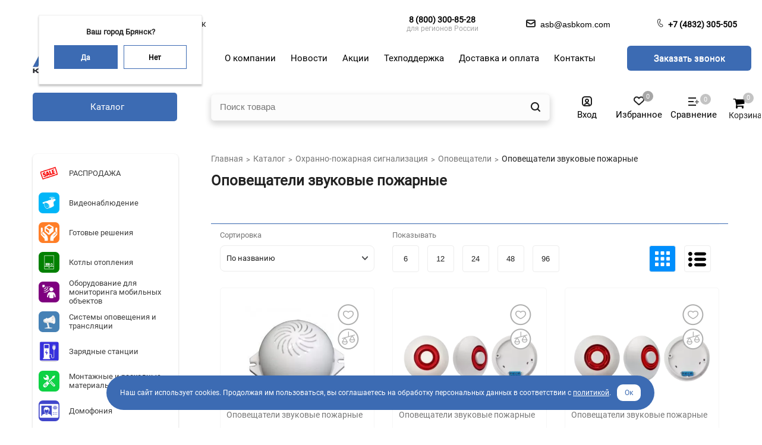

--- FILE ---
content_type: text/html; charset=UTF-8
request_url: https://asbkom.com/catalog/opoveshchateli_zvukovye/
body_size: 41672
content:
<!DOCTYPE html>
<html lang="ru">
<head>
   <title>Оповещатели охранные пожарные звуковые – купить в Брянске с доставкой по России по цене АСБ-КОМПЛЕКТ






</title>
    <meta http-equiv="Content-Type" content="text/html; charset=UTF-8" />
<meta name="robots" content="index, follow" />
<meta name="keywords" content="Оповещатели звуковые, купить, АСБ-КОМПЛЕКТ" />
<meta name="description" content="Компания АСБ-КОМПЛЕКТ предлагает к покупке оповещатели звуковые в Брянске с доставкой по России. У нас более 8000 наименований продукции. Гибкая система скидок. Специализированная партнёрская программа. Подробности на сайте или по телефону +7 (4832) 305-505." />
<link rel="canonical" href="https://asbkom.com/catalog/opoveshchateli_zvukovye/" />
<link href="/bitrix/js/ui/design-tokens/dist/ui.design-tokens.css?173407570726358" type="text/css"  rel="stylesheet" />
<link href="/bitrix/js/ui/fonts/opensans/ui.font.opensans.css?17340689502555" type="text/css"  rel="stylesheet" />
<link href="/bitrix/js/main/popup/dist/main.popup.bundle.css?173407593729852" type="text/css"  rel="stylesheet" />
<link href="/bitrix/css/api.core/upload.css?17340690395949" type="text/css"  rel="stylesheet" />
<link href="/bitrix/css/api.core/button.css?17340690397504" type="text/css"  rel="stylesheet" />
<link href="/bitrix/css/api.core/modal.css?17340690395911" type="text/css"  rel="stylesheet" />
<link href="/bitrix/css/api.core/alert.css?17340690394652" type="text/css"  rel="stylesheet" />
<link href="/bitrix/js/api.core/flatpickr/flatpickr.min.css?173406894617244" type="text/css"  rel="stylesheet" />
<link href="/bitrix/js/api.core/flatpickr/plugins/confirmDate/confirmDate.css?1734068946373" type="text/css"  rel="stylesheet" />
<link href="/bitrix/css/api.core/icon.css?1734069039165" type="text/css"  rel="stylesheet" />
<link href="/bitrix/css/api.core/form.css?17340690396222" type="text/css"  rel="stylesheet" />
<link href="/bitrix/css/api.core/inputmask.css?1734069039839" type="text/css"  rel="stylesheet" />
<link href="/bitrix/css/api.core/utility.css?1734069039106" type="text/css"  rel="stylesheet" />
<link href="/bitrix/css/api.core/width.css?1734069039684" type="text/css"  rel="stylesheet" />
<link href="/bitrix/components/abricos/antisovetnik/templates/.default/style.css?173406896957356" type="text/css"  rel="stylesheet" />
<link href="/local/templates/asb.new/components/bitrix/catalog/catalog/style.css?17340691411122" type="text/css"  rel="stylesheet" />
<link href="/local/templates/asb.new/components/kombox/filter/catalog-filter/style.css?173406914112297" type="text/css"  rel="stylesheet" />
<link href="/local/templates/asb.new/components/bitrix/catalog/catalog/bitrix/catalog.section.list/.default/style.css?17340691417151" type="text/css"  rel="stylesheet" />
<link href="/local/templates/asb.new/components/bitrix/system.pagenavigation/.default/style.css?173406914136" type="text/css"  rel="stylesheet" />
<link href="/local/templates/asb.new/components/bitrix/catalog/catalog/bitrix/catalog.section/.default/style.css?17340691414226" type="text/css"  rel="stylesheet" />
<link href="/local/components/bitrix/catalog.store.amount/templates/have-on-sklad/style.css?17340691422802" type="text/css"  rel="stylesheet" />
<link href="/local/templates/asb.new/css/bootstrap-grid.min.css?173406914134243" type="text/css"  data-template-style="true"  rel="stylesheet" />
<link href="/local/templates/asb.new/css/fonts.css?17340691411485" type="text/css"  data-template-style="true"  rel="stylesheet" />
<link href="/local/templates/asb.new/css/slick-theme.css?17340691413145" type="text/css"  data-template-style="true"  rel="stylesheet" />
<link href="/local/templates/asb.new/css/slick.css?17340691411776" type="text/css"  data-template-style="true"  rel="stylesheet" />
<link href="/local/templates/asb.new/css/lightbox.css?17340691413580" type="text/css"  data-template-style="true"  rel="stylesheet" />
<link href="/local/templates/asb.new/css/main.css?176895740266393" type="text/css"  data-template-style="true"  rel="stylesheet" />
<link href="/local/templates/asb.new/css/media.css?175126896530912" type="text/css"  data-template-style="true"  rel="stylesheet" />
<link href="/local/templates/asb.new/css/font-awesome.min.css?173406914131000" type="text/css"  data-template-style="true"  rel="stylesheet" />
<link href="/local/templates/asb.new/components/h2o/favorites.add/.default/style.css?17340691412265" type="text/css"  data-template-style="true"  rel="stylesheet" />
<link href="/bitrix/panel/main/popup.css?173406895222696" type="text/css"  data-template-style="true"  rel="stylesheet" />
<link href="/bitrix/components/webes/oneclick/css/styles.css?17340689697837" type="text/css"  data-template-style="true"  rel="stylesheet" />
<link href="/local/templates/asb.new/components/sotbit/regions.choose/location/style.css?17388449899977" type="text/css"  data-template-style="true"  rel="stylesheet" />
<link href="/local/templates/asb.new/components/bitrix/menu/top-top/style.css?1734069141581" type="text/css"  data-template-style="true"  rel="stylesheet" />
<link href="/local/templates/asb.new/components/api/formdesigner/header-callback-new/themes/modern/style.css?173406914111708" type="text/css"  data-template-style="true"  rel="stylesheet" />
<link href="/local/templates/asb.new/components/bitrix/search.title/header-search/style.css?17340691412108" type="text/css"  data-template-style="true"  rel="stylesheet" />
<link href="/local/templates/asb.new/components/api/auth.ajax/header-auth-new/styles.css?17340691411092" type="text/css"  data-template-style="true"  rel="stylesheet" />
<link href="/bitrix/components/api/auth.login/templates/.default/styles.css?17340689696064" type="text/css"  data-template-style="true"  rel="stylesheet" />
<link href="/local/components/api/auth.register/templates/asb.register/styles.css?17340691426205" type="text/css"  data-template-style="true"  rel="stylesheet" />
<link href="/bitrix/components/api/auth.restore/templates/.default/styles.css?1734068969810" type="text/css"  data-template-style="true"  rel="stylesheet" />
<link href="/local/templates/asb.new/components/h2o/favorites.line/header-favorite-new/style.css?17340691412324" type="text/css"  data-template-style="true"  rel="stylesheet" />
<link href="/local/templates/asb.new/components/bitrix/catalog.compare.list/header-compare-new/style.css?17340691411265" type="text/css"  data-template-style="true"  rel="stylesheet" />
<link href="/local/templates/asb.new/components/bitrix/sale.basket.basket.line/header-basket-icon/style.css?17340691415256" type="text/css"  data-template-style="true"  rel="stylesheet" />
<link href="/local/templates/asb.new/components/api/auth.ajax/header-auth-icon/styles.css?17340691411092" type="text/css"  data-template-style="true"  rel="stylesheet" />
<link href="/local/templates/asb.new/components/h2o/favorites.line/header-favorite-icon/style.css?17340691412929" type="text/css"  data-template-style="true"  rel="stylesheet" />
<link href="/local/templates/asb.new/components/bitrix/search.title/header-search-mobile/style.css?17340691412184" type="text/css"  data-template-style="true"  rel="stylesheet" />
<link href="/local/templates/asb.new/components/bitrix/menu/header-mobile-menu/style.css?1734069141581" type="text/css"  data-template-style="true"  rel="stylesheet" />
<link href="/local/templates/asb.new/components/api/auth.ajax/header-auth-mobile/styles.css?1734069141785" type="text/css"  data-template-style="true"  rel="stylesheet" />
<link href="/local/components/api/auth.register/templates/.default/styles.css?17340691425764" type="text/css"  data-template-style="true"  rel="stylesheet" />
<link href="/local/templates/asb.new/components/bitrix/sale.basket.basket.line/header-basket-mobile/style.css?17340691414401" type="text/css"  data-template-style="true"  rel="stylesheet" />
<link href="/local/templates/asb.new/components/h2o/favorites.line/header-favorite/style.css?17340691412324" type="text/css"  data-template-style="true"  rel="stylesheet" />
<link href="/local/templates/asb.new/components/bitrix/catalog.compare.list/header-compare-mobile/style.css?17340691411265" type="text/css"  data-template-style="true"  rel="stylesheet" />
<link href="/local/templates/asb.new/components/bitrix/breadcrumb/breadcrump/style.css?1734069141585" type="text/css"  data-template-style="true"  rel="stylesheet" />
<link href="/local/templates/asb.new/components/bitrix/catalog.section.list/new-main-list/style.css?176301204711042" type="text/css"  data-template-style="true"  rel="stylesheet" />
<link href="/local/templates/asb.new/components/bitrix/catalog.section.list/main-list/style.css?17340691417151" type="text/css"  data-template-style="true"  rel="stylesheet" />
<link href="/local/templates/asb.new/components/bitrix/menu/footer-menu/style.css?1734069141581" type="text/css"  data-template-style="true"  rel="stylesheet" />
<link href="/local/templates/asb.new/components/bitrix/catalog.product.subscribe/.default/style.css?17340691411816" type="text/css"  data-template-style="true"  rel="stylesheet" />
<link href="/local/templates/asb.new/styles.css?1743683584361" type="text/css"  data-template-style="true"  rel="stylesheet" />
<link href="/local/templates/asb.new/template_styles.css?176895681330556" type="text/css"  data-template-style="true"  rel="stylesheet" />
<script>if(!window.BX)window.BX={};if(!window.BX.message)window.BX.message=function(mess){if(typeof mess==='object'){for(let i in mess) {BX.message[i]=mess[i];} return true;}};</script>
<script>(window.BX||top.BX).message({"JS_CORE_LOADING":"Загрузка...","JS_CORE_NO_DATA":"- Нет данных -","JS_CORE_WINDOW_CLOSE":"Закрыть","JS_CORE_WINDOW_EXPAND":"Развернуть","JS_CORE_WINDOW_NARROW":"Свернуть в окно","JS_CORE_WINDOW_SAVE":"Сохранить","JS_CORE_WINDOW_CANCEL":"Отменить","JS_CORE_WINDOW_CONTINUE":"Продолжить","JS_CORE_H":"ч","JS_CORE_M":"м","JS_CORE_S":"с","JSADM_AI_HIDE_EXTRA":"Скрыть лишние","JSADM_AI_ALL_NOTIF":"Показать все","JSADM_AUTH_REQ":"Требуется авторизация!","JS_CORE_WINDOW_AUTH":"Войти","JS_CORE_IMAGE_FULL":"Полный размер"});</script>

<script src="/bitrix/js/main/core/core.js?1734075934498062"></script>

<script>BX.Runtime.registerExtension({"name":"main.core","namespace":"BX","loaded":true});</script>
<script>BX.setJSList(["\/bitrix\/js\/main\/core\/core_ajax.js","\/bitrix\/js\/main\/core\/core_promise.js","\/bitrix\/js\/main\/polyfill\/promise\/js\/promise.js","\/bitrix\/js\/main\/loadext\/loadext.js","\/bitrix\/js\/main\/loadext\/extension.js","\/bitrix\/js\/main\/polyfill\/promise\/js\/promise.js","\/bitrix\/js\/main\/polyfill\/find\/js\/find.js","\/bitrix\/js\/main\/polyfill\/includes\/js\/includes.js","\/bitrix\/js\/main\/polyfill\/matches\/js\/matches.js","\/bitrix\/js\/ui\/polyfill\/closest\/js\/closest.js","\/bitrix\/js\/main\/polyfill\/fill\/main.polyfill.fill.js","\/bitrix\/js\/main\/polyfill\/find\/js\/find.js","\/bitrix\/js\/main\/polyfill\/matches\/js\/matches.js","\/bitrix\/js\/main\/polyfill\/core\/dist\/polyfill.bundle.js","\/bitrix\/js\/main\/core\/core.js","\/bitrix\/js\/main\/polyfill\/intersectionobserver\/js\/intersectionobserver.js","\/bitrix\/js\/main\/lazyload\/dist\/lazyload.bundle.js","\/bitrix\/js\/main\/polyfill\/core\/dist\/polyfill.bundle.js","\/bitrix\/js\/main\/parambag\/dist\/parambag.bundle.js"]);
</script>
<script>BX.Runtime.registerExtension({"name":"ui.dexie","namespace":"BX.Dexie3","loaded":true});</script>
<script>BX.Runtime.registerExtension({"name":"ls","namespace":"window","loaded":true});</script>
<script>BX.Runtime.registerExtension({"name":"fx","namespace":"window","loaded":true});</script>
<script>BX.Runtime.registerExtension({"name":"fc","namespace":"window","loaded":true});</script>
<script>BX.Runtime.registerExtension({"name":"pull.protobuf","namespace":"BX","loaded":true});</script>
<script>BX.Runtime.registerExtension({"name":"rest.client","namespace":"window","loaded":true});</script>
<script>(window.BX||top.BX).message({"pull_server_enabled":"N","pull_config_timestamp":0,"pull_guest_mode":"N","pull_guest_user_id":0});(window.BX||top.BX).message({"PULL_OLD_REVISION":"Для продолжения корректной работы с сайтом необходимо перезагрузить страницу."});</script>
<script>BX.Runtime.registerExtension({"name":"pull.client","namespace":"BX","loaded":true});</script>
<script>BX.Runtime.registerExtension({"name":"pull","namespace":"window","loaded":true});</script>
<script>BX.Runtime.registerExtension({"name":"jquery","namespace":"window","loaded":true});</script>
<script>BX.Runtime.registerExtension({"name":"ui.design-tokens","namespace":"window","loaded":true});</script>
<script>BX.Runtime.registerExtension({"name":"ui.fonts.opensans","namespace":"window","loaded":true});</script>
<script>BX.Runtime.registerExtension({"name":"main.popup","namespace":"BX.Main","loaded":true});</script>
<script>BX.Runtime.registerExtension({"name":"popup","namespace":"window","loaded":true});</script>
<script>BX.Runtime.registerExtension({"name":"main.pageobject","namespace":"window","loaded":true});</script>
<script>(window.BX||top.BX).message({"JS_CORE_LOADING":"Загрузка...","JS_CORE_NO_DATA":"- Нет данных -","JS_CORE_WINDOW_CLOSE":"Закрыть","JS_CORE_WINDOW_EXPAND":"Развернуть","JS_CORE_WINDOW_NARROW":"Свернуть в окно","JS_CORE_WINDOW_SAVE":"Сохранить","JS_CORE_WINDOW_CANCEL":"Отменить","JS_CORE_WINDOW_CONTINUE":"Продолжить","JS_CORE_H":"ч","JS_CORE_M":"м","JS_CORE_S":"с","JSADM_AI_HIDE_EXTRA":"Скрыть лишние","JSADM_AI_ALL_NOTIF":"Показать все","JSADM_AUTH_REQ":"Требуется авторизация!","JS_CORE_WINDOW_AUTH":"Войти","JS_CORE_IMAGE_FULL":"Полный размер"});</script>
<script>BX.Runtime.registerExtension({"name":"window","namespace":"window","loaded":true});</script>
<script>(window.BX||top.BX).message({"API_CORE_FLATPICKR_WEEKDAYS_SHORTHAND":["Вс","Пн","Вт","Ср","Чт","Пт","Сб"],"API_CORE_FLATPICKR_WEEKDAYS_LONGHAND":["Воскресенье","Понедельник","Вторник","Среда","Четверг","Пятница","Суббота"],"API_CORE_FLATPICKR_MONTHS_SHORTHAND":["Янв","Фев","Март","Апр","Май","Июнь","Июль","Авг","Сен","Окт","Ноя","Дек"],"API_CORE_FLATPICKR_MONTHS_LONGHAND":["Январь","Февраль","Март","Апрель","Май","Июнь","Июль","Август","Сентябрь","Октябрь","Ноябрь","Декабрь"],"API_CORE_FLATPICKR_SCROLLTITLE":"Крутите скролл","API_CORE_FLATPICKR_TOGGLETITLE":"Нажмите для переключения","API_CORE_WYSIWYG_REDACTOR2_LANG":"{\r\n    \u0022format\u0022: \u0022Формат\u0022,\r\n    \u0022image\u0022: \u0022Картинка\u0022,\r\n    \u0022file\u0022: \u0022Файл\u0022,\r\n    \u0022link\u0022: \u0022Ссылка\u0022,\r\n    \u0022bold\u0022: \u0022Полужирный\u0022,\r\n    \u0022italic\u0022: \u0022Курсив\u0022,\r\n    \u0022deleted\u0022: \u0022Зачеркнутый\u0022,\r\n    \u0022underline\u0022: \u0022Подчеркнутый\u0022,\r\n    \u0022bold-abbr\u0022: \u0022B\u0022,\r\n    \u0022italic-abbr\u0022: \u0022I\u0022,\r\n    \u0022deleted-abbr\u0022: \u0022S\u0022,\r\n    \u0022underline-abbr\u0022: \u0022U\u0022,\r\n    \u0022lists\u0022: \u0022Списки\u0022,\r\n    \u0022link-insert\u0022: \u0022Вставить ссылку\u0022,\r\n    \u0022link-edit\u0022: \u0022Редактировать ссылку\u0022,\r\n    \u0022link-in-new-tab\u0022: \u0022Открыть ссылку в новом табе\u0022,\r\n    \u0022unlink\u0022: \u0022Удалить ссылку\u0022,\r\n    \u0022cancel\u0022: \u0022Отменить\u0022,\r\n    \u0022close\u0022: \u0022Закрыть\u0022,\r\n    \u0022insert\u0022: \u0022Вставить\u0022,\r\n    \u0022save\u0022: \u0022Сохранить\u0022,\r\n    \u0022delete\u0022: \u0022Удалить\u0022,\r\n    \u0022text\u0022: \u0022Текст\u0022,\r\n    \u0022edit\u0022: \u0022Редактировать\u0022,\r\n    \u0022title\u0022: \u0022Title\u0022,\r\n    \u0022paragraph\u0022: \u0022Обычный текст\u0022,\r\n    \u0022quote\u0022: \u0022Цитата\u0022,\r\n    \u0022code\u0022: \u0022Код\u0022,\r\n    \u0022heading1\u0022: \u0022Заголовок 1\u0022,\r\n    \u0022heading2\u0022: \u0022Заголовок 2\u0022,\r\n    \u0022heading3\u0022: \u0022Заголовок 3\u0022,\r\n    \u0022heading4\u0022: \u0022Заголовок 4\u0022,\r\n    \u0022heading5\u0022: \u0022Заголовок 5\u0022,\r\n    \u0022heading6\u0022: \u0022Заголовок 6\u0022,\r\n    \u0022filename\u0022: \u0022Имя файла\u0022,\r\n    \u0022optional\u0022: \u0022необязательно\u0022,\r\n    \u0022unorderedlist\u0022: \u0022Ненумерованный список\u0022,\r\n    \u0022orderedlist\u0022: \u0022Нумерованный список\u0022,\r\n    \u0022outdent\u0022: \u0022Убрать отступ\u0022,\r\n    \u0022indent\u0022: \u0022Добавить отступ\u0022,\r\n    \u0022horizontalrule\u0022: \u0022Линия\u0022,\r\n    \u0022upload-label\u0022: \u0022Перетащите файл или \u0022,\r\n    \u0022accessibility-help-label\u0022: \u0022Редактор форматированного текста\u0022,\r\n    \u0022caption\u0022: \u0022Подпись\u0022,\r\n    \u0022bulletslist\u0022: \u0022Маркеры\u0022,\r\n    \u0022numberslist\u0022: \u0022Нумерация\u0022,\r\n    \u0022image-position\u0022: \u0022Position\u0022,\r\n    \u0022none\u0022: \u0022None\u0022,\r\n    \u0022left\u0022: \u0022Left\u0022,\r\n    \u0022right\u0022: \u0022Right\u0022,\r\n    \u0022center\u0022: \u0022Center\u0022\r\n}"});</script>
<script>BX.Runtime.registerExtension({"name":"api_upload","namespace":"window","loaded":true});</script>
<script>BX.Runtime.registerExtension({"name":"api_button","namespace":"window","loaded":true});</script>
<script>BX.Runtime.registerExtension({"name":"api_modal","namespace":"window","loaded":true});</script>
<script>BX.Runtime.registerExtension({"name":"api_alert","namespace":"window","loaded":true});</script>
<script>BX.Runtime.registerExtension({"name":"api_flatpickr","namespace":"window","loaded":true});</script>
<script>BX.Runtime.registerExtension({"name":"api_icon","namespace":"window","loaded":true});</script>
<script>BX.Runtime.registerExtension({"name":"api_form","namespace":"window","loaded":true});</script>
<script>BX.Runtime.registerExtension({"name":"api_inputmask","namespace":"window","loaded":true});</script>
<script>BX.Runtime.registerExtension({"name":"api_utility","namespace":"window","loaded":true});</script>
<script>BX.Runtime.registerExtension({"name":"api_width","namespace":"window","loaded":true});</script>
<script>(window.BX||top.BX).message({"LANGUAGE_ID":"ru","FORMAT_DATE":"DD.MM.YYYY","FORMAT_DATETIME":"DD.MM.YYYY HH:MI:SS","COOKIE_PREFIX":"BITRIX_SM","SERVER_TZ_OFFSET":"10800","UTF_MODE":"Y","SITE_ID":"s1","SITE_DIR":"\/","USER_ID":"","SERVER_TIME":1768977083,"USER_TZ_OFFSET":0,"USER_TZ_AUTO":"Y","bitrix_sessid":"4cdbb3ad0f3a6e9d80f31d71e3ec1515"});</script>


<script src="/bitrix/js/ui/dexie/dist/dexie3.bundle.js?1734075654187520"></script>
<script src="/bitrix/js/main/core/core_ls.js?173406894510430"></script>
<script src="/bitrix/js/main/core/core_fx.js?173406894416888"></script>
<script src="/bitrix/js/main/core/core_frame_cache.js?173407575617037"></script>
<script src="/bitrix/js/pull/protobuf/protobuf.js?1734068946274055"></script>
<script src="/bitrix/js/pull/protobuf/model.js?173406894670928"></script>
<script src="/bitrix/js/rest/client/rest.client.js?173406894517414"></script>
<script src="/bitrix/js/pull/client/pull.client.js?173407560883600"></script>
<script src="/bitrix/js/main/jquery/jquery-1.12.4.min.js?173406894597163"></script>
<script src="/bitrix/js/main/popup/dist/main.popup.bundle.js?1734075937117175"></script>
<script src="/bitrix/js/main/pageobject/pageobject.js?1734068945864"></script>
<script src="/bitrix/js/main/core/core_window.js?173407575698766"></script>
<script src="/bitrix/js/api.core/upload.js?173406894613143"></script>
<script src="/bitrix/js/api.core/modal.js?17340689462616"></script>
<script src="/bitrix/js/api.core/alert.js?17340689467820"></script>
<script src="/bitrix/js/api.core/flatpickr/flatpickr.min.js?173406894644051"></script>
<script src="/bitrix/js/api.core/flatpickr/l10n/ru.js?1734068946700"></script>
<script src="/bitrix/js/api.core/flatpickr/plugins/confirmDate/confirmDate.js?17340689461799"></script>
<script src="/bitrix/js/api.core/form.js?17340689461657"></script>
<script src="/bitrix/js/api.core/inputmask/jquery.inputmask.bundle.min.js?173406894687682"></script>
<script src="/bitrix/js/api.core/inputmask/phone-codes/phone.min.js?173406894643640"></script>
<script src="/bitrix/js/kombox/filter/jquery.filter.js?173406894720483"></script>
<script src="/bitrix/js/kombox/filter/ion.rangeSlider.js?173406894733372"></script>
<script src="/bitrix/js/kombox/filter/jquery.cookie.js?17340689473202"></script>
<script>
					(function () {
						"use strict";

						var counter = function ()
						{
							var cookie = (function (name) {
								var parts = ("; " + document.cookie).split("; " + name + "=");
								if (parts.length == 2) {
									try {return JSON.parse(decodeURIComponent(parts.pop().split(";").shift()));}
									catch (e) {}
								}
							})("BITRIX_CONVERSION_CONTEXT_s1");

							if (cookie && cookie.EXPIRE >= BX.message("SERVER_TIME"))
								return;

							var request = new XMLHttpRequest();
							request.open("POST", "/bitrix/tools/conversion/ajax_counter.php", true);
							request.setRequestHeader("Content-type", "application/x-www-form-urlencoded");
							request.send(
								"SITE_ID="+encodeURIComponent("s1")+
								"&sessid="+encodeURIComponent(BX.bitrix_sessid())+
								"&HTTP_REFERER="+encodeURIComponent(document.referrer)
							);
						};

						if (window.frameRequestStart === true)
							BX.addCustomEvent("onFrameDataReceived", counter);
						else
							BX.ready(counter);
					})();
				</script>
<meta charset="UTF-8">
<meta name="viewport" content="width=device-width, initial-scale=1.0, minimum-scale=1">
<meta http-equiv="X-UA-Compatible" content="ie=edge">
<script src="//code.jivo.ru/widget/CJ95nQ8jJ8" async></script>
<link rel="stylesheet" href="https://cdn.jsdelivr.net/npm/swiper@11/swiper-bundle.min.css">
	<script type="text/javascript">
		"use strict";
		jQuery(document).ready(function ($) {

			var jsFormId = '#bx_3162758261_BGdGKj';
			var jsModalId = '#api_fd_modal_callback';
			var jsWrapId = '#afd_wrap_bx_3162758261_BGdGKj';
			var jsTheme = 'modern';
			var jsSubmitText = 'Заказать звонок';
			var jsSubmitAjax = 'Отправляется заявка...';

			var wysiwyg_cfg = {};
			
			var flatpickr_cfg = {
				enableTime: true,
				allowInput: true,
				time_24hr: true,
				dateFormat: 'd.m.Y H:i:S',
				//minDate: 'today',
				minuteIncrement: 10,
				locale: 'ru',
				plugins: [new confirmDatePlugin({})]
			};

			var validate_cfg = {
				framework: 'bootstrap4',
				row: {
					selector: '.afd-row',
					valid: 'afd-row-success',
					invalid: 'afd-row-danger'
				},
				err: {
					// The CSS class of each message element
					clazz: 'afd-error',

					// The error messages container
					container: ''
				}
			};

						$.fn.apiModal({
				id: '#api_fd_modal_callback'
			});
			
			//---------- Form submit action ----------//
			$(jsFormId).on('submit', function (e) {
				var _this = this;

				
								var privacy_accepted = $(_this).find('input[name=PRIVACY_ACCEPTED]').prop('checked');
				if (!privacy_accepted) {
					$.fn.apiAlert({
						content: 'Для продолжения необходимо принять политику конфиденциальности'
					});
					return false;
				}
				
				var submitButton = $(_this).find('[type="submit"]');
				submitButton.prop('disabled', true).find('span').html(jsSubmitAjax);

				$.ajax({
					type: 'POST',
					cache: false,
					data: $(_this).serializeArray(),
					success: function (data) {
						//console.log(data);

						var result = data.result || {};
						var params = data.params || {};

						var isOk = result.MESSAGE.SUCCESS || false;
						//console.log('isOk', isOk);

						//Form send success
						if (isOk) {

							//SEND_GOALS
							if (params.SEND_GOALS) {
								eval(result.GOALS_SETTINGS);
							}

							//JS_REDIRECT
							if (result.JS_REDIRECT) {
								eval(result.JS_REDIRECT);
							}

							$(jsModalId).find('.api_modal_content').css({'padding': 0})
						}
						else {
							$(jsWrapId).find('.afd-sys-alert:visible').html('').slideUp();
						}

						if (result.MESSAGE) {
							if (result.MESSAGE.HIDDEN) {

								var arMessage = result.MESSAGE.HIDDEN || {};
								for (var id in arMessage) {
									$(jsFormId + ' [data-field="' + id + '"]').addClass('afd-row-danger');

									if (params.SHOW_ERRORS && arMessage[id]) {
										$(jsFormId + ' [data-field="' + id + '"]').find('.afd-error').html(arMessage[id]).slideDown();
									}
								}

								if ($(jsFormId + ' .afd-row-danger:first').length) {
									$('html, body').animate({
										scrollTop: $(jsFormId + ' .afd-row-danger:first').offset().top - 30
									}, 200, function () {
										$(jsFormId + ' .afd-row-danger:first').addClass('afd-active');
									});
								}
							}
							else if (result.MESSAGE.SUCCESS) {
								var message = '<div class="afd-alert afd-alert-success"><span class="afd-icon"></span>';

								message += '<div class="afd-alert-title">' + result.MESSAGE.SUCCESS.join('<br>') + '</div>';
								if (params.MESS_SUCCESS_DESC) {
									message += '<div class="afd-alert-desc">' + params.MESS_SUCCESS_DESC + '</div>';
								}
								message += '<div class="afd-alert-bottom"><span class="afd-btn api_button api_button_mini" onclick="window.location.reload()">' + params.MESS_SUCCESS_BTN + '</span></div>';
								message += '</div>';

								$(jsWrapId).html(message);
								//$(jsFormId).replaceWith(message);

								if ($(jsWrapId).length) {
									$('html, body').animate({
										scrollTop: $(jsWrapId).offset().top - 30
									}, 200);
								}
							}
							else {
								var message = '';
								for (var id in result.MESSAGE) {
									var elements = result.MESSAGE[id];
									message += '<div class="afd-alert afd-alert-' + id.toString().toLowerCase() + '"><span class="afd-icon"></span><div class="afd-alert-title">' + elements.join('<br>') + '</div></div>';
								}

								if (message.length) {
									$(jsWrapId).find('.afd-sys-alert').html(message).slideDown();
								}

								$('html, body').animate({
									scrollTop: $(jsWrapId).offset().top - 30
								}, 200);
							}
						}

						refreshFields_bx_3162758261_BGdGKj();

						submitButton.prop('disabled', false).find('span').html(jsSubmitText);
					}
				});

				e.preventDefault();
				return false;
			});

			//---------- User consent ----------//
			
			//---------- Highlight active field ----------//
			$(jsFormId).on('click change focus', '.afd-field', function () {

				refreshFields_bx_3162758261_BGdGKj();

				$(this).parents('.afd-row').addClass('afd-active');
			});

			//---------- Validation required fields ----------//
			$(jsFormId).on('click change keyup', '.afd-row-required .afd-field', function () {
				if ($(this).hasClass('afd-field-multi')) {
					if (!$(this).find('input:checked').length) {
						$(this).parents('.afd-row').addClass('afd-row-danger');
						$(this).parents('.afd-row').find('.afd-error').slideDown();
					}
					else {
						$(this).parents('.afd-row').removeClass('afd-row-danger');
						$(this).parents('.afd-row').find('.afd-error').slideUp();
					}
				}
				else {
					if (!this.value) {
						$(this).parents('.afd-row').addClass('afd-row-danger');
						$(this).parents('.afd-row').find('.afd-error').slideDown();
					}
					else {
						$(this).parents('.afd-row').removeClass('afd-row-danger');
						$(this).parents('.afd-row').find('.afd-error').slideUp();
					}
				}
			});

			//---------- Refresh captcha ----------//
			$(jsFormId).on('click', '.afd-captcha-refresh', function (e) {
				e.preventDefault();

				var btn_refresh = $(this);
				var captcha_sid = $(jsFormId + '_afd_row_captcha_sid');

				$(btn_refresh).addClass('afd-animation-rotate');
				$.ajax({
					type: 'POST',
					cache: false,
					data: {
						'sessid': BX.bitrix_sessid(),
						'API_FD_ACTION': 'CAPTCHA_REFRESH',
						'UNIQUE_FORM_ID': 'bx_3162758261_BGdGKj',
					},
					success: function (response) {
						$(captcha_sid).find('input:hidden').val(response.captcha_sid);
						$(captcha_sid).find('img').attr('src', response.captcha_src);
						$(btn_refresh).removeClass('afd-animation-rotate');
					}
				});
			});

			//---------- Init functions ----------//
			//Theme helper
			function refreshTheme_bx_3162758261_BGdGKj() {
				if (jsTheme == 'modern') {
					$(jsFormId + ' .afd-select-single option[value=""]').text('');
				}
			}

			//Highlight fields
			function refreshFields_bx_3162758261_BGdGKj() {
				$(jsFormId + ' .afd-field').each(function () {

					if ($(this).hasClass('afd-field-multi')) {
						if (!$(this).find('input:checked').length)
							$(this).parents('.afd-row').removeClass('afd-active');
						else
							$(this).parents('.afd-row').addClass('afd-active');
					}
					else {
						if (!this.value)
							$(this).parents('.afd-row').removeClass('afd-active');
						else
							$(this).parents('.afd-row').addClass('afd-active');
					}
				});
			}

			function showPicture_bx_3162758261_BGdGKj(data, _this) {

				if (data.picture) {
					$(_this)
					.parent()
					.find('.afd-show-picture-block')
					.fadeOut(100, function () {
						$(this).css({'width': data.width, 'height': data.height, 'marginTop': -(data.height / 2)})
						.html('<img src="' + data.picture + '" width="' + data.width + '" height="' + data.height + '" alt="" title="">')
						.fadeIn(100);
					});
				}
				else {
					$(_this).parent().find('.afd-show-picture-block').hide();
				}
			}

			function refreshPicture_bx_3162758261_BGdGKj() {
				$(jsFormId + ' .afd-show-picture').each(function () {
					var _this = $(this);

					$('<div class="afd-show-picture-block"></div>').insertAfter(_this);

					var data1 = _this.find('option:selected').data();
					if (data1)
						showPicture_bx_3162758261_BGdGKj(data1, _this);

					$(document).on('change', _this, function () {
						var data = _this.find('option:selected').data();
						showPicture_bx_3162758261_BGdGKj(data, _this);
					});
				});
			}

			function refreshInputmask_bx_3162758261_BGdGKj() {
								$(jsFormId + ' [data-inputmask]').inputmask();
							}

			function refreshDate_bx_3162758261_BGdGKj() {
				$(jsFormId).find('.afd-type-date, .afd-type-datetime').each(function () {
					$(this).flatpickr(flatpickr_cfg);
				});
			}

			function refreshWysiwyg_bx_3162758261_BGdGKj() {
				$(jsFormId).find('.afd-type-wysiwyg').each(function () {
					$(this).redactor(wysiwyg_cfg);
				});
			}

			function autoresizeTextarea_bx_3162758261_BGdGKj() {
				$(jsFormId).find('[data-autoresize]').each(function () {
					var offset = this.offsetHeight - this.clientHeight;
					var resizeTextarea = function (el) {
						$(el).css('height', 'auto').css('height', el.scrollHeight + offset);
					};
					$(this).on('keyup input', function () { resizeTextarea(this); }).removeAttr('data-autoresize');
					resizeTextarea(this);
				});
			}

			function refreshHL_bx_3162758261_BGdGKj() {

				$(jsFormId).find('.afd-hl-checkbox').each(function () {
					$(this).find('.afd-hl-item').on('click', function (e) {
						e.preventDefault();
						if (!$(this).is('.afd-hl-active')) {
							$(this).addClass('afd-hl-active').find(':checkbox').prop('checked', true);
						}
						else {
							$(this).removeClass('afd-hl-active').find(':checkbox').prop('checked', false);
						}
					});
				});

				$(jsFormId).find('.afd-hl-radio').each(function () {
					$(this).find('.afd-hl-item').on('click', function (e) {
						e.preventDefault();
						$(this).addClass('afd-hl-active').siblings('div').removeClass('afd-hl-active');
						$(this).find(':radio').prop('checked', true);
					});
				});
			}

			function refreshPlugins_bx_3162758261_BGdGKj() {
				$(jsFormId).apiForm();
			}

			
			//---------- Execute functions ----------//
			refreshFields_bx_3162758261_BGdGKj();
			refreshPicture_bx_3162758261_BGdGKj();
			refreshInputmask_bx_3162758261_BGdGKj();
			refreshTheme_bx_3162758261_BGdGKj();
			refreshDate_bx_3162758261_BGdGKj();
			refreshHL_bx_3162758261_BGdGKj();
			refreshPlugins_bx_3162758261_BGdGKj();

						autoresizeTextarea_bx_3162758261_BGdGKj();
					});
	</script>
	<style>
				#afd_wrap_bx_3162758261_BGdGKj{ max-width: 60% }
					</style>




<script src="/local/templates/asb.new/js/jquery-ui.min.js?1734069140253669"></script>
<script src="/local/templates/asb.new/js/slick.min.js?173406914042863"></script>
<script src="/local/templates/asb.new/js/lightbox.js?173406914020312"></script>
<script src="/local/templates/asb.new/js/common.js?17689563978839"></script>
<script src="/local/templates/asb.new/js/scripts.js?176163953114244"></script>
<script src="/local/templates/asb.new/components/h2o/favorites.add/.default/script.js?17340691413048"></script>
<script src="/bitrix/components/webes/oneclick/js/script.js?173406896923966"></script>
<script src="/local/templates/asb.new/components/sotbit/regions.choose/location/script.js?176586464411920"></script>
<script src="/bitrix/components/bitrix/search.title/script.js?17340689589847"></script>
<script src="/local/templates/asb.new/components/api/auth.ajax/header-auth-new/scripts.js?17340691411847"></script>
<script src="/bitrix/components/api/auth.login/templates/.default/scripts.js?17340689693499"></script>
<script src="/local/components/api/auth.register/templates/asb.register/scripts.js?17340691425271"></script>
<script src="/bitrix/components/api/auth.restore/templates/.default/scripts.js?17340689691986"></script>
<script src="/local/templates/asb.new/components/h2o/favorites.line/header-favorite-new/script.js?1734069141287"></script>
<script src="/local/templates/asb.new/components/bitrix/catalog.compare.list/header-compare-new/script.js?17340691413491"></script>
<script src="/local/templates/asb.new/components/bitrix/sale.basket.basket.line/header-basket-icon/script.js?17340691415335"></script>
<script src="/local/templates/asb.new/components/api/auth.ajax/header-auth-icon/scripts.js?17340691411847"></script>
<script src="/local/templates/asb.new/components/h2o/favorites.line/header-favorite-icon/script.js?1734069141287"></script>
<script src="/local/templates/asb.new/components/api/auth.ajax/header-auth-mobile/scripts.js?17340691411847"></script>
<script src="/local/components/api/auth.register/templates/.default/scripts.js?17340691423697"></script>
<script src="/local/templates/asb.new/components/bitrix/sale.basket.basket.line/header-basket-mobile/script.js?17340691415335"></script>
<script src="/local/templates/asb.new/components/h2o/favorites.line/header-favorite/script.js?1734069141287"></script>
<script src="/local/templates/asb.new/components/bitrix/catalog.compare.list/header-compare-mobile/script.js?17340691413491"></script>
<script src="/local/templates/asb.new/components/bitrix/catalog.product.subscribe/.default/script.js?173406914117528"></script>
<script src="/local/templates/asb.new/components/bitrix/system.pagenavigation/.default/script.js?1734069141665"></script>
<script src="/local/templates/asb.new/components/bitrix/catalog/catalog/bitrix/catalog.section/.default/script.js?17340691417950"></script>
<script src="/local/components/bitrix/catalog.store.amount/templates/have-on-sklad/script.js?17340691421401"></script>
	<script type="text/javascript">
		jQuery(document).ready(function ($) {

			$.fn.apiAuthLogin({
				wrapperId: '#bx_1547235618_kdf8Cm',
				formId: '#bx_1547235618_kdf8Cm_form',
				siteId: 's1',
				sessid: '4cdbb3ad0f3a6e9d80f31d71e3ec1515',
				secureAuth: false,
				secureData: [],
				messLogin: 'E-mail',
				messSuccess: 'Добро пожаловать на сайт!',
				useCaptcha: '',
			});


			//---------- User consent ----------//
			
		});
	</script>

	<script type="text/javascript">
		jQuery(document).ready(function ($) {

			$.fn.apiAuthRegister({
				wrapperId: '#bx_1004171869_Hnj7Ij_wrap',
				formId: '#bx_1004171869_Hnj7Ij',
				secureAuth: false,
				secureData: [],
				REQUIRED_FIELDS: ["LAST_NAME","NAME","EMAIL","PHONE_NUMBER"],
				usePrivacy: '1',
				useConsent: '',
			});

			//---------- User consent ----------//
			
		});
	</script>
	<script type="text/javascript">
		$(document).ready(function(){
			$('#reload_captcha').click(function(){
				console.log('captcha reload');
				$.getJSON('/local/components/api/auth.register/templates/asb.register/reload_captcha.php', function(data) {
					$('#captcha_block').hide();
					$('#reload_captcha').attr('src','/bitrix/tools/captcha.php?captcha_sid='+data);
					$('input[name="captcha_code"]').val(data);
					$('#captcha_block').show();
				});
				return false;
			});
		});
	</script>

	<script type="text/javascript">
		jQuery(document).ready(function ($) {

			$.fn.apiAuthRestore({
				wrapperId: '#bx_2646245184_o67T0V',
				formId: '#bx_2646245184_o67T0V_form',
			});

			//---------- User consent ----------//
			
		});
	</script>

	<script type="text/javascript">
		jQuery(document).ready(function ($) {
			$.fn.apiAuthAjax({
				modalId: '#api_auth_ajax_modal',
				authId: '.api_auth_ajax',
			});
		});
	</script>

	<script type="text/javascript">
		jQuery(document).ready(function ($) {

			$.fn.apiAuthLogin({
				wrapperId: '#bx_3308363928_yUhySo',
				formId: '#bx_3308363928_yUhySo_form',
				siteId: 's1',
				sessid: '4cdbb3ad0f3a6e9d80f31d71e3ec1515',
				secureAuth: false,
				secureData: [],
				messLogin: 'E-mail',
				messSuccess: 'Добро пожаловать на сайт!',
				useCaptcha: '',
			});


			//---------- User consent ----------//
			
		});
	</script>

	<script type="text/javascript">
		jQuery(document).ready(function ($) {

			$.fn.apiAuthRegister({
				wrapperId: '#bx_2731746279_0AePnw_wrap',
				formId: '#bx_2731746279_0AePnw',
				secureAuth: false,
				secureData: [],
				REQUIRED_FIELDS: ["LAST_NAME","NAME","EMAIL","PHONE_NUMBER"],
				usePrivacy: '1',
				useConsent: '',
			});

			//---------- User consent ----------//
			
		});
	</script>
	<script type="text/javascript">
		$(document).ready(function(){
			$('#reload_captcha').click(function(){
				console.log('captcha reload');
				$.getJSON('/local/components/api/auth.register/templates/asb.register/reload_captcha.php', function(data) {
					$('#captcha_block').hide();
					$('#reload_captcha').attr('src','/bitrix/tools/captcha.php?captcha_sid='+data);
					$('input[name="captcha_code"]').val(data);
					$('#captcha_block').show();
				});
				return false;
			});
		});
	</script>

	<script type="text/javascript">
		jQuery(document).ready(function ($) {

			$.fn.apiAuthRestore({
				wrapperId: '#bx_78851834_spBUPA',
				formId: '#bx_78851834_spBUPA_form',
			});

			//---------- User consent ----------//
			
		});
	</script>

	<script type="text/javascript">
		jQuery(document).ready(function ($) {

			$.fn.apiAuthLogin({
				wrapperId: '#bx_2989920270_iYpkof',
				formId: '#bx_2989920270_iYpkof_form',
				siteId: 's1',
				sessid: '4cdbb3ad0f3a6e9d80f31d71e3ec1515',
				secureAuth: false,
				secureData: [],
				messLogin: 'E-mail',
				messSuccess: 'Добро пожаловать на сайт!',
				useCaptcha: '',
			});


			//---------- User consent ----------//
			
		});
	</script>

	<script type="text/javascript">
		jQuery(document).ready(function ($) {

			$.fn.apiAuthRegister({
				wrapperId: '#bx_3587445617_uQZ0XH_wrap',
				formId: '#bx_3587445617_uQZ0XH',
				secureAuth: false,
				secureData: [],
				REQUIRED_FIELDS: ["LAST_NAME","NAME","EMAIL","PHONE_NUMBER"],
				usePrivacy: '1',
				useConsent: '',
			});

			//---------- User consent ----------//
			
		});
	</script>

	<script type="text/javascript">
		jQuery(document).ready(function ($) {

			$.fn.apiAuthRestore({
				wrapperId: '#bx_1941184108_aWCF2G',
				formId: '#bx_1941184108_aWCF2G_form',
			});

			//---------- User consent ----------//
			
		});
	</script>

<script>var _ba = _ba || []; _ba.push(["aid", "a515a3a3b28a7d911542b7351b55752d"]); _ba.push(["host", "asbkom.com"]); (function() {var ba = document.createElement("script"); ba.type = "text/javascript"; ba.async = true;ba.src = (document.location.protocol == "https:" ? "https://" : "http://") + "bitrix.info/ba.js";var s = document.getElementsByTagName("script")[0];s.parentNode.insertBefore(ba, s);})();</script>
<script>new Image().src='https://compasb.ru/bitrix/spread.php?s=QklUUklYX1NNX0gyT19DT09LSUVfVVNFUl9JRAE3ZGU2ODFlZmUwYmNjMjk0Y2VjYzE0ZDc0NzhlZTZhNQExODAwMDgxMDgyAS8BAQEC&k=8aa63438718a4c37b36b0d85d53e9a13';
new Image().src='https://kompasb.ru/bitrix/spread.php?s=QklUUklYX1NNX0gyT19DT09LSUVfVVNFUl9JRAE3ZGU2ODFlZmUwYmNjMjk0Y2VjYzE0ZDc0NzhlZTZhNQExODAwMDgxMDgyAS8BAQEC&k=8aa63438718a4c37b36b0d85d53e9a13';
</script>



    
                    
    <!-- Yandex.Metrika counter -->
    <script type="text/javascript">
        (function (m, e, t, r, i, k, a) {
            m[i] = m[i] || function () {
                (m[i].a = m[i].a || []).push(arguments)
            };
            m[i].l = 1 * new Date();
            for (var j = 0; j < document.scripts.length; j++) {
                if (document.scripts[j].src === r) {
                    return;
                }
            }
            k = e.createElement(t), a = e.getElementsByTagName(t)[0], k.async = 1, k.src = r, a.parentNode.insertBefore(k, a)
        })
        (window, document, "script", "https://mc.yandex.ru/metrika/tag.js", "ym");

        ym(92892093, "init", {
            clickmap: true,
            trackLinks: true,
            accurateTrackBounce: true,
            webvisor: true
        });
    </script>

    <script src="https://cdn.jsdelivr.net/npm/swiper@11/swiper-bundle.min.js"></script>
    
    <noscript>
        <div><img src="https://mc.yandex.ru/watch/92892093" style="position:absolute; left:-9999px;" alt=""/></div>
    </noscript>
    <!-- /Yandex.Metrika counter -->
    <link rel="shortcut icon" href="/favicon.ico" type="image/x-icon"/>
	</head>
<body>
<!--'start_frame_cache_ESBUss'--><script type="text/javascript">
	var h2oFavoritAdd = new JCH2oFavoritesAdd({'CURRENT_ELEMENT_IN_FAVORITES':[],'BUTTON_CONTENT':{'IN_FAVOR':'В избранном','NOT_IN_FAVOR':'Добавить в избранное'}});
</script><!--'end_frame_cache_ESBUss'--><div id="panel">
    </div>

<header id="header">
    <div class="asb-header">

        <div class="container">
            <!--'start_frame_cache_W3XK6f'-->

<div class="row top-level">
<div class="col-12 delivery-info">
	<div class="col-md-6">
		<div class="select-city-wrap" id="regions_choose_component">
			<div class="select-city__block">
				<img src="/upload/resize_cache/webp/local/templates/asb.new/images/nh-nav.webp" alt="">
				<!--span class="select-city__block__text">Ваш город: </span-->
				<span id="test-open-id" class="select-city__block__text-city"
					data-entity="select-city__block__text-city"
				></span>
			</div>
			<div class="cheked-city nh-cheked-city">
				<img src="/upload/resize_cache/webp/local/templates/asb.new/images/nh-geo.webp" alt="">
								<span class="cheked-city nh-cheked-city">Фокина 143 г.Брянск</span>
			</div>
			<div class="select-city__dropdown-wrap"
				id="regions_choose_component_dropdown"
				style="display:none;"
			>
				<div class="select-city__dropdown">
					<div class="select-city__dropdown__title-wrap">
						<span class="select-city__dropdown__title"
							data-entity="select-city__dropdown__title"
						>
							Ваш город ###?						</span>
					</div>
					<div class="select-city__dropdown__choose-wrap">
						<span class="select-city__dropdown__choose__yes select-city__dropdown__choose"
							data-entity="select-city__dropdown__choose__yes"
						>
							Да						</span>
						<span class="select-city__dropdown__choose__no select-city__dropdown__choose"
							data-entity="select-city__dropdown__choose__no"
						>
							Нет						</span>
					</div>
				</div>
			</div>
		</div>
	</div>
	<div id="regon_choose_select-city__modal" style="display: none;" class="select-city__modal">
		<div class="select-city__modal-wrap">
			<div class="select-city__close" data-entity="select-city__close"></div>

			<div class="select-city__tabs_wrapper">
				<ul class="select-city__tabs" data-entity="sotbit-regions-tabs">

				</ul>
			</div>

			<div class="select-city__modal__title-wrap">
				<p class="select-city__modal__title">

				</p>
			</div>
			<input class="select-city__input"
					data-entity="select-city__modal__submit__input"
					placeholder="Введите Ваш город">

				<div class="select-city__wrapper__input">
					<div class="select-city__input__comment select-city__under_input" data-entity="select-city__input__example">
						Например, <span data-location-id="#ID0#">#NAME0#</span> или <span data-location-id="#ID1#">#NAME1#</span>					</div>
				</div>
				<div class="select-city__tab_content">
					<div class="select-city__list_wrapper">
						<div class="select-city__tab_name_content__big_city"
							style="display: none;"
							data-entity="select-city__tab_name_content__big_city"
						>Крупные города</div>
						<div class="select-city__list_wrapper_favorites"
							data-entity="select-city__list_wrapper_favorites"
						>
							<div class="select-city__list" data-entity="select-city__list"></div>
						</div>
						<div class="select-city__tab_name_content__village">Населенные пункты</div>
						<div class="select-city__list_wrapper_cities" data-entity="select-city__list_wrapper_cities"></div>
					</div>
				</div>
		</div>

	</div>
	<div class="col-md-6 contact-chek-wrap">
        <div class="col">
            <div class="region-phones__container">
                <div class="region-phones__phone nh-phone">
                    <a href="tel:+88003008528">8 (800) 300-85-28</a>
                </div>
                <div class="region-phones__label">
                    для регионов России                </div>
            </div>
        </div>
		<div class="col nh-mail">
			<img src="/upload/resize_cache/webp/local/templates/asb.new/images/nh-mail.webp" alt="">
			<a href="mailto:asb@asbkom.com"><span class="mail_span">asb@asbkom.com</span></a>
		</div>
		<div class="col-4 nh-phone" style="padding:0px;">
			<img src="/upload/resize_cache/webp/local/templates/asb.new/images/nh-phone.webp" alt="">
						<a class="" style="width:100%;" href="tel:+74832305505">+7 (4832) 305-505</a>
		</div>
	</div>

</div>
</div>


<script>
    $componentRegionsChoose = new RegionsChoose();
</script>
<!--'end_frame_cache_W3XK6f'-->            <div class="row align-items-center">
                <div class="col-md-3 logo-desctop-icon">
                                        <a href="/">
                                                <img src="/upload/resize_cache/webp/local/templates/asb.new/images/nh-logo.webp" alt="">
                                            </a>
                                    <p class="logo-description">Системы безопасности <br> и комфорта</p>
                </div>
                <div class="col-md-7">
                    
 <ul class="asb-wrap-header-list" itemscope itemtype="http://schema.org/SiteNavigationElement">
		<li><a href="/about/" itemprop="url"><span itemprop="name">О компании</span></a></li>

		<li><a href="/news/" itemprop="url"><span itemprop="name">Новости</span></a></li>

		<li><a href="/stock/" itemprop="url"><span itemprop="name">Акции</span></a></li>

		<li><a href="/support/" itemprop="url"><span itemprop="name">Техподдержка</span></a></li>

		<li><a href="/pay/" itemprop="url"><span itemprop="name">Доставка и оплата</span></a></li>

		<li><a href="/contacts/" itemprop="url"><span itemprop="name">Контакты</span></a></li>

</ul>
                </div>
                <div class="col-md-2 collback-btn">
                    	<style>
		#api_fd_modal_callback		.api-formdesigner{width: 100% !important; max-width: none !important;}
	</style>
		<div class="asb-header-bar-header-callback">
		<a 			 class="api_button my-collback"
			 onclick="jQuery.fn.apiModal('show',{id:'#api_fd_modal_callback'});"
			 >
			Заказать звонок		</a>
	</div>
	<div id="api_fd_modal_callback" class="api_modal ">
		<div class="api_modal_dialog">
			<div class="api_modal_close"></div>
							<div class="api_modal_header">Обратный звонок</div>
						<div class="api_modal_content">
				
				<!--form start-->
				<div id="afd_wrap_bx_3162758261_BGdGKj" class="api-formdesigner afd-theme-modern afd-color-blue1">
										<div class="afd-sys-alert"></div>
					<form id="bx_3162758261_BGdGKj"
					      name="bx_3162758261_BGdGKj"
					      action="/catalog/opoveshchateli_zvukovye/"
					      method="POST"
					      class="afd-form "
					      autocomplete="off">
						<input type="hidden" name="sessid" id="sessid" value="4cdbb3ad0f3a6e9d80f31d71e3ec1515" />						<input type="text" name="ANTIBOT[NAME]" value="" autocomplete="off" class="afd-antibot">
						<input type="hidden" name="API_FD_AJAX" value="bx_3162758261_BGdGKj">
						<input type="hidden" name="UNIQUE_FORM_ID" value="bx_3162758261_BGdGKj">

																												<div class="afd-row " data-field="NAME">
																									<div class="afd-label">Имя</div>
																								<div class="afd-controls">
																											<div class="afd-control">
																															<input type="text"
																       name="FIELDS[NAME]"
																       id="bx_3162758261_bgdgkj_field_name"
																       class="afd-field-name afd-field afd-type-text"
																       value="">
																													</div>
																										<div class="afd-error"></div>												</div>
											</div>
																																											<div class="afd-row " data-field="PHONE">
																									<div class="afd-label">Телефон</div>
																								<div class="afd-controls">
																											<div class="afd-control">
																															<input type="text"
																       name="FIELDS[PHONE]"
																       id="bx_3162758261_bgdgkj_field_phone"
																       class="afd-field-phone afd-field afd-type-text"
																       value="">
																													</div>
																										<div class="afd-error"></div>												</div>
											</div>
																					
						
						
													<div class="afd-row afd-row-privacy afd-row-accept">
								<div class="afd-label"></div>
								<div class="afd-controls">
									<label class="afd-accept-label">
										<input type="checkbox" name="PRIVACY_ACCEPTED" value="Y" class="api-field" >
										<div class="afd-accept-text">
																							Я согласен c <a href='/politika/' target='_blank'>политикой конфиденциальности</a>																					</div>
									</label>
								</div>
							</div>
						
						
						<div class="afd-row">
							<div class="afd-label"></div>
							<div class="afd-controls">
								<button type="submit"
								        name="API_FD_SUBMIT"
								        value="Y"
								        class="afd-button">
									<span>Заказать звонок</span></button>
							</div>
						</div>
					</form>
				</div>
				<!--form end-->

							</div><!--api_modal_content-->

					</div><!--api_modal_dialog-->
	</div><!--api_modal-->
                </div>
            </div>
            <div class="row align-items-center">
                <div class="col-md-3 column-filter">
                    <div class="sidebarCatalog">
                        <a href="/catalog/">
                            <div class="asb-slider-bar-title">
                                <span>Каталог</span>
                            </div>
                        </a>
                    </div>
                </div>
                <div class="col-md-6">
                        <div id="title-search-desctop" class="asb-header-search" itemscope="" itemtype="http://schema.org/WebSite">
		<link itemprop="url" href="https://asbkom.com/"/>
		<form action="/catalog/" itemprop="potentialAction" itemscope="" itemtype="http://schema.org/SearchAction">
			<meta itemprop="target" content="/search/?q={query}">
			<input id="title-search-input-desctop" type="search" name="q" size="40" maxlength="50" autocomplete="off" placeholder="Поиск товара"/>
			<input itemprop="query-input" type="hidden" name="query">
			<input name="s" type="submit"/>
		</form>
	</div>

<script>
	BX.ready(function(){
		new JCTitleSearch({
			'AJAX_PAGE' : '/catalog/opoveshchateli_zvukovye/',
			'CONTAINER_ID': 'title-search-desctop',
			'INPUT_ID': 'title-search-input-desctop',
			'MIN_QUERY_LEN': 2
		});
	});
</script>

                </div>

                <div class="col-md-3" style="padding:0px;">
                    <div class="headerUserItems headerUserItemsNew">
                        <div class="headerUser__item headerUser__item_new" style="padding-right:10px;">
                            
	<div id="bx_2757171060_3wmvFm" class="api_auth_ajax headerBar__logIn">
									<a style="text-align:center" class="api_link api_button api_button_small" href="#api_auth_login"
				   data-header="Вход на сайт">
			    	<span class="api-icon"><img src="/upload/resize_cache/webp/local/templates/asb.new/images/nh-auth.webp" alt=""></i></span>
				    <span>Вход</span>
				</a>
										</div>

                        </div>
                        <div class="headerUser__item headerUser__item_new" id="header-favorite">
                            <!--'start_frame_cache_Mx9V9q'--><a href="/personal/favorites/">
	<!--<img src="/img/icon_favorite.png" alt="">Отложенные-->
	<img src="/upload/resize_cache/webp/local/templates/asb.new/images/nh-favor.webp" alt="">
	<span class="asb-favorite-text">Избранное</span>
	<span class="mobileMenuList__number ">0</span>
</a><!--'end_frame_cache_Mx9V9q'-->                        </div>
                        <div class="headerUser__item headerUser__item_new" id="header-compare">
                            <div id="comp_f1fdd69427dc5454e76321b2d8aa8d2d">    <a class="compare-page-url" href="/personal/comparison/">
		<img src="/upload/resize_cache/webp/local/templates/asb.new/images/nh-srav.webp" alt="">
		<span class="asb-compare-icon-text">Сравнение</span>
		<span class="mobileMenuList__number count">0</span>
    </a>
</div>                        </div>
                        <div class="headerUser__item headerUser__item_new" id="header-basket">
                            <div class="header-basket-items">
	<a href="/personal/cart/" class="">
		<!--<img src="/upload/resize_cache/webp/local/templates/asb.new/img/icon_basket.webp" alt="">-->
		<i class="fa fa-shopping-cart" aria-hidden="true"></i>
		<span class="count">0</span>
	</a>
	<span class="asb-basket-icon-text">Корзина</span>
</div>

<!--<p class="mobile-no-display"><b>Корзина</b><br> пуста</p>-->
                        </div>
                    </div>
                </div>
            </div>

        </div>

    </div>
    <div class="header-line-bellow">
        <div class="header-line-bellow-wrap fixed">
            <div class="container">
                <div class="row justity-content-between header-line-bellow-row">
                    <div class="col-6 header-line-bellow-left">
                        <div class="d-flex d-lg-none align-items-center header-mobile-menu-logo">
                            <div class="header-mobile-menu mobileHeader__toggle">
                                <button>
                                    <span></span>
                                    <span></span>
                                    <span></span>
                                </button>
                            </div>
                            <div class="header-mobile-logo">
                                <a href="/">
                                    <img src="/catalog/Логотип%20АСБ%20КОМПЛЕКТ%20без%20фона.png">                                </a>
                            </div>
                        </div>
                    </div>
                    <div class="col-6 header-line-bellow-right">
                        <div class="header-ui-elements">
                            <ul>
                                <li>
                                    
	<div id="bx_1029588686_Vno7Qp" class="api_auth_ajax headerBar__logIn">
									<a class="api_link api_button api_button_small" href="#api_auth_login"
				   data-header="Вход на сайт">
			    	<span class="api-icon"><i class="fa fa-unlock-alt" aria-hidden="true"></i></span>
				</a>
										</div>

                                </li>
                                <li>
                                    <!--'start_frame_cache_yH39gm'--><div class="favorite-icon-block">
	<a href="/personal/favorites/">
		<i class="fa fa-heart-o" aria-hidden="true"></i>
		<span class="mobileMenuList__number">0</span>
	</a>
</div><!--'end_frame_cache_yH39gm'-->                                </li>
                                <li>
                                    <div class="header-basket-items">
	<a href="/personal/cart/" class="">
		<!--<img src="/upload/resize_cache/webp/local/templates/asb.new/img/icon_basket.webp" alt="">-->
		<i class="fa fa-shopping-cart" aria-hidden="true"></i>
		<span class="count">0</span>
	</a>
	<span class="asb-basket-icon-text">Корзина</span>
</div>

<!--<p class="mobile-no-display"><b>Корзина</b><br> пуста</p>-->
                                </li>
                            </ul>
                        </div>
                        <div class="asb-header-bar-phone">
                            <span>
                                <script defer>
                                    window.onload = function () {
                                        $(".select-city-for-mobile").on("click", function () {
                                            document.getElementById('test-open-id').click();
                                            $('.asb-header').show();
                                        });
                                        if (document.documentElement.clientWidth < 780) {
                                            $(".select-city__close").on("click", function () {
                                                $('.asb-header').hide();
                                                window.location.reload();
                                            });
                                        }
                                        ;
                                    };
                                </script>
                                <span class="select-city-for-mobile">
                                    Брянск                                </span>
                                                            </span>
                        </div>
                    </div>
                </div>
            </div>
        </div>
        <div class="header-line-search" >
            <div class="container line-container">
                <div class="col-sm-12">
                        <div id="title-search-desctop" class="asb-header-search">
	<form action="/catalog/">
		<input id="title-search-input-desctop" type="search" name="q" size="40" maxlength="50" autocomplete="off"/>
		<input name="s" type="submit"/>
	</form>
    </div>
<script>
	BX.ready(function(){
		new JCTitleSearch({
			'AJAX_PAGE' : '/catalog/opoveshchateli_zvukovye/',
			'CONTAINER_ID': 'title-search-desctop',
			'INPUT_ID': 'title-search-input-desctop',
			'MIN_QUERY_LEN': 2
		});
	});
</script>
     
                </div>
            </div>
        </div>
    </div>
</header>

<div class="mobileMenuHidden">

    <div class="mobileMenuHiddenWrap">
        <div class="mobileMenuHidden__close">
                        <span class="icon icon_close"></span>
        </div>
        <div class="mobileMenuList">
						<div class="mobileMenuList__item">
	 <noindex> 		<a href="/catalog/">Каталог</a>
		 <!--Если отец открываем подлист-->
			<div class="mobileMenuList__subBtn"></div>
			<div class="sub-mobileMenu">
				<div class="sub-mobileMenu__wrap">
				<div class="sub-mobileMenu__back">
					<span>Назад</span>
					<span class="icon icon_back"></span>
				</div>
				<div class="sub-mobileMenu__list">
			
				
				<div class="sub-mobileMenuList__item">
			<a href="/catalog/rasprodazha/">РАСПРОДАЖА</a>
			</div> <!--Если не отец закрываем лист-->
			
				
				<div class="sub-mobileMenuList__item">
			<a href="/catalog/videonablyudenie/">Видеонаблюдение</a>
		 <!--Если отец открываем подлист-->
			<div class="mobileMenuList__subBtn-new"></div>
			<div class="sub-mobileMenu-new">
				<div class="sub-mobileMenu__wrap">
				<div class="sub-mobileMenu__back-new">
					<span>Назад</span>
					<span class="icon icon_back"></span>
				</div>
				<div class="sub-mobileMenu__list">
			
				
				<div class="sub-mobileMenuList__item">
			<a href="/catalog/ip_oborudovanie/">IP-оборудование</a>
		 <!--Если отец открываем подлист-->
			<div class="mobileMenuList__subBtn-new"></div>
			<div class="sub-mobileMenu-new">
				<div class="sub-mobileMenu__wrap">
				<div class="sub-mobileMenu__back-new">
					<span>Назад</span>
					<span class="icon icon_back"></span>
				</div>
				<div class="sub-mobileMenu__list">
			
				
				<div class="sub-mobileMenuList__item">
			<a href="/catalog/ip_videokamery/">IP-видеокамеры</a>
			</div> <!--Если не отец закрываем лист-->
			
				
				<div class="sub-mobileMenuList__item">
			<a href="/catalog/ip_videoregistratory/">IP-видеорегистраторы</a>
			</div> <!--Если не отец закрываем лист-->
			
				
				<div class="sub-mobileMenuList__item">
			<a href="/catalog/dop_oborudovanie/">Доп. оборудование</a>
			</div> <!--Если не отец закрываем лист-->
			
				
							</div>
			</div>
		</div>
	</div>
			<div class="sub-mobileMenuList__item">
			<a href="/catalog/analogovoe_oborudovanie/">Аналоговое оборудование</a>
		 <!--Если отец открываем подлист-->
			<div class="mobileMenuList__subBtn-new"></div>
			<div class="sub-mobileMenu-new">
				<div class="sub-mobileMenu__wrap">
				<div class="sub-mobileMenu__back-new">
					<span>Назад</span>
					<span class="icon icon_back"></span>
				</div>
				<div class="sub-mobileMenu__list">
			
				
				<div class="sub-mobileMenuList__item">
			<a href="/catalog/videokamery/">Видеокамеры</a>
			</div> <!--Если не отец закрываем лист-->
			
				
				<div class="sub-mobileMenuList__item">
			<a href="/catalog/videoregistratory/">Видеорегистраторы</a>
			</div> <!--Если не отец закрываем лист-->
			
				
							</div>
			</div>
		</div>
	</div>
			<div class="sub-mobileMenuList__item">
			<a href="/catalog/mikrofony/">Микрофоны</a>
			</div> <!--Если не отец закрываем лист-->
			
				
				<div class="sub-mobileMenuList__item">
			<a href="/catalog/po_i_aksessuary/">ПО и Аксессуары</a>
			</div> <!--Если не отец закрываем лист-->
			
				
				<div class="sub-mobileMenuList__item">
			<a href="/catalog/setevoe_oborudovanie/">Сетевое оборудование</a>
		 <!--Если отец открываем подлист-->
			<div class="mobileMenuList__subBtn-new"></div>
			<div class="sub-mobileMenu-new">
				<div class="sub-mobileMenu__wrap">
				<div class="sub-mobileMenu__back-new">
					<span>Назад</span>
					<span class="icon icon_back"></span>
				</div>
				<div class="sub-mobileMenu__list">
			
				
				<div class="sub-mobileMenuList__item">
			<a href="/catalog/poe_inzhektory/">PoE - инжекторы</a>
			</div> <!--Если не отец закрываем лист-->
			
				
				<div class="sub-mobileMenuList__item">
			<a href="/catalog/poe_kommutatory/">POE-коммутаторы</a>
			</div> <!--Если не отец закрываем лист-->
			
				
				<div class="sub-mobileMenuList__item">
			<a href="/catalog/dop_oborudovanie_i_aksessuary_6/">Доп.оборудование и аксессуары</a>
			</div> <!--Если не отец закрываем лист-->
			
				
				<div class="sub-mobileMenuList__item">
			<a href="/catalog/kommutatory/">Коммутаторы</a>
			</div> <!--Если не отец закрываем лист-->
			
				
				<div class="sub-mobileMenuList__item">
			<a href="/catalog/routery/">Роутеры</a>
			</div> <!--Если не отец закрываем лист-->
			
				
							</div>
			</div>
		</div>
	</div>
			<div class="sub-mobileMenuList__item">
			<a href="/catalog/videonablyudenie_iflow/">Видеонаблюдение iFLOW</a>
		 <!--Если отец открываем подлист-->
			<div class="mobileMenuList__subBtn-new"></div>
			<div class="sub-mobileMenu-new">
				<div class="sub-mobileMenu__wrap">
				<div class="sub-mobileMenu__back-new">
					<span>Назад</span>
					<span class="icon icon_back"></span>
				</div>
				<div class="sub-mobileMenu__list">
			
				
				<div class="sub-mobileMenuList__item">
			<a href="/catalog/ip_oborudovanie_iflow/">IP-оборудование iFLOW</a>
			</div> <!--Если не отец закрываем лист-->
			
				
				<div class="sub-mobileMenuList__item">
			<a href="/catalog/analogovoe_oborudovanie_iflow/">Аналоговое оборудование iFLOW</a>
			</div> <!--Если не отец закрываем лист-->
			
				
				<div class="sub-mobileMenuList__item">
			<a href="/catalog/setevoe_oborudovanie_iflow/">Сетевое оборудование iFLOW</a>
			</div> <!--Если не отец закрываем лист-->
			
				
							</div>
			</div>
		</div>
	</div>
			<div class="sub-mobileMenuList__item">
			<a href="/catalog/zhyestkie_diski_i_karty_pamyati/">Жёсткие диски и карты памяти</a>
			</div> <!--Если не отец закрываем лист-->
			
				
							</div>
			</div>
		</div>
	</div>
			<div class="sub-mobileMenuList__item">
			<a href="/catalog/gotovye_resheniya/">Готовые решения</a>
		 <!--Если отец открываем подлист-->
			<div class="mobileMenuList__subBtn-new"></div>
			<div class="sub-mobileMenu-new">
				<div class="sub-mobileMenu__wrap">
				<div class="sub-mobileMenu__back-new">
					<span>Назад</span>
					<span class="icon icon_back"></span>
				</div>
				<div class="sub-mobileMenu__list">
			
				
				<div class="sub-mobileMenuList__item">
			<a href="/catalog/dlya_dachi/">Для дачи</a>
			</div> <!--Если не отец закрываем лист-->
			
				
				<div class="sub-mobileMenuList__item">
			<a href="/catalog/Dlya%20kottedzha/">Для коттеджа</a>
			</div> <!--Если не отец закрываем лист-->
			
				
				<div class="sub-mobileMenuList__item">
			<a href="/catalog/Dlya%20ofisa%20i%20magazina/">Для офиса/магазина</a>
			</div> <!--Если не отец закрываем лист-->
			
				
							</div>
			</div>
		</div>
	</div>
			<div class="sub-mobileMenuList__item">
			<a href="/catalog/kotly_otopleniya/">Котлы отопления</a>
		 <!--Если отец открываем подлист-->
			<div class="mobileMenuList__subBtn-new"></div>
			<div class="sub-mobileMenu-new">
				<div class="sub-mobileMenu__wrap">
				<div class="sub-mobileMenu__back-new">
					<span>Назад</span>
					<span class="icon icon_back"></span>
				</div>
				<div class="sub-mobileMenu__list">
			
				
				<div class="sub-mobileMenuList__item">
			<a href="/catalog/gazovye_kotly/">Газовые котлы</a>
			</div> <!--Если не отец закрываем лист-->
			
				
				<div class="sub-mobileMenuList__item">
			<a href="/catalog/dopolnitelnoe_oborudoanie/">Дополнительное оборудоание</a>
			</div> <!--Если не отец закрываем лист-->
			
				
				<div class="sub-mobileMenuList__item">
			<a href="/catalog/elektricheskie_kotly/">Электрические котлы</a>
			</div> <!--Если не отец закрываем лист-->
			
				
							</div>
			</div>
		</div>
	</div>
			<div class="sub-mobileMenuList__item">
			<a href="/catalog/oborudovanie_dlya_monitoringa_mobilnykh_obektov_1/">Оборудование для мониторинга мобильных объектов</a>
		 <!--Если отец открываем подлист-->
			<div class="mobileMenuList__subBtn-new"></div>
			<div class="sub-mobileMenu-new">
				<div class="sub-mobileMenu__wrap">
				<div class="sub-mobileMenu__back-new">
					<span>Назад</span>
					<span class="icon icon_back"></span>
				</div>
				<div class="sub-mobileMenu__list">
			
				
				<div class="sub-mobileMenuList__item">
			<a href="/catalog/soputstvuyushchie_tovary_1/">Сопутствующие товары</a>
			</div> <!--Если не отец закрываем лист-->
			
				
							</div>
			</div>
		</div>
	</div>
			<div class="sub-mobileMenuList__item">
			<a href="/catalog/sistemy_opoveshcheniya_i_translyatsii_1/">Системы оповещения и трансляции</a>
		 <!--Если отец открываем подлист-->
			<div class="mobileMenuList__subBtn-new"></div>
			<div class="sub-mobileMenu-new">
				<div class="sub-mobileMenu__wrap">
				<div class="sub-mobileMenu__back-new">
					<span>Назад</span>
					<span class="icon icon_back"></span>
				</div>
				<div class="sub-mobileMenu__list">
			
				
				<div class="sub-mobileMenuList__item">
			<a href="/catalog/akusticheskie_sistemy_1/">Акустические системы</a>
			</div> <!--Если не отец закрываем лист-->
			
				
				<div class="sub-mobileMenuList__item">
			<a href="/catalog/usiliteli/">Усилители</a>
			</div> <!--Если не отец закрываем лист-->
			
				
				<div class="sub-mobileMenuList__item">
			<a href="/catalog/mikrofony_1/">Микрофоны</a>
			</div> <!--Если не отец закрываем лист-->
			
				
				<div class="sub-mobileMenuList__item">
			<a href="/catalog/pribory_upravleniya_1/">Приборы управления</a>
			</div> <!--Если не отец закрываем лист-->
			
				
				<div class="sub-mobileMenuList__item">
			<a href="/catalog/dop_oborudovanie_6/">Доп.оборудование</a>
			</div> <!--Если не отец закрываем лист-->
			
				
							</div>
			</div>
		</div>
	</div>
			<div class="sub-mobileMenuList__item">
			<a href="/catalog/zaryadnye_stantsii/">Зарядные станции</a>
			</div> <!--Если не отец закрываем лист-->
			
				
				<div class="sub-mobileMenuList__item">
			<a href="/catalog/montazhnye_i_raskhodnye_materialy/">Монтажные и расходные материалы</a>
		 <!--Если отец открываем подлист-->
			<div class="mobileMenuList__subBtn-new"></div>
			<div class="sub-mobileMenu-new">
				<div class="sub-mobileMenu__wrap">
				<div class="sub-mobileMenu__back-new">
					<span>Назад</span>
					<span class="icon icon_back"></span>
				</div>
				<div class="sub-mobileMenu__list">
			
				
				<div class="sub-mobileMenuList__item">
			<a href="/catalog/kabel_kanaly_i_aksessuary/">Кабель-каналы и аксессуары</a>
			</div> <!--Если не отец закрываем лист-->
			
				
				<div class="sub-mobileMenuList__item">
			<a href="/catalog/krepezhnye_izdeliya/">Крепежные изделия</a>
			</div> <!--Если не отец закрываем лист-->
			
				
				<div class="sub-mobileMenuList__item">
			<a href="/catalog/montazhnye_korobki/">Монтажные коробки</a>
		 <!--Если отец открываем подлист-->
			<div class="mobileMenuList__subBtn-new"></div>
			<div class="sub-mobileMenu-new">
				<div class="sub-mobileMenu__wrap">
				<div class="sub-mobileMenu__back-new">
					<span>Назад</span>
					<span class="icon icon_back"></span>
				</div>
				<div class="sub-mobileMenu__list">
			
				
				<div class="sub-mobileMenuList__item">
			<a href="/catalog/ognestoykie/">Огнестойкие</a>
			</div> <!--Если не отец закрываем лист-->
			
				
							</div>
			</div>
		</div>
	</div>
			<div class="sub-mobileMenuList__item">
			<a href="/catalog/raskhodnye_materialy/">Расходные материалы</a>
			</div> <!--Если не отец закрываем лист-->
			
				
				<div class="sub-mobileMenuList__item">
			<a href="/catalog/truby_gofrirovannye_i_aksessuary/">Трубы гофрированные и аксессуары</a>
			</div> <!--Если не отец закрываем лист-->
			
				
							</div>
			</div>
		</div>
	</div>
			<div class="sub-mobileMenuList__item">
			<a href="/catalog/domofoniya/">Домофония</a>
		 <!--Если отец открываем подлист-->
			<div class="mobileMenuList__subBtn-new"></div>
			<div class="sub-mobileMenu-new">
				<div class="sub-mobileMenu__wrap">
				<div class="sub-mobileMenu__back-new">
					<span>Назад</span>
					<span class="icon icon_back"></span>
				</div>
				<div class="sub-mobileMenu__list">
			
				
				<div class="sub-mobileMenuList__item">
			<a href="/catalog/audiodomofony/">Аудиодомофоны</a>
		 <!--Если отец открываем подлист-->
			<div class="mobileMenuList__subBtn-new"></div>
			<div class="sub-mobileMenu-new">
				<div class="sub-mobileMenu__wrap">
				<div class="sub-mobileMenu__back-new">
					<span>Назад</span>
					<span class="icon icon_back"></span>
				</div>
				<div class="sub-mobileMenu__list">
			
				
				<div class="sub-mobileMenuList__item">
			<a href="/catalog/komplekty_oborudovaniya/">Комплекты оборудования</a>
			</div> <!--Если не отец закрываем лист-->
			
				
				<div class="sub-mobileMenuList__item">
			<a href="/catalog/trubki_domofonov/">Трубки домофонов</a>
			</div> <!--Если не отец закрываем лист-->
			
				
							</div>
			</div>
		</div>
	</div>
			<div class="sub-mobileMenuList__item">
			<a href="/catalog/videodomofony/">Видеодомофоны</a>
		 <!--Если отец открываем подлист-->
			<div class="mobileMenuList__subBtn-new"></div>
			<div class="sub-mobileMenu-new">
				<div class="sub-mobileMenu__wrap">
				<div class="sub-mobileMenu__back-new">
					<span>Назад</span>
					<span class="icon icon_back"></span>
				</div>
				<div class="sub-mobileMenu__list">
			
				
				<div class="sub-mobileMenuList__item">
			<a href="/catalog/videodomofony_s_trubkoy/">Видеодомофоны с трубкой</a>
			</div> <!--Если не отец закрываем лист-->
			
				
				<div class="sub-mobileMenuList__item">
			<a href="/catalog/vyzyvnye_paneli/">Вызывные панели</a>
			</div> <!--Если не отец закрываем лист-->
			
				
				<div class="sub-mobileMenuList__item">
			<a href="/catalog/komplekty_oborudovaniya_1/">Комплекты оборудования</a>
			</div> <!--Если не отец закрываем лист-->
			
				
				<div class="sub-mobileMenuList__item">
			<a href="/catalog/monitory/">Мониторы</a>
			</div> <!--Если не отец закрываем лист-->
			
				
							</div>
			</div>
		</div>
	</div>
			<div class="sub-mobileMenuList__item">
			<a href="/catalog/dop_oborudovanie_i_aksessuary/">Доп. оборудование и аксессуары</a>
			</div> <!--Если не отец закрываем лист-->
			
				
				<div class="sub-mobileMenuList__item">
			<a href="/catalog/mnogokvartirnye/">Многоквартирные</a>
		 <!--Если отец открываем подлист-->
			<div class="mobileMenuList__subBtn-new"></div>
			<div class="sub-mobileMenu-new">
				<div class="sub-mobileMenu__wrap">
				<div class="sub-mobileMenu__back-new">
					<span>Назад</span>
					<span class="icon icon_back"></span>
				</div>
				<div class="sub-mobileMenu__list">
			
				
				<div class="sub-mobileMenuList__item">
			<a href="/catalog/vyzyvnye_paneli_1/">Вызывные панели</a>
			</div> <!--Если не отец закрываем лист-->
			
				
				<div class="sub-mobileMenuList__item">
			<a href="/catalog/dop_oborudovanie_i_aksessuary_1/">Доп.оборудование и аксессуары</a>
			</div> <!--Если не отец закрываем лист-->
			
				
							</div>
			</div>
		</div>
	</div>
			<div class="sub-mobileMenuList__item">
			<a href="/catalog/moduli_sopryazheniya/">Модули сопряжения</a>
			</div> <!--Если не отец закрываем лист-->
			
				
							</div>
			</div>
		</div>
	</div>
			<div class="sub-mobileMenuList__item">
			<a href="/catalog/teplovaya_avtomatika/">Тепловая автоматика</a>
		 <!--Если отец открываем подлист-->
			<div class="mobileMenuList__subBtn-new"></div>
			<div class="sub-mobileMenu-new">
				<div class="sub-mobileMenu__wrap">
				<div class="sub-mobileMenu__back-new">
					<span>Назад</span>
					<span class="icon icon_back"></span>
				</div>
				<div class="sub-mobileMenu__list">
			
				
				<div class="sub-mobileMenuList__item">
			<a href="/catalog/upravlenie_individualnymi_teplovymi_punktami_itp/">Управление индивидуальными тепловыми пунктами (ИТП)</a>
			</div> <!--Если не отец закрываем лист-->
			
				
				<div class="sub-mobileMenuList__item">
			<a href="/catalog/nagrevatelnye_maty_i_kabeli/">Нагревательные маты и кабели</a>
			</div> <!--Если не отец закрываем лист-->
			
				
							</div>
			</div>
		</div>
	</div>
			<div class="sub-mobileMenuList__item">
			<a href="/catalog/umnye_sistemy_bezopasnosti/">Умные системы безопасности</a>
			</div> <!--Если не отец закрываем лист-->
			
				
				<div class="sub-mobileMenuList__item">
			<a href="/catalog/elektrooborudovanie/">Электрооборудование</a>
		 <!--Если отец открываем подлист-->
			<div class="mobileMenuList__subBtn-new"></div>
			<div class="sub-mobileMenu-new">
				<div class="sub-mobileMenu__wrap">
				<div class="sub-mobileMenu__back-new">
					<span>Назад</span>
					<span class="icon icon_back"></span>
				</div>
				<div class="sub-mobileMenu__list">
			
				
				<div class="sub-mobileMenuList__item">
			<a href="/catalog/vyklyuchateli/">Выключатели</a>
			</div> <!--Если не отец закрываем лист-->
			
				
				<div class="sub-mobileMenuList__item">
			<a href="/catalog/instrumenty/">Инструменты</a>
		 <!--Если отец открываем подлист-->
			<div class="mobileMenuList__subBtn-new"></div>
			<div class="sub-mobileMenu-new">
				<div class="sub-mobileMenu__wrap">
				<div class="sub-mobileMenu__back-new">
					<span>Назад</span>
					<span class="icon icon_back"></span>
				</div>
				<div class="sub-mobileMenu__list">
			
				
				<div class="sub-mobileMenuList__item">
			<a href="/catalog/raskhodnye_materialy_1/">Расходные материалы</a>
			</div> <!--Если не отец закрываем лист-->
			
				
							</div>
			</div>
		</div>
	</div>
			<div class="sub-mobileMenuList__item">
			<a href="/catalog/rozetki/">Розетки</a>
			</div> <!--Если не отец закрываем лист-->
			
				
				<div class="sub-mobileMenuList__item">
			<a href="/catalog/svetotekhnika/">Светотехника</a>
		 <!--Если отец открываем подлист-->
			<div class="mobileMenuList__subBtn-new"></div>
			<div class="sub-mobileMenu-new">
				<div class="sub-mobileMenu__wrap">
				<div class="sub-mobileMenu__back-new">
					<span>Назад</span>
					<span class="icon icon_back"></span>
				</div>
				<div class="sub-mobileMenu__list">
			
				
				<div class="sub-mobileMenuList__item">
			<a href="/catalog/lampy/">Лампы</a>
			</div> <!--Если не отец закрываем лист-->
			
				
							</div>
			</div>
		</div>
	</div>
			<div class="sub-mobileMenuList__item">
			<a href="/catalog/setevye_filtry_i_udliniteli/">Сетевые фильтры и удлинители</a>
			</div> <!--Если не отец закрываем лист-->
			
				
							</div>
			</div>
		</div>
	</div>
			<div class="sub-mobileMenuList__item">
			<a href="/catalog/istochniki_pitaniya/">Источники питания</a>
		 <!--Если отец открываем подлист-->
			<div class="mobileMenuList__subBtn-new"></div>
			<div class="sub-mobileMenu-new">
				<div class="sub-mobileMenu__wrap">
				<div class="sub-mobileMenu__back-new">
					<span>Назад</span>
					<span class="icon icon_back"></span>
				</div>
				<div class="sub-mobileMenu__list">
			
				
				<div class="sub-mobileMenuList__item">
			<a href="/catalog/bloki_pitaniya_1/">Блоки питания</a>
		 <!--Если отец открываем подлист-->
			<div class="mobileMenuList__subBtn-new"></div>
			<div class="sub-mobileMenu-new">
				<div class="sub-mobileMenu__wrap">
				<div class="sub-mobileMenu__back-new">
					<span>Назад</span>
					<span class="icon icon_back"></span>
				</div>
				<div class="sub-mobileMenu__list">
			
				
				<div class="sub-mobileMenuList__item">
			<a href="/catalog/bespereboynye_1/">Бесперебойные</a>
			</div> <!--Если не отец закрываем лист-->
			
				
				<div class="sub-mobileMenuList__item">
			<a href="/catalog/stabilizirovannye_nebespereboynye_1/">Стабилизированные (небесперебойные)</a>
			</div> <!--Если не отец закрываем лист-->
			
				
							</div>
			</div>
		</div>
	</div>
			<div class="sub-mobileMenuList__item">
			<a href="/catalog/dopolnitelnoe_oborudovanie_1/">Дополнительное оборудование</a>
			</div> <!--Если не отец закрываем лист-->
			
				
				<div class="sub-mobileMenuList__item">
			<a href="/catalog/akkumulyatornye_batarei/">Аккумуляторные батареи</a>
		 <!--Если отец открываем подлист-->
			<div class="mobileMenuList__subBtn-new"></div>
			<div class="sub-mobileMenu-new">
				<div class="sub-mobileMenu__wrap">
				<div class="sub-mobileMenu__back-new">
					<span>Назад</span>
					<span class="icon icon_back"></span>
				</div>
				<div class="sub-mobileMenu__list">
			
				
				<div class="sub-mobileMenuList__item">
			<a href="/catalog/dop_oborudovanie_2/">Доп.оборудование</a>
			</div> <!--Если не отец закрываем лист-->
			
				
							</div>
			</div>
		</div>
	</div>
			<div class="sub-mobileMenuList__item">
			<a href="/catalog/stabilizatory_napryazheniya/">Стабилизаторы напряжения</a>
			</div> <!--Если не отец закрываем лист-->
			
				
				<div class="sub-mobileMenuList__item">
			<a href="/catalog/elementy_pitaniya/">Элементы питания</a>
			</div> <!--Если не отец закрываем лист-->
			
				
							</div>
			</div>
		</div>
	</div>
			<div class="sub-mobileMenuList__item">
			<a href="/catalog/kabeli_i_provoda/">Кабели и провода</a>
		 <!--Если отец открываем подлист-->
			<div class="mobileMenuList__subBtn-new"></div>
			<div class="sub-mobileMenu-new">
				<div class="sub-mobileMenu__wrap">
				<div class="sub-mobileMenu__back-new">
					<span>Назад</span>
					<span class="icon icon_back"></span>
				</div>
				<div class="sub-mobileMenu__list">
			
				
				<div class="sub-mobileMenuList__item">
			<a href="/catalog/kabel_vitaya_para_lan/">Кабель «витая пара» (LAN)</a>
			</div> <!--Если не отец закрываем лист-->
			
				
				<div class="sub-mobileMenuList__item">
			<a href="/catalog/kabel_dlya_sistem_videonablyudeniya/">Кабель для систем видеонаблюдения</a>
		 <!--Если отец открываем подлист-->
			<div class="mobileMenuList__subBtn-new"></div>
			<div class="sub-mobileMenu-new">
				<div class="sub-mobileMenu__wrap">
				<div class="sub-mobileMenu__back-new">
					<span>Назад</span>
					<span class="icon icon_back"></span>
				</div>
				<div class="sub-mobileMenu__list">
			
				
				<div class="sub-mobileMenuList__item">
			<a href="/catalog/kabel_koaksialnyy/">Кабель коаксиальный</a>
			</div> <!--Если не отец закрываем лист-->
			
				
				<div class="sub-mobileMenuList__item">
			<a href="/catalog/kabel_kombinirovannyy_dlya_videonablyudeniya/">Кабель комбинированный для видеонаблюдения</a>
			</div> <!--Если не отец закрываем лист-->
			
				
							</div>
			</div>
		</div>
	</div>
			<div class="sub-mobileMenuList__item">
			<a href="/catalog/kabel_dlya_sistem_okhranno_pozharnoy_signalizatsii/">Кабель для систем охранно-пожарной сигнализации</a>
			</div> <!--Если не отец закрываем лист-->
			
				
				<div class="sub-mobileMenuList__item">
			<a href="/catalog/kabel_i_provoda_elektrotekhnicheskie/">Кабель и провода электротехнические</a>
			</div> <!--Если не отец закрываем лист-->
			
				
							</div>
			</div>
		</div>
	</div>
			<div class="sub-mobileMenuList__item">
			<a href="/catalog/kontrol_i_upravlenie_dostupom/">Контроль и управление доступом</a>
		 <!--Если отец открываем подлист-->
			<div class="mobileMenuList__subBtn-new"></div>
			<div class="sub-mobileMenu-new">
				<div class="sub-mobileMenu__wrap">
				<div class="sub-mobileMenu__back-new">
					<span>Назад</span>
					<span class="icon icon_back"></span>
				</div>
				<div class="sub-mobileMenu__list">
			
				
				<div class="sub-mobileMenuList__item">
			<a href="/catalog/dosmotrovoe_oborudovanie/">Досмотровое оборудование</a>
			</div> <!--Если не отец закрываем лист-->
			
				
				<div class="sub-mobileMenuList__item">
			<a href="/catalog/po_i_dop_oborudovanie/">ПО и доп. оборудование</a>
			</div> <!--Если не отец закрываем лист-->
			
				
				<div class="sub-mobileMenuList__item">
			<a href="/catalog/dovodchiki/">Доводчики</a>
		 <!--Если отец открываем подлист-->
			<div class="mobileMenuList__subBtn-new"></div>
			<div class="sub-mobileMenu-new">
				<div class="sub-mobileMenu__wrap">
				<div class="sub-mobileMenu__back-new">
					<span>Назад</span>
					<span class="icon icon_back"></span>
				</div>
				<div class="sub-mobileMenu__list">
			
				
				<div class="sub-mobileMenuList__item">
			<a href="/catalog/dop_oborudovanie_i_aksessuary_2/">Доп. оборудование и аксессуары</a>
			</div> <!--Если не отец закрываем лист-->
			
				
							</div>
			</div>
		</div>
	</div>
			<div class="sub-mobileMenuList__item">
			<a href="/catalog/zamki_i_elektromekhanicheskie_zashchelki/">Замки и электромеханические защелки</a>
		 <!--Если отец открываем подлист-->
			<div class="mobileMenuList__subBtn-new"></div>
			<div class="sub-mobileMenu-new">
				<div class="sub-mobileMenu__wrap">
				<div class="sub-mobileMenu__back-new">
					<span>Назад</span>
					<span class="icon icon_back"></span>
				</div>
				<div class="sub-mobileMenu__list">
			
				
				<div class="sub-mobileMenuList__item">
			<a href="/catalog/dop_oborudovanie_i_aksessuary_3/">Доп. оборудование и аксессуары</a>
			</div> <!--Если не отец закрываем лист-->
			
				
							</div>
			</div>
		</div>
	</div>
			<div class="sub-mobileMenuList__item">
			<a href="/catalog/identifikatory/">Идентификаторы</a>
		 <!--Если отец открываем подлист-->
			<div class="mobileMenuList__subBtn-new"></div>
			<div class="sub-mobileMenu-new">
				<div class="sub-mobileMenu__wrap">
				<div class="sub-mobileMenu__back-new">
					<span>Назад</span>
					<span class="icon icon_back"></span>
				</div>
				<div class="sub-mobileMenu__list">
			
				
				<div class="sub-mobileMenuList__item">
			<a href="/catalog/aksessuary/">Аксессуары</a>
			</div> <!--Если не отец закрываем лист-->
			
				
				<div class="sub-mobileMenuList__item">
			<a href="/catalog/braslety/">Браслеты</a>
			</div> <!--Если не отец закрываем лист-->
			
				
				<div class="sub-mobileMenuList__item">
			<a href="/catalog/breloki/">Брелоки</a>
			</div> <!--Если не отец закрываем лист-->
			
				
				<div class="sub-mobileMenuList__item">
			<a href="/catalog/karty/">Карты</a>
			</div> <!--Если не отец закрываем лист-->
			
				
				<div class="sub-mobileMenuList__item">
			<a href="/catalog/klyuchi/">Ключи</a>
			</div> <!--Если не отец закрываем лист-->
			
				
							</div>
			</div>
		</div>
	</div>
			<div class="sub-mobileMenuList__item">
			<a href="/catalog/komplekty_skud/">Комплекты СКУД</a>
			</div> <!--Если не отец закрываем лист-->
			
				
				<div class="sub-mobileMenuList__item">
			<a href="/catalog/knopki_vykhoda/">Кнопки выхода</a>
			</div> <!--Если не отец закрываем лист-->
			
				
				<div class="sub-mobileMenuList__item">
			<a href="/catalog/radiokanalnye_brelki/">Радиоканальные брелки</a>
			</div> <!--Если не отец закрываем лист-->
			
				
				<div class="sub-mobileMenuList__item">
			<a href="/catalog/kodonabornye_paneli/">Кодонаборные панели</a>
			</div> <!--Если не отец закрываем лист-->
			
				
				<div class="sub-mobileMenuList__item">
			<a href="/catalog/kontrollery/">Контроллеры</a>
		 <!--Если отец открываем подлист-->
			<div class="mobileMenuList__subBtn-new"></div>
			<div class="sub-mobileMenu-new">
				<div class="sub-mobileMenu__wrap">
				<div class="sub-mobileMenu__back-new">
					<span>Назад</span>
					<span class="icon icon_back"></span>
				</div>
				<div class="sub-mobileMenu__list">
			
				
				<div class="sub-mobileMenuList__item">
			<a href="/catalog/dop_oborudovanie_4/">Доп.оборудование</a>
			</div> <!--Если не отец закрываем лист-->
			
				
							</div>
			</div>
		</div>
	</div>
			<div class="sub-mobileMenuList__item">
			<a href="/catalog/schityvateli/">Считыватели</a>
		 <!--Если отец открываем подлист-->
			<div class="mobileMenuList__subBtn-new"></div>
			<div class="sub-mobileMenu-new">
				<div class="sub-mobileMenu__wrap">
				<div class="sub-mobileMenu__back-new">
					<span>Назад</span>
					<span class="icon icon_back"></span>
				</div>
				<div class="sub-mobileMenu__list">
			
				
				<div class="sub-mobileMenuList__item">
			<a href="/catalog/usb_schityvateli/">USB Считыватели</a>
			</div> <!--Если не отец закрываем лист-->
			
				
				<div class="sub-mobileMenuList__item">
			<a href="/catalog/schityvateli_dlya_kart_i_brelkov/">Считыватели для карт и брелков</a>
			</div> <!--Если не отец закрываем лист-->
			
				
				<div class="sub-mobileMenuList__item">
			<a href="/catalog/schityvateli_dlya_klyuchey/">Считыватели для ключей</a>
			</div> <!--Если не отец закрываем лист-->
			
				
							</div>
			</div>
		</div>
	</div>
			<div class="sub-mobileMenuList__item">
			<a href="/catalog/terminaly_dostupa/">Терминалы доступа</a>
			</div> <!--Если не отец закрываем лист-->
			
				
				<div class="sub-mobileMenuList__item">
			<a href="/catalog/turnikety_kalitki_i_ograzhdeniya/">Турникеты, калитки и ограждения</a>
		 <!--Если отец открываем подлист-->
			<div class="mobileMenuList__subBtn-new"></div>
			<div class="sub-mobileMenu-new">
				<div class="sub-mobileMenu__wrap">
				<div class="sub-mobileMenu__back-new">
					<span>Назад</span>
					<span class="icon icon_back"></span>
				</div>
				<div class="sub-mobileMenu__list">
			
				
				<div class="sub-mobileMenuList__item">
			<a href="/catalog/dop_oborudovanie_i_aksessuary_4/">Доп. оборудование и аксессуары</a>
			</div> <!--Если не отец закрываем лист-->
			
				
				<div class="sub-mobileMenuList__item">
			<a href="/catalog/ustroystva_radioupravleniya/">Устройства радиоуправления</a>
			</div> <!--Если не отец закрываем лист-->
			
				
							</div>
			</div>
		</div>
	</div>
						</div>
			</div>
		</div>
	</div>
			<div class="sub-mobileMenuList__item">
			<a href="/catalog/oborudovanie_sks/">Оборудование СКС</a>
		 <!--Если отец открываем подлист-->
			<div class="mobileMenuList__subBtn-new"></div>
			<div class="sub-mobileMenu-new">
				<div class="sub-mobileMenu__wrap">
				<div class="sub-mobileMenu__back-new">
					<span>Назад</span>
					<span class="icon icon_back"></span>
				</div>
				<div class="sub-mobileMenu__list">
			
				
				<div class="sub-mobileMenuList__item">
			<a href="/catalog/kommutatsionnye_shnury/">Коммутационные шнуры</a>
			</div> <!--Если не отец закрываем лист-->
			
				
				<div class="sub-mobileMenuList__item">
			<a href="/catalog/rozetki_instrumenty_konnektory_i_aksessuary/">Розетки, инструменты, коннекторы и аксессуары</a>
			</div> <!--Если не отец закрываем лист-->
			
				
				<div class="sub-mobileMenuList__item">
			<a href="/catalog/shkafy_shchity_boksy/">Шкафы, щиты, боксы</a>
		 <!--Если отец открываем подлист-->
			<div class="mobileMenuList__subBtn-new"></div>
			<div class="sub-mobileMenu-new">
				<div class="sub-mobileMenu__wrap">
				<div class="sub-mobileMenu__back-new">
					<span>Назад</span>
					<span class="icon icon_back"></span>
				</div>
				<div class="sub-mobileMenu__list">
			
				
				<div class="sub-mobileMenuList__item">
			<a href="/catalog/soputstvuyushchie_tovary_3/">Сопутствующие товары</a>
			</div> <!--Если не отец закрываем лист-->
			
				
							</div>
			</div>
		</div>
	</div>
						</div>
			</div>
		</div>
	</div>
			<div class="sub-mobileMenuList__item">
			<a href="/catalog/okhranno_pozharnaya_signalizatsiya/">Охранно-пожарная сигнализация</a>
		 <!--Если отец открываем подлист-->
			<div class="mobileMenuList__subBtn-new"></div>
			<div class="sub-mobileMenu-new">
				<div class="sub-mobileMenu__wrap">
				<div class="sub-mobileMenu__back-new">
					<span>Назад</span>
					<span class="icon icon_back"></span>
				</div>
				<div class="sub-mobileMenu__list">
			
				
				<div class="sub-mobileMenuList__item">
			<a href="/catalog/gsm_signalizatsiya/">GSM-сигнализация</a>
			</div> <!--Если не отец закрываем лист-->
			
				
				<div class="sub-mobileMenuList__item">
			<a href="/catalog/askue_resurs/">АСКУЭ Ресурс</a>
			</div> <!--Если не отец закрываем лист-->
			
				
				<div class="sub-mobileMenuList__item">
			<a href="/catalog/izveshchateli_avariynye/">Извещатели аварийные</a>
		 <!--Если отец открываем подлист-->
			<div class="mobileMenuList__subBtn-new"></div>
			<div class="sub-mobileMenu-new">
				<div class="sub-mobileMenu__wrap">
				<div class="sub-mobileMenu__back-new">
					<span>Назад</span>
					<span class="icon icon_back"></span>
				</div>
				<div class="sub-mobileMenu__list">
			
				
				<div class="sub-mobileMenuList__item">
			<a href="/catalog/izveshchateli_utechki_vody/">Извещатели утечки воды</a>
			</div> <!--Если не отец закрываем лист-->
			
				
				<div class="sub-mobileMenuList__item">
			<a href="/catalog/signalizatory_gaza/">Сигнализаторы газа</a>
			</div> <!--Если не отец закрываем лист-->
			
				
							</div>
			</div>
		</div>
	</div>
			<div class="sub-mobileMenuList__item">
			<a href="/catalog/izveshchateli_okhrannye/">Извещатели охранные</a>
		 <!--Если отец открываем подлист-->
			<div class="mobileMenuList__subBtn-new"></div>
			<div class="sub-mobileMenu-new">
				<div class="sub-mobileMenu__wrap">
				<div class="sub-mobileMenu__back-new">
					<span>Назад</span>
					<span class="icon icon_back"></span>
				</div>
				<div class="sub-mobileMenu__list">
			
				
				<div class="sub-mobileMenuList__item">
			<a href="/catalog/izveshchateli_infrakrasnye/">Извещатели инфракрасные</a>
			</div> <!--Если не отец закрываем лист-->
			
				
				<div class="sub-mobileMenuList__item">
			<a href="/catalog/izveshchateli_vibratsionnye_i_emkostnye/">Извещатели вибрационные и емкостные</a>
			</div> <!--Если не отец закрываем лист-->
			
				
				<div class="sub-mobileMenuList__item">
			<a href="/catalog/izveshchateli_zvukovye_akusticheskie/">Извещатели звуковые (акустические)</a>
			</div> <!--Если не отец закрываем лист-->
			
				
				<div class="sub-mobileMenuList__item">
			<a href="/catalog/izveshchateli_magnitokontaktnye/">Извещатели магнитоконтактные</a>
			</div> <!--Если не отец закрываем лист-->
			
				
				<div class="sub-mobileMenuList__item">
			<a href="/catalog/izveshchateli_optiko_elektronnye_passivnye/">Извещатели оптико-электронные пассивные</a>
			</div> <!--Если не отец закрываем лист-->
			
				
				<div class="sub-mobileMenuList__item">
			<a href="/catalog/izveshchateli_sovmeshchennye/">Извещатели совмещенные</a>
			</div> <!--Если не отец закрываем лист-->
			
				
				<div class="sub-mobileMenuList__item">
			<a href="/catalog/izveshchateli_trevozhnoy_signalizatsii_trevozhnye_knopki/">Извещатели тревожной сигнализации (тревожные кнопки)</a>
			</div> <!--Если не отец закрываем лист-->
			
				
							</div>
			</div>
		</div>
	</div>
			<div class="sub-mobileMenuList__item">
			<a href="/catalog/izveshchateli_pozharnye/">Извещатели пожарные</a>
		 <!--Если отец открываем подлист-->
			<div class="mobileMenuList__subBtn-new"></div>
			<div class="sub-mobileMenu-new">
				<div class="sub-mobileMenu__wrap">
				<div class="sub-mobileMenu__back-new">
					<span>Назад</span>
					<span class="icon icon_back"></span>
				</div>
				<div class="sub-mobileMenu__list">
			
				
				<div class="sub-mobileMenuList__item">
			<a href="/catalog/izveshchateli_avtonomnye/">Извещатели автономные</a>
			</div> <!--Если не отец закрываем лист-->
			
				
				<div class="sub-mobileMenuList__item">
			<a href="/catalog/izveshchateli_lineynye/">Извещатели линейные</a>
			</div> <!--Если не отец закрываем лист-->
			
				
				<div class="sub-mobileMenuList__item">
			<a href="/catalog/izveshchateli_adresnye/">Извещатели адресные</a>
			</div> <!--Если не отец закрываем лист-->
			
				
				<div class="sub-mobileMenuList__item">
			<a href="/catalog/izveshchateli_radiokanalnye/">Извещатели радиоканальные</a>
			</div> <!--Если не отец закрываем лист-->
			
				
				<div class="sub-mobileMenuList__item">
			<a href="/catalog/izveshchateli_kombinirovannye/">Извещатели комбинированные</a>
			</div> <!--Если не отец закрываем лист-->
			
				
				<div class="sub-mobileMenuList__item">
			<a href="/catalog/izveshchateli_plameni/">Извещатели пламени</a>
			</div> <!--Если не отец закрываем лист-->
			
				
				<div class="sub-mobileMenuList__item">
			<a href="/catalog/izveshchateli_ruchnye/">Извещатели ручные</a>
			</div> <!--Если не отец закрываем лист-->
			
				
				<div class="sub-mobileMenuList__item">
			<a href="/catalog/izveshchateli_teplovye_maksimalno_differentsialnye/">Извещатели тепловые максимально-дифференциальные</a>
			</div> <!--Если не отец закрываем лист-->
			
				
				<div class="sub-mobileMenuList__item">
			<a href="/catalog/izveshchateli_teplovye_maksimalnye/">Извещатели тепловые максимальные</a>
			</div> <!--Если не отец закрываем лист-->
			
				
				<div class="sub-mobileMenuList__item">
			<a href="/catalog/oborudovanie_dlya_testirovaniya_pozharnykh_izveshchateley/">Оборудование для тестирования пожарных извещателей</a>
			</div> <!--Если не отец закрываем лист-->
			
				
							</div>
			</div>
		</div>
	</div>
			<div class="sub-mobileMenuList__item">
			<a href="/catalog/izveshchateli_temperatury/">Извещатели температуры</a>
			</div> <!--Если не отец закрываем лист-->
			
				
				<div class="sub-mobileMenuList__item">
			<a href="/catalog/opoveshchateli/">Оповещатели</a>
		 <!--Если отец открываем подлист-->
			<div class="mobileMenuList__subBtn-new"></div>
			<div class="sub-mobileMenu-new">
				<div class="sub-mobileMenu__wrap">
				<div class="sub-mobileMenu__back-new">
					<span>Назад</span>
					<span class="icon icon_back"></span>
				</div>
				<div class="sub-mobileMenu__list">
			
				
				<div class="sub-mobileMenuList__item">
			<a href="/catalog/opoveshchateli_zvukovye/">Оповещатели звуковые</a>
			</div> <!--Если не отец закрываем лист-->
			
				
				<div class="sub-mobileMenuList__item">
			<a href="/catalog/opoveshchateli_kombinirovannye/">Оповещатели комбинированные</a>
			</div> <!--Если не отец закрываем лист-->
			
				
				<div class="sub-mobileMenuList__item">
			<a href="/catalog/opoveshchateli_svetovye/">Оповещатели световые</a>
			</div> <!--Если не отец закрываем лист-->
			
				
				<div class="sub-mobileMenuList__item">
			<a href="/catalog/radiokanalnye_sistemy/">Радиоканальные системы</a>
			</div> <!--Если не отец закрываем лист-->
			
				
				<div class="sub-mobileMenuList__item">
			<a href="/catalog/tablo/">Табло</a>
			</div> <!--Если не отец закрываем лист-->
			
				
				<div class="sub-mobileMenuList__item">
			<a href="/catalog/dop_oborudovanie_i_aksessuary_5/">Доп. оборудование и аксессуары</a>
			</div> <!--Если не отец закрываем лист-->
			
				
							</div>
			</div>
		</div>
	</div>
			<div class="sub-mobileMenuList__item">
			<a href="/catalog/pribory_priemno_kontrolnye/">Приборы приемно-контрольные</a>
		 <!--Если отец открываем подлист-->
			<div class="mobileMenuList__subBtn-new"></div>
			<div class="sub-mobileMenu-new">
				<div class="sub-mobileMenu__wrap">
				<div class="sub-mobileMenu__back-new">
					<span>Назад</span>
					<span class="icon icon_back"></span>
				</div>
				<div class="sub-mobileMenu__list">
			
				
				<div class="sub-mobileMenuList__item">
			<a href="/catalog/dopolnitelnoe_oborudovanie/">Дополнительное оборудование</a>
			</div> <!--Если не отец закрываем лист-->
			
				
							</div>
			</div>
		</div>
	</div>
			<div class="sub-mobileMenuList__item">
			<a href="/catalog/soputstvuyushchie_tovary/">Сопутствующие товары</a>
		 <!--Если отец открываем подлист-->
			<div class="mobileMenuList__subBtn-new"></div>
			<div class="sub-mobileMenu-new">
				<div class="sub-mobileMenu__wrap">
				<div class="sub-mobileMenu__back-new">
					<span>Назад</span>
					<span class="icon icon_back"></span>
				</div>
				<div class="sub-mobileMenu__list">
			
				
				<div class="sub-mobileMenuList__item">
			<a href="/catalog/syemniki_izveshchateley/">Съёмники извещателей</a>
			</div> <!--Если не отец закрываем лист-->
			
				
							</div>
			</div>
		</div>
	</div>
			<div class="sub-mobileMenuList__item">
			<a href="/catalog/sistema_orion_bolid/">Система &quot;Орион&quot; Болид</a>
		 <!--Если отец открываем подлист-->
			<div class="mobileMenuList__subBtn-new"></div>
			<div class="sub-mobileMenu-new">
				<div class="sub-mobileMenu__wrap">
				<div class="sub-mobileMenu__back-new">
					<span>Назад</span>
					<span class="icon icon_back"></span>
				</div>
				<div class="sub-mobileMenu__list">
			
				
				<div class="sub-mobileMenuList__item">
			<a href="/catalog/adresnye_podsistemy_na_osnove_s2000_kdl/">Адресные подсистемы на основе «С2000-КДЛ»</a>
			</div> <!--Если не отец закрываем лист-->
			
				
							</div>
			</div>
		</div>
	</div>
						</div>
			</div>
		</div>
	</div>
			<div class="sub-mobileMenuList__item">
			<a href="/catalog/sistemy_molniezashchity_i_zazemleniya/">Системы молниезащиты и заземления</a>
			</div> <!--Если не отец закрываем лист-->
			
				
				<div class="sub-mobileMenuList__item">
			<a href="/catalog/sredstva_pozharotusheniya/">Средства пожаротушения</a>
		 <!--Если отец открываем подлист-->
			<div class="mobileMenuList__subBtn-new"></div>
			<div class="sub-mobileMenu-new">
				<div class="sub-mobileMenu__wrap">
				<div class="sub-mobileMenu__back-new">
					<span>Назад</span>
					<span class="icon icon_back"></span>
				</div>
				<div class="sub-mobileMenu__list">
			
				
				<div class="sub-mobileMenuList__item">
			<a href="/catalog/zhurnaly_znaki_i_plakaty_pozharnoy_bezopasnosti/">Журналы, знаки и плакаты пожарной безопасности</a>
			</div> <!--Если не отец закрываем лист-->
			
				
				<div class="sub-mobileMenuList__item">
			<a href="/catalog/ognetushiteli/">Огнетушители</a>
			</div> <!--Если не отец закрываем лист-->
			
				
				<div class="sub-mobileMenuList__item">
			<a href="/catalog/sistema_dymoudaleniya/">Система дымоудаления</a>
		 <!--Если отец открываем подлист-->
			<div class="mobileMenuList__subBtn-new"></div>
			<div class="sub-mobileMenu-new">
				<div class="sub-mobileMenu__wrap">
				<div class="sub-mobileMenu__back-new">
					<span>Назад</span>
					<span class="icon icon_back"></span>
				</div>
				<div class="sub-mobileMenu__list">
			
				
				<div class="sub-mobileMenuList__item">
			<a href="/catalog/vers_sistema_kontrolya_i_upravleniya_protivodymnoy_zashchity/">ВЭРС Система контроля и управления противодымной защиты</a>
			</div> <!--Если не отец закрываем лист-->
			
				
							</div>
			</div>
		</div>
	</div>
						</div>
			</div>
		</div>
	</div>
			<div class="sub-mobileMenuList__item">
			<a href="/catalog/uf_oborudovanie_v_oblasti_meditsiny/">УФ оборудование в области медицины</a>
		 <!--Если отец открываем подлист-->
			<div class="mobileMenuList__subBtn-new"></div>
			<div class="sub-mobileMenu-new">
				<div class="sub-mobileMenu__wrap">
				<div class="sub-mobileMenu__back-new">
					<span>Назад</span>
					<span class="icon icon_back"></span>
				</div>
				<div class="sub-mobileMenu__list">
			
				
				<div class="sub-mobileMenuList__item">
			<a href="/catalog/obluchateli/">Облучатели</a>
			</div> <!--Если не отец закрываем лист-->
			
				
				<div class="sub-mobileMenuList__item">
			<a href="/catalog/retsirkulyatory/">Рециркуляторы</a>
			</div> <!--Если не отец закрываем лист-->
			
				
				<div class="sub-mobileMenuList__item">
			<a href="/catalog/dop_oborudovanie_1/">Доп.оборудование</a>
			</div> <!--Если не отец закрываем лист-->
			
				
							</div>
			</div>
		</div>
	</div>
						</div>
			</div>
		</div>
	</div>
			<div class="mobileMenuList__item">
			<a href="/about/">О компании</a>
			</div> <!--Если не отец закрываем лист-->
			
				
				<div class="mobileMenuList__item">
			<a href="/news/">Новости</a>
			</div> <!--Если не отец закрываем лист-->
			
				
				<div class="mobileMenuList__item">
			<a href="/services/">Услуги</a>
			</div> <!--Если не отец закрываем лист-->
			
				
				<div class="mobileMenuList__item">
			<a href="/support/">Техподдержка</a>
			</div> <!--Если не отец закрываем лист-->
			
				
				<div class="mobileMenuList__item">
			<a href="/pay/">Доставка и оплата</a>
			</div> <!--Если не отец закрываем лист-->
			
				
				<div class="mobileMenuList__item">
			<a href="/contacts/">Контакты</a>
			</div> <!--Если не отец закрываем лист-->
			
				
	

	        
	<div id="bx_1247376984_u8l0qG" class="api_auth_ajax mobileMenuList__item">
												</div>

        <div class="mobileMenuList__item" id="header-mobile-menu-basket">
            
<a href="/personal/cart/">
    <i class="fa fa-shopping-cart" aria-hidden="true"></i>
	Корзина
    <span class="mobileMenuList__number">0</span>
</a>


<!--<a href="--><!--">-->
<!--    <img src="--><!--/img/mobile_basket.png" alt="">-->
<!--	Корзина-->
<!--    <span class="mobileMenuList__number">--><!--</span>-->
<!--</a>-->

        </div>
        <div class="mobileMenuList__item" id="header-favorite-mobile">
            <!--'start_frame_cache_7FpJHb'--><a href="/personal/favorites/">
	<!--<img src="/upload/resize_cache/webp/local/templates/asb.new/img/icon_favorite.webp" alt="">Отложенные-->
	<i class="fa fa-heart-o" aria-hidden="true"></i>
	<span class="asb-favorite-text">Избранное</span>
	<span class="mobileMenuList__number ">0</span>
</a><!--'end_frame_cache_7FpJHb'-->        </div>
        <div class="mobileMenuList__item" id="header-mobile-menu-compare">
                <a href="javascript:void(0);">
	<img src="/upload/resize_cache/webp/local/templates/asb.new/img/mobile_compare.webp" alt="">
	Сравнение
	<span class="mobileMenuList__number">0</span>
    </a>

        </div>
        <div class="mobileMenuList__item mobile-phone">
            <a class="phone-link" href="tel: 88003008528">
	<img src="/upload/resize_cache/webp/local/templates/asb.new/img/mobile_phone.webp" alt="">
	8 (800) 300-85-28
</a>        </div>

    </div>
</div>
</div>
<div id="page">
    <div class="container">
        <div class="headeredPageContent_mobile">
            <div class="breadcrumbs"><ul itemscope itemtype="https://schema.org/BreadcrumbList"><li itemprop="itemListElement" itemscope itemtype="http://schema.org/ListItem"><a itemprop="item" href=/><span itemprop="name">Главная</span><meta itemprop="position" content="0"></a></li><li itemprop="itemListElement" itemscope itemtype="http://schema.org/ListItem"><a itemprop="item" href=/catalog/><span itemprop="name">Каталог</span><meta itemprop="position" content="1"></a></li><li itemprop="itemListElement" itemscope itemtype="http://schema.org/ListItem"><a itemprop="item" href=/catalog/okhranno_pozharnaya_signalizatsiya/><span itemprop="name">Охранно-пожарная сигнализация</span><meta itemprop="position" content="2"></a></li><li itemprop="itemListElement" itemscope itemtype="http://schema.org/ListItem"><a itemprop="item" href=/catalog/opoveshchateli/><span itemprop="name">Оповещатели</span><meta itemprop="position" content="3"></a></li><li itemprop="itemListElement" itemscope itemtype="http://schema.org/ListItem"><span itemprop="name">Оповещатели звуковые пожарные</span><meta itemprop="position" content="4"></li></ul></div>
            <div class="titlePage">
                <span style="font-size: 20px;">Оповещатели звуковые пожарные</span>
            </div>
        </div>
        <div class="row">
            <div class="col-md-3 column-filter" style="padding-right: 40px">
                                                    <noindex>
<div class="main-catalog-list">
	<ul class="slidebar-catalog-list">
		<li>
		<a class="main-slidebar-catalog-link" href="/catalog/rasprodazha/">
			<div class="main-slidebar-catalog-icon" style="
						background-image: url(/upload/resize_cache/webp/uf/b4b/p57drhfx2spgd2bazxyjzusdfgah7nii.webp);
						height: 25px;"
					></div>
			<span class="slider-catalog-text">РАСПРОДАЖА</span>
		</a>
			</li>
		<li>
		<a class="main-slidebar-catalog-link" href="/catalog/videonablyudenie/">
			<div class="main-slidebar-catalog-icon" style="
						background-image: url(/upload/resize_cache/webp/uf/16d/pm6tyhet2u9r5xk3d5fxub7hk32721rm.webp);
						height: 25px;"
					></div>
			<span class="slider-catalog-text">Видеонаблюдение</span>
		</a>
					<div class="main-sub-menu-catalog-list">
										<ul>
															<li class="main-sub-menu-catalog-item">
									<a href="/catalog/ip_oborudovanie/" class="main-sub-menu-catalog-item-title">
										IP-оборудование									</a>
								</li>
															<li class="main-sub-menu-catalog-item">
									<a href="/catalog/analogovoe_oborudovanie/" class="main-sub-menu-catalog-item-title">
										Аналоговое оборудование									</a>
								</li>
															<li class="main-sub-menu-catalog-item">
									<a href="/catalog/mikrofony/" class="main-sub-menu-catalog-item-title">
										Микрофоны									</a>
								</li>
															<li class="main-sub-menu-catalog-item">
									<a href="/catalog/po_i_aksessuary/" class="main-sub-menu-catalog-item-title">
										ПО и Аксессуары									</a>
								</li>
															<li class="main-sub-menu-catalog-item">
									<a href="/catalog/setevoe_oborudovanie/" class="main-sub-menu-catalog-item-title">
										Сетевое оборудование									</a>
								</li>
															<li class="main-sub-menu-catalog-item">
									<a href="/catalog/videonablyudenie_iflow/" class="main-sub-menu-catalog-item-title">
										Видеонаблюдение iFLOW									</a>
								</li>
															<li class="main-sub-menu-catalog-item">
									<a href="/catalog/zhyestkie_diski_i_karty_pamyati/" class="main-sub-menu-catalog-item-title">
										Жёсткие диски и карты памяти									</a>
								</li>
													</ul>
							</div>
			</li>
		<li>
		<a class="main-slidebar-catalog-link" href="/catalog/gotovye_resheniya/">
			<div class="main-slidebar-catalog-icon" style="
						background-image: url(/upload/resize_cache/webp/uf/504/0ztg216rdoauk56m9f3f2mz2s49hoazs.webp);
						height: 25px;"
					></div>
			<span class="slider-catalog-text">Готовые решения</span>
		</a>
					<div class="main-sub-menu-catalog-list">
										<ul>
															<li class="main-sub-menu-catalog-item">
									<a href="/catalog/dlya_dachi/" class="main-sub-menu-catalog-item-title">
										Для дачи									</a>
								</li>
															<li class="main-sub-menu-catalog-item">
									<a href="/catalog/Dlya%20kottedzha/" class="main-sub-menu-catalog-item-title">
										Для коттеджа									</a>
								</li>
															<li class="main-sub-menu-catalog-item">
									<a href="/catalog/Dlya%20ofisa%20i%20magazina/" class="main-sub-menu-catalog-item-title">
										Для офиса/магазина									</a>
								</li>
													</ul>
							</div>
			</li>
		<li>
		<a class="main-slidebar-catalog-link" href="/catalog/kotly_otopleniya/">
			<div class="main-slidebar-catalog-icon" style="
						background-image: url(/upload/resize_cache/webp/uf/c58/jg0rmpqu7c2n10aeipu4no0em1yzsu4n.webp);
						height: 25px;"
					></div>
			<span class="slider-catalog-text">Котлы отопления</span>
		</a>
					<div class="main-sub-menu-catalog-list">
										<ul>
															<li class="main-sub-menu-catalog-item">
									<a href="/catalog/gazovye_kotly/" class="main-sub-menu-catalog-item-title">
										Газовые котлы									</a>
								</li>
															<li class="main-sub-menu-catalog-item">
									<a href="/catalog/dopolnitelnoe_oborudoanie/" class="main-sub-menu-catalog-item-title">
										Дополнительное оборудоание									</a>
								</li>
															<li class="main-sub-menu-catalog-item">
									<a href="/catalog/elektricheskie_kotly/" class="main-sub-menu-catalog-item-title">
										Электрические котлы									</a>
								</li>
													</ul>
							</div>
			</li>
		<li>
		<a class="main-slidebar-catalog-link" href="/catalog/oborudovanie_dlya_monitoringa_mobilnykh_obektov_1/">
			<div class="main-slidebar-catalog-icon" style="
						background-image: url(/upload/resize_cache/webp/uf/a30/qi48gzunvz1hp63ry80k954gygqjilmh.webp);
						height: 25px;"
					></div>
			<span class="slider-catalog-text">Оборудование для мониторинга мобильных объектов</span>
		</a>
					<div class="main-sub-menu-catalog-list">
										<ul>
															<li class="main-sub-menu-catalog-item">
									<a href="/catalog/soputstvuyushchie_tovary_1/" class="main-sub-menu-catalog-item-title">
										Сопутствующие товары									</a>
								</li>
													</ul>
							</div>
			</li>
		<li>
		<a class="main-slidebar-catalog-link" href="/catalog/sistemy_opoveshcheniya_i_translyatsii_1/">
			<div class="main-slidebar-catalog-icon" style="
						background-image: url(/upload/resize_cache/webp/uf/16f/j3ne2us4of03j1tmafj3st25ou5tojw0.webp);
						height: 25px;"
					></div>
			<span class="slider-catalog-text">Системы оповещения и трансляции</span>
		</a>
					<div class="main-sub-menu-catalog-list">
										<ul>
															<li class="main-sub-menu-catalog-item">
									<a href="/catalog/akusticheskie_sistemy_1/" class="main-sub-menu-catalog-item-title">
										Акустические системы									</a>
								</li>
															<li class="main-sub-menu-catalog-item">
									<a href="/catalog/usiliteli/" class="main-sub-menu-catalog-item-title">
										Усилители									</a>
								</li>
															<li class="main-sub-menu-catalog-item">
									<a href="/catalog/mikrofony_1/" class="main-sub-menu-catalog-item-title">
										Микрофоны									</a>
								</li>
															<li class="main-sub-menu-catalog-item">
									<a href="/catalog/pribory_upravleniya_1/" class="main-sub-menu-catalog-item-title">
										Приборы управления									</a>
								</li>
															<li class="main-sub-menu-catalog-item">
									<a href="/catalog/dop_oborudovanie_6/" class="main-sub-menu-catalog-item-title">
										Доп.оборудование									</a>
								</li>
													</ul>
							</div>
			</li>
		<li>
		<a class="main-slidebar-catalog-link" href="/catalog/zaryadnye_stantsii/">
			<div class="main-slidebar-catalog-icon" style="
						background-image: url(/upload/resize_cache/webp/uf/1a8/k3ocre4p0shodwhbtz75l7ypya4mzmh5.webp);
						height: 25px;"
					></div>
			<span class="slider-catalog-text">Зарядные станции</span>
		</a>
			</li>
		<li>
		<a class="main-slidebar-catalog-link" href="/catalog/montazhnye_i_raskhodnye_materialy/">
			<div class="main-slidebar-catalog-icon" style="
						background-image: url(/upload/resize_cache/webp/uf/6e0/r6m2hvj2vso5m2j4bpppsr4vu0ozps6m.webp);
						height: 25px;"
					></div>
			<span class="slider-catalog-text">Монтажные и расходные материалы</span>
		</a>
					<div class="main-sub-menu-catalog-list">
										<ul>
															<li class="main-sub-menu-catalog-item">
									<a href="/catalog/kabel_kanaly_i_aksessuary/" class="main-sub-menu-catalog-item-title">
										Кабель-каналы и аксессуары									</a>
								</li>
															<li class="main-sub-menu-catalog-item">
									<a href="/catalog/krepezhnye_izdeliya/" class="main-sub-menu-catalog-item-title">
										Крепежные изделия									</a>
								</li>
															<li class="main-sub-menu-catalog-item">
									<a href="/catalog/montazhnye_korobki/" class="main-sub-menu-catalog-item-title">
										Монтажные коробки									</a>
								</li>
															<li class="main-sub-menu-catalog-item">
									<a href="/catalog/raskhodnye_materialy/" class="main-sub-menu-catalog-item-title">
										Расходные материалы									</a>
								</li>
															<li class="main-sub-menu-catalog-item">
									<a href="/catalog/truby_gofrirovannye_i_aksessuary/" class="main-sub-menu-catalog-item-title">
										Трубы гофрированные и аксессуары									</a>
								</li>
													</ul>
							</div>
			</li>
		<li>
		<a class="main-slidebar-catalog-link" href="/catalog/domofoniya/">
			<div class="main-slidebar-catalog-icon" style="
						background-image: url(/upload/resize_cache/webp/uf/5dc/lijptcaam2h6g8st99yobagf1j4oornt.webp);
						height: 25px;"
					></div>
			<span class="slider-catalog-text">Домофония</span>
		</a>
					<div class="main-sub-menu-catalog-list">
										<ul>
															<li class="main-sub-menu-catalog-item">
									<a href="/catalog/audiodomofony/" class="main-sub-menu-catalog-item-title">
										Аудиодомофоны									</a>
								</li>
															<li class="main-sub-menu-catalog-item">
									<a href="/catalog/videodomofony/" class="main-sub-menu-catalog-item-title">
										Видеодомофоны									</a>
								</li>
															<li class="main-sub-menu-catalog-item">
									<a href="/catalog/dop_oborudovanie_i_aksessuary/" class="main-sub-menu-catalog-item-title">
										Доп. оборудование и аксессуары									</a>
								</li>
															<li class="main-sub-menu-catalog-item">
									<a href="/catalog/mnogokvartirnye/" class="main-sub-menu-catalog-item-title">
										Многоквартирные									</a>
								</li>
															<li class="main-sub-menu-catalog-item">
									<a href="/catalog/moduli_sopryazheniya/" class="main-sub-menu-catalog-item-title">
										Модули сопряжения									</a>
								</li>
													</ul>
							</div>
			</li>
		<li>
		<a class="main-slidebar-catalog-link" href="/catalog/teplovaya_avtomatika/">
			<div class="main-slidebar-catalog-icon" style="
						background-image: url(/upload/resize_cache/webp/uf/38b/3mx4a65zhy2tmblu4xw4e24lkpb7dj5y.webp);
						height: 25px;"
					></div>
			<span class="slider-catalog-text">Тепловая автоматика</span>
		</a>
					<div class="main-sub-menu-catalog-list">
										<ul>
															<li class="main-sub-menu-catalog-item">
									<a href="/catalog/upravlenie_individualnymi_teplovymi_punktami_itp/" class="main-sub-menu-catalog-item-title">
										Управление индивидуальными тепловыми пунктами (ИТП)									</a>
								</li>
															<li class="main-sub-menu-catalog-item">
									<a href="/catalog/nagrevatelnye_maty_i_kabeli/" class="main-sub-menu-catalog-item-title">
										Нагревательные маты и кабели									</a>
								</li>
													</ul>
							</div>
			</li>
		<li>
		<a class="main-slidebar-catalog-link" href="/catalog/umnye_sistemy_bezopasnosti/">
			<div class="main-slidebar-catalog-icon" style="
						background-image: url(/upload/resize_cache/webp/uf/93b/qpc93us780bym86u6touyzlxulhn6uf8.webp);
						height: 25px;"
					></div>
			<span class="slider-catalog-text">Умные системы безопасности</span>
		</a>
			</li>
		<li>
		<a class="main-slidebar-catalog-link" href="/catalog/elektrooborudovanie/">
			<div class="main-slidebar-catalog-icon" style="
						background-image: url(/upload/resize_cache/webp/uf/e13/7n337ens3uu90hih2gwrz5mlk5juec2q.webp);
						height: 25px;"
					></div>
			<span class="slider-catalog-text">Электрооборудование</span>
		</a>
					<div class="main-sub-menu-catalog-list">
										<ul>
															<li class="main-sub-menu-catalog-item">
									<a href="/catalog/vyklyuchateli/" class="main-sub-menu-catalog-item-title">
										Выключатели									</a>
								</li>
															<li class="main-sub-menu-catalog-item">
									<a href="/catalog/instrumenty/" class="main-sub-menu-catalog-item-title">
										Инструменты									</a>
								</li>
															<li class="main-sub-menu-catalog-item">
									<a href="/catalog/rozetki/" class="main-sub-menu-catalog-item-title">
										Розетки									</a>
								</li>
															<li class="main-sub-menu-catalog-item">
									<a href="/catalog/svetotekhnika/" class="main-sub-menu-catalog-item-title">
										Светотехника									</a>
								</li>
															<li class="main-sub-menu-catalog-item">
									<a href="/catalog/setevye_filtry_i_udliniteli/" class="main-sub-menu-catalog-item-title">
										Сетевые фильтры и удлинители									</a>
								</li>
													</ul>
							</div>
			</li>
		<li>
		<a class="main-slidebar-catalog-link" href="/catalog/istochniki_pitaniya/">
			<div class="main-slidebar-catalog-icon" style="
						background-image: url(/upload/resize_cache/webp/uf/2c8/htw5g6497thpv92qgs1d10k6279qcbss.webp);
						height: 25px;"
					></div>
			<span class="slider-catalog-text">Источники питания</span>
		</a>
					<div class="main-sub-menu-catalog-list">
										<ul>
															<li class="main-sub-menu-catalog-item">
									<a href="/catalog/bloki_pitaniya_1/" class="main-sub-menu-catalog-item-title">
										Блоки питания									</a>
								</li>
															<li class="main-sub-menu-catalog-item">
									<a href="/catalog/dopolnitelnoe_oborudovanie_1/" class="main-sub-menu-catalog-item-title">
										Дополнительное оборудование									</a>
								</li>
															<li class="main-sub-menu-catalog-item">
									<a href="/catalog/akkumulyatornye_batarei/" class="main-sub-menu-catalog-item-title">
										Аккумуляторные батареи									</a>
								</li>
															<li class="main-sub-menu-catalog-item">
									<a href="/catalog/stabilizatory_napryazheniya/" class="main-sub-menu-catalog-item-title">
										Стабилизаторы напряжения									</a>
								</li>
															<li class="main-sub-menu-catalog-item">
									<a href="/catalog/elementy_pitaniya/" class="main-sub-menu-catalog-item-title">
										Элементы питания									</a>
								</li>
													</ul>
							</div>
			</li>
		<li>
		<a class="main-slidebar-catalog-link" href="/catalog/kabeli_i_provoda/">
			<div class="main-slidebar-catalog-icon" style="
						background-image: url(/upload/resize_cache/webp/uf/a54/ywhdm3tzk0vrr0t6ag0v0xdb18smiqr7.webp);
						height: 25px;"
					></div>
			<span class="slider-catalog-text">Кабели и провода</span>
		</a>
					<div class="main-sub-menu-catalog-list">
										<ul>
															<li class="main-sub-menu-catalog-item">
									<a href="/catalog/kabel_vitaya_para_lan/" class="main-sub-menu-catalog-item-title">
										Кабель «витая пара» (LAN)									</a>
								</li>
															<li class="main-sub-menu-catalog-item">
									<a href="/catalog/kabel_dlya_sistem_videonablyudeniya/" class="main-sub-menu-catalog-item-title">
										Кабель для систем видеонаблюдения									</a>
								</li>
															<li class="main-sub-menu-catalog-item">
									<a href="/catalog/kabel_dlya_sistem_okhranno_pozharnoy_signalizatsii/" class="main-sub-menu-catalog-item-title">
										Кабель для систем охранно-пожарной сигнализации									</a>
								</li>
															<li class="main-sub-menu-catalog-item">
									<a href="/catalog/kabel_i_provoda_elektrotekhnicheskie/" class="main-sub-menu-catalog-item-title">
										Кабель и провода электротехнические									</a>
								</li>
													</ul>
							</div>
			</li>
		<li>
		<a class="main-slidebar-catalog-link" href="/catalog/kontrol_i_upravlenie_dostupom/">
			<div class="main-slidebar-catalog-icon" style="
						background-image: url(/upload/resize_cache/webp/uf/82a/ecos5me5gv614u8x9l76tauron3bq24n.webp);
						height: 25px;"
					></div>
			<span class="slider-catalog-text">Контроль и управление доступом</span>
		</a>
					<div class="main-sub-menu-catalog-list">
										<ul>
															<li class="main-sub-menu-catalog-item">
									<a href="/catalog/dosmotrovoe_oborudovanie/" class="main-sub-menu-catalog-item-title">
										Досмотровое оборудование									</a>
								</li>
															<li class="main-sub-menu-catalog-item">
									<a href="/catalog/po_i_dop_oborudovanie/" class="main-sub-menu-catalog-item-title">
										ПО и доп. оборудование									</a>
								</li>
															<li class="main-sub-menu-catalog-item">
									<a href="/catalog/dovodchiki/" class="main-sub-menu-catalog-item-title">
										Доводчики									</a>
								</li>
															<li class="main-sub-menu-catalog-item">
									<a href="/catalog/zamki_i_elektromekhanicheskie_zashchelki/" class="main-sub-menu-catalog-item-title">
										Замки и электромеханические защелки									</a>
								</li>
															<li class="main-sub-menu-catalog-item">
									<a href="/catalog/identifikatory/" class="main-sub-menu-catalog-item-title">
										Идентификаторы									</a>
								</li>
															<li class="main-sub-menu-catalog-item">
									<a href="/catalog/komplekty_skud/" class="main-sub-menu-catalog-item-title">
										Комплекты СКУД									</a>
								</li>
															<li class="main-sub-menu-catalog-item">
									<a href="/catalog/knopki_vykhoda/" class="main-sub-menu-catalog-item-title">
										Кнопки выхода									</a>
								</li>
															<li class="main-sub-menu-catalog-item">
									<a href="/catalog/radiokanalnye_brelki/" class="main-sub-menu-catalog-item-title">
										Радиоканальные брелки									</a>
								</li>
															<li class="main-sub-menu-catalog-item">
									<a href="/catalog/kodonabornye_paneli/" class="main-sub-menu-catalog-item-title">
										Кодонаборные панели									</a>
								</li>
															<li class="main-sub-menu-catalog-item">
									<a href="/catalog/kontrollery/" class="main-sub-menu-catalog-item-title">
										Контроллеры									</a>
								</li>
															<li class="main-sub-menu-catalog-item">
									<a href="/catalog/schityvateli/" class="main-sub-menu-catalog-item-title">
										Считыватели									</a>
								</li>
															<li class="main-sub-menu-catalog-item">
									<a href="/catalog/terminaly_dostupa/" class="main-sub-menu-catalog-item-title">
										Терминалы доступа									</a>
								</li>
															<li class="main-sub-menu-catalog-item">
									<a href="/catalog/turnikety_kalitki_i_ograzhdeniya/" class="main-sub-menu-catalog-item-title">
										Турникеты, калитки и ограждения									</a>
								</li>
													</ul>
							</div>
			</li>
		<li>
		<a class="main-slidebar-catalog-link" href="/catalog/oborudovanie_sks/">
			<div class="main-slidebar-catalog-icon" style="
						background-image: url(/upload/resize_cache/webp/uf/228/p0xq08a26m71q4tm481b8oj5iarqpjkm.webp);
						height: 25px;"
					></div>
			<span class="slider-catalog-text">Оборудование СКС</span>
		</a>
					<div class="main-sub-menu-catalog-list">
										<ul>
															<li class="main-sub-menu-catalog-item">
									<a href="/catalog/kommutatsionnye_shnury/" class="main-sub-menu-catalog-item-title">
										Коммутационные шнуры									</a>
								</li>
															<li class="main-sub-menu-catalog-item">
									<a href="/catalog/rozetki_instrumenty_konnektory_i_aksessuary/" class="main-sub-menu-catalog-item-title">
										Розетки, инструменты, коннекторы и аксессуары									</a>
								</li>
															<li class="main-sub-menu-catalog-item">
									<a href="/catalog/shkafy_shchity_boksy/" class="main-sub-menu-catalog-item-title">
										Шкафы, щиты, боксы									</a>
								</li>
													</ul>
							</div>
			</li>
		<li>
		<a class="main-slidebar-catalog-link" href="/catalog/okhranno_pozharnaya_signalizatsiya/">
			<div class="main-slidebar-catalog-icon" style="
						background-image: url(/upload/resize_cache/webp/uf/f1b/a5384ih2qr1psre36lvkjucd3gae14ga.webp);
						height: 25px;"
					></div>
			<span class="slider-catalog-text">Охранно-пожарная сигнализация</span>
		</a>
					<div class="main-sub-menu-catalog-list">
										<ul>
															<li class="main-sub-menu-catalog-item">
									<a href="/catalog/gsm_signalizatsiya/" class="main-sub-menu-catalog-item-title">
										GSM-сигнализация									</a>
								</li>
															<li class="main-sub-menu-catalog-item">
									<a href="/catalog/izveshchateli_avariynye/" class="main-sub-menu-catalog-item-title">
										Извещатели аварийные									</a>
								</li>
															<li class="main-sub-menu-catalog-item">
									<a href="/catalog/izveshchateli_okhrannye/" class="main-sub-menu-catalog-item-title">
										Извещатели охранные									</a>
								</li>
															<li class="main-sub-menu-catalog-item">
									<a href="/catalog/izveshchateli_pozharnye/" class="main-sub-menu-catalog-item-title">
										Извещатели пожарные									</a>
								</li>
															<li class="main-sub-menu-catalog-item">
									<a href="/catalog/izveshchateli_temperatury/" class="main-sub-menu-catalog-item-title">
										Извещатели температуры									</a>
								</li>
															<li class="main-sub-menu-catalog-item">
									<a href="/catalog/opoveshchateli/" class="main-sub-menu-catalog-item-title">
										Оповещатели									</a>
								</li>
															<li class="main-sub-menu-catalog-item">
									<a href="/catalog/pribory_priemno_kontrolnye/" class="main-sub-menu-catalog-item-title">
										Приборы приемно-контрольные									</a>
								</li>
															<li class="main-sub-menu-catalog-item">
									<a href="/catalog/soputstvuyushchie_tovary/" class="main-sub-menu-catalog-item-title">
										Сопутствующие товары									</a>
								</li>
															<li class="main-sub-menu-catalog-item">
									<a href="/catalog/sistema_orion_bolid/" class="main-sub-menu-catalog-item-title">
										Система "Орион" Болид									</a>
								</li>
													</ul>
							</div>
			</li>
		<li>
		<a class="main-slidebar-catalog-link" href="/catalog/sistemy_molniezashchity_i_zazemleniya/">
			<div class="main-slidebar-catalog-icon" style="
						background-image: url(/upload/resize_cache/webp/uf/39c/htvy3oxhzbgwg3iuu9dbx1v9htngbtc9.webp);
						height: 25px;"
					></div>
			<span class="slider-catalog-text">Системы молниезащиты и заземления</span>
		</a>
			</li>
		<li>
		<a class="main-slidebar-catalog-link" href="/catalog/sredstva_pozharotusheniya/">
			<div class="main-slidebar-catalog-icon" style="
						background-image: url(/upload/resize_cache/webp/uf/5c8/j8y1yjk30y10rcvr1nh0igxnkmmeauaj.webp);
						height: 25px;"
					></div>
			<span class="slider-catalog-text">Средства пожаротушения</span>
		</a>
					<div class="main-sub-menu-catalog-list">
										<ul>
															<li class="main-sub-menu-catalog-item">
									<a href="/catalog/zhurnaly_znaki_i_plakaty_pozharnoy_bezopasnosti/" class="main-sub-menu-catalog-item-title">
										Журналы, знаки и плакаты пожарной безопасности									</a>
								</li>
															<li class="main-sub-menu-catalog-item">
									<a href="/catalog/ognetushiteli/" class="main-sub-menu-catalog-item-title">
										Огнетушители									</a>
								</li>
															<li class="main-sub-menu-catalog-item">
									<a href="/catalog/sistema_dymoudaleniya/" class="main-sub-menu-catalog-item-title">
										Система дымоудаления									</a>
								</li>
													</ul>
							</div>
			</li>
		<li>
		<a class="main-slidebar-catalog-link" href="/catalog/uf_oborudovanie_v_oblasti_meditsiny/">
			<div class="main-slidebar-catalog-icon" style="
						background-image: url(/upload/resize_cache/webp/uf/5af/6rbhr68cg62xy6nsj2eqyktzq5kh9oft.webp);
						height: 25px;"
					></div>
			<span class="slider-catalog-text">УФ оборудование в области медицины</span>
		</a>
					<div class="main-sub-menu-catalog-list">
										<ul>
															<li class="main-sub-menu-catalog-item">
									<a href="/catalog/obluchateli/" class="main-sub-menu-catalog-item-title">
										Облучатели									</a>
								</li>
															<li class="main-sub-menu-catalog-item">
									<a href="/catalog/retsirkulyatory/" class="main-sub-menu-catalog-item-title">
										Рециркуляторы									</a>
								</li>
															<li class="main-sub-menu-catalog-item">
									<a href="/catalog/dop_oborudovanie_1/" class="main-sub-menu-catalog-item-title">
										Доп.оборудование									</a>
								</li>
													</ul>
							</div>
			</li>
		     
	</ul>
</div>
</noindex>   

<div class="side-banner">
	<a href="/catalog/rasprodazha/">
		<img src="/upload/resize_cache/webp/local/templates/asb.new/images/side_banner.webp">
	</a>
</div>
                

                <div class="sidebarFilter" id="desctop-filter">
                    
<div class="kombox-filter" id="kombox-filter">
	<form name="_form" action="/catalog/opoveshchateli_zvukovye/" method="get" data-sef="yes">
				<ul>	
								<li class="lvl1 kombox-closed" data-id="cml2_manufacturer-4868">
				<div class="kombox-filter-property-head sidebarBlock__headered sidebarNews__headered">
					<span>Производитель</span>
					<div class="dropdownToggle"></div>
					
									</div>
				<span class="for_modef"></span>	
								<div class="kombox-combo kombox-filter-property-body" data-name="cml2_manufacturer" style="display:none;">
																	<div class="lvl2 sidebarFilter__checkbox">
							<input
								type="checkbox" 
								value="slt" 
								name="cml2_manufacturer" 
								id="arFilter_4868_404598122" 
								 
							/>
							<label for="arFilter_4868_404598122">SLT <span>(4)</span></label>
						</div>
																	<div class="lvl2 sidebarFilter__checkbox">
							<input
								type="checkbox" 
								value="omskiy_zavod_elektrotekhnika_i_avtomatika" 
								name="cml2_manufacturer" 
								id="arFilter_4868_2804199385" 
								 
							/>
							<label for="arFilter_4868_2804199385">Омский завод «Электротехника и Автоматика» <span>(4)</span></label>
						</div>
																	<div class="lvl2 sidebarFilter__checkbox">
							<input
								type="checkbox" 
								value="ooo_quot_komtid_quot" 
								name="cml2_manufacturer" 
								id="arFilter_4868_2027562127" 
								 
							/>
							<label for="arFilter_4868_2027562127">ООО &quot;Комтид&quot; <span>(2)</span></label>
						</div>
														</div>
						</li>	
																	</ul>
		<input type="submit" id="set_filter" class="btnDefault" value="Применить" />
				<div class="modef" id="modef" style="display:none">
			<div class="modef-wrap">
				Выбрано: <span id="modef_num">18</span>				<a href="/catalog/opoveshchateli_zvukovye/">Показать</a>
				<span class="ecke"></span>
			</div>
		</div>
	</form>
	<div class="kombox-loading"></div>
</div>
                </div>
                <!--<div class="sidebarCatalog">
                    <div class="sidebarCatalog__title">
                        <div class="toggleCatalog">
                            <button>
                                <span></span>
                                <span></span>
                                <span></span>
                            </button>
                        </div>
                        <span>Каталог товаров</span>
                    </div>
                    <div class="sidebarCatalog__hidden">
                            <ul class="sidbarCatalog__list">
		<li>
	    <a class="sidbarCatalog__link" href="/catalog/rasprodazha/">
				<span class="sidbarCatalog__text">РАСПРОДАЖА</span>
	    </a>
	    	</li>
		<li>
	    <a class="sidbarCatalog__link" href="/catalog/videonablyudenie/">
				<span class="sidbarCatalog__text">Видеонаблюдение</span>
	    </a>
	    	    
	    <div class="subMenuCatalog">
				<div class="subMenuCatalog__column">
			<div class="subMenuCatalog__title"><a href="/catalog/ip_oborudovanie/">IP-оборудование</a></div>
		    		    <ul>
		    			    <li><a href="/catalog/ip_videokamery/">IP-видеокамеры</a></li>
		    			    <li><a href="/catalog/ip_videoregistratory/">IP-видеорегистраторы</a></li>
		    			    <li><a href="/catalog/dop_oborudovanie/">Доп. оборудование</a></li>
		    		    </ul>
		    		</div>
				<div class="subMenuCatalog__column">
			<div class="subMenuCatalog__title"><a href="/catalog/analogovoe_oborudovanie/">Аналоговое оборудование</a></div>
		    		    <ul>
		    			    <li><a href="/catalog/videokamery/">Видеокамеры</a></li>
		    			    <li><a href="/catalog/videoregistratory/">Видеорегистраторы</a></li>
		    		    </ul>
		    		</div>
				<div class="subMenuCatalog__column">
			<div class="subMenuCatalog__title"><a href="/catalog/mikrofony/">Микрофоны</a></div>
		    		</div>
				<div class="subMenuCatalog__column">
			<div class="subMenuCatalog__title"><a href="/catalog/po_i_aksessuary/">ПО и Аксессуары</a></div>
		    		</div>
				<div class="subMenuCatalog__column">
			<div class="subMenuCatalog__title"><a href="/catalog/setevoe_oborudovanie/">Сетевое оборудование</a></div>
		    		    <ul>
		    			    <li><a href="/catalog/poe_inzhektory/">PoE - инжекторы</a></li>
		    			    <li><a href="/catalog/poe_kommutatory/">POE-коммутаторы</a></li>
		    			    <li><a href="/catalog/dop_oborudovanie_i_aksessuary_6/">Доп.оборудование и аксессуары</a></li>
		    			    <li><a href="/catalog/kommutatory/">Коммутаторы</a></li>
		    			    <li><a href="/catalog/routery/">Роутеры</a></li>
		    		    </ul>
		    		</div>
				<div class="subMenuCatalog__column">
			<div class="subMenuCatalog__title"><a href="/catalog/videonablyudenie_iflow/">Видеонаблюдение iFLOW</a></div>
		    		    <ul>
		    			    <li><a href="/catalog/ip_oborudovanie_iflow/">IP-оборудование iFLOW</a></li>
		    			    <li><a href="/catalog/analogovoe_oborudovanie_iflow/">Аналоговое оборудование iFLOW</a></li>
		    			    <li><a href="/catalog/setevoe_oborudovanie_iflow/">Сетевое оборудование iFLOW</a></li>
		    		    </ul>
		    		</div>
				<div class="subMenuCatalog__column">
			<div class="subMenuCatalog__title"><a href="/catalog/zhyestkie_diski_i_karty_pamyati/">Жёсткие диски и карты памяти</a></div>
		    		</div>
			    </div>
	    	</li>
		<li>
	    <a class="sidbarCatalog__link" href="/catalog/gotovye_resheniya/">
				<span class="sidbarCatalog__text">Готовые решения</span>
	    </a>
	    	    
	    <div class="subMenuCatalog">
				<div class="subMenuCatalog__column">
			<div class="subMenuCatalog__title"><a href="/catalog/dlya_dachi/">Для дачи</a></div>
		    		</div>
				<div class="subMenuCatalog__column">
			<div class="subMenuCatalog__title"><a href="/catalog/Dlya%20kottedzha/">Для коттеджа</a></div>
		    		</div>
				<div class="subMenuCatalog__column">
			<div class="subMenuCatalog__title"><a href="/catalog/Dlya%20ofisa%20i%20magazina/">Для офиса/магазина</a></div>
		    		</div>
			    </div>
	    	</li>
		<li>
	    <a class="sidbarCatalog__link" href="/catalog/kotly_otopleniya/">
				<span class="sidbarCatalog__text">Котлы отопления</span>
	    </a>
	    	    
	    <div class="subMenuCatalog">
				<div class="subMenuCatalog__column">
			<div class="subMenuCatalog__title"><a href="/catalog/gazovye_kotly/">Газовые котлы</a></div>
		    		</div>
				<div class="subMenuCatalog__column">
			<div class="subMenuCatalog__title"><a href="/catalog/dopolnitelnoe_oborudoanie/">Дополнительное оборудоание</a></div>
		    		</div>
				<div class="subMenuCatalog__column">
			<div class="subMenuCatalog__title"><a href="/catalog/elektricheskie_kotly/">Электрические котлы</a></div>
		    		</div>
			    </div>
	    	</li>
		<li>
	    <a class="sidbarCatalog__link" href="/catalog/oborudovanie_dlya_monitoringa_mobilnykh_obektov_1/">
				<span class="sidbarCatalog__text">Оборудование для мониторинга мобильных объектов</span>
	    </a>
	    	    
	    <div class="subMenuCatalog">
				<div class="subMenuCatalog__column">
			<div class="subMenuCatalog__title"><a href="/catalog/soputstvuyushchie_tovary_1/">Сопутствующие товары</a></div>
		    		</div>
			    </div>
	    	</li>
		<li>
	    <a class="sidbarCatalog__link" href="/catalog/sistemy_opoveshcheniya_i_translyatsii_1/">
				<span class="sidbarCatalog__text">Системы оповещения и трансляции</span>
	    </a>
	    	    
	    <div class="subMenuCatalog">
				<div class="subMenuCatalog__column">
			<div class="subMenuCatalog__title"><a href="/catalog/akusticheskie_sistemy_1/">Акустические системы</a></div>
		    		</div>
				<div class="subMenuCatalog__column">
			<div class="subMenuCatalog__title"><a href="/catalog/usiliteli/">Усилители</a></div>
		    		</div>
				<div class="subMenuCatalog__column">
			<div class="subMenuCatalog__title"><a href="/catalog/mikrofony_1/">Микрофоны</a></div>
		    		</div>
				<div class="subMenuCatalog__column">
			<div class="subMenuCatalog__title"><a href="/catalog/pribory_upravleniya_1/">Приборы управления</a></div>
		    		</div>
				<div class="subMenuCatalog__column">
			<div class="subMenuCatalog__title"><a href="/catalog/dop_oborudovanie_6/">Доп.оборудование</a></div>
		    		</div>
			    </div>
	    	</li>
		<li>
	    <a class="sidbarCatalog__link" href="/catalog/zaryadnye_stantsii/">
				<span class="sidbarCatalog__text">Зарядные станции</span>
	    </a>
	    	</li>
		<li>
	    <a class="sidbarCatalog__link" href="/catalog/montazhnye_i_raskhodnye_materialy/">
				<span class="sidbarCatalog__text">Монтажные и расходные материалы</span>
	    </a>
	    	    
	    <div class="subMenuCatalog">
				<div class="subMenuCatalog__column">
			<div class="subMenuCatalog__title"><a href="/catalog/kabel_kanaly_i_aksessuary/">Кабель-каналы и аксессуары</a></div>
		    		</div>
				<div class="subMenuCatalog__column">
			<div class="subMenuCatalog__title"><a href="/catalog/krepezhnye_izdeliya/">Крепежные изделия</a></div>
		    		</div>
				<div class="subMenuCatalog__column">
			<div class="subMenuCatalog__title"><a href="/catalog/montazhnye_korobki/">Монтажные коробки</a></div>
		    		    <ul>
		    			    <li><a href="/catalog/ognestoykie/">Огнестойкие</a></li>
		    		    </ul>
		    		</div>
				<div class="subMenuCatalog__column">
			<div class="subMenuCatalog__title"><a href="/catalog/raskhodnye_materialy/">Расходные материалы</a></div>
		    		</div>
				<div class="subMenuCatalog__column">
			<div class="subMenuCatalog__title"><a href="/catalog/truby_gofrirovannye_i_aksessuary/">Трубы гофрированные и аксессуары</a></div>
		    		</div>
			    </div>
	    	</li>
		<li>
	    <a class="sidbarCatalog__link" href="/catalog/domofoniya/">
				<span class="sidbarCatalog__text">Домофония</span>
	    </a>
	    	    
	    <div class="subMenuCatalog">
				<div class="subMenuCatalog__column">
			<div class="subMenuCatalog__title"><a href="/catalog/audiodomofony/">Аудиодомофоны</a></div>
		    		    <ul>
		    			    <li><a href="/catalog/komplekty_oborudovaniya/">Комплекты оборудования</a></li>
		    			    <li><a href="/catalog/trubki_domofonov/">Трубки домофонов</a></li>
		    		    </ul>
		    		</div>
				<div class="subMenuCatalog__column">
			<div class="subMenuCatalog__title"><a href="/catalog/videodomofony/">Видеодомофоны</a></div>
		    		    <ul>
		    			    <li><a href="/catalog/videodomofony_s_trubkoy/">Видеодомофоны с трубкой</a></li>
		    			    <li><a href="/catalog/vyzyvnye_paneli/">Вызывные панели</a></li>
		    			    <li><a href="/catalog/komplekty_oborudovaniya_1/">Комплекты оборудования</a></li>
		    			    <li><a href="/catalog/monitory/">Мониторы</a></li>
		    		    </ul>
		    		</div>
				<div class="subMenuCatalog__column">
			<div class="subMenuCatalog__title"><a href="/catalog/dop_oborudovanie_i_aksessuary/">Доп. оборудование и аксессуары</a></div>
		    		</div>
				<div class="subMenuCatalog__column">
			<div class="subMenuCatalog__title"><a href="/catalog/mnogokvartirnye/">Многоквартирные</a></div>
		    		    <ul>
		    			    <li><a href="/catalog/vyzyvnye_paneli_1/">Вызывные панели</a></li>
		    			    <li><a href="/catalog/dop_oborudovanie_i_aksessuary_1/">Доп.оборудование и аксессуары</a></li>
		    		    </ul>
		    		</div>
				<div class="subMenuCatalog__column">
			<div class="subMenuCatalog__title"><a href="/catalog/moduli_sopryazheniya/">Модули сопряжения</a></div>
		    		</div>
			    </div>
	    	</li>
		<li>
	    <a class="sidbarCatalog__link" href="/catalog/teplovaya_avtomatika/">
				<span class="sidbarCatalog__text">Тепловая автоматика</span>
	    </a>
	    	    
	    <div class="subMenuCatalog">
				<div class="subMenuCatalog__column">
			<div class="subMenuCatalog__title"><a href="/catalog/upravlenie_individualnymi_teplovymi_punktami_itp/">Управление индивидуальными тепловыми пунктами (ИТП)</a></div>
		    		</div>
				<div class="subMenuCatalog__column">
			<div class="subMenuCatalog__title"><a href="/catalog/nagrevatelnye_maty_i_kabeli/">Нагревательные маты и кабели</a></div>
		    		</div>
			    </div>
	    	</li>
		<li>
	    <a class="sidbarCatalog__link" href="/catalog/umnye_sistemy_bezopasnosti/">
				<span class="sidbarCatalog__text">Умные системы безопасности</span>
	    </a>
	    	</li>
		<li>
	    <a class="sidbarCatalog__link" href="/catalog/elektrooborudovanie/">
				<span class="sidbarCatalog__text">Электрооборудование</span>
	    </a>
	    	    
	    <div class="subMenuCatalog">
				<div class="subMenuCatalog__column">
			<div class="subMenuCatalog__title"><a href="/catalog/vyklyuchateli/">Выключатели</a></div>
		    		</div>
				<div class="subMenuCatalog__column">
			<div class="subMenuCatalog__title"><a href="/catalog/instrumenty/">Инструменты</a></div>
		    		    <ul>
		    			    <li><a href="/catalog/raskhodnye_materialy_1/">Расходные материалы</a></li>
		    		    </ul>
		    		</div>
				<div class="subMenuCatalog__column">
			<div class="subMenuCatalog__title"><a href="/catalog/rozetki/">Розетки</a></div>
		    		</div>
				<div class="subMenuCatalog__column">
			<div class="subMenuCatalog__title"><a href="/catalog/svetotekhnika/">Светотехника</a></div>
		    		    <ul>
		    			    <li><a href="/catalog/lampy/">Лампы</a></li>
		    		    </ul>
		    		</div>
				<div class="subMenuCatalog__column">
			<div class="subMenuCatalog__title"><a href="/catalog/setevye_filtry_i_udliniteli/">Сетевые фильтры и удлинители</a></div>
		    		</div>
			    </div>
	    	</li>
		<li>
	    <a class="sidbarCatalog__link" href="/catalog/istochniki_pitaniya/">
				<span class="sidbarCatalog__text">Источники питания</span>
	    </a>
	    	    
	    <div class="subMenuCatalog">
				<div class="subMenuCatalog__column">
			<div class="subMenuCatalog__title"><a href="/catalog/bloki_pitaniya_1/">Блоки питания</a></div>
		    		    <ul>
		    			    <li><a href="/catalog/bespereboynye_1/">Бесперебойные</a></li>
		    			    <li><a href="/catalog/stabilizirovannye_nebespereboynye_1/">Стабилизированные (небесперебойные)</a></li>
		    		    </ul>
		    		</div>
				<div class="subMenuCatalog__column">
			<div class="subMenuCatalog__title"><a href="/catalog/dopolnitelnoe_oborudovanie_1/">Дополнительное оборудование</a></div>
		    		</div>
				<div class="subMenuCatalog__column">
			<div class="subMenuCatalog__title"><a href="/catalog/akkumulyatornye_batarei/">Аккумуляторные батареи</a></div>
		    		    <ul>
		    			    <li><a href="/catalog/dop_oborudovanie_2/">Доп.оборудование</a></li>
		    		    </ul>
		    		</div>
				<div class="subMenuCatalog__column">
			<div class="subMenuCatalog__title"><a href="/catalog/stabilizatory_napryazheniya/">Стабилизаторы напряжения</a></div>
		    		</div>
				<div class="subMenuCatalog__column">
			<div class="subMenuCatalog__title"><a href="/catalog/elementy_pitaniya/">Элементы питания</a></div>
		    		</div>
			    </div>
	    	</li>
		<li>
	    <a class="sidbarCatalog__link" href="/catalog/kabeli_i_provoda/">
				<span class="sidbarCatalog__text">Кабели и провода</span>
	    </a>
	    	    
	    <div class="subMenuCatalog">
				<div class="subMenuCatalog__column">
			<div class="subMenuCatalog__title"><a href="/catalog/kabel_vitaya_para_lan/">Кабель «витая пара» (LAN)</a></div>
		    		</div>
				<div class="subMenuCatalog__column">
			<div class="subMenuCatalog__title"><a href="/catalog/kabel_dlya_sistem_videonablyudeniya/">Кабель для систем видеонаблюдения</a></div>
		    		    <ul>
		    			    <li><a href="/catalog/kabel_koaksialnyy/">Кабель коаксиальный</a></li>
		    			    <li><a href="/catalog/kabel_kombinirovannyy_dlya_videonablyudeniya/">Кабель комбинированный для видеонаблюдения</a></li>
		    		    </ul>
		    		</div>
				<div class="subMenuCatalog__column">
			<div class="subMenuCatalog__title"><a href="/catalog/kabel_dlya_sistem_okhranno_pozharnoy_signalizatsii/">Кабель для систем охранно-пожарной сигнализации</a></div>
		    		</div>
				<div class="subMenuCatalog__column">
			<div class="subMenuCatalog__title"><a href="/catalog/kabel_i_provoda_elektrotekhnicheskie/">Кабель и провода электротехнические</a></div>
		    		</div>
			    </div>
	    	</li>
		<li>
	    <a class="sidbarCatalog__link" href="/catalog/kontrol_i_upravlenie_dostupom/">
				<span class="sidbarCatalog__text">Контроль и управление доступом</span>
	    </a>
	    	    
	    <div class="subMenuCatalog">
				<div class="subMenuCatalog__column">
			<div class="subMenuCatalog__title"><a href="/catalog/dosmotrovoe_oborudovanie/">Досмотровое оборудование</a></div>
		    		</div>
				<div class="subMenuCatalog__column">
			<div class="subMenuCatalog__title"><a href="/catalog/po_i_dop_oborudovanie/">ПО и доп. оборудование</a></div>
		    		</div>
				<div class="subMenuCatalog__column">
			<div class="subMenuCatalog__title"><a href="/catalog/dovodchiki/">Доводчики</a></div>
		    		    <ul>
		    			    <li><a href="/catalog/dop_oborudovanie_i_aksessuary_2/">Доп. оборудование и аксессуары</a></li>
		    		    </ul>
		    		</div>
				<div class="subMenuCatalog__column">
			<div class="subMenuCatalog__title"><a href="/catalog/zamki_i_elektromekhanicheskie_zashchelki/">Замки и электромеханические защелки</a></div>
		    		    <ul>
		    			    <li><a href="/catalog/dop_oborudovanie_i_aksessuary_3/">Доп. оборудование и аксессуары</a></li>
		    		    </ul>
		    		</div>
				<div class="subMenuCatalog__column">
			<div class="subMenuCatalog__title"><a href="/catalog/identifikatory/">Идентификаторы</a></div>
		    		    <ul>
		    			    <li><a href="/catalog/aksessuary/">Аксессуары</a></li>
		    			    <li><a href="/catalog/braslety/">Браслеты</a></li>
		    			    <li><a href="/catalog/breloki/">Брелоки</a></li>
		    			    <li><a href="/catalog/karty/">Карты</a></li>
		    			    <li><a href="/catalog/klyuchi/">Ключи</a></li>
		    		    </ul>
		    		</div>
				<div class="subMenuCatalog__column">
			<div class="subMenuCatalog__title"><a href="/catalog/komplekty_skud/">Комплекты СКУД</a></div>
		    		</div>
				<div class="subMenuCatalog__column">
			<div class="subMenuCatalog__title"><a href="/catalog/knopki_vykhoda/">Кнопки выхода</a></div>
		    		</div>
				<div class="subMenuCatalog__column">
			<div class="subMenuCatalog__title"><a href="/catalog/radiokanalnye_brelki/">Радиоканальные брелки</a></div>
		    		</div>
				<div class="subMenuCatalog__column">
			<div class="subMenuCatalog__title"><a href="/catalog/kodonabornye_paneli/">Кодонаборные панели</a></div>
		    		</div>
				<div class="subMenuCatalog__column">
			<div class="subMenuCatalog__title"><a href="/catalog/kontrollery/">Контроллеры</a></div>
		    		    <ul>
		    			    <li><a href="/catalog/dop_oborudovanie_4/">Доп.оборудование</a></li>
		    		    </ul>
		    		</div>
				<div class="subMenuCatalog__column">
			<div class="subMenuCatalog__title"><a href="/catalog/schityvateli/">Считыватели</a></div>
		    		    <ul>
		    			    <li><a href="/catalog/usb_schityvateli/">USB Считыватели</a></li>
		    			    <li><a href="/catalog/schityvateli_dlya_kart_i_brelkov/">Считыватели для карт и брелков</a></li>
		    			    <li><a href="/catalog/schityvateli_dlya_klyuchey/">Считыватели для ключей</a></li>
		    		    </ul>
		    		</div>
				<div class="subMenuCatalog__column">
			<div class="subMenuCatalog__title"><a href="/catalog/terminaly_dostupa/">Терминалы доступа</a></div>
		    		</div>
				<div class="subMenuCatalog__column">
			<div class="subMenuCatalog__title"><a href="/catalog/turnikety_kalitki_i_ograzhdeniya/">Турникеты, калитки и ограждения</a></div>
		    		    <ul>
		    			    <li><a href="/catalog/dop_oborudovanie_i_aksessuary_4/">Доп. оборудование и аксессуары</a></li>
		    			    <li><a href="/catalog/ustroystva_radioupravleniya/">Устройства радиоуправления</a></li>
		    		    </ul>
		    		</div>
			    </div>
	    	</li>
		<li>
	    <a class="sidbarCatalog__link" href="/catalog/oborudovanie_sks/">
				<span class="sidbarCatalog__text">Оборудование СКС</span>
	    </a>
	    	    
	    <div class="subMenuCatalog">
				<div class="subMenuCatalog__column">
			<div class="subMenuCatalog__title"><a href="/catalog/kommutatsionnye_shnury/">Коммутационные шнуры</a></div>
		    		</div>
				<div class="subMenuCatalog__column">
			<div class="subMenuCatalog__title"><a href="/catalog/rozetki_instrumenty_konnektory_i_aksessuary/">Розетки, инструменты, коннекторы и аксессуары</a></div>
		    		</div>
				<div class="subMenuCatalog__column">
			<div class="subMenuCatalog__title"><a href="/catalog/shkafy_shchity_boksy/">Шкафы, щиты, боксы</a></div>
		    		    <ul>
		    			    <li><a href="/catalog/soputstvuyushchie_tovary_3/">Сопутствующие товары</a></li>
		    		    </ul>
		    		</div>
			    </div>
	    	</li>
		<li>
	    <a class="sidbarCatalog__link" href="/catalog/okhranno_pozharnaya_signalizatsiya/">
				<span class="sidbarCatalog__text">Охранно-пожарная сигнализация</span>
	    </a>
	    	    
	    <div class="subMenuCatalog">
				<div class="subMenuCatalog__column">
			<div class="subMenuCatalog__title"><a href="/catalog/gsm_signalizatsiya/">GSM-сигнализация</a></div>
		    		</div>
				<div class="subMenuCatalog__column">
			<div class="subMenuCatalog__title"><a href="/catalog/izveshchateli_avariynye/">Извещатели аварийные</a></div>
		    		    <ul>
		    			    <li><a href="/catalog/izveshchateli_utechki_vody/">Извещатели утечки воды</a></li>
		    			    <li><a href="/catalog/signalizatory_gaza/">Сигнализаторы газа</a></li>
		    		    </ul>
		    		</div>
				<div class="subMenuCatalog__column">
			<div class="subMenuCatalog__title"><a href="/catalog/izveshchateli_okhrannye/">Извещатели охранные</a></div>
		    		    <ul>
		    			    <li><a href="/catalog/izveshchateli_infrakrasnye/">Извещатели инфракрасные</a></li>
		    			    <li><a href="/catalog/izveshchateli_vibratsionnye_i_emkostnye/">Извещатели вибрационные и емкостные</a></li>
		    			    <li><a href="/catalog/izveshchateli_zvukovye_akusticheskie/">Извещатели звуковые (акустические)</a></li>
		    			    <li><a href="/catalog/izveshchateli_magnitokontaktnye/">Извещатели магнитоконтактные</a></li>
		    			    <li><a href="/catalog/izveshchateli_optiko_elektronnye_passivnye/">Извещатели оптико-электронные пассивные</a></li>
		    			    <li><a href="/catalog/izveshchateli_sovmeshchennye/">Извещатели совмещенные</a></li>
		    			    <li><a href="/catalog/izveshchateli_trevozhnoy_signalizatsii_trevozhnye_knopki/">Извещатели тревожной сигнализации (тревожные кнопки)</a></li>
		    		    </ul>
		    		</div>
				<div class="subMenuCatalog__column">
			<div class="subMenuCatalog__title"><a href="/catalog/izveshchateli_pozharnye/">Извещатели пожарные</a></div>
		    		    <ul>
		    			    <li><a href="/catalog/izveshchateli_avtonomnye/">Извещатели автономные</a></li>
		    			    <li><a href="/catalog/izveshchateli_lineynye/">Извещатели линейные</a></li>
		    			    <li><a href="/catalog/izveshchateli_adresnye/">Извещатели адресные</a></li>
		    			    <li><a href="/catalog/izveshchateli_radiokanalnye/">Извещатели радиоканальные</a></li>
		    			    <li><a href="/catalog/izveshchateli_kombinirovannye/">Извещатели комбинированные</a></li>
		    			    <li><a href="/catalog/izveshchateli_plameni/">Извещатели пламени</a></li>
		    			    <li><a href="/catalog/izveshchateli_ruchnye/">Извещатели ручные</a></li>
		    			    <li><a href="/catalog/izveshchateli_teplovye_maksimalno_differentsialnye/">Извещатели тепловые максимально-дифференциальные</a></li>
		    			    <li><a href="/catalog/izveshchateli_teplovye_maksimalnye/">Извещатели тепловые максимальные</a></li>
		    			    <li><a href="/catalog/oborudovanie_dlya_testirovaniya_pozharnykh_izveshchateley/">Оборудование для тестирования пожарных извещателей</a></li>
		    		    </ul>
		    		</div>
				<div class="subMenuCatalog__column">
			<div class="subMenuCatalog__title"><a href="/catalog/izveshchateli_temperatury/">Извещатели температуры</a></div>
		    		</div>
				<div class="subMenuCatalog__column">
			<div class="subMenuCatalog__title"><a href="/catalog/opoveshchateli/">Оповещатели</a></div>
		    		    <ul>
		    			    <li><a href="/catalog/opoveshchateli_zvukovye/">Оповещатели звуковые</a></li>
		    			    <li><a href="/catalog/opoveshchateli_kombinirovannye/">Оповещатели комбинированные</a></li>
		    			    <li><a href="/catalog/opoveshchateli_svetovye/">Оповещатели световые</a></li>
		    			    <li><a href="/catalog/radiokanalnye_sistemy/">Радиоканальные системы</a></li>
		    			    <li><a href="/catalog/tablo/">Табло</a></li>
		    			    <li><a href="/catalog/dop_oborudovanie_i_aksessuary_5/">Доп. оборудование и аксессуары</a></li>
		    		    </ul>
		    		</div>
				<div class="subMenuCatalog__column">
			<div class="subMenuCatalog__title"><a href="/catalog/pribory_priemno_kontrolnye/">Приборы приемно-контрольные</a></div>
		    		    <ul>
		    			    <li><a href="/catalog/dopolnitelnoe_oborudovanie/">Дополнительное оборудование</a></li>
		    		    </ul>
		    		</div>
				<div class="subMenuCatalog__column">
			<div class="subMenuCatalog__title"><a href="/catalog/soputstvuyushchie_tovary/">Сопутствующие товары</a></div>
		    		    <ul>
		    			    <li><a href="/catalog/syemniki_izveshchateley/">Съёмники извещателей</a></li>
		    		    </ul>
		    		</div>
				<div class="subMenuCatalog__column">
			<div class="subMenuCatalog__title"><a href="/catalog/sistema_orion_bolid/">Система &quot;Орион&quot; Болид</a></div>
		    		    <ul>
		    			    <li><a href="/catalog/adresnye_podsistemy_na_osnove_s2000_kdl/">Адресные подсистемы на основе «С2000-КДЛ»</a></li>
		    		    </ul>
		    		</div>
			    </div>
	    	</li>
		<li>
	    <a class="sidbarCatalog__link" href="/catalog/sistemy_molniezashchity_i_zazemleniya/">
				<span class="sidbarCatalog__text">Системы молниезащиты и заземления</span>
	    </a>
	    	</li>
		<li>
	    <a class="sidbarCatalog__link" href="/catalog/sredstva_pozharotusheniya/">
				<span class="sidbarCatalog__text">Средства пожаротушения</span>
	    </a>
	    	    
	    <div class="subMenuCatalog">
				<div class="subMenuCatalog__column">
			<div class="subMenuCatalog__title"><a href="/catalog/zhurnaly_znaki_i_plakaty_pozharnoy_bezopasnosti/">Журналы, знаки и плакаты пожарной безопасности</a></div>
		    		</div>
				<div class="subMenuCatalog__column">
			<div class="subMenuCatalog__title"><a href="/catalog/ognetushiteli/">Огнетушители</a></div>
		    		</div>
				<div class="subMenuCatalog__column">
			<div class="subMenuCatalog__title"><a href="/catalog/sistema_dymoudaleniya/">Система дымоудаления</a></div>
		    		    <ul>
		    			    <li><a href="/catalog/vers_sistema_kontrolya_i_upravleniya_protivodymnoy_zashchity/">ВЭРС Система контроля и управления противодымной защиты</a></li>
		    		    </ul>
		    		</div>
			    </div>
	    	</li>
		<li>
	    <a class="sidbarCatalog__link" href="/catalog/uf_oborudovanie_v_oblasti_meditsiny/">
				<span class="sidbarCatalog__text">УФ оборудование в области медицины</span>
	    </a>
	    	    
	    <div class="subMenuCatalog">
				<div class="subMenuCatalog__column">
			<div class="subMenuCatalog__title"><a href="/catalog/obluchateli/">Облучатели</a></div>
		    		</div>
				<div class="subMenuCatalog__column">
			<div class="subMenuCatalog__title"><a href="/catalog/retsirkulyatory/">Рециркуляторы</a></div>
		    		</div>
				<div class="subMenuCatalog__column">
			<div class="subMenuCatalog__title"><a href="/catalog/dop_oborudovanie_1/">Доп.оборудование</a></div>
		    		</div>
			    </div>
	    	</li>
	         
    </ul>

                    </div>

                </div>-->
                            </div>
            <div class="col-md-9 catalog-column">
                <div class="mainContent">
                    <div class="headeredPageContent">
                        <div class="breadcrumbs"><ul itemscope itemtype="https://schema.org/BreadcrumbList"><li itemprop="itemListElement" itemscope itemtype="http://schema.org/ListItem"><a itemprop="item" href=/><span itemprop="name">Главная</span><meta itemprop="position" content="0"></a></li><li itemprop="itemListElement" itemscope itemtype="http://schema.org/ListItem"><a itemprop="item" href=/catalog/><span itemprop="name">Каталог</span><meta itemprop="position" content="1"></a></li><li itemprop="itemListElement" itemscope itemtype="http://schema.org/ListItem"><a itemprop="item" href=/catalog/okhranno_pozharnaya_signalizatsiya/><span itemprop="name">Охранно-пожарная сигнализация</span><meta itemprop="position" content="2"></a></li><li itemprop="itemListElement" itemscope itemtype="http://schema.org/ListItem"><a itemprop="item" href=/catalog/opoveshchateli/><span itemprop="name">Оповещатели</span><meta itemprop="position" content="3"></a></li><li itemprop="itemListElement" itemscope itemtype="http://schema.org/ListItem"><span itemprop="name">Оповещатели звуковые пожарные</span><meta itemprop="position" content="4"></li></ul></div>                        <div class="titlePage">
                            <h1>Оповещатели звуковые пожарные</h1>
                        </div>
                    </div>
                            
    <div class="container">
                


        
<script>

	//console.log('true-function');
	function filterLocation() {
		var $width = $(window).width();
		console.log($width);
		var $filter = $('#kombox-filter');
		var $desc_filter = $('#desctop-filter');
		var $mob_filter = $('#mobile-filter');
		if($width < 1200) {
			if(!$mob_filter.children('#kombox-filter').length > 0) {
				$mob_filter.html($filter);
				$desc_filter.empty();
				console.log('true-function');
			}
		} else {
			if(!$desc_filter.children('#kombox-filter').length > 0) {
					$desc_filter.html($filter);
					$mob_filter.empty();
					console.log('true-function');
			}
		}
		
	}
	filterLocation();
	$(window).resize(function(){
		filterLocation();
	});
//		filterLocation();
//		console.log('true-resize');
//	})

</script>
<script>
	$(function(){
		komboxFilterJsInit();
		$('#kombox-filter').komboxSmartFilter({
			ajaxURL: '/catalog/opoveshchateli_zvukovye/',
			urlDelete: '/catalog/opoveshchateli_zvukovye/',
			align: 'RIGHT',
			modeftimeout: 5		});
	});
</script>
<div class="row d-flex justify-content-center popularCategoryItems">
    </div>

    
    
    
    <div class="catalogWrap items-list-wrap">
	<div class="catalogFilter">
		<div class="row">

			<div class="col-md-4">

				<div class="catalogFilterItem">

					<div class="catalogFilter__title openDropdownFilter">
						Сортировка
					</div>

					<div class="catalogFilter__wrap">
						<div class="dropdownSelect openDropdownFilter">
							<div class="dropdownSelect__main">
																По названию
																<div class="dropdownSelect__open"></div>
							</div>
							<div class="dropdownSelect__hiddenList">
								<ul>
																											<li><a style="display: block" href="/catalog/opoveshchateli_zvukovye/?sort=avaible">По наличию</a></li>
									<li><a style="display: block" href="/catalog/opoveshchateli_zvukovye/?sort=price">По цене</a></li>
																	</ul>
							</div>
						</div>
					</div>

				</div>

			</div>

			<div class="col-md-8">
				<div class="catalogFilterItem">

					<div class="catalogFilter__title">
						Показывать
					</div>

					<div class="catalogFilter__wrap">
						<div class="catalogFilter__cards">
							<a href="/catalog/opoveshchateli_zvukovye/?element=6">
								<div class="catalogFilter__cardItem">
									<button class="">6</button>
								</div>
							</a>
							<a href="/catalog/opoveshchateli_zvukovye/?element=12">
								<div class="catalogFilter__cardItem">
									<button class="">12</button>
								</div>
							</a>
							<a href="/catalog/opoveshchateli_zvukovye/?element=24">
								<div class="catalogFilter__cardItem">
									<button class="">24</button>
								</div>
							</a>
							<a href="/catalog/opoveshchateli_zvukovye/?element=48-new">
								<div class="catalogFilter__cardItem">
									<button class="">48</button>
								</div>
							</a>
							<a href="/catalog/opoveshchateli_zvukovye/?element=96">
								<div class="catalogFilter__cardItem">
									<button class="">96</button>
								</div>
							</a>
							<div class="flex-left">
								<div class="catalogFilter__cardItem">
									<button class="btnUsuallyView changeViewProdcut activeBtn">
										<img class="btnUsuallyView_imgDefault" src="/upload/resize_cache/webp/local/templates/asb.new/img/icon_menu1.webp" alt="">
										<img class="btnUsuallyView_imgActive" src="/upload/resize_cache/webp/local/templates/asb.new/img/icon_menu1_white.webp" alt="">
									</button>
								</div>
								<div class="catalogFilter__cardItem">
									<button class="btnTableView changeViewProdcut">
										<img class="btnUsuallyView_imgDefault" src="/upload/resize_cache/webp/local/templates/asb.new/img/icon_menu2.webp" alt="">
										<img class="btnUsuallyView_imgActive" src="/upload/resize_cache/webp/local/templates/asb.new/img/icon_menu2_white.webp" alt="">
									</button>
								</div>
							</div>
						</div>
					</div>

				</div>
			</div>

		</div>
	</div>

	<div class="catalogFilter_mobile">

		<div class="catalogFilter__wrap catalogFilter__wrap_mobile">
			<div class="dropdownSelect">
				<div class="dropdownSelect__main openDropdownFilter">
					Сортировка
					<div class="dropdownSelect__open"></div>
				</div>
				<div class="dropdownSelect__hiddenList">
					<ul>
																		<li><a style="display: block" href="/catalog/opoveshchateli_zvukovye/?sort=name&order=asc">По названию</a></li>
																								<li><a style="display: block" href="/catalog/opoveshchateli_zvukovye/?sort=price&order=asc">По цене</a></li>
											</ul>
				</div>
			</div>
		</div>

		<div class="catalogFilter__wrap catalogFilter__wrap_mobile">
			<div class="dropdownSelect">
				<div class="dropdownSelect__main openDropdownFilter">
					Показывать
					<div class="dropdownSelect__open"></div>
				</div>
				<div class="dropdownSelect__hiddenList">
					<ul>
						<a href="/catalog/opoveshchateli_zvukovye/?element=6"><li>6</li></a>
						<a href="/catalog/opoveshchateli_zvukovye/?element=12"><li>12</li></a>
						<a href="/catalog/opoveshchateli_zvukovye/?element=24"><li>24</li></a>
					</ul>
				</div>
			</div>
		</div>

		<button class="btnDefault catalogFilter__btn_DropFilter">Фильтр</button>

		<button class="btnUsuallyView catalogFilter__btn changeViewProdcut activeBtn">
			<img class="btnUsuallyView_imgDefault" src="/upload/resize_cache/webp/local/templates/asb.new/img/icon_menu1.webp" alt="">
			<img class="btnUsuallyView_imgActive" src="/upload/resize_cache/webp/local/templates/asb.new/img/icon_menu1_white.webp" alt="">
		</button>
		<button class="btnTableView catalogFilter__btn changeViewProdcut">
			<img class="btnUsuallyView_imgDefault" src="/upload/resize_cache/webp/local/templates/asb.new/img/icon_menu2.webp" alt="">
			<img class="btnUsuallyView_imgActive" src="/upload/resize_cache/webp/local/templates/asb.new/img/icon_menu2_white.webp" alt="">
		</button>

		<div class="sidebarFilter">
			<div class="sidebarFilter__close">
				<span>Закрыть</span>
				<span class="icon icon_close"></span>
			</div>
			<div id="mobile-filter">
							</div>
		</div>

	</div>
	    <div class="catalogProducts">
    <div class="row items-list">
                    <div class="col-md-4">
                                <div class="productItem">
                    <div class="productItem__btns">
                        <button data-id="45931" class="h2o_add_favor btn_favorite" title="Отложить"></button>
                        <button class="btn_compare " onClick="compare($(this), 45931, 11)" title="Сравнить"></button>                    </div>
                    <div class="productItem__img">
                        <a href="/catalog/opoveshchateli_zvukovye/pki_1_ivolga_opoveshchatel_zvukovoy_/"><img src="/upload/resize_cache/webp/iblock/193/ezp0h9ikdr8la3gs5y0muv0tn8s8c0xa.webp" alt=""></a>
                    </div>
                    <div class="productItem__mainInfoWrap">
                                                    <div class="productItem__subtitle">Оповещатели звуковые пожарные</div>
                                                <div class="productItem__title">
                            <a href="/catalog/opoveshchateli_zvukovye/pki_1_ivolga_opoveshchatel_zvukovoy_/">ПКИ-1 ИВОЛГА оповещатель звуковой </a>
                        </div>
                        <div class="productItem__info">
                            <div class="productItem__description">
                                                                <ul class="productPageDescriptionList">
                                                                            <li>
                                            <div class="productPageDescriptionList__column productPageDescriptionList__column_name">
                                                Артикул:
                                            </div>
                                            <div class="productPageDescriptionList__column productPageDescriptionList__column_value">
                                                                                                    019006                                                                                            </div>
                                        </li>
                                                                            <li>
                                            <div class="productPageDescriptionList__column productPageDescriptionList__column_name">
                                                Производитель:
                                            </div>
                                            <div class="productPageDescriptionList__column productPageDescriptionList__column_value">
                                                                                                    ООО &quot;Комтид&quot;                                                                                            </div>
                                        </li>
                                                                    </ul>
                            </div>
                            <div class="productItem__infoBtns">
                                <a class="link_char" href="/catalog/opoveshchateli_zvukovye/pki_1_ivolga_opoveshchatel_zvukovoy_/">Все характеристики</a>
                                <div class="productItem__btns">
                                    <button data-id="45931" class="h2o_add_favor btn_favorite"></button>
                                    <button class="btn_compare " onClick="compare($(this), 45931, 11)" title="Сравнить"></button>                                </div>
                            </div>
                        </div>
                    </div>
                    <div class="productItem__otherInfo">
                        <div class="productItem__marks">
                                                            <button class="available_mark">В наличии</button>
                            
                                                    </div>
                        <div class="productItem__prices">
                                                            <div class="productItem__oldPrice">
                                                                    </div>
                                                        <div class="productItem__actualPrice">

                                <!--381 руб.-->
                                Розничная цена: <b>381 руб.</b><br>
                                                                    Интернет-цена: <b>371 руб.</b><br>
                                                                Ваша цена:
                                <b>
                                                                            по запросу                                                                    </b>
                            </div>
                        </div>

                        <div class="productItem__char">
                                                            <div>
                                    <span class="productItem__char-name">Артикул: </span>
                                    <span class="productItem__char-val">019006</span>
                                </div>
                                                                                        <div>
                                    <span class="productItem__char-name">Базовая единица: </span>
                                    <span class="productItem__char-val">шт</span>
                                </div>
                                                                                        <div>
                                    <span class="productItem__char-name">Производитель: </span>
                                    <span class="productItem__char-val">ООО &quot;Комтид&quot;</span>
                                </div>
                                                    </div>
                        <div class="productItem__bottom" basket-url="/personal/cart/">
                                                            	<div class="productItem__numbers">
		<input type="submit" class="minus" value="−">
		<input type="text" class="valueNumb quantity45931" value="1">
		<input type="submit" class="plus" value="+">
	</div>
	<div class="productItem__inBasket">
		<button class="btnDefault" data-id="45931">В корзину</button>
	</div>
	
<button class="btnSecond o-w-click-button"
        data-metrika_open=""
        data-metrika_send=""
        data-element_id='45931'
        data-props=','
        data-prs=''
        data-arparams='{"MESS_SUCCESS_TITLE":"Ваш заказ принят. Ожидайте, с Вами свяжется менеджер","MODAL_COMMENT":"Комментарий","MODAL_COMMENT_EX":"Адрес доставки или другой комментарий к заказу","MODAL_CONTINUE":"Продолжить","MODAL_COST":"Цена","MODAL_CURRENCY":"руб.","MODAL_DELIVERY":"Выберите способ доставки:","MODAL_EMAIL":"E-mail","MODAL_EMAIL_EX":"mail@youdomain.com","MODAL_ERROR_DATA":"Ошибка данных","MODAL_HEADER":"Быстрое оформление заказа","MODAL_ORDER_NUMBER":"Вашему заказу присвоен номер","MODAL_PAY":"Выберите способ оплаты:","MODAL_PAY_DEFAULT":"2","MODAL_PRIVACY_FULL_LINE":"Я согласен с условиями \u003Ca href=\u0022\u0022 target=\u0022_blank\u0022\u003EПолитики конфиденциальности компании\u003C\/a\u003E, в соответствии с 152-ФЗ","MODAL_TEXT_BEFORE":"После отправки заказа наши менеджеры свяжутся с Вами с ближайшее время","MODAL_TEXT_BUTTON":"Оформить заказ","MODAL_YOUR_NAME":"Ваше Имя","MODAL_YOUR_NAME_EX":"Иван Иванович","MODAL_YOUR_PHONE":"Телефон","MODAL_YOUR_PHONE_EX":"+7 ХХХ ХХХ ХХХХ","PRIVACY_LINK":"","REQUEST_COMMENT":"Y","REQUEST_DELIVERY":"N","REQUEST_EMAIL":"Y","REQUEST_EMAIL_REQ":"Y","REQUEST_FIO":"Y","REQUEST_FIO_REQ":"Y","REQUEST_PAYMENT":"N","REQUEST_PHONE":"Y","REQUEST_PHONE_REQ":"Y","REQUEST_PRIVACY":"Y","REQUEST_QUANTITY":"Y"}'
        data-array_modal_form='{"css_theme_file":"\/bitrix\/components\/webes\/oneclick\/templates\/sienna\/colors.css"}'
        data-array_order_user='{"fio":"FIO","email":"EMAIL","phone":"PHONE"}'>
    Купить в 1 клик</button>
&nbsp;&nbsp;
                                                    </div>
                    </div>
                </div>
            </div>
                    <div class="col-md-4">
                                <div class="productItem">
                    <div class="productItem__btns">
                        <button data-id="43049" class="h2o_add_favor btn_favorite" title="Отложить"></button>
                        <button class="btn_compare " onClick="compare($(this), 43049, 11)" title="Сравнить"></button>                    </div>
                    <div class="productItem__img">
                        <a href="/catalog/opoveshchateli/mars_12_zp_opoveshchatel_okhranno_pozharnyy_zvukovoy/"><img src="/upload/resize_cache/webp/iblock/9a9/61k9zxcru0hwjiaa52vy1m303z2zgchr.webp" alt=""></a>
                    </div>
                    <div class="productItem__mainInfoWrap">
                                                    <div class="productItem__subtitle">Оповещатели звуковые пожарные</div>
                                                <div class="productItem__title">
                            <a href="/catalog/opoveshchateli/mars_12_zp_opoveshchatel_okhranno_pozharnyy_zvukovoy/">МАРС 12-ЗП Оповещатель охранно-пожарный звуковой</a>
                        </div>
                        <div class="productItem__info">
                            <div class="productItem__description">
                                                                <ul class="productPageDescriptionList">
                                                                            <li>
                                            <div class="productPageDescriptionList__column productPageDescriptionList__column_name">
                                                Артикул:
                                            </div>
                                            <div class="productPageDescriptionList__column productPageDescriptionList__column_value">
                                                                                                    SLT10199                                                                                            </div>
                                        </li>
                                                                            <li>
                                            <div class="productPageDescriptionList__column productPageDescriptionList__column_name">
                                                Производитель:
                                            </div>
                                            <div class="productPageDescriptionList__column productPageDescriptionList__column_value">
                                                                                                    <a href="/brands/slt/">SLT</a>
                                                                                            </div>
                                        </li>
                                                                    </ul>
                            </div>
                            <div class="productItem__infoBtns">
                                <a class="link_char" href="/catalog/opoveshchateli/mars_12_zp_opoveshchatel_okhranno_pozharnyy_zvukovoy/">Все характеристики</a>
                                <div class="productItem__btns">
                                    <button data-id="43049" class="h2o_add_favor btn_favorite"></button>
                                    <button class="btn_compare " onClick="compare($(this), 43049, 11)" title="Сравнить"></button>                                </div>
                            </div>
                        </div>
                    </div>
                    <div class="productItem__otherInfo">
                        <div class="productItem__marks">
                                                            <button class="available_mark">В наличии</button>
                            
                                                    </div>
                        <div class="productItem__prices">
                                                            <div class="productItem__oldPrice">
                                                                    </div>
                                                        <div class="productItem__actualPrice">

                                <!--429 руб.-->
                                Розничная цена: <b>429 руб.</b><br>
                                                                    Интернет-цена: <b>388 руб.</b><br>
                                                                Ваша цена:
                                <b>
                                                                            по запросу                                                                    </b>
                            </div>
                        </div>

                        <div class="productItem__char">
                                                            <div>
                                    <span class="productItem__char-name">Артикул: </span>
                                    <span class="productItem__char-val">SLT10199</span>
                                </div>
                                                                                        <div>
                                    <span class="productItem__char-name">Базовая единица: </span>
                                    <span class="productItem__char-val">шт</span>
                                </div>
                                                                                        <div>
                                    <span class="productItem__char-name">Производитель: </span>
                                    <span class="productItem__char-val">SLT</span>
                                </div>
                                                    </div>
                        <div class="productItem__bottom" basket-url="/personal/cart/">
                                                            	<div class="productItem__numbers">
		<input type="submit" class="minus" value="−">
		<input type="text" class="valueNumb quantity43049" value="1">
		<input type="submit" class="plus" value="+">
	</div>
	<div class="productItem__inBasket">
		<button class="btnDefault" data-id="43049">В корзину</button>
	</div>
	
<button class="btnSecond o-w-click-button"
        data-metrika_open=""
        data-metrika_send=""
        data-element_id='43049'
        data-props=','
        data-prs=''
        data-arparams='{"MESS_SUCCESS_TITLE":"Ваш заказ принят. Ожидайте, с Вами свяжется менеджер","MODAL_COMMENT":"Комментарий","MODAL_COMMENT_EX":"Адрес доставки или другой комментарий к заказу","MODAL_CONTINUE":"Продолжить","MODAL_COST":"Цена","MODAL_CURRENCY":"руб.","MODAL_DELIVERY":"Выберите способ доставки:","MODAL_EMAIL":"E-mail","MODAL_EMAIL_EX":"mail@youdomain.com","MODAL_ERROR_DATA":"Ошибка данных","MODAL_HEADER":"Быстрое оформление заказа","MODAL_ORDER_NUMBER":"Вашему заказу присвоен номер","MODAL_PAY":"Выберите способ оплаты:","MODAL_PAY_DEFAULT":"2","MODAL_PRIVACY_FULL_LINE":"Я согласен с условиями \u003Ca href=\u0022\u0022 target=\u0022_blank\u0022\u003EПолитики конфиденциальности компании\u003C\/a\u003E, в соответствии с 152-ФЗ","MODAL_TEXT_BEFORE":"После отправки заказа наши менеджеры свяжутся с Вами с ближайшее время","MODAL_TEXT_BUTTON":"Оформить заказ","MODAL_YOUR_NAME":"Ваше Имя","MODAL_YOUR_NAME_EX":"Иван Иванович","MODAL_YOUR_PHONE":"Телефон","MODAL_YOUR_PHONE_EX":"+7 ХХХ ХХХ ХХХХ","PRIVACY_LINK":"","REQUEST_COMMENT":"Y","REQUEST_DELIVERY":"N","REQUEST_EMAIL":"Y","REQUEST_EMAIL_REQ":"Y","REQUEST_FIO":"Y","REQUEST_FIO_REQ":"Y","REQUEST_PAYMENT":"N","REQUEST_PHONE":"Y","REQUEST_PHONE_REQ":"Y","REQUEST_PRIVACY":"Y","REQUEST_QUANTITY":"Y"}'
        data-array_modal_form='{"css_theme_file":"\/bitrix\/components\/webes\/oneclick\/templates\/sienna\/colors.css"}'
        data-array_order_user='{"fio":"FIO","email":"EMAIL","phone":"PHONE"}'>
    Купить в 1 клик</button>
&nbsp;&nbsp;
                                                    </div>
                    </div>
                </div>
            </div>
                    <div class="col-md-4">
                                <div class="productItem">
                    <div class="productItem__btns">
                        <button data-id="41836" class="h2o_add_favor btn_favorite" title="Отложить"></button>
                        <button class="btn_compare " onClick="compare($(this), 41836, 11)" title="Сравнить"></button>                    </div>
                    <div class="productItem__img">
                        <a href="/catalog/opoveshchateli/mars_24_zp_opoveshchatel_okhranno_pozharnyy_zvukovoy/"><img src="/upload/resize_cache/webp/iblock/705/1nn954797tpnftwsru7tekoqaru1o9j1.webp" alt=""></a>
                    </div>
                    <div class="productItem__mainInfoWrap">
                                                    <div class="productItem__subtitle">Оповещатели звуковые пожарные</div>
                                                <div class="productItem__title">
                            <a href="/catalog/opoveshchateli/mars_24_zp_opoveshchatel_okhranno_pozharnyy_zvukovoy/">МАРС 24-ЗП Оповещатель охранно-пожарный звуковой</a>
                        </div>
                        <div class="productItem__info">
                            <div class="productItem__description">
                                                                <ul class="productPageDescriptionList">
                                                                            <li>
                                            <div class="productPageDescriptionList__column productPageDescriptionList__column_name">
                                                Артикул:
                                            </div>
                                            <div class="productPageDescriptionList__column productPageDescriptionList__column_value">
                                                                                                    SLT10099                                                                                            </div>
                                        </li>
                                                                            <li>
                                            <div class="productPageDescriptionList__column productPageDescriptionList__column_name">
                                                Производитель:
                                            </div>
                                            <div class="productPageDescriptionList__column productPageDescriptionList__column_value">
                                                                                                    <a href="/brands/slt/">SLT</a>
                                                                                            </div>
                                        </li>
                                                                    </ul>
                            </div>
                            <div class="productItem__infoBtns">
                                <a class="link_char" href="/catalog/opoveshchateli/mars_24_zp_opoveshchatel_okhranno_pozharnyy_zvukovoy/">Все характеристики</a>
                                <div class="productItem__btns">
                                    <button data-id="41836" class="h2o_add_favor btn_favorite"></button>
                                    <button class="btn_compare " onClick="compare($(this), 41836, 11)" title="Сравнить"></button>                                </div>
                            </div>
                        </div>
                    </div>
                    <div class="productItem__otherInfo">
                        <div class="productItem__marks">
                                                            <button class="available_mark">В наличии</button>
                            
                                                    </div>
                        <div class="productItem__prices">
                                                            <div class="productItem__oldPrice">
                                                                    </div>
                                                        <div class="productItem__actualPrice">

                                <!--429 руб.-->
                                Розничная цена: <b>429 руб.</b><br>
                                                                    Интернет-цена: <b>388 руб.</b><br>
                                                                Ваша цена:
                                <b>
                                                                            по запросу                                                                    </b>
                            </div>
                        </div>

                        <div class="productItem__char">
                                                            <div>
                                    <span class="productItem__char-name">Артикул: </span>
                                    <span class="productItem__char-val">SLT10099</span>
                                </div>
                                                                                        <div>
                                    <span class="productItem__char-name">Базовая единица: </span>
                                    <span class="productItem__char-val">шт</span>
                                </div>
                                                                                        <div>
                                    <span class="productItem__char-name">Производитель: </span>
                                    <span class="productItem__char-val">SLT</span>
                                </div>
                                                    </div>
                        <div class="productItem__bottom" basket-url="/personal/cart/">
                                                            	<div class="productItem__numbers">
		<input type="submit" class="minus" value="−">
		<input type="text" class="valueNumb quantity41836" value="1">
		<input type="submit" class="plus" value="+">
	</div>
	<div class="productItem__inBasket">
		<button class="btnDefault" data-id="41836">В корзину</button>
	</div>
	
<button class="btnSecond o-w-click-button"
        data-metrika_open=""
        data-metrika_send=""
        data-element_id='41836'
        data-props=','
        data-prs=''
        data-arparams='{"MESS_SUCCESS_TITLE":"Ваш заказ принят. Ожидайте, с Вами свяжется менеджер","MODAL_COMMENT":"Комментарий","MODAL_COMMENT_EX":"Адрес доставки или другой комментарий к заказу","MODAL_CONTINUE":"Продолжить","MODAL_COST":"Цена","MODAL_CURRENCY":"руб.","MODAL_DELIVERY":"Выберите способ доставки:","MODAL_EMAIL":"E-mail","MODAL_EMAIL_EX":"mail@youdomain.com","MODAL_ERROR_DATA":"Ошибка данных","MODAL_HEADER":"Быстрое оформление заказа","MODAL_ORDER_NUMBER":"Вашему заказу присвоен номер","MODAL_PAY":"Выберите способ оплаты:","MODAL_PAY_DEFAULT":"2","MODAL_PRIVACY_FULL_LINE":"Я согласен с условиями \u003Ca href=\u0022\u0022 target=\u0022_blank\u0022\u003EПолитики конфиденциальности компании\u003C\/a\u003E, в соответствии с 152-ФЗ","MODAL_TEXT_BEFORE":"После отправки заказа наши менеджеры свяжутся с Вами с ближайшее время","MODAL_TEXT_BUTTON":"Оформить заказ","MODAL_YOUR_NAME":"Ваше Имя","MODAL_YOUR_NAME_EX":"Иван Иванович","MODAL_YOUR_PHONE":"Телефон","MODAL_YOUR_PHONE_EX":"+7 ХХХ ХХХ ХХХХ","PRIVACY_LINK":"","REQUEST_COMMENT":"Y","REQUEST_DELIVERY":"N","REQUEST_EMAIL":"Y","REQUEST_EMAIL_REQ":"Y","REQUEST_FIO":"Y","REQUEST_FIO_REQ":"Y","REQUEST_PAYMENT":"N","REQUEST_PHONE":"Y","REQUEST_PHONE_REQ":"Y","REQUEST_PRIVACY":"Y","REQUEST_QUANTITY":"Y"}'
        data-array_modal_form='{"css_theme_file":"\/bitrix\/components\/webes\/oneclick\/templates\/sienna\/colors.css"}'
        data-array_order_user='{"fio":"FIO","email":"EMAIL","phone":"PHONE"}'>
    Купить в 1 клик</button>
&nbsp;&nbsp;
                                                    </div>
                    </div>
                </div>
            </div>
                    <div class="col-md-4">
                                <div class="productItem">
                    <div class="productItem__btns">
                        <button data-id="40641" class="h2o_add_favor btn_favorite" title="Отложить"></button>
                        <button class="btn_compare " onClick="compare($(this), 40641, 11)" title="Сравнить"></button>                    </div>
                    <div class="productItem__img">
                        <a href="/catalog/opoveshchateli/mayak_24_3m1_opoveshchatel_okhranno_pozharnyy_zvukovoy/"><img src="/upload/resize_cache/webp/iblock/0b9/aw3y5odxemioud0fjq84bhswa4spluwa.webp" alt=""></a>
                    </div>
                    <div class="productItem__mainInfoWrap">
                                                    <div class="productItem__subtitle">Оповещатели звуковые пожарные</div>
                                                <div class="productItem__title">
                            <a href="/catalog/opoveshchateli/mayak_24_3m1_opoveshchatel_okhranno_pozharnyy_zvukovoy/">МАЯК-24-3М1 Оповещатель охранно-пожарный звуковой</a>
                        </div>
                        <div class="productItem__info">
                            <div class="productItem__description">
                                                                <ul class="productPageDescriptionList">
                                                                            <li>
                                            <div class="productPageDescriptionList__column productPageDescriptionList__column_name">
                                                Артикул:
                                            </div>
                                            <div class="productPageDescriptionList__column productPageDescriptionList__column_value">
                                                                                                    Омни1260                                                                                            </div>
                                        </li>
                                                                            <li>
                                            <div class="productPageDescriptionList__column productPageDescriptionList__column_name">
                                                Производитель:
                                            </div>
                                            <div class="productPageDescriptionList__column productPageDescriptionList__column_value">
                                                                                                    Омский завод «Электротехника и Автоматика»                                                                                            </div>
                                        </li>
                                                                    </ul>
                            </div>
                            <div class="productItem__infoBtns">
                                <a class="link_char" href="/catalog/opoveshchateli/mayak_24_3m1_opoveshchatel_okhranno_pozharnyy_zvukovoy/">Все характеристики</a>
                                <div class="productItem__btns">
                                    <button data-id="40641" class="h2o_add_favor btn_favorite"></button>
                                    <button class="btn_compare " onClick="compare($(this), 40641, 11)" title="Сравнить"></button>                                </div>
                            </div>
                        </div>
                    </div>
                    <div class="productItem__otherInfo">
                        <div class="productItem__marks">
                                                            <button class="available_mark">В наличии</button>
                            
                                                    </div>
                        <div class="productItem__prices">
                                                            <div class="productItem__oldPrice">
                                                                    </div>
                                                        <div class="productItem__actualPrice">

                                <!--418 руб.-->
                                Розничная цена: <b>418 руб.</b><br>
                                                                    Интернет-цена: <b>389 руб.</b><br>
                                                                Ваша цена:
                                <b>
                                                                            по запросу                                                                    </b>
                            </div>
                        </div>

                        <div class="productItem__char">
                                                            <div>
                                    <span class="productItem__char-name">Артикул: </span>
                                    <span class="productItem__char-val">Омни1260</span>
                                </div>
                                                                                        <div>
                                    <span class="productItem__char-name">Базовая единица: </span>
                                    <span class="productItem__char-val">шт</span>
                                </div>
                                                                                        <div>
                                    <span class="productItem__char-name">Производитель: </span>
                                    <span class="productItem__char-val">Омский завод «Электротехника и Автоматика»</span>
                                </div>
                                                    </div>
                        <div class="productItem__bottom" basket-url="/personal/cart/">
                                                            	<div class="productItem__numbers">
		<input type="submit" class="minus" value="−">
		<input type="text" class="valueNumb quantity40641" value="1">
		<input type="submit" class="plus" value="+">
	</div>
	<div class="productItem__inBasket">
		<button class="btnDefault" data-id="40641">В корзину</button>
	</div>
	
<button class="btnSecond o-w-click-button"
        data-metrika_open=""
        data-metrika_send=""
        data-element_id='40641'
        data-props=','
        data-prs=''
        data-arparams='{"MESS_SUCCESS_TITLE":"Ваш заказ принят. Ожидайте, с Вами свяжется менеджер","MODAL_COMMENT":"Комментарий","MODAL_COMMENT_EX":"Адрес доставки или другой комментарий к заказу","MODAL_CONTINUE":"Продолжить","MODAL_COST":"Цена","MODAL_CURRENCY":"руб.","MODAL_DELIVERY":"Выберите способ доставки:","MODAL_EMAIL":"E-mail","MODAL_EMAIL_EX":"mail@youdomain.com","MODAL_ERROR_DATA":"Ошибка данных","MODAL_HEADER":"Быстрое оформление заказа","MODAL_ORDER_NUMBER":"Вашему заказу присвоен номер","MODAL_PAY":"Выберите способ оплаты:","MODAL_PAY_DEFAULT":"2","MODAL_PRIVACY_FULL_LINE":"Я согласен с условиями \u003Ca href=\u0022\u0022 target=\u0022_blank\u0022\u003EПолитики конфиденциальности компании\u003C\/a\u003E, в соответствии с 152-ФЗ","MODAL_TEXT_BEFORE":"После отправки заказа наши менеджеры свяжутся с Вами с ближайшее время","MODAL_TEXT_BUTTON":"Оформить заказ","MODAL_YOUR_NAME":"Ваше Имя","MODAL_YOUR_NAME_EX":"Иван Иванович","MODAL_YOUR_PHONE":"Телефон","MODAL_YOUR_PHONE_EX":"+7 ХХХ ХХХ ХХХХ","PRIVACY_LINK":"","REQUEST_COMMENT":"Y","REQUEST_DELIVERY":"N","REQUEST_EMAIL":"Y","REQUEST_EMAIL_REQ":"Y","REQUEST_FIO":"Y","REQUEST_FIO_REQ":"Y","REQUEST_PAYMENT":"N","REQUEST_PHONE":"Y","REQUEST_PHONE_REQ":"Y","REQUEST_PRIVACY":"Y","REQUEST_QUANTITY":"Y"}'
        data-array_modal_form='{"css_theme_file":"\/bitrix\/components\/webes\/oneclick\/templates\/sienna\/colors.css"}'
        data-array_order_user='{"fio":"FIO","email":"EMAIL","phone":"PHONE"}'>
    Купить в 1 клик</button>
&nbsp;&nbsp;
                                                    </div>
                    </div>
                </div>
            </div>
                    <div class="col-md-4">
                                <div class="productItem">
                    <div class="productItem__btns">
                        <button data-id="40640" class="h2o_add_favor btn_favorite" title="Отложить"></button>
                        <button class="btn_compare " onClick="compare($(this), 40640, 11)" title="Сравнить"></button>                    </div>
                    <div class="productItem__img">
                        <a href="/catalog/opoveshchateli/mayak_12_3m2_opoveshchatel_okhranno_pozharnyy_zvukovoy/"><img src="/upload/resize_cache/webp/iblock/1c7/i5ulfjk9r2ii1hnpw723j2e9zc3t8wu9.webp" alt=""></a>
                    </div>
                    <div class="productItem__mainInfoWrap">
                                                    <div class="productItem__subtitle">Оповещатели звуковые пожарные</div>
                                                <div class="productItem__title">
                            <a href="/catalog/opoveshchateli/mayak_12_3m2_opoveshchatel_okhranno_pozharnyy_zvukovoy/">МАЯК-12-3М2 Оповещатель охранно-пожарный звуковой</a>
                        </div>
                        <div class="productItem__info">
                            <div class="productItem__description">
                                                                <ul class="productPageDescriptionList">
                                                                            <li>
                                            <div class="productPageDescriptionList__column productPageDescriptionList__column_name">
                                                Артикул:
                                            </div>
                                            <div class="productPageDescriptionList__column productPageDescriptionList__column_value">
                                                                                                    Омни1254                                                                                            </div>
                                        </li>
                                                                            <li>
                                            <div class="productPageDescriptionList__column productPageDescriptionList__column_name">
                                                Производитель:
                                            </div>
                                            <div class="productPageDescriptionList__column productPageDescriptionList__column_value">
                                                                                                    Омский завод «Электротехника и Автоматика»                                                                                            </div>
                                        </li>
                                                                    </ul>
                            </div>
                            <div class="productItem__infoBtns">
                                <a class="link_char" href="/catalog/opoveshchateli/mayak_12_3m2_opoveshchatel_okhranno_pozharnyy_zvukovoy/">Все характеристики</a>
                                <div class="productItem__btns">
                                    <button data-id="40640" class="h2o_add_favor btn_favorite"></button>
                                    <button class="btn_compare " onClick="compare($(this), 40640, 11)" title="Сравнить"></button>                                </div>
                            </div>
                        </div>
                    </div>
                    <div class="productItem__otherInfo">
                        <div class="productItem__marks">
                                                            <button class="available_mark">В наличии</button>
                            
                                                    </div>
                        <div class="productItem__prices">
                                                            <div class="productItem__oldPrice">
                                                                    </div>
                                                        <div class="productItem__actualPrice">

                                <!--552 руб.-->
                                Розничная цена: <b>552 руб.</b><br>
                                                                    Интернет-цена: <b>514 руб.</b><br>
                                                                Ваша цена:
                                <b>
                                                                            по запросу                                                                    </b>
                            </div>
                        </div>

                        <div class="productItem__char">
                                                            <div>
                                    <span class="productItem__char-name">Артикул: </span>
                                    <span class="productItem__char-val">Омни1254</span>
                                </div>
                                                                                        <div>
                                    <span class="productItem__char-name">Базовая единица: </span>
                                    <span class="productItem__char-val">шт</span>
                                </div>
                                                                                        <div>
                                    <span class="productItem__char-name">Производитель: </span>
                                    <span class="productItem__char-val">Омский завод «Электротехника и Автоматика»</span>
                                </div>
                                                    </div>
                        <div class="productItem__bottom" basket-url="/personal/cart/">
                                                            	<div class="productItem__numbers">
		<input type="submit" class="minus" value="−">
		<input type="text" class="valueNumb quantity40640" value="1">
		<input type="submit" class="plus" value="+">
	</div>
	<div class="productItem__inBasket">
		<button class="btnDefault" data-id="40640">В корзину</button>
	</div>
	
<button class="btnSecond o-w-click-button"
        data-metrika_open=""
        data-metrika_send=""
        data-element_id='40640'
        data-props=','
        data-prs=''
        data-arparams='{"MESS_SUCCESS_TITLE":"Ваш заказ принят. Ожидайте, с Вами свяжется менеджер","MODAL_COMMENT":"Комментарий","MODAL_COMMENT_EX":"Адрес доставки или другой комментарий к заказу","MODAL_CONTINUE":"Продолжить","MODAL_COST":"Цена","MODAL_CURRENCY":"руб.","MODAL_DELIVERY":"Выберите способ доставки:","MODAL_EMAIL":"E-mail","MODAL_EMAIL_EX":"mail@youdomain.com","MODAL_ERROR_DATA":"Ошибка данных","MODAL_HEADER":"Быстрое оформление заказа","MODAL_ORDER_NUMBER":"Вашему заказу присвоен номер","MODAL_PAY":"Выберите способ оплаты:","MODAL_PAY_DEFAULT":"2","MODAL_PRIVACY_FULL_LINE":"Я согласен с условиями \u003Ca href=\u0022\u0022 target=\u0022_blank\u0022\u003EПолитики конфиденциальности компании\u003C\/a\u003E, в соответствии с 152-ФЗ","MODAL_TEXT_BEFORE":"После отправки заказа наши менеджеры свяжутся с Вами с ближайшее время","MODAL_TEXT_BUTTON":"Оформить заказ","MODAL_YOUR_NAME":"Ваше Имя","MODAL_YOUR_NAME_EX":"Иван Иванович","MODAL_YOUR_PHONE":"Телефон","MODAL_YOUR_PHONE_EX":"+7 ХХХ ХХХ ХХХХ","PRIVACY_LINK":"","REQUEST_COMMENT":"Y","REQUEST_DELIVERY":"N","REQUEST_EMAIL":"Y","REQUEST_EMAIL_REQ":"Y","REQUEST_FIO":"Y","REQUEST_FIO_REQ":"Y","REQUEST_PAYMENT":"N","REQUEST_PHONE":"Y","REQUEST_PHONE_REQ":"Y","REQUEST_PRIVACY":"Y","REQUEST_QUANTITY":"Y"}'
        data-array_modal_form='{"css_theme_file":"\/bitrix\/components\/webes\/oneclick\/templates\/sienna\/colors.css"}'
        data-array_order_user='{"fio":"FIO","email":"EMAIL","phone":"PHONE"}'>
    Купить в 1 клик</button>
&nbsp;&nbsp;
                                                    </div>
                    </div>
                </div>
            </div>
                    <div class="col-md-4">
                                <div class="productItem">
                    <div class="productItem__btns">
                        <button data-id="45726" class="h2o_add_favor btn_favorite" title="Отложить"></button>
                        <button class="btn_compare " onClick="compare($(this), 45726, 11)" title="Сравнить"></button>                    </div>
                    <div class="productItem__img">
                        <a href="/catalog/opoveshchateli_zvukovye/pki_1_ivolga_opoveshchatel_zvukovoy_uroven_zvukovogo_davleniya_95_105_db/"><img src="/upload/resize_cache/webp/iblock/02d/jumb0lqzbz818zwsnhjeipatm7ww08kl.webp" alt=""></a>
                    </div>
                    <div class="productItem__mainInfoWrap">
                                                    <div class="productItem__subtitle">Оповещатели звуковые пожарные</div>
                                                <div class="productItem__title">
                            <a href="/catalog/opoveshchateli_zvukovye/pki_1_ivolga_opoveshchatel_zvukovoy_uroven_zvukovogo_davleniya_95_105_db/">ПКИ-1 (Иволга+) оповещатель звуковой уровень звукового давления 95...105 дБ</a>
                        </div>
                        <div class="productItem__info">
                            <div class="productItem__description">
                                                                <ul class="productPageDescriptionList">
                                                                            <li>
                                            <div class="productPageDescriptionList__column productPageDescriptionList__column_name">
                                                Артикул:
                                            </div>
                                            <div class="productPageDescriptionList__column productPageDescriptionList__column_value">
                                                                                                    299112                                                                                            </div>
                                        </li>
                                                                            <li>
                                            <div class="productPageDescriptionList__column productPageDescriptionList__column_name">
                                                Производитель:
                                            </div>
                                            <div class="productPageDescriptionList__column productPageDescriptionList__column_value">
                                                                                                    ООО &quot;Комтид&quot;                                                                                            </div>
                                        </li>
                                                                    </ul>
                            </div>
                            <div class="productItem__infoBtns">
                                <a class="link_char" href="/catalog/opoveshchateli_zvukovye/pki_1_ivolga_opoveshchatel_zvukovoy_uroven_zvukovogo_davleniya_95_105_db/">Все характеристики</a>
                                <div class="productItem__btns">
                                    <button data-id="45726" class="h2o_add_favor btn_favorite"></button>
                                    <button class="btn_compare " onClick="compare($(this), 45726, 11)" title="Сравнить"></button>                                </div>
                            </div>
                        </div>
                    </div>
                    <div class="productItem__otherInfo">
                        <div class="productItem__marks">
                                                            <button class="available_mark">В наличии</button>
                            
                                                    </div>
                        <div class="productItem__prices">
                                                            <div class="productItem__oldPrice">
                                                                    </div>
                                                        <div class="productItem__actualPrice">

                                <!--446 руб.-->
                                Розничная цена: <b>446 руб.</b><br>
                                                                    Интернет-цена: <b>437 руб.</b><br>
                                                                Ваша цена:
                                <b>
                                                                            по запросу                                                                    </b>
                            </div>
                        </div>

                        <div class="productItem__char">
                                                            <div>
                                    <span class="productItem__char-name">Артикул: </span>
                                    <span class="productItem__char-val">299112</span>
                                </div>
                                                                                        <div>
                                    <span class="productItem__char-name">Базовая единица: </span>
                                    <span class="productItem__char-val">шт</span>
                                </div>
                                                                                        <div>
                                    <span class="productItem__char-name">Производитель: </span>
                                    <span class="productItem__char-val">ООО &quot;Комтид&quot;</span>
                                </div>
                                                    </div>
                        <div class="productItem__bottom" basket-url="/personal/cart/">
                                                            	<div class="productItem__numbers">
		<input type="submit" class="minus" value="−">
		<input type="text" class="valueNumb quantity45726" value="1">
		<input type="submit" class="plus" value="+">
	</div>
	<div class="productItem__inBasket">
		<button class="btnDefault" data-id="45726">В корзину</button>
	</div>
	
<button class="btnSecond o-w-click-button"
        data-metrika_open=""
        data-metrika_send=""
        data-element_id='45726'
        data-props=','
        data-prs=''
        data-arparams='{"MESS_SUCCESS_TITLE":"Ваш заказ принят. Ожидайте, с Вами свяжется менеджер","MODAL_COMMENT":"Комментарий","MODAL_COMMENT_EX":"Адрес доставки или другой комментарий к заказу","MODAL_CONTINUE":"Продолжить","MODAL_COST":"Цена","MODAL_CURRENCY":"руб.","MODAL_DELIVERY":"Выберите способ доставки:","MODAL_EMAIL":"E-mail","MODAL_EMAIL_EX":"mail@youdomain.com","MODAL_ERROR_DATA":"Ошибка данных","MODAL_HEADER":"Быстрое оформление заказа","MODAL_ORDER_NUMBER":"Вашему заказу присвоен номер","MODAL_PAY":"Выберите способ оплаты:","MODAL_PAY_DEFAULT":"2","MODAL_PRIVACY_FULL_LINE":"Я согласен с условиями \u003Ca href=\u0022\u0022 target=\u0022_blank\u0022\u003EПолитики конфиденциальности компании\u003C\/a\u003E, в соответствии с 152-ФЗ","MODAL_TEXT_BEFORE":"После отправки заказа наши менеджеры свяжутся с Вами с ближайшее время","MODAL_TEXT_BUTTON":"Оформить заказ","MODAL_YOUR_NAME":"Ваше Имя","MODAL_YOUR_NAME_EX":"Иван Иванович","MODAL_YOUR_PHONE":"Телефон","MODAL_YOUR_PHONE_EX":"+7 ХХХ ХХХ ХХХХ","PRIVACY_LINK":"","REQUEST_COMMENT":"Y","REQUEST_DELIVERY":"N","REQUEST_EMAIL":"Y","REQUEST_EMAIL_REQ":"Y","REQUEST_FIO":"Y","REQUEST_FIO_REQ":"Y","REQUEST_PAYMENT":"N","REQUEST_PHONE":"Y","REQUEST_PHONE_REQ":"Y","REQUEST_PRIVACY":"Y","REQUEST_QUANTITY":"Y"}'
        data-array_modal_form='{"css_theme_file":"\/bitrix\/components\/webes\/oneclick\/templates\/sienna\/colors.css"}'
        data-array_order_user='{"fio":"FIO","email":"EMAIL","phone":"PHONE"}'>
    Купить в 1 клик</button>
&nbsp;&nbsp;
                                                    </div>
                    </div>
                </div>
            </div>
                    <div class="col-md-4">
                                <div class="productItem">
                    <div class="productItem__btns">
                        <button data-id="40642" class="h2o_add_favor btn_favorite" title="Отложить"></button>
                        <button class="btn_compare " onClick="compare($(this), 40642, 11)" title="Сравнить"></button>                    </div>
                    <div class="productItem__img">
                        <a href="/catalog/opoveshchateli/mayak_12_3m1_opoveshchatel_okhranno_pozharnyy_zvukovoy/"><img src="/upload/resize_cache/webp/iblock/cca/kgfoyeo9o2920cv9smln0a0jw8ytg011.webp" alt=""></a>
                    </div>
                    <div class="productItem__mainInfoWrap">
                                                    <div class="productItem__subtitle">Оповещатели звуковые пожарные</div>
                                                <div class="productItem__title">
                            <a href="/catalog/opoveshchateli/mayak_12_3m1_opoveshchatel_okhranno_pozharnyy_zvukovoy/">МАЯК-12-3М1 Оповещатель охранно-пожарный звуковой</a>
                        </div>
                        <div class="productItem__info">
                            <div class="productItem__description">
                                                                <ul class="productPageDescriptionList">
                                                                            <li>
                                            <div class="productPageDescriptionList__column productPageDescriptionList__column_name">
                                                Артикул:
                                            </div>
                                            <div class="productPageDescriptionList__column productPageDescriptionList__column_value">
                                                                                                    Омни1252                                                                                            </div>
                                        </li>
                                                                            <li>
                                            <div class="productPageDescriptionList__column productPageDescriptionList__column_name">
                                                Производитель:
                                            </div>
                                            <div class="productPageDescriptionList__column productPageDescriptionList__column_value">
                                                                                                    Омский завод «Электротехника и Автоматика»                                                                                            </div>
                                        </li>
                                                                    </ul>
                            </div>
                            <div class="productItem__infoBtns">
                                <a class="link_char" href="/catalog/opoveshchateli/mayak_12_3m1_opoveshchatel_okhranno_pozharnyy_zvukovoy/">Все характеристики</a>
                                <div class="productItem__btns">
                                    <button data-id="40642" class="h2o_add_favor btn_favorite"></button>
                                    <button class="btn_compare " onClick="compare($(this), 40642, 11)" title="Сравнить"></button>                                </div>
                            </div>
                        </div>
                    </div>
                    <div class="productItem__otherInfo">
                        <div class="productItem__marks">
                                                            <button class="available_mark">В наличии</button>
                            
                                                    </div>
                        <div class="productItem__prices">
                                                            <div class="productItem__oldPrice">
                                                                    </div>
                                                        <div class="productItem__actualPrice">

                                <!--418 руб.-->
                                Розничная цена: <b>418 руб.</b><br>
                                                                    Интернет-цена: <b>389 руб.</b><br>
                                                                Ваша цена:
                                <b>
                                                                            по запросу                                                                    </b>
                            </div>
                        </div>

                        <div class="productItem__char">
                                                            <div>
                                    <span class="productItem__char-name">Артикул: </span>
                                    <span class="productItem__char-val">Омни1252</span>
                                </div>
                                                                                        <div>
                                    <span class="productItem__char-name">Базовая единица: </span>
                                    <span class="productItem__char-val">шт</span>
                                </div>
                                                                                        <div>
                                    <span class="productItem__char-name">Производитель: </span>
                                    <span class="productItem__char-val">Омский завод «Электротехника и Автоматика»</span>
                                </div>
                                                    </div>
                        <div class="productItem__bottom" basket-url="/personal/cart/">
                                                            	<div class="productItem__numbers">
		<input type="submit" class="minus" value="−">
		<input type="text" class="valueNumb quantity40642" value="1">
		<input type="submit" class="plus" value="+">
	</div>
	<div class="productItem__inBasket">
		<button class="btnDefault" data-id="40642">В корзину</button>
	</div>
	
<button class="btnSecond o-w-click-button"
        data-metrika_open=""
        data-metrika_send=""
        data-element_id='40642'
        data-props=','
        data-prs=''
        data-arparams='{"MESS_SUCCESS_TITLE":"Ваш заказ принят. Ожидайте, с Вами свяжется менеджер","MODAL_COMMENT":"Комментарий","MODAL_COMMENT_EX":"Адрес доставки или другой комментарий к заказу","MODAL_CONTINUE":"Продолжить","MODAL_COST":"Цена","MODAL_CURRENCY":"руб.","MODAL_DELIVERY":"Выберите способ доставки:","MODAL_EMAIL":"E-mail","MODAL_EMAIL_EX":"mail@youdomain.com","MODAL_ERROR_DATA":"Ошибка данных","MODAL_HEADER":"Быстрое оформление заказа","MODAL_ORDER_NUMBER":"Вашему заказу присвоен номер","MODAL_PAY":"Выберите способ оплаты:","MODAL_PAY_DEFAULT":"2","MODAL_PRIVACY_FULL_LINE":"Я согласен с условиями \u003Ca href=\u0022\u0022 target=\u0022_blank\u0022\u003EПолитики конфиденциальности компании\u003C\/a\u003E, в соответствии с 152-ФЗ","MODAL_TEXT_BEFORE":"После отправки заказа наши менеджеры свяжутся с Вами с ближайшее время","MODAL_TEXT_BUTTON":"Оформить заказ","MODAL_YOUR_NAME":"Ваше Имя","MODAL_YOUR_NAME_EX":"Иван Иванович","MODAL_YOUR_PHONE":"Телефон","MODAL_YOUR_PHONE_EX":"+7 ХХХ ХХХ ХХХХ","PRIVACY_LINK":"","REQUEST_COMMENT":"Y","REQUEST_DELIVERY":"N","REQUEST_EMAIL":"Y","REQUEST_EMAIL_REQ":"Y","REQUEST_FIO":"Y","REQUEST_FIO_REQ":"Y","REQUEST_PAYMENT":"N","REQUEST_PHONE":"Y","REQUEST_PHONE_REQ":"Y","REQUEST_PRIVACY":"Y","REQUEST_QUANTITY":"Y"}'
        data-array_modal_form='{"css_theme_file":"\/bitrix\/components\/webes\/oneclick\/templates\/sienna\/colors.css"}'
        data-array_order_user='{"fio":"FIO","email":"EMAIL","phone":"PHONE"}'>
    Купить в 1 клик</button>
&nbsp;&nbsp;
                                                    </div>
                    </div>
                </div>
            </div>
                    <div class="col-md-4">
                                <div class="productItem">
                    <div class="productItem__btns">
                        <button data-id="49769" class="h2o_add_favor btn_favorite" title="Отложить"></button>
                        <button class="btn_compare " onClick="compare($(this), 49769, 11)" title="Сравнить"></button>                    </div>
                    <div class="productItem__img">
                        <a href="/catalog/opoveshchateli_zvukovye/fleyta_12v_isp_1_opoveshchatel_okhranno_pozharnyy_zvukovoy/"><img src="/upload/resize_cache/webp/iblock/867/0yqh863y1l12x468tl7dgp51vw48ho1l.webp" alt=""></a>
                    </div>
                    <div class="productItem__mainInfoWrap">
                                                    <div class="productItem__subtitle">Оповещатели звуковые пожарные</div>
                                                <div class="productItem__title">
                            <a href="/catalog/opoveshchateli_zvukovye/fleyta_12v_isp_1_opoveshchatel_okhranno_pozharnyy_zvukovoy/">ФЛЕЙТА-12В ИСП.1 Оповещатель охранно-пожарный звуковой</a>
                        </div>
                        <div class="productItem__info">
                            <div class="productItem__description">
                                                                <ul class="productPageDescriptionList">
                                                                            <li>
                                            <div class="productPageDescriptionList__column productPageDescriptionList__column_name">
                                                Артикул:
                                            </div>
                                            <div class="productPageDescriptionList__column productPageDescriptionList__column_value">
                                                                                                    204                                                                                            </div>
                                        </li>
                                                                    </ul>
                            </div>
                            <div class="productItem__infoBtns">
                                <a class="link_char" href="/catalog/opoveshchateli_zvukovye/fleyta_12v_isp_1_opoveshchatel_okhranno_pozharnyy_zvukovoy/">Все характеристики</a>
                                <div class="productItem__btns">
                                    <button data-id="49769" class="h2o_add_favor btn_favorite"></button>
                                    <button class="btn_compare " onClick="compare($(this), 49769, 11)" title="Сравнить"></button>                                </div>
                            </div>
                        </div>
                    </div>
                    <div class="productItem__otherInfo">
                        <div class="productItem__marks">
                                                            <button class="available_mark">В наличии</button>
                            
                                                    </div>
                        <div class="productItem__prices">
                                                            <div class="productItem__oldPrice">
                                                                    </div>
                                                        <div class="productItem__actualPrice">

                                <!--460 руб.-->
                                Розничная цена: <b>460 руб.</b><br>
                                                                    Интернет-цена: <b>460 руб.</b><br>
                                                                Ваша цена:
                                <b>
                                                                            по запросу                                                                    </b>
                            </div>
                        </div>

                        <div class="productItem__char">
                                                            <div>
                                    <span class="productItem__char-name">Артикул: </span>
                                    <span class="productItem__char-val">204</span>
                                </div>
                                                                                        <div>
                                    <span class="productItem__char-name">Базовая единица: </span>
                                    <span class="productItem__char-val">шт</span>
                                </div>
                                                                                </div>
                        <div class="productItem__bottom" basket-url="/personal/cart/">
                                                            	<div class="productItem__numbers">
		<input type="submit" class="minus" value="−">
		<input type="text" class="valueNumb quantity49769" value="1">
		<input type="submit" class="plus" value="+">
	</div>
	<div class="productItem__inBasket">
		<button class="btnDefault" data-id="49769">В корзину</button>
	</div>
	
<button class="btnSecond o-w-click-button"
        data-metrika_open=""
        data-metrika_send=""
        data-element_id='49769'
        data-props=','
        data-prs=''
        data-arparams='{"MESS_SUCCESS_TITLE":"Ваш заказ принят. Ожидайте, с Вами свяжется менеджер","MODAL_COMMENT":"Комментарий","MODAL_COMMENT_EX":"Адрес доставки или другой комментарий к заказу","MODAL_CONTINUE":"Продолжить","MODAL_COST":"Цена","MODAL_CURRENCY":"руб.","MODAL_DELIVERY":"Выберите способ доставки:","MODAL_EMAIL":"E-mail","MODAL_EMAIL_EX":"mail@youdomain.com","MODAL_ERROR_DATA":"Ошибка данных","MODAL_HEADER":"Быстрое оформление заказа","MODAL_ORDER_NUMBER":"Вашему заказу присвоен номер","MODAL_PAY":"Выберите способ оплаты:","MODAL_PAY_DEFAULT":"2","MODAL_PRIVACY_FULL_LINE":"Я согласен с условиями \u003Ca href=\u0022\u0022 target=\u0022_blank\u0022\u003EПолитики конфиденциальности компании\u003C\/a\u003E, в соответствии с 152-ФЗ","MODAL_TEXT_BEFORE":"После отправки заказа наши менеджеры свяжутся с Вами с ближайшее время","MODAL_TEXT_BUTTON":"Оформить заказ","MODAL_YOUR_NAME":"Ваше Имя","MODAL_YOUR_NAME_EX":"Иван Иванович","MODAL_YOUR_PHONE":"Телефон","MODAL_YOUR_PHONE_EX":"+7 ХХХ ХХХ ХХХХ","PRIVACY_LINK":"","REQUEST_COMMENT":"Y","REQUEST_DELIVERY":"N","REQUEST_EMAIL":"Y","REQUEST_EMAIL_REQ":"Y","REQUEST_FIO":"Y","REQUEST_FIO_REQ":"Y","REQUEST_PAYMENT":"N","REQUEST_PHONE":"Y","REQUEST_PHONE_REQ":"Y","REQUEST_PRIVACY":"Y","REQUEST_QUANTITY":"Y"}'
        data-array_modal_form='{"css_theme_file":"\/bitrix\/components\/webes\/oneclick\/templates\/sienna\/colors.css"}'
        data-array_order_user='{"fio":"FIO","email":"EMAIL","phone":"PHONE"}'>
    Купить в 1 клик</button>
&nbsp;&nbsp;
                                                    </div>
                    </div>
                </div>
            </div>
                    <div class="col-md-4">
                                <div class="productItem">
                    <div class="productItem__btns">
                        <button data-id="51172" class="h2o_add_favor btn_favorite" title="Отложить"></button>
                        <button class="btn_compare " onClick="compare($(this), 51172, 11)" title="Сравнить"></button>                    </div>
                    <div class="productItem__img">
                        <a href="/catalog/opoveshchateli_zvukovye/mayak_24_zm2_ni_opoveshchatel_okhranno_pozharnyy_zvukovoy/"><img src="/upload/resize_cache/webp/iblock/0a7/i7sslvpnrwhdxksdugjnmcqjdicxwqzo.webp" alt=""></a>
                    </div>
                    <div class="productItem__mainInfoWrap">
                                                    <div class="productItem__subtitle">Оповещатели звуковые пожарные</div>
                                                <div class="productItem__title">
                            <a href="/catalog/opoveshchateli_zvukovye/mayak_24_zm2_ni_opoveshchatel_okhranno_pozharnyy_zvukovoy/">МАЯК-24-ЗМ2 НИ Оповещатель охранно-пожарный звуковой</a>
                        </div>
                        <div class="productItem__info">
                            <div class="productItem__description">
                                                                <ul class="productPageDescriptionList">
                                                                            <li>
                                            <div class="productPageDescriptionList__column productPageDescriptionList__column_name">
                                                Артикул:
                                            </div>
                                            <div class="productPageDescriptionList__column productPageDescriptionList__column_value">
                                                                                                    Омни1261                                                                                            </div>
                                        </li>
                                                                            <li>
                                            <div class="productPageDescriptionList__column productPageDescriptionList__column_name">
                                                Производитель:
                                            </div>
                                            <div class="productPageDescriptionList__column productPageDescriptionList__column_value">
                                                                                                    Омский завод «Электротехника и Автоматика»                                                                                            </div>
                                        </li>
                                                                    </ul>
                            </div>
                            <div class="productItem__infoBtns">
                                <a class="link_char" href="/catalog/opoveshchateli_zvukovye/mayak_24_zm2_ni_opoveshchatel_okhranno_pozharnyy_zvukovoy/">Все характеристики</a>
                                <div class="productItem__btns">
                                    <button data-id="51172" class="h2o_add_favor btn_favorite"></button>
                                    <button class="btn_compare " onClick="compare($(this), 51172, 11)" title="Сравнить"></button>                                </div>
                            </div>
                        </div>
                    </div>
                    <div class="productItem__otherInfo">
                        <div class="productItem__marks">
                                                            <button class="notavailable_mark">Уточняйте у менеджера</button>
                            
                                                    </div>
                        <div class="productItem__prices">
                                                            <div class="productItem__oldPrice">
                                                                    </div>
                                                        <div class="productItem__actualPrice">

                                <!--570 руб.-->
                                Розничная цена: <b>570 руб.</b><br>
                                                                    Интернет-цена: <b>531 руб.</b><br>
                                                                Ваша цена:
                                <b>
                                                                            по запросу                                                                    </b>
                            </div>
                        </div>

                        <div class="productItem__char">
                                                            <div>
                                    <span class="productItem__char-name">Артикул: </span>
                                    <span class="productItem__char-val">Омни1261</span>
                                </div>
                                                                                        <div>
                                    <span class="productItem__char-name">Базовая единица: </span>
                                    <span class="productItem__char-val">шт</span>
                                </div>
                                                                                        <div>
                                    <span class="productItem__char-name">Производитель: </span>
                                    <span class="productItem__char-val">Омский завод «Электротехника и Автоматика»</span>
                                </div>
                                                    </div>
                        <div class="productItem__bottom" basket-url="/personal/cart/">
                                                            <div class="in-basket">
                                    	<span id="id_51172"
			class="btnDefault"
			data-item="51172"
			style="">
		<span>
			Подписаться		</span>
	</span>
	<input type="hidden" id="id_51172_hidden">

	<script type="text/javascript">
		BX.message({
			CPST_SUBSCRIBE_POPUP_TITLE: 'Подписка на товар',
			CPST_SUBSCRIBE_BUTTON_NAME: 'Подписаться',
			CPST_SUBSCRIBE_BUTTON_CLOSE: 'Закрыть',
			CPST_SUBSCRIBE_MANY_CONTACT_NOTIFY: 'Выберите способ уведомления:',
			CPST_SUBSCRIBE_LABLE_CONTACT_INPUT: 'Укажите Ваш #CONTACT#: ',
			CPST_SUBSCRIBE_VALIDATE_UNKNOW_ERROR: 'Ошибка валидации',
			CPST_SUBSCRIBE_VALIDATE_ERROR_EMPTY_FIELD: 'Не заполнено поле \"#FIELD#\"',
			CPST_SUBSCRIBE_VALIDATE_ERROR: 'Вы не выбрали способ уведомления',
			CPST_SUBSCRIBE_CAPTCHA_TITLE: 'Введите слово на картинке',
			CPST_STATUS_SUCCESS: 'Успешно',
			CPST_STATUS_ERROR: 'Произошла ошибка',
			CPST_ENTER_WORD_PICTURE: 'Введите слово на картинке',
			CPST_TITLE_ALREADY_SUBSCRIBED: 'Уже подписаны',
			CPST_POPUP_SUBSCRIBED_TITLE: 'Вы подписаны',
			CPST_POPUP_SUBSCRIBED_TEXT: 'Список товаров на которые вы подписаны можно увидеть по ссылке #URL#'
		});

		var obbx_2253176769_51172 = new JCCatalogProductSubscribe({'buttonId':'id_51172','jsObject':'obbx_2253176769_51172','alreadySubscribed':false,'listIdAlreadySubscribed':[],'productId':'51172','buttonClass':'btnDefault','urlListSubscriptions':'/','landingId':'0','subscribeUrl':'javascript:void(0)'});
	</script>
<script type="text/javascript">
	BX.ready(BX.defer(function(){
		if (!!window.obbx_2253176769_51172)
		{
			window.obbx_2253176769_51172.setIdAlreadySubscribed(null);
		}
	}));
</script>
                                </div>
                                                    </div>
                    </div>
                </div>
            </div>
                    <div class="col-md-4">
                                <div class="productItem">
                    <div class="productItem__btns">
                        <button data-id="45719" class="h2o_add_favor btn_favorite" title="Отложить"></button>
                        <button class="btn_compare " onClick="compare($(this), 45719, 11)" title="Сравнить"></button>                    </div>
                    <div class="productItem__img">
                        <a href="/catalog/umnye_sistemy_bezopasnosti/ds_ps1_r_sirena_provodaya_vnutrennyaya_krasnaya_ax_pro/"><img src="/upload/resize_cache/webp/upload/iblock/515/09yypylsxvweplzef4t7csdkp8dibtwc.webp" alt=""></a>
                    </div>
                    <div class="productItem__mainInfoWrap">
                                                    <div class="productItem__subtitle">Оповещатели звуковые пожарные</div>
                                                <div class="productItem__title">
                            <a href="/catalog/umnye_sistemy_bezopasnosti/ds_ps1_r_sirena_provodaya_vnutrennyaya_krasnaya_ax_pro/">DS-PS1-R Сирена проводая внутренняя (Красная) AX PRO</a>
                        </div>
                        <div class="productItem__info">
                            <div class="productItem__description">
                                                                <ul class="productPageDescriptionList">
                                                                            <li>
                                            <div class="productPageDescriptionList__column productPageDescriptionList__column_name">
                                                Артикул:
                                            </div>
                                            <div class="productPageDescriptionList__column productPageDescriptionList__column_value">
                                                                                                    302401784                                                                                            </div>
                                        </li>
                                                                    </ul>
                            </div>
                            <div class="productItem__infoBtns">
                                <a class="link_char" href="/catalog/umnye_sistemy_bezopasnosti/ds_ps1_r_sirena_provodaya_vnutrennyaya_krasnaya_ax_pro/">Все характеристики</a>
                                <div class="productItem__btns">
                                    <button data-id="45719" class="h2o_add_favor btn_favorite"></button>
                                    <button class="btn_compare " onClick="compare($(this), 45719, 11)" title="Сравнить"></button>                                </div>
                            </div>
                        </div>
                    </div>
                    <div class="productItem__otherInfo">
                        <div class="productItem__marks">
                                                            <button class="notavailable_mark">Уточняйте у менеджера</button>
                            
                                                    </div>
                        <div class="productItem__prices">
                                                            <div class="productItem__oldPrice">
                                                                    </div>
                                                        <div class="productItem__actualPrice">

                                <!--1 790 руб.-->
                                Розничная цена: <b>1 790 руб.</b><br>
                                                                    Интернет-цена: <b>1 566.25 руб.</b><br>
                                                                Ваша цена:
                                <b>
                                                                            по запросу                                                                    </b>
                            </div>
                        </div>

                        <div class="productItem__char">
                                                            <div>
                                    <span class="productItem__char-name">Артикул: </span>
                                    <span class="productItem__char-val">302401784</span>
                                </div>
                                                                                        <div>
                                    <span class="productItem__char-name">Базовая единица: </span>
                                    <span class="productItem__char-val">шт</span>
                                </div>
                                                                                </div>
                        <div class="productItem__bottom" basket-url="/personal/cart/">
                                                            <div class="in-basket">
                                    	<span id="id_45719"
			class="btnDefault"
			data-item="45719"
			style="">
		<span>
			Подписаться		</span>
	</span>
	<input type="hidden" id="id_45719_hidden">

	<script type="text/javascript">
		BX.message({
			CPST_SUBSCRIBE_POPUP_TITLE: 'Подписка на товар',
			CPST_SUBSCRIBE_BUTTON_NAME: 'Подписаться',
			CPST_SUBSCRIBE_BUTTON_CLOSE: 'Закрыть',
			CPST_SUBSCRIBE_MANY_CONTACT_NOTIFY: 'Выберите способ уведомления:',
			CPST_SUBSCRIBE_LABLE_CONTACT_INPUT: 'Укажите Ваш #CONTACT#: ',
			CPST_SUBSCRIBE_VALIDATE_UNKNOW_ERROR: 'Ошибка валидации',
			CPST_SUBSCRIBE_VALIDATE_ERROR_EMPTY_FIELD: 'Не заполнено поле \"#FIELD#\"',
			CPST_SUBSCRIBE_VALIDATE_ERROR: 'Вы не выбрали способ уведомления',
			CPST_SUBSCRIBE_CAPTCHA_TITLE: 'Введите слово на картинке',
			CPST_STATUS_SUCCESS: 'Успешно',
			CPST_STATUS_ERROR: 'Произошла ошибка',
			CPST_ENTER_WORD_PICTURE: 'Введите слово на картинке',
			CPST_TITLE_ALREADY_SUBSCRIBED: 'Уже подписаны',
			CPST_POPUP_SUBSCRIBED_TITLE: 'Вы подписаны',
			CPST_POPUP_SUBSCRIBED_TEXT: 'Список товаров на которые вы подписаны можно увидеть по ссылке #URL#'
		});

		var obbx_524676731_45719 = new JCCatalogProductSubscribe({'buttonId':'id_45719','jsObject':'obbx_524676731_45719','alreadySubscribed':false,'listIdAlreadySubscribed':[],'productId':'45719','buttonClass':'btnDefault','urlListSubscriptions':'/','landingId':'0','subscribeUrl':'javascript:void(0)'});
	</script>
<script type="text/javascript">
	BX.ready(BX.defer(function(){
		if (!!window.obbx_524676731_45719)
		{
			window.obbx_524676731_45719.setIdAlreadySubscribed(null);
		}
	}));
</script>
                                </div>
                                                    </div>
                    </div>
                </div>
            </div>
                    <div class="col-md-4">
                                <div class="productItem">
                    <div class="productItem__btns">
                        <button data-id="45718" class="h2o_add_favor btn_favorite" title="Отложить"></button>
                        <button class="btn_compare " onClick="compare($(this), 45718, 11)" title="Сравнить"></button>                    </div>
                    <div class="productItem__img">
                        <a href="/catalog/umnye_sistemy_bezopasnosti/ds_ps1_b_sirena_provodaya_vnutrennyaya_sinyaya_ax_pro/"><img src="/upload/resize_cache/webp/upload/iblock/523/500nztky313qgioa26xll0c7ag0437ca.webp" alt=""></a>
                    </div>
                    <div class="productItem__mainInfoWrap">
                                                    <div class="productItem__subtitle">Оповещатели звуковые пожарные</div>
                                                <div class="productItem__title">
                            <a href="/catalog/umnye_sistemy_bezopasnosti/ds_ps1_b_sirena_provodaya_vnutrennyaya_sinyaya_ax_pro/">DS-PS1-B Сирена проводая внутренняя (Синяя) AX PRO</a>
                        </div>
                        <div class="productItem__info">
                            <div class="productItem__description">
                                                                <ul class="productPageDescriptionList">
                                                                            <li>
                                            <div class="productPageDescriptionList__column productPageDescriptionList__column_name">
                                                Артикул:
                                            </div>
                                            <div class="productPageDescriptionList__column productPageDescriptionList__column_value">
                                                                                                    302401786                                                                                            </div>
                                        </li>
                                                                    </ul>
                            </div>
                            <div class="productItem__infoBtns">
                                <a class="link_char" href="/catalog/umnye_sistemy_bezopasnosti/ds_ps1_b_sirena_provodaya_vnutrennyaya_sinyaya_ax_pro/">Все характеристики</a>
                                <div class="productItem__btns">
                                    <button data-id="45718" class="h2o_add_favor btn_favorite"></button>
                                    <button class="btn_compare " onClick="compare($(this), 45718, 11)" title="Сравнить"></button>                                </div>
                            </div>
                        </div>
                    </div>
                    <div class="productItem__otherInfo">
                        <div class="productItem__marks">
                                                            <button class="notavailable_mark">Уточняйте у менеджера</button>
                            
                                                    </div>
                        <div class="productItem__prices">
                                                            <div class="productItem__oldPrice">
                                                                    </div>
                                                        <div class="productItem__actualPrice">

                                <!--1 790 руб.-->
                                Розничная цена: <b>1 790 руб.</b><br>
                                                                    Интернет-цена: <b>1 566.25 руб.</b><br>
                                                                Ваша цена:
                                <b>
                                                                            по запросу                                                                    </b>
                            </div>
                        </div>

                        <div class="productItem__char">
                                                            <div>
                                    <span class="productItem__char-name">Артикул: </span>
                                    <span class="productItem__char-val">302401786</span>
                                </div>
                                                                                        <div>
                                    <span class="productItem__char-name">Базовая единица: </span>
                                    <span class="productItem__char-val">шт</span>
                                </div>
                                                                                </div>
                        <div class="productItem__bottom" basket-url="/personal/cart/">
                                                            <div class="in-basket">
                                    	<span id="id_45718"
			class="btnDefault"
			data-item="45718"
			style="">
		<span>
			Подписаться		</span>
	</span>
	<input type="hidden" id="id_45718_hidden">

	<script type="text/javascript">
		BX.message({
			CPST_SUBSCRIBE_POPUP_TITLE: 'Подписка на товар',
			CPST_SUBSCRIBE_BUTTON_NAME: 'Подписаться',
			CPST_SUBSCRIBE_BUTTON_CLOSE: 'Закрыть',
			CPST_SUBSCRIBE_MANY_CONTACT_NOTIFY: 'Выберите способ уведомления:',
			CPST_SUBSCRIBE_LABLE_CONTACT_INPUT: 'Укажите Ваш #CONTACT#: ',
			CPST_SUBSCRIBE_VALIDATE_UNKNOW_ERROR: 'Ошибка валидации',
			CPST_SUBSCRIBE_VALIDATE_ERROR_EMPTY_FIELD: 'Не заполнено поле \"#FIELD#\"',
			CPST_SUBSCRIBE_VALIDATE_ERROR: 'Вы не выбрали способ уведомления',
			CPST_SUBSCRIBE_CAPTCHA_TITLE: 'Введите слово на картинке',
			CPST_STATUS_SUCCESS: 'Успешно',
			CPST_STATUS_ERROR: 'Произошла ошибка',
			CPST_ENTER_WORD_PICTURE: 'Введите слово на картинке',
			CPST_TITLE_ALREADY_SUBSCRIBED: 'Уже подписаны',
			CPST_POPUP_SUBSCRIBED_TITLE: 'Вы подписаны',
			CPST_POPUP_SUBSCRIBED_TEXT: 'Список товаров на которые вы подписаны можно увидеть по ссылке #URL#'
		});

		var obbx_1749212909_45718 = new JCCatalogProductSubscribe({'buttonId':'id_45718','jsObject':'obbx_1749212909_45718','alreadySubscribed':false,'listIdAlreadySubscribed':[],'productId':'45718','buttonClass':'btnDefault','urlListSubscriptions':'/','landingId':'0','subscribeUrl':'javascript:void(0)'});
	</script>
<script type="text/javascript">
	BX.ready(BX.defer(function(){
		if (!!window.obbx_1749212909_45718)
		{
			window.obbx_1749212909_45718.setIdAlreadySubscribed(null);
		}
	}));
</script>
                                </div>
                                                    </div>
                    </div>
                </div>
            </div>
                    <div class="col-md-4">
                                <div class="productItem">
                    <div class="productItem__btns">
                        <button data-id="45685" class="h2o_add_favor btn_favorite" title="Отложить"></button>
                        <button class="btn_compare " onClick="compare($(this), 45685, 11)" title="Сравнить"></button>                    </div>
                    <div class="productItem__img">
                        <a href="/catalog/umnye_sistemy_bezopasnosti/ds_ps1_ii_we_red_indicator_besprovodnaya_sirena_vnutrenniy_sip_opoveshchatel_ax_pro_krasnyy/"><img src="/upload/resize_cache/webp/iblock/fca/15acvlgwrj3ya5ykow9c6qf0x8ijgy2d.webp" alt=""></a>
                    </div>
                    <div class="productItem__mainInfoWrap">
                                                    <div class="productItem__subtitle">Оповещатели звуковые пожарные</div>
                                                <div class="productItem__title">
                            <a href="/catalog/umnye_sistemy_bezopasnosti/ds_ps1_ii_we_red_indicator_besprovodnaya_sirena_vnutrenniy_sip_opoveshchatel_ax_pro_krasnyy/">DS-PS1-II-WE (Red Indicator) Беспроводная сирена (внутренний SIP-оповещатель) AX PRO (красный)</a>
                        </div>
                        <div class="productItem__info">
                            <div class="productItem__description">
                                DS-PS1-II-WE &#40;Blue indicator&#41; Беспроводная сирена &#40;внутренний SIP-оповещатель&#41; AX PRO &#40;синий&#41;                                <ul class="productPageDescriptionList">
                                                                            <li>
                                            <div class="productPageDescriptionList__column productPageDescriptionList__column_name">
                                                Артикул:
                                            </div>
                                            <div class="productPageDescriptionList__column productPageDescriptionList__column_value">
                                                                                                    302402035                                                                                            </div>
                                        </li>
                                                                    </ul>
                            </div>
                            <div class="productItem__infoBtns">
                                <a class="link_char" href="/catalog/umnye_sistemy_bezopasnosti/ds_ps1_ii_we_red_indicator_besprovodnaya_sirena_vnutrenniy_sip_opoveshchatel_ax_pro_krasnyy/">Все характеристики</a>
                                <div class="productItem__btns">
                                    <button data-id="45685" class="h2o_add_favor btn_favorite"></button>
                                    <button class="btn_compare " onClick="compare($(this), 45685, 11)" title="Сравнить"></button>                                </div>
                            </div>
                        </div>
                    </div>
                    <div class="productItem__otherInfo">
                        <div class="productItem__marks">
                                                            <button class="notavailable_mark">Уточняйте у менеджера</button>
                            
                                                    </div>
                        <div class="productItem__prices">
                                                            <div class="productItem__oldPrice">
                                                                    </div>
                                                        <div class="productItem__actualPrice">

                                <!--8 590 руб.-->
                                Розничная цена: <b>8 590 руб.</b><br>
                                                                    Интернет-цена: <b>7 516 руб.</b><br>
                                                                Ваша цена:
                                <b>
                                                                            по запросу                                                                    </b>
                            </div>
                        </div>

                        <div class="productItem__char">
                                                            <div>
                                    <span class="productItem__char-name">Артикул: </span>
                                    <span class="productItem__char-val">302402035</span>
                                </div>
                                                                                        <div>
                                    <span class="productItem__char-name">Базовая единица: </span>
                                    <span class="productItem__char-val">шт</span>
                                </div>
                                                                                </div>
                        <div class="productItem__bottom" basket-url="/personal/cart/">
                                                            <div class="in-basket">
                                    	<span id="id_45685"
			class="btnDefault"
			data-item="45685"
			style="">
		<span>
			Подписаться		</span>
	</span>
	<input type="hidden" id="id_45685_hidden">

	<script type="text/javascript">
		BX.message({
			CPST_SUBSCRIBE_POPUP_TITLE: 'Подписка на товар',
			CPST_SUBSCRIBE_BUTTON_NAME: 'Подписаться',
			CPST_SUBSCRIBE_BUTTON_CLOSE: 'Закрыть',
			CPST_SUBSCRIBE_MANY_CONTACT_NOTIFY: 'Выберите способ уведомления:',
			CPST_SUBSCRIBE_LABLE_CONTACT_INPUT: 'Укажите Ваш #CONTACT#: ',
			CPST_SUBSCRIBE_VALIDATE_UNKNOW_ERROR: 'Ошибка валидации',
			CPST_SUBSCRIBE_VALIDATE_ERROR_EMPTY_FIELD: 'Не заполнено поле \"#FIELD#\"',
			CPST_SUBSCRIBE_VALIDATE_ERROR: 'Вы не выбрали способ уведомления',
			CPST_SUBSCRIBE_CAPTCHA_TITLE: 'Введите слово на картинке',
			CPST_STATUS_SUCCESS: 'Успешно',
			CPST_STATUS_ERROR: 'Произошла ошибка',
			CPST_ENTER_WORD_PICTURE: 'Введите слово на картинке',
			CPST_TITLE_ALREADY_SUBSCRIBED: 'Уже подписаны',
			CPST_POPUP_SUBSCRIBED_TITLE: 'Вы подписаны',
			CPST_POPUP_SUBSCRIBED_TEXT: 'Список товаров на которые вы подписаны можно увидеть по ссылке #URL#'
		});

		var obbx_4129704782_45685 = new JCCatalogProductSubscribe({'buttonId':'id_45685','jsObject':'obbx_4129704782_45685','alreadySubscribed':false,'listIdAlreadySubscribed':[],'productId':'45685','buttonClass':'btnDefault','urlListSubscriptions':'/','landingId':'0','subscribeUrl':'javascript:void(0)'});
	</script>
<script type="text/javascript">
	BX.ready(BX.defer(function(){
		if (!!window.obbx_4129704782_45685)
		{
			window.obbx_4129704782_45685.setIdAlreadySubscribed(null);
		}
	}));
</script>
                                </div>
                                                    </div>
                    </div>
                </div>
            </div>
                    <div class="col-md-4">
                                <div class="productItem">
                    <div class="productItem__btns">
                        <button data-id="45684" class="h2o_add_favor btn_favorite" title="Отложить"></button>
                        <button class="btn_compare " onClick="compare($(this), 45684, 11)" title="Сравнить"></button>                    </div>
                    <div class="productItem__img">
                        <a href="/catalog/umnye_sistemy_bezopasnosti/ds_ps1_ii_we_blue_indicator_besprovodnaya_sirena_vnutrenniy_sip_opoveshchatel_ax_pro_siniy/"><img src="/upload/resize_cache/webp/iblock/10f/kwmnf4laz1w0e9kl5uwcwrlsj68xqkm8.webp" alt=""></a>
                    </div>
                    <div class="productItem__mainInfoWrap">
                                                    <div class="productItem__subtitle">Оповещатели звуковые пожарные</div>
                                                <div class="productItem__title">
                            <a href="/catalog/umnye_sistemy_bezopasnosti/ds_ps1_ii_we_blue_indicator_besprovodnaya_sirena_vnutrenniy_sip_opoveshchatel_ax_pro_siniy/">DS-PS1-II-WE (Blue indicator) Беспроводная сирена (внутренний SIP-оповещатель) AX PRO (синий)</a>
                        </div>
                        <div class="productItem__info">
                            <div class="productItem__description">
                                                                <ul class="productPageDescriptionList">
                                                                            <li>
                                            <div class="productPageDescriptionList__column productPageDescriptionList__column_name">
                                                Артикул:
                                            </div>
                                            <div class="productPageDescriptionList__column productPageDescriptionList__column_value">
                                                                                                    302402034                                                                                            </div>
                                        </li>
                                                                    </ul>
                            </div>
                            <div class="productItem__infoBtns">
                                <a class="link_char" href="/catalog/umnye_sistemy_bezopasnosti/ds_ps1_ii_we_blue_indicator_besprovodnaya_sirena_vnutrenniy_sip_opoveshchatel_ax_pro_siniy/">Все характеристики</a>
                                <div class="productItem__btns">
                                    <button data-id="45684" class="h2o_add_favor btn_favorite"></button>
                                    <button class="btn_compare " onClick="compare($(this), 45684, 11)" title="Сравнить"></button>                                </div>
                            </div>
                        </div>
                    </div>
                    <div class="productItem__otherInfo">
                        <div class="productItem__marks">
                                                            <button class="notavailable_mark">Уточняйте у менеджера</button>
                            
                                                    </div>
                        <div class="productItem__prices">
                                                            <div class="productItem__oldPrice">
                                                                    </div>
                                                        <div class="productItem__actualPrice">

                                <!--8 590 руб.-->
                                Розничная цена: <b>8 590 руб.</b><br>
                                                                    Интернет-цена: <b>7 516 руб.</b><br>
                                                                Ваша цена:
                                <b>
                                                                            по запросу                                                                    </b>
                            </div>
                        </div>

                        <div class="productItem__char">
                                                            <div>
                                    <span class="productItem__char-name">Артикул: </span>
                                    <span class="productItem__char-val">302402034</span>
                                </div>
                                                                                        <div>
                                    <span class="productItem__char-name">Базовая единица: </span>
                                    <span class="productItem__char-val">шт</span>
                                </div>
                                                                                </div>
                        <div class="productItem__bottom" basket-url="/personal/cart/">
                                                            <div class="in-basket">
                                    	<span id="id_45684"
			class="btnDefault"
			data-item="45684"
			style="">
		<span>
			Подписаться		</span>
	</span>
	<input type="hidden" id="id_45684_hidden">

	<script type="text/javascript">
		BX.message({
			CPST_SUBSCRIBE_POPUP_TITLE: 'Подписка на товар',
			CPST_SUBSCRIBE_BUTTON_NAME: 'Подписаться',
			CPST_SUBSCRIBE_BUTTON_CLOSE: 'Закрыть',
			CPST_SUBSCRIBE_MANY_CONTACT_NOTIFY: 'Выберите способ уведомления:',
			CPST_SUBSCRIBE_LABLE_CONTACT_INPUT: 'Укажите Ваш #CONTACT#: ',
			CPST_SUBSCRIBE_VALIDATE_UNKNOW_ERROR: 'Ошибка валидации',
			CPST_SUBSCRIBE_VALIDATE_ERROR_EMPTY_FIELD: 'Не заполнено поле \"#FIELD#\"',
			CPST_SUBSCRIBE_VALIDATE_ERROR: 'Вы не выбрали способ уведомления',
			CPST_SUBSCRIBE_CAPTCHA_TITLE: 'Введите слово на картинке',
			CPST_STATUS_SUCCESS: 'Успешно',
			CPST_STATUS_ERROR: 'Произошла ошибка',
			CPST_ENTER_WORD_PICTURE: 'Введите слово на картинке',
			CPST_TITLE_ALREADY_SUBSCRIBED: 'Уже подписаны',
			CPST_POPUP_SUBSCRIBED_TITLE: 'Вы подписаны',
			CPST_POPUP_SUBSCRIBED_TEXT: 'Список товаров на которые вы подписаны можно увидеть по ссылке #URL#'
		});

		var obbx_2166455256_45684 = new JCCatalogProductSubscribe({'buttonId':'id_45684','jsObject':'obbx_2166455256_45684','alreadySubscribed':false,'listIdAlreadySubscribed':[],'productId':'45684','buttonClass':'btnDefault','urlListSubscriptions':'/','landingId':'0','subscribeUrl':'javascript:void(0)'});
	</script>
<script type="text/javascript">
	BX.ready(BX.defer(function(){
		if (!!window.obbx_2166455256_45684)
		{
			window.obbx_2166455256_45684.setIdAlreadySubscribed(null);
		}
	}));
</script>
                                </div>
                                                    </div>
                    </div>
                </div>
            </div>
                    <div class="col-md-4">
                                <div class="productItem">
                    <div class="productItem__btns">
                        <button data-id="45630" class="h2o_add_favor btn_favorite" title="Отложить"></button>
                        <button class="btn_compare " onClick="compare($(this), 45630, 11)" title="Сравнить"></button>                    </div>
                    <div class="productItem__img">
                        <a href="/catalog/opoveshchateli_zvukovye/tl_112_opoveshchatel_okhranno_pozharnyy_zvukovoy/"><img src="/upload/resize_cache/webp/local/templates/asb.new/components/bitrix/catalog/catalog/bitrix/catalog.section/.default/images/no_photo.webp" alt=""></a>
                    </div>
                    <div class="productItem__mainInfoWrap">
                                                    <div class="productItem__subtitle">Оповещатели звуковые пожарные</div>
                                                <div class="productItem__title">
                            <a href="/catalog/opoveshchateli_zvukovye/tl_112_opoveshchatel_okhranno_pozharnyy_zvukovoy/">TL-112 Оповещатель охранно-пожарный звуковой</a>
                        </div>
                        <div class="productItem__info">
                            <div class="productItem__description">
                                                                <ul class="productPageDescriptionList">
                                                                    </ul>
                            </div>
                            <div class="productItem__infoBtns">
                                <a class="link_char" href="/catalog/opoveshchateli_zvukovye/tl_112_opoveshchatel_okhranno_pozharnyy_zvukovoy/">Все характеристики</a>
                                <div class="productItem__btns">
                                    <button data-id="45630" class="h2o_add_favor btn_favorite"></button>
                                    <button class="btn_compare " onClick="compare($(this), 45630, 11)" title="Сравнить"></button>                                </div>
                            </div>
                        </div>
                    </div>
                    <div class="productItem__otherInfo">
                        <div class="productItem__marks">
                                                            <button class="notavailable_mark">Уточняйте у менеджера</button>
                            
                                                    </div>
                        <div class="productItem__prices">
                                                            <div class="productItem__oldPrice">
                                                                    </div>
                                                        <div class="productItem__actualPrice">

                                <!--1 420 руб.-->
                                Розничная цена: <b>1 420 руб.</b><br>
                                                                    Интернет-цена: <b>1 312 руб.</b><br>
                                                                Ваша цена:
                                <b>
                                                                            по запросу                                                                    </b>
                            </div>
                        </div>

                        <div class="productItem__char">
                                                                                        <div>
                                    <span class="productItem__char-name">Базовая единица: </span>
                                    <span class="productItem__char-val">шт</span>
                                </div>
                                                                                </div>
                        <div class="productItem__bottom" basket-url="/personal/cart/">
                                                            <div class="in-basket">
                                    	<span id="id_45630"
			class="btnDefault"
			data-item="45630"
			style="">
		<span>
			Подписаться		</span>
	</span>
	<input type="hidden" id="id_45630_hidden">

	<script type="text/javascript">
		BX.message({
			CPST_SUBSCRIBE_POPUP_TITLE: 'Подписка на товар',
			CPST_SUBSCRIBE_BUTTON_NAME: 'Подписаться',
			CPST_SUBSCRIBE_BUTTON_CLOSE: 'Закрыть',
			CPST_SUBSCRIBE_MANY_CONTACT_NOTIFY: 'Выберите способ уведомления:',
			CPST_SUBSCRIBE_LABLE_CONTACT_INPUT: 'Укажите Ваш #CONTACT#: ',
			CPST_SUBSCRIBE_VALIDATE_UNKNOW_ERROR: 'Ошибка валидации',
			CPST_SUBSCRIBE_VALIDATE_ERROR_EMPTY_FIELD: 'Не заполнено поле \"#FIELD#\"',
			CPST_SUBSCRIBE_VALIDATE_ERROR: 'Вы не выбрали способ уведомления',
			CPST_SUBSCRIBE_CAPTCHA_TITLE: 'Введите слово на картинке',
			CPST_STATUS_SUCCESS: 'Успешно',
			CPST_STATUS_ERROR: 'Произошла ошибка',
			CPST_ENTER_WORD_PICTURE: 'Введите слово на картинке',
			CPST_TITLE_ALREADY_SUBSCRIBED: 'Уже подписаны',
			CPST_POPUP_SUBSCRIBED_TITLE: 'Вы подписаны',
			CPST_POPUP_SUBSCRIBED_TEXT: 'Список товаров на которые вы подписаны можно увидеть по ссылке #URL#'
		});

		var obbx_405285474_45630 = new JCCatalogProductSubscribe({'buttonId':'id_45630','jsObject':'obbx_405285474_45630','alreadySubscribed':false,'listIdAlreadySubscribed':[],'productId':'45630','buttonClass':'btnDefault','urlListSubscriptions':'/','landingId':'0','subscribeUrl':'javascript:void(0)'});
	</script>
<script type="text/javascript">
	BX.ready(BX.defer(function(){
		if (!!window.obbx_405285474_45630)
		{
			window.obbx_405285474_45630.setIdAlreadySubscribed(null);
		}
	}));
</script>
                                </div>
                                                    </div>
                    </div>
                </div>
            </div>
                    <div class="col-md-4">
                                <div class="productItem">
                    <div class="productItem__btns">
                        <button data-id="43240" class="h2o_add_favor btn_favorite" title="Отложить"></button>
                        <button class="btn_compare " onClick="compare($(this), 43240, 11)" title="Сравнить"></button>                    </div>
                    <div class="productItem__img">
                        <a href="/catalog/umnye_sistemy_bezopasnosti/ds_ps1_ii_we_ru_red_indicator_opoveshchatel_sveto_zvukovoy_radiokanalnyy_krasnyy_ax_pro/"><img src="/upload/resize_cache/webp/iblock/ae7/ibk030su98deikoockuz8w1j9olrc20c.webp" alt=""></a>
                    </div>
                    <div class="productItem__mainInfoWrap">
                                                    <div class="productItem__subtitle">Оповещатели звуковые пожарные</div>
                                                <div class="productItem__title">
                            <a href="/catalog/umnye_sistemy_bezopasnosti/ds_ps1_ii_we_ru_red_indicator_opoveshchatel_sveto_zvukovoy_radiokanalnyy_krasnyy_ax_pro/">DS-PS1-II-WE(RU) (Red Indicator) Оповещатель свето-звуковой радиоканальный, красный AX PRO</a>
                        </div>
                        <div class="productItem__info">
                            <div class="productItem__description">
                                                                <ul class="productPageDescriptionList">
                                                                            <li>
                                            <div class="productPageDescriptionList__column productPageDescriptionList__column_name">
                                                Артикул:
                                            </div>
                                            <div class="productPageDescriptionList__column productPageDescriptionList__column_value">
                                                                                                     302402035                                                                                            </div>
                                        </li>
                                                                    </ul>
                            </div>
                            <div class="productItem__infoBtns">
                                <a class="link_char" href="/catalog/umnye_sistemy_bezopasnosti/ds_ps1_ii_we_ru_red_indicator_opoveshchatel_sveto_zvukovoy_radiokanalnyy_krasnyy_ax_pro/">Все характеристики</a>
                                <div class="productItem__btns">
                                    <button data-id="43240" class="h2o_add_favor btn_favorite"></button>
                                    <button class="btn_compare " onClick="compare($(this), 43240, 11)" title="Сравнить"></button>                                </div>
                            </div>
                        </div>
                    </div>
                    <div class="productItem__otherInfo">
                        <div class="productItem__marks">
                                                            <button class="notavailable_mark">Уточняйте у менеджера</button>
                            
                                                    </div>
                        <div class="productItem__prices">
                                                            <div class="productItem__oldPrice">
                                                                    </div>
                                                        <div class="productItem__actualPrice">

                                <!--8 590 руб.-->
                                Розничная цена: <b>8 590 руб.</b><br>
                                                                    Интернет-цена: <b>7 516 руб.</b><br>
                                                                Ваша цена:
                                <b>
                                                                            по запросу                                                                    </b>
                            </div>
                        </div>

                        <div class="productItem__char">
                                                            <div>
                                    <span class="productItem__char-name">Артикул: </span>
                                    <span class="productItem__char-val"> 302402035</span>
                                </div>
                                                                                        <div>
                                    <span class="productItem__char-name">Базовая единица: </span>
                                    <span class="productItem__char-val">шт</span>
                                </div>
                                                                                </div>
                        <div class="productItem__bottom" basket-url="/personal/cart/">
                                                            <div class="in-basket">
                                    	<span id="id_43240"
			class="btnDefault"
			data-item="43240"
			style="">
		<span>
			Подписаться		</span>
	</span>
	<input type="hidden" id="id_43240_hidden">

	<script type="text/javascript">
		BX.message({
			CPST_SUBSCRIBE_POPUP_TITLE: 'Подписка на товар',
			CPST_SUBSCRIBE_BUTTON_NAME: 'Подписаться',
			CPST_SUBSCRIBE_BUTTON_CLOSE: 'Закрыть',
			CPST_SUBSCRIBE_MANY_CONTACT_NOTIFY: 'Выберите способ уведомления:',
			CPST_SUBSCRIBE_LABLE_CONTACT_INPUT: 'Укажите Ваш #CONTACT#: ',
			CPST_SUBSCRIBE_VALIDATE_UNKNOW_ERROR: 'Ошибка валидации',
			CPST_SUBSCRIBE_VALIDATE_ERROR_EMPTY_FIELD: 'Не заполнено поле \"#FIELD#\"',
			CPST_SUBSCRIBE_VALIDATE_ERROR: 'Вы не выбрали способ уведомления',
			CPST_SUBSCRIBE_CAPTCHA_TITLE: 'Введите слово на картинке',
			CPST_STATUS_SUCCESS: 'Успешно',
			CPST_STATUS_ERROR: 'Произошла ошибка',
			CPST_ENTER_WORD_PICTURE: 'Введите слово на картинке',
			CPST_TITLE_ALREADY_SUBSCRIBED: 'Уже подписаны',
			CPST_POPUP_SUBSCRIBED_TITLE: 'Вы подписаны',
			CPST_POPUP_SUBSCRIBED_TEXT: 'Список товаров на которые вы подписаны можно увидеть по ссылке #URL#'
		});

		var obbx_1865358068_43240 = new JCCatalogProductSubscribe({'buttonId':'id_43240','jsObject':'obbx_1865358068_43240','alreadySubscribed':false,'listIdAlreadySubscribed':[],'productId':'43240','buttonClass':'btnDefault','urlListSubscriptions':'/','landingId':'0','subscribeUrl':'javascript:void(0)'});
	</script>
<script type="text/javascript">
	BX.ready(BX.defer(function(){
		if (!!window.obbx_1865358068_43240)
		{
			window.obbx_1865358068_43240.setIdAlreadySubscribed(null);
		}
	}));
</script>
                                </div>
                                                    </div>
                    </div>
                </div>
            </div>
                    <div class="col-md-4">
                                <div class="productItem">
                    <div class="productItem__btns">
                        <button data-id="43239" class="h2o_add_favor btn_favorite" title="Отложить"></button>
                        <button class="btn_compare " onClick="compare($(this), 43239, 11)" title="Сравнить"></button>                    </div>
                    <div class="productItem__img">
                        <a href="/catalog/umnye_sistemy_bezopasnosti/ds_ps1_ii_we_ru_blue_indicator_opoveshchatel_sveto_zvukovoy_radiokanalnyy_siniy_ax_pro/"><img src="/upload/resize_cache/webp/iblock/f9a/8p5gzlo5aewe3cysyxlz2ytxkor15tnc.webp" alt=""></a>
                    </div>
                    <div class="productItem__mainInfoWrap">
                                                    <div class="productItem__subtitle">Оповещатели звуковые пожарные</div>
                                                <div class="productItem__title">
                            <a href="/catalog/umnye_sistemy_bezopasnosti/ds_ps1_ii_we_ru_blue_indicator_opoveshchatel_sveto_zvukovoy_radiokanalnyy_siniy_ax_pro/">DS-PS1-II-WE(RU) (Blue indicator) Оповещатель свето-звуковой радиоканальный, синий AX PRO</a>
                        </div>
                        <div class="productItem__info">
                            <div class="productItem__description">
                                                                <ul class="productPageDescriptionList">
                                                                            <li>
                                            <div class="productPageDescriptionList__column productPageDescriptionList__column_name">
                                                Артикул:
                                            </div>
                                            <div class="productPageDescriptionList__column productPageDescriptionList__column_value">
                                                                                                    302402227                                                                                            </div>
                                        </li>
                                                                    </ul>
                            </div>
                            <div class="productItem__infoBtns">
                                <a class="link_char" href="/catalog/umnye_sistemy_bezopasnosti/ds_ps1_ii_we_ru_blue_indicator_opoveshchatel_sveto_zvukovoy_radiokanalnyy_siniy_ax_pro/">Все характеристики</a>
                                <div class="productItem__btns">
                                    <button data-id="43239" class="h2o_add_favor btn_favorite"></button>
                                    <button class="btn_compare " onClick="compare($(this), 43239, 11)" title="Сравнить"></button>                                </div>
                            </div>
                        </div>
                    </div>
                    <div class="productItem__otherInfo">
                        <div class="productItem__marks">
                                                            <button class="notavailable_mark">Уточняйте у менеджера</button>
                            
                                                    </div>
                        <div class="productItem__prices">
                                                            <div class="productItem__oldPrice">
                                                                    </div>
                                                        <div class="productItem__actualPrice">

                                <!--8 590 руб.-->
                                Розничная цена: <b>8 590 руб.</b><br>
                                                                    Интернет-цена: <b>7 516 руб.</b><br>
                                                                Ваша цена:
                                <b>
                                                                            по запросу                                                                    </b>
                            </div>
                        </div>

                        <div class="productItem__char">
                                                            <div>
                                    <span class="productItem__char-name">Артикул: </span>
                                    <span class="productItem__char-val">302402227</span>
                                </div>
                                                                                        <div>
                                    <span class="productItem__char-name">Базовая единица: </span>
                                    <span class="productItem__char-val">шт</span>
                                </div>
                                                                                </div>
                        <div class="productItem__bottom" basket-url="/personal/cart/">
                                                            <div class="in-basket">
                                    	<span id="id_43239"
			class="btnDefault"
			data-item="43239"
			style="">
		<span>
			Подписаться		</span>
	</span>
	<input type="hidden" id="id_43239_hidden">

	<script type="text/javascript">
		BX.message({
			CPST_SUBSCRIBE_POPUP_TITLE: 'Подписка на товар',
			CPST_SUBSCRIBE_BUTTON_NAME: 'Подписаться',
			CPST_SUBSCRIBE_BUTTON_CLOSE: 'Закрыть',
			CPST_SUBSCRIBE_MANY_CONTACT_NOTIFY: 'Выберите способ уведомления:',
			CPST_SUBSCRIBE_LABLE_CONTACT_INPUT: 'Укажите Ваш #CONTACT#: ',
			CPST_SUBSCRIBE_VALIDATE_UNKNOW_ERROR: 'Ошибка валидации',
			CPST_SUBSCRIBE_VALIDATE_ERROR_EMPTY_FIELD: 'Не заполнено поле \"#FIELD#\"',
			CPST_SUBSCRIBE_VALIDATE_ERROR: 'Вы не выбрали способ уведомления',
			CPST_SUBSCRIBE_CAPTCHA_TITLE: 'Введите слово на картинке',
			CPST_STATUS_SUCCESS: 'Успешно',
			CPST_STATUS_ERROR: 'Произошла ошибка',
			CPST_ENTER_WORD_PICTURE: 'Введите слово на картинке',
			CPST_TITLE_ALREADY_SUBSCRIBED: 'Уже подписаны',
			CPST_POPUP_SUBSCRIBED_TITLE: 'Вы подписаны',
			CPST_POPUP_SUBSCRIBED_TEXT: 'Список товаров на которые вы подписаны можно увидеть по ссылке #URL#'
		});

		var obbx_4287629157_43239 = new JCCatalogProductSubscribe({'buttonId':'id_43239','jsObject':'obbx_4287629157_43239','alreadySubscribed':false,'listIdAlreadySubscribed':[],'productId':'43239','buttonClass':'btnDefault','urlListSubscriptions':'/','landingId':'0','subscribeUrl':'javascript:void(0)'});
	</script>
<script type="text/javascript">
	BX.ready(BX.defer(function(){
		if (!!window.obbx_4287629157_43239)
		{
			window.obbx_4287629157_43239.setIdAlreadySubscribed(null);
		}
	}));
</script>
                                </div>
                                                    </div>
                    </div>
                </div>
            </div>
                    <div class="col-md-4">
                                <div class="productItem">
                    <div class="productItem__btns">
                        <button data-id="41837" class="h2o_add_favor btn_favorite" title="Отложить"></button>
                        <button class="btn_compare " onClick="compare($(this), 41837, 11)" title="Сравнить"></button>                    </div>
                    <div class="productItem__img">
                        <a href="/catalog/opoveshchateli/mars_220_zp_opoveshchatel_okhranno_pozharnyy_zvukovoy/"><img src="/upload/resize_cache/webp/iblock/b75/o3x7hypav66z8athpd6hcnih3jki7meo.webp" alt=""></a>
                    </div>
                    <div class="productItem__mainInfoWrap">
                                                    <div class="productItem__subtitle">Оповещатели звуковые пожарные</div>
                                                <div class="productItem__title">
                            <a href="/catalog/opoveshchateli/mars_220_zp_opoveshchatel_okhranno_pozharnyy_zvukovoy/">МАРС 220-ЗП Оповещатель охранно-пожарный звуковой</a>
                        </div>
                        <div class="productItem__info">
                            <div class="productItem__description">
                                                                <ul class="productPageDescriptionList">
                                                                            <li>
                                            <div class="productPageDescriptionList__column productPageDescriptionList__column_name">
                                                Артикул:
                                            </div>
                                            <div class="productPageDescriptionList__column productPageDescriptionList__column_value">
                                                                                                    SLT10076                                                                                            </div>
                                        </li>
                                                                            <li>
                                            <div class="productPageDescriptionList__column productPageDescriptionList__column_name">
                                                Производитель:
                                            </div>
                                            <div class="productPageDescriptionList__column productPageDescriptionList__column_value">
                                                                                                    <a href="/brands/slt/">SLT</a>
                                                                                            </div>
                                        </li>
                                                                    </ul>
                            </div>
                            <div class="productItem__infoBtns">
                                <a class="link_char" href="/catalog/opoveshchateli/mars_220_zp_opoveshchatel_okhranno_pozharnyy_zvukovoy/">Все характеристики</a>
                                <div class="productItem__btns">
                                    <button data-id="41837" class="h2o_add_favor btn_favorite"></button>
                                    <button class="btn_compare " onClick="compare($(this), 41837, 11)" title="Сравнить"></button>                                </div>
                            </div>
                        </div>
                    </div>
                    <div class="productItem__otherInfo">
                        <div class="productItem__marks">
                                                            <button class="notavailable_mark">Уточняйте у менеджера</button>
                            
                                                    </div>
                        <div class="productItem__prices">
                                                            <div class="productItem__oldPrice">
                                                                    </div>
                                                        <div class="productItem__actualPrice">

                                <!--589 руб.-->
                                Розничная цена: <b>589 руб.</b><br>
                                                                    Интернет-цена: <b>541 руб.</b><br>
                                                                Ваша цена:
                                <b>
                                                                            по запросу                                                                    </b>
                            </div>
                        </div>

                        <div class="productItem__char">
                                                            <div>
                                    <span class="productItem__char-name">Артикул: </span>
                                    <span class="productItem__char-val">SLT10076</span>
                                </div>
                                                                                        <div>
                                    <span class="productItem__char-name">Базовая единица: </span>
                                    <span class="productItem__char-val">шт</span>
                                </div>
                                                                                        <div>
                                    <span class="productItem__char-name">Производитель: </span>
                                    <span class="productItem__char-val">SLT</span>
                                </div>
                                                    </div>
                        <div class="productItem__bottom" basket-url="/personal/cart/">
                                                            <div class="in-basket">
                                    	<span id="id_41837"
			class="btnDefault"
			data-item="41837"
			style="">
		<span>
			Подписаться		</span>
	</span>
	<input type="hidden" id="id_41837_hidden">

	<script type="text/javascript">
		BX.message({
			CPST_SUBSCRIBE_POPUP_TITLE: 'Подписка на товар',
			CPST_SUBSCRIBE_BUTTON_NAME: 'Подписаться',
			CPST_SUBSCRIBE_BUTTON_CLOSE: 'Закрыть',
			CPST_SUBSCRIBE_MANY_CONTACT_NOTIFY: 'Выберите способ уведомления:',
			CPST_SUBSCRIBE_LABLE_CONTACT_INPUT: 'Укажите Ваш #CONTACT#: ',
			CPST_SUBSCRIBE_VALIDATE_UNKNOW_ERROR: 'Ошибка валидации',
			CPST_SUBSCRIBE_VALIDATE_ERROR_EMPTY_FIELD: 'Не заполнено поле \"#FIELD#\"',
			CPST_SUBSCRIBE_VALIDATE_ERROR: 'Вы не выбрали способ уведомления',
			CPST_SUBSCRIBE_CAPTCHA_TITLE: 'Введите слово на картинке',
			CPST_STATUS_SUCCESS: 'Успешно',
			CPST_STATUS_ERROR: 'Произошла ошибка',
			CPST_ENTER_WORD_PICTURE: 'Введите слово на картинке',
			CPST_TITLE_ALREADY_SUBSCRIBED: 'Уже подписаны',
			CPST_POPUP_SUBSCRIBED_TITLE: 'Вы подписаны',
			CPST_POPUP_SUBSCRIBED_TEXT: 'Список товаров на которые вы подписаны можно увидеть по ссылке #URL#'
		});

		var obbx_2291611635_41837 = new JCCatalogProductSubscribe({'buttonId':'id_41837','jsObject':'obbx_2291611635_41837','alreadySubscribed':false,'listIdAlreadySubscribed':[],'productId':'41837','buttonClass':'btnDefault','urlListSubscriptions':'/','landingId':'0','subscribeUrl':'javascript:void(0)'});
	</script>
<script type="text/javascript">
	BX.ready(BX.defer(function(){
		if (!!window.obbx_2291611635_41837)
		{
			window.obbx_2291611635_41837.setIdAlreadySubscribed(null);
		}
	}));
</script>
                                </div>
                                                    </div>
                    </div>
                </div>
            </div>
                    <div class="col-md-4">
                                <div class="productItem">
                    <div class="productItem__btns">
                        <button data-id="41835" class="h2o_add_favor btn_favorite" title="Отложить"></button>
                        <button class="btn_compare " onClick="compare($(this), 41835, 11)" title="Сравнить"></button>                    </div>
                    <div class="productItem__img">
                        <a href="/catalog/opoveshchateli/mars_12_zp_m1_opoveshchatel_okhranno_pozharnyy_zvukovoy/"><img src="/upload/resize_cache/webp/iblock/2f7/lwrneeq3pn3awuyczf44kz3ldx5i5ud1.webp" alt=""></a>
                    </div>
                    <div class="productItem__mainInfoWrap">
                                                    <div class="productItem__subtitle">Оповещатели звуковые пожарные</div>
                                                <div class="productItem__title">
                            <a href="/catalog/opoveshchateli/mars_12_zp_m1_opoveshchatel_okhranno_pozharnyy_zvukovoy/">МАРС 12-ЗП-М1 Оповещатель охранно-пожарный звуковой</a>
                        </div>
                        <div class="productItem__info">
                            <div class="productItem__description">
                                                                <ul class="productPageDescriptionList">
                                                                            <li>
                                            <div class="productPageDescriptionList__column productPageDescriptionList__column_name">
                                                Артикул:
                                            </div>
                                            <div class="productPageDescriptionList__column productPageDescriptionList__column_value">
                                                                                                    SLT10240                                                                                            </div>
                                        </li>
                                                                            <li>
                                            <div class="productPageDescriptionList__column productPageDescriptionList__column_name">
                                                Производитель:
                                            </div>
                                            <div class="productPageDescriptionList__column productPageDescriptionList__column_value">
                                                                                                    <a href="/brands/slt/">SLT</a>
                                                                                            </div>
                                        </li>
                                                                    </ul>
                            </div>
                            <div class="productItem__infoBtns">
                                <a class="link_char" href="/catalog/opoveshchateli/mars_12_zp_m1_opoveshchatel_okhranno_pozharnyy_zvukovoy/">Все характеристики</a>
                                <div class="productItem__btns">
                                    <button data-id="41835" class="h2o_add_favor btn_favorite"></button>
                                    <button class="btn_compare " onClick="compare($(this), 41835, 11)" title="Сравнить"></button>                                </div>
                            </div>
                        </div>
                    </div>
                    <div class="productItem__otherInfo">
                        <div class="productItem__marks">
                                                            <button class="notavailable_mark">Уточняйте у менеджера</button>
                            
                                                    </div>
                        <div class="productItem__prices">
                                                            <div class="productItem__oldPrice">
                                                                    </div>
                                                        <div class="productItem__actualPrice">

                                <!--527 руб.-->
                                Розничная цена: <b>527 руб.</b><br>
                                                                    Интернет-цена: <b>482 руб.</b><br>
                                                                Ваша цена:
                                <b>
                                                                            по запросу                                                                    </b>
                            </div>
                        </div>

                        <div class="productItem__char">
                                                            <div>
                                    <span class="productItem__char-name">Артикул: </span>
                                    <span class="productItem__char-val">SLT10240</span>
                                </div>
                                                                                        <div>
                                    <span class="productItem__char-name">Базовая единица: </span>
                                    <span class="productItem__char-val">шт</span>
                                </div>
                                                                                        <div>
                                    <span class="productItem__char-name">Производитель: </span>
                                    <span class="productItem__char-val">SLT</span>
                                </div>
                                                    </div>
                        <div class="productItem__bottom" basket-url="/personal/cart/">
                                                            <div class="in-basket">
                                    	<span id="id_41835"
			class="btnDefault"
			data-item="41835"
			style="">
		<span>
			Подписаться		</span>
	</span>
	<input type="hidden" id="id_41835_hidden">

	<script type="text/javascript">
		BX.message({
			CPST_SUBSCRIBE_POPUP_TITLE: 'Подписка на товар',
			CPST_SUBSCRIBE_BUTTON_NAME: 'Подписаться',
			CPST_SUBSCRIBE_BUTTON_CLOSE: 'Закрыть',
			CPST_SUBSCRIBE_MANY_CONTACT_NOTIFY: 'Выберите способ уведомления:',
			CPST_SUBSCRIBE_LABLE_CONTACT_INPUT: 'Укажите Ваш #CONTACT#: ',
			CPST_SUBSCRIBE_VALIDATE_UNKNOW_ERROR: 'Ошибка валидации',
			CPST_SUBSCRIBE_VALIDATE_ERROR_EMPTY_FIELD: 'Не заполнено поле \"#FIELD#\"',
			CPST_SUBSCRIBE_VALIDATE_ERROR: 'Вы не выбрали способ уведомления',
			CPST_SUBSCRIBE_CAPTCHA_TITLE: 'Введите слово на картинке',
			CPST_STATUS_SUCCESS: 'Успешно',
			CPST_STATUS_ERROR: 'Произошла ошибка',
			CPST_ENTER_WORD_PICTURE: 'Введите слово на картинке',
			CPST_TITLE_ALREADY_SUBSCRIBED: 'Уже подписаны',
			CPST_POPUP_SUBSCRIBED_TITLE: 'Вы подписаны',
			CPST_POPUP_SUBSCRIBED_TEXT: 'Список товаров на которые вы подписаны можно увидеть по ссылке #URL#'
		});

		var obbx_406741432_41835 = new JCCatalogProductSubscribe({'buttonId':'id_41835','jsObject':'obbx_406741432_41835','alreadySubscribed':false,'listIdAlreadySubscribed':[],'productId':'41835','buttonClass':'btnDefault','urlListSubscriptions':'/','landingId':'0','subscribeUrl':'javascript:void(0)'});
	</script>
<script type="text/javascript">
	BX.ready(BX.defer(function(){
		if (!!window.obbx_406741432_41835)
		{
			window.obbx_406741432_41835.setIdAlreadySubscribed(null);
		}
	}));
</script>
                                </div>
                                                    </div>
                    </div>
                </div>
            </div>
            </div>
</div>
    <br />
<section class="catalog-features features">
    <div class="feature">
        <img src="/local/templates/asb.new/images/icon1.svg" alt="Консультация" class="feature__icon">
        <div>
            <h3>Консультация в подборе оборудования</h3>
            <p>Профессиональные рекомендации по выбору оборудования для систем безопасности с учетом ваших задач и бюджета</p>
        </div>
    </div>
    <div class="feature">
        <img src="/local/templates/asb.new/images/icon2.svg" alt="Доставка" class="feature__icon">
        <div>
            <h3>Доставка по всей России</h3>
            <p>Быстрая и надежная доставка в любой регион России с проверкой оборудования перед отправкой</p>
        </div>
    </div>
    <div class="feature">
        <img src="/local/templates/asb.new/images/icon3.svg" alt="Обслуживание" class="feature__icon">
        <div>
            <h3>Послегарантийное обслуживание</h3>
            <p>Техническая поддержка и ремонт оборудования даже после окончания гарантийного срока</p>
        </div>
    </div>
    <div class="feature">
        <img src="/local/templates/asb.new/images/icon4.svg" alt="Партнерство" class="feature__icon">
        <div>
            <h3>Партнерская программа</h3>
            <p>Выгодные условия сотрудничества, эксклюзивные цены и поддержка для партнеров</p>
        </div>
    </div>
</section>
<div class="catalogProducts_description">
    <h2>Звуковые оповещатели пожарные – надежная сигнализация для безопасности</h2>
<p>
	 Звуковые оповещатели пожарные – важный элемент системы безопасности, предупреждающий людей о возгорании. В нашем магазине вы найдете устройства с разными характеристиками и доступной ценой, соответствующие ГОСТ и нормам пожарной безопасности.
</p>
<p>Преимущества звуковых оповещателей</p>
<ol>
	<li> Громкость до 110 дБ – сигнал слышен даже в шумных помещениях.</li>
	<li>Компактные размеры – легко монтируются на стены или потолок.</li>
	<li>Прочный корпус из ударопрочного пластика, устойчивого к высоким температурам.</li>
	<li>
	Разные режимы работы (прерывистый, непрерывный) для эффективного оповещения. </li>
	<li>
	Энергоэффективность – низкое потребление тока при высокой мощности звука. </li>
</ol>

<p>
	 На сайте компании АСБ-комплект представлен широкий ассортимент звуковых оповещателей для охранно-пожарной сигнализации. Осуществляем доставку транспортной компанией или нашей курьерской службой. Также вы можете забрать свой заказ самостоятельно со склада продаж «ООО АСБ-Комплект».
</p>
<p>
	 При необходимости наши специалисты проконсультируют вас по всем вопросам. Уточнить стоимость или получить другую информацию о предлагаемой нами продукции вы можете по телефонам: +7 (4832) 305-505, <a href="tel:88003008528">8 (800) 300-85-28</a> или по электронной почте <a href="mailto:asb@asbkom.com">asb@asbkom.com</a>.
</p>
 <br></div></div>

<script>
	function arParams() {
		return Array	}
</script></div>

</div>
		</div>
	</div>
	</div>
	</div>
	<div class="top-button">
    <svg width="40" height="40" viewBox="0 0 40 40" fill="none" xmlns="http://www.w3.org/2000/svg">
        <circle cx="20" cy="20" r="20" fill="#3C6BB3"/>
        <path d="M19 29C19 29.5523 19.4477 30 20 30C20.5523 30 21 29.5523 21 29H19ZM20.7071 9.29289C20.3166 8.90237 19.6834 8.90237 19.2929 9.29289L12.9289 15.6569C12.5384 16.0474 12.5384 16.6805 12.9289 17.0711C13.3195 17.4616 13.9526 17.4616 14.3431 17.0711L20 11.4142L25.6569 17.0711C26.0474 17.4616 26.6805 17.4616 27.0711 17.0711C27.4616 16.6805 27.4616 16.0474 27.0711 15.6569L20.7071 9.29289ZM21 29L21 10H19L19 29H21Z" fill="white"/>
    </svg>
</div>
<div class="mainFooter">
        <footer>
				<div class="container">
                <div class="row">
				<div class="col-md-2 catalog-elem-footer">
                        <div class="footerColumn">
                            <div class="footerColumn__head">
                                <div class="footerColumn__title">Каталог</div>

                                <svg class="footerColumn__arrow" width="21" height="12" viewBox="0 0 15 8" fill="none" xmlns="http://www.w3.org/2000/svg">
                                    <path d="M13.3333 1.5L7.49999 6.5L1.66666 1.5" stroke="white" stroke-width="1.5" stroke-linecap="round" stroke-linejoin="round"/>
                                </svg>
                            </div>

                            
<ul class="submenu">

		<li><a href="/catalog/videonablyudenie/">Видеонаблюдение</a></li>
		<li><a href="/catalog/gotovye_resheniya/">Готовые решения</a></li>
		<li><a href="/catalog/domofoniya/">Домофония</a></li>
		<li><a href="/catalog/teplovaya_avtomatika/">Тепловая автоматика</a></li>
		<li><a href="/catalog/umnye_sistemy_bezopasnosti/">Умные системы безопасности</a></li>
		<li><a href="/catalog/elektrooborudovanie/">Электрооборудование</a></li>
		<li><a href="/catalog/kontrol_i_upravlenie_dostupom/">Контроль и управление доступом</a></li>
		<li><a href="https://asbkom.com/catalog/oborudovanie_sks/">Оборудование СКС</a></li>
		<li><a href="/catalog/okhranno_pozharnaya_signalizatsiya/">Охранно-пожарная сигнализация</a></li>
		<li><a href="/catalog/sredstva_pozharotusheniya/">Средства пожаротушения</a></li>
</ul>
                        </div>
                    </div>
                    <div class="col-md-3 first-elem-footer">
                        <div class="footerColumn">
                            <div class="footerColumn__head">
                                <div class="footerColumn__title">Компания</div>

                                <svg class="footerColumn__arrow" width="21" height="12" viewBox="0 0 15 8" fill="none" xmlns="http://www.w3.org/2000/svg">
                                    <path d="M13.3333 1.5L7.49999 6.5L1.66666 1.5" stroke="white" stroke-width="1.5" stroke-linecap="round" stroke-linejoin="round"/>
                                </svg>
                            </div>

                            
<ul class="submenu">

		<li><a href="/about/">О компании</a></li>
		<li><a href="/partners/">Партнёрские сертификаты</a></li>
		<li><a href="/sotrudniki/">Сотрудники</a></li>
		<li><a href="/vakansii/">Вакансии</a></li>
		<li><a href="/magaziny/">Маркетплейсы</a></li>
		<li><a href="/brands/">Бренды</a></li>
		<li><a href="/politika/">Политика конфиденциальности</a></li>
</ul>
                        </div>
                    </div>
                    <div class="col-md-2">
                        <div class="footerColumn">
                            <div class="footerColumn__head">
                                <div class="footerColumn__title">Информация</div>

                                <svg class="footerColumn__arrow" width="21" height="12" viewBox="0 0 15 8" fill="none" xmlns="http://www.w3.org/2000/svg">
                                    <path d="M13.3333 1.5L7.49999 6.5L1.66666 1.5" stroke="white" stroke-width="1.5" stroke-linecap="round" stroke-linejoin="round"/>
                                </svg>
                            </div>

                            
<ul class="submenu">

		<li><a href="/usloviya-oplaty/">Условия оплаты</a></li>
		<li><a href="/usloviya-dostavki/">Условия доставки</a></li>
		<li><a href="/garantiya-na-tovar/">Гарантия на товар</a></li>
</ul>
                        </div>
                    </div>
                    <div class="col-md-2">
                        <div class="footerColumn">
                            <div class="footerColumn__head">
                                <div class="footerColumn__title">Помощь</div>

                                <svg class="footerColumn__arrow" width="21" height="12" viewBox="0 0 15 8" fill="none" xmlns="http://www.w3.org/2000/svg">
                                    <path d="M13.3333 1.5L7.49999 6.5L1.66666 1.5" stroke="white" stroke-width="1.5" stroke-linecap="round" stroke-linejoin="round"/>
                                </svg>
                            </div>

                            
<ul class="submenu">

		<li><a href="/support/">Техническая поддержка</a></li>
</ul>
                        </div>
                    </div>
                    <div class="col-md-3 last-elem-footer">
                        <div class="footerColumn" itemscope itemtype="http://schema.org/Organization">
							<meta itemprop="name" content="ООО «АСБ-КОМПЛЕКТ»">
							<meta itemprop="url" content="https://asbkom.com/">
                            <div class="footerColumn__title">
                                <a href="/contacts/" style="color: #fff;">
                                    Контакты
                                </a>
                            </div>
                            <ul class="footerColumn__contact">
                                <li class="footerColumn__contact_phone">
																		г. Брянск<br>
									<a class="phone-link" itemprop="telephone" href="tel:+74832305505">+7 (4832) 305-505</a><br>
																	</li>
                                <li class="footerColumn__contact_email">
									<span style="color: #6ccff7;"><a itemprop="email" href="mailto:asb@asbkom.com">asb@asbkom.com</a></span>								</li>
                                                                <li class="footerColumn__contact_address">
                                    <div itemprop="address" itemscope itemtype="https://schema.org/PostalAddress">
	<span itemprop="addressLocality">г. Брянск</span>
	<span itemprop="streetAddress">ул. Фокина д. 143</span>
</div><!--									--><!--										--><!--										--><!--											--><!--												<div itemprop="address" itemscope itemtype="https://schema.org/PostalAddress">-->
<!--													<span itemprop="addressLocality">г. Брянск</span>-->
<!--													<span itemprop="streetAddress">--><!--</span>-->
<!--												</div>-->
<!--											--><!--										--><!--									--><!--										--><!--									-->								</li>
                                								                            </ul>

                            <div class="footerColumn__social">
                                <ul>
                                    <li>
																			</li>
                                    <li>
										<a href="https://vk.com/asbkom"><img src="/upload/resize_cache/webp/local/templates/asb.new/img/vk.webp" alt=""></a>									</li>
									<li>
										<a href="https://t.me/asbkom"><img src="/upload/resize_cache/webp/local/templates/asb.new/img/telegram.webp" alt=""></a>									</li>
                                    <li>
																			</li>
                                    <li>
										<!--a href=""><img src="/upload/resize_cache/webp/local/templates/asb.new/img/fb.webp" alt=""></a-->									</li>
                                </ul>
                            </div>

                            <div class="footerColumn__copyright">
                               © 2019 - 2025 ООО «АСБ-КОМПЛЕКТ»                            </div>
                        </div>
                    </div>
                    <div class="col-md-12 bot-elem-footer">
                        <div class="footerCopyright">
                            © 2019 - 2025 ООО «АСБ-КОМПЛЕКТ»                        </div>
                    </div>
                </div>
            </div>	
        </footer>
		<div class="cookie-info  is-active ">
			<span class="cookie-info__text">Наш сайт использует cookies. Продолжая им&nbsp;пользоваться, вы&nbsp;соглашаетесь на&nbsp;обработку персональных данных в&nbsp;соответствии&nbsp;с <a target="_blank" href="/politika/">политикой</a>.</span>
        	<a href="#" class="cookie-info__btn">Ок</a>
		</div>
					<div id="api_auth_ajax_modal" class="api_modal">
				<div class="api_modal_dialog">
					<div class="api_modal_close"></div>
					<div class="api_modal_header"></div>
					<div class="api_modal_content">
						<div id="api_auth_login">
								<div id="bx_1547235618_kdf8Cm" class="api-auth-login" data-css="/bitrix/components/api/auth.login/templates/.default/styles.css" data-js="/bitrix/components/api/auth.login/templates/.default/scripts.js">
		<form id="bx_1547235618_kdf8Cm_form"
		      name="bx_1547235618_kdf8Cm_form"
		      action=""
		      method="post"
		      class="api_form">
			<div class="api_error"></div>
			<div class="api_row">
				<input type="text" name="LOGIN" value="" maxlength="50" class="api_field" placeholder="E-mail">
			</div>
			<div class="api_row">
				<input type="password" name="PASSWORD" value="" maxlength="50" autocomplete="off" class="api_field" placeholder="Пароль">
							</div>

						<div class="api_row api-captcha">
				<div class="api_row api-captcha_sid">
					<div class="api_controls">
						<input type="hidden" class="api_captcha_sid" name="captcha_sid" value="">
						<img class="api_captcha_src" src="/bitrix/tools/captcha.php?captcha_sid="
						     width="180" height="40" alt="Закгрузка captcha...">
						<span class="api-captcha-refresh api-icon-refresh" title="Нажмите, чтобы обновить код защиты"></span>
					</div>
				</div>
				<div class="api_row api_row_required api-row-captcha_word">
					<div class="api_label">Введите код защиты<span class="api_required">*</span></div>
					<div class="api_controls">
						<div class="api_control">
							<input type="text" class="api_captcha_word" name="captcha_word"  maxlength="50" value="" autocomplete="off">
						</div>
					</div>
				</div>
			</div>
			
			<div class="api_row">
				<button type="button" class="api_button api_button_primary api_button_large api_button_wait api_width_1_1">Войти</button>
			</div>
			<div class="api_row api_grid api_grid_width_1_2">
				<div>
					<a class="api_link api_auth_restore_url"
					   href="#api_auth_restore"
					   data-header="Вспомнить пароль">Вспомнить пароль</a>
				</div>
									<div class="api_text_right">
						<a class="api_link api_auth_register_url"
						   href="#api_auth_register"
						   data-header="Регистрация">Регистрация</a>
					</div>
							</div>
		</form>
			</div>
						</div>
													<div id="api_auth_register">
									<div id="bx_1004171869_Hnj7Ij_wrap" class="api-auth-register" data-css="/local/components/api/auth.register/templates/asb.register/styles.css" data-js="/local/components/api/auth.register/templates/asb.register/scripts.js">
		<form id="bx_1004171869_Hnj7Ij"
		      name="bx_1004171869_Hnj7Ij"
		      action=""
		      method="post"
		      class="api_form">
			<div class="api_error"></div>

							<div class="api_row">
					<div class="api_label">Группа</div>
					<div class="api_controls">
													<label class="api_label_inline api_radio">
								<input type="radio" name="FIELDS[GROUP_ID][]"  value="7"> <span>Физическое лицо</span>
							</label>
													<label class="api_label_inline api_radio">
								<input type="radio" name="FIELDS[GROUP_ID][]"  value="8"> <span>Юридическое лицо</span>
							</label>
											</div>
				</div>
			
																							<div class="api_row">
							<div class="api_controls">
																		<input type="text" name="FIELDS[LOGIN]" value="" placeholder="Логин (мин. 3 символа)" class="api_field">							</div>
						</div>
																									<div class="api_row">
							<div class="api_controls">
																		<input type="password" name="FIELDS[PASSWORD]" value="" placeholder="Пароль" autocomplete="off" class="api_field">
																											</div>
						</div>
																									<div class="api_row">
							<div class="api_controls">
																		<input type="password" name="FIELDS[CONFIRM_PASSWORD]" value="" autocomplete="off" placeholder="Подтверждение пароля" class="api_field">
																											</div>
						</div>
																									<div class="api_row">
							<div class="api_controls">
																		<input type="text" name="FIELDS[EMAIL]" value="" placeholder="E-mail *" class="api_field">							</div>
						</div>
																									<div class="api_row">
							<div class="api_controls">
								<input type="tel" name="FIELDS[PHONE_NUMBER]" value="" minlength="11" maxlength="12" placeholder="Телефон. Формат: 79999999999 *" inputmode="numeric" class="api_field">							</div>
						</div>
																									<div class="api_row">
							<div class="api_controls">
																		<input type="text" name="FIELDS[NAME]" value="" placeholder="Имя *" class="api_field">							</div>
						</div>
																									<div class="api_row">
							<div class="api_controls">
																		<input type="text" name="FIELDS[LAST_NAME]" value="" placeholder="Фамилия *" class="api_field">							</div>
						</div>
																									<div class="api_row">
							<div class="api_controls">
																		<input type="text" name="FIELDS[UF_COMPANY_NAME]" value="" placeholder="Представитель компании (название)" class="api_field">							</div>
						</div>
															
			<div class="api_row">
				<div class="api-req"><span class="api-asterisk">*</span>&mdash; обязательные для заполнения поля</div>
			</div>

							<div class="api_row api-row-privacy api-row-accept">
					<div class="api_controls">
						<div class="api-accept-label">
							<input type="checkbox"
							       name="PRIVACY_ACCEPTED"
							       value="Y">
							<div class="api-accept-text">
																	Нажимая кнопку «Зарегистрироваться», я даю свое согласие на обработку моих персональных данных, в соответствии с Федеральным законом от 27.07.2006 года №152-ФЗ «О персональных данных», на условиях и для целей, определенных в Согласии на обработку персональных данных															</div>
							<div class="api-error">Для продолжения вы должны принять соглашение на обработку персональных данных</div>
						</div>
					</div>
				</div>
			
			
			
					<div class="api_row" id='captcha_block'>
				<div class="api_label">CAPTCHA</div>
				<div class="api_controls">
					<img id="reload_captcha" src="/bitrix/tools/captcha.php?captcha_code=0dcff86bdb474a6437792e7c13f2d50c">
					<input name="captcha_code" value="0dcff86bdb474a6437792e7c13f2d50c" type="hidden">
					<input id="captcha_word" name="captcha_word" type="text">
				</div>
			</div>
					<div class="api_row">
				<button type="button" class="api_button api_button_primary api_button_large api_button_wait api_width_1_1">Зарегистрироваться</button>
			</div>
			<div class="api_row api_grid api_grid_width_1_2">
				<div>
					<a class="api_link api_auth_register_url"
					   href="#api_auth_login"
					   data-header="Вход на сайт">Авторизация</a>
				</div>
				<div class="api_text_right">
					<a class="api_link api_auth_restore_url"
					   href="#api_auth_restore"
					   data-header="Вспомнить пароль">Вспомнить пароль</a>
				</div>
			</div>
		</form>
			</div>
							</div>
												<div id="api_auth_restore">
								<div id="bx_2646245184_o67T0V"
	     class="api-auth-restore"
	     data-css="/bitrix/components/api/auth.restore/templates/.default/styles.css"
	     data-js="/bitrix/components/api/auth.restore/templates/.default/scripts.js">
		<form id="bx_2646245184_o67T0V_form"
		      action="#api_auth_restore"
		      name="bx_2646245184_o67T0V_form"
		      method="post"
		      class="api_form">
							<input type="hidden" name="backurl" value="/catalog/opoveshchateli_zvukovye/"/>
						<div class="api_error"></div>
			<div class="api_row">
				<input type="text" name="LOGIN" maxlength="255" value="" placeholder="Введите логин или e-mail">
			</div>

			<div class="api_row">
				<button type="button" class="api_button api_button_primary api_button_large api_button_wait api_width_1_1">Восстановить</button>
			</div>
			<div class="api_row">
				<a class="api_link api_auth_login"
				   href="#api_auth_login"
				   data-header="Вход на сайт">Я вспомнил пароль</a>
			</div>
		</form>
	</div>
						</div>
					</div>
				</div>
			</div>
							<div id="api_auth_ajax_modal" class="api_modal">
				<div class="api_modal_dialog">
					<div class="api_modal_close"></div>
					<div class="api_modal_header"></div>
					<div class="api_modal_content">
						<div id="api_auth_login">
								<div id="bx_3308363928_yUhySo" class="api-auth-login" data-css="/bitrix/components/api/auth.login/templates/.default/styles.css" data-js="/bitrix/components/api/auth.login/templates/.default/scripts.js">
		<form id="bx_3308363928_yUhySo_form"
		      name="bx_3308363928_yUhySo_form"
		      action=""
		      method="post"
		      class="api_form">
			<div class="api_error"></div>
			<div class="api_row">
				<input type="text" name="LOGIN" value="" maxlength="50" class="api_field" placeholder="E-mail">
			</div>
			<div class="api_row">
				<input type="password" name="PASSWORD" value="" maxlength="50" autocomplete="off" class="api_field" placeholder="Пароль">
							</div>

						<div class="api_row api-captcha">
				<div class="api_row api-captcha_sid">
					<div class="api_controls">
						<input type="hidden" class="api_captcha_sid" name="captcha_sid" value="">
						<img class="api_captcha_src" src="/bitrix/tools/captcha.php?captcha_sid="
						     width="180" height="40" alt="Закгрузка captcha...">
						<span class="api-captcha-refresh api-icon-refresh" title="Нажмите, чтобы обновить код защиты"></span>
					</div>
				</div>
				<div class="api_row api_row_required api-row-captcha_word">
					<div class="api_label">Введите код защиты<span class="api_required">*</span></div>
					<div class="api_controls">
						<div class="api_control">
							<input type="text" class="api_captcha_word" name="captcha_word"  maxlength="50" value="" autocomplete="off">
						</div>
					</div>
				</div>
			</div>
			
			<div class="api_row">
				<button type="button" class="api_button api_button_primary api_button_large api_button_wait api_width_1_1">Войти</button>
			</div>
			<div class="api_row api_grid api_grid_width_1_2">
				<div>
					<a class="api_link api_auth_restore_url"
					   href="#api_auth_restore"
					   data-header="Вспомнить пароль">Вспомнить пароль</a>
				</div>
									<div class="api_text_right">
						<a class="api_link api_auth_register_url"
						   href="#api_auth_register"
						   data-header="Регистрация">Регистрация</a>
					</div>
							</div>
		</form>
			</div>
						</div>
													<div id="api_auth_register">
									<div id="bx_2731746279_0AePnw_wrap" class="api-auth-register" data-css="/local/components/api/auth.register/templates/asb.register/styles.css" data-js="/local/components/api/auth.register/templates/asb.register/scripts.js">
		<form id="bx_2731746279_0AePnw"
		      name="bx_2731746279_0AePnw"
		      action=""
		      method="post"
		      class="api_form">
			<div class="api_error"></div>

							<div class="api_row">
					<div class="api_label">Группа</div>
					<div class="api_controls">
													<label class="api_label_inline api_radio">
								<input type="radio" name="FIELDS[GROUP_ID][]"  value="7"> <span>Физическое лицо</span>
							</label>
													<label class="api_label_inline api_radio">
								<input type="radio" name="FIELDS[GROUP_ID][]"  value="8"> <span>Юридическое лицо</span>
							</label>
											</div>
				</div>
			
																							<div class="api_row">
							<div class="api_controls">
																		<input type="text" name="FIELDS[LOGIN]" value="" placeholder="Логин (мин. 3 символа)" class="api_field">							</div>
						</div>
																									<div class="api_row">
							<div class="api_controls">
																		<input type="password" name="FIELDS[PASSWORD]" value="" placeholder="Пароль" autocomplete="off" class="api_field">
																											</div>
						</div>
																									<div class="api_row">
							<div class="api_controls">
																		<input type="password" name="FIELDS[CONFIRM_PASSWORD]" value="" autocomplete="off" placeholder="Подтверждение пароля" class="api_field">
																											</div>
						</div>
																									<div class="api_row">
							<div class="api_controls">
																		<input type="text" name="FIELDS[EMAIL]" value="" placeholder="E-mail *" class="api_field">							</div>
						</div>
																									<div class="api_row">
							<div class="api_controls">
								<input type="tel" name="FIELDS[PHONE_NUMBER]" value="" minlength="11" maxlength="12" placeholder="Телефон. Формат: 79999999999 *" inputmode="numeric" class="api_field">							</div>
						</div>
																									<div class="api_row">
							<div class="api_controls">
																		<input type="text" name="FIELDS[NAME]" value="" placeholder="Имя *" class="api_field">							</div>
						</div>
																									<div class="api_row">
							<div class="api_controls">
																		<input type="text" name="FIELDS[LAST_NAME]" value="" placeholder="Фамилия *" class="api_field">							</div>
						</div>
																									<div class="api_row">
							<div class="api_controls">
																		<input type="text" name="FIELDS[UF_COMPANY_NAME]" value="" placeholder="Представитель компании (название)" class="api_field">							</div>
						</div>
															
			<div class="api_row">
				<div class="api-req"><span class="api-asterisk">*</span>&mdash; обязательные для заполнения поля</div>
			</div>

							<div class="api_row api-row-privacy api-row-accept">
					<div class="api_controls">
						<div class="api-accept-label">
							<input type="checkbox"
							       name="PRIVACY_ACCEPTED"
							       value="Y">
							<div class="api-accept-text">
																	Нажимая кнопку «Зарегистрироваться», я даю свое согласие на обработку моих персональных данных, в соответствии с Федеральным законом от 27.07.2006 года №152-ФЗ «О персональных данных», на условиях и для целей, определенных в Согласии на обработку персональных данных															</div>
							<div class="api-error">Для продолжения вы должны принять соглашение на обработку персональных данных</div>
						</div>
					</div>
				</div>
			
			
			
					<div class="api_row" id='captcha_block'>
				<div class="api_label">CAPTCHA</div>
				<div class="api_controls">
					<img id="reload_captcha" src="/bitrix/tools/captcha.php?captcha_code=087328f5682cdbd4f6527eb9915b0a69">
					<input name="captcha_code" value="087328f5682cdbd4f6527eb9915b0a69" type="hidden">
					<input id="captcha_word" name="captcha_word" type="text">
				</div>
			</div>
					<div class="api_row">
				<button type="button" class="api_button api_button_primary api_button_large api_button_wait api_width_1_1">Зарегистрироваться</button>
			</div>
			<div class="api_row api_grid api_grid_width_1_2">
				<div>
					<a class="api_link api_auth_register_url"
					   href="#api_auth_login"
					   data-header="Вход на сайт">Авторизация</a>
				</div>
				<div class="api_text_right">
					<a class="api_link api_auth_restore_url"
					   href="#api_auth_restore"
					   data-header="Вспомнить пароль">Вспомнить пароль</a>
				</div>
			</div>
		</form>
			</div>
							</div>
												<div id="api_auth_restore">
								<div id="bx_78851834_spBUPA"
	     class="api-auth-restore"
	     data-css="/bitrix/components/api/auth.restore/templates/.default/styles.css"
	     data-js="/bitrix/components/api/auth.restore/templates/.default/scripts.js">
		<form id="bx_78851834_spBUPA_form"
		      action="#api_auth_restore"
		      name="bx_78851834_spBUPA_form"
		      method="post"
		      class="api_form">
							<input type="hidden" name="backurl" value="/catalog/opoveshchateli_zvukovye/"/>
						<div class="api_error"></div>
			<div class="api_row">
				<input type="text" name="LOGIN" maxlength="255" value="" placeholder="Введите логин или e-mail">
			</div>

			<div class="api_row">
				<button type="button" class="api_button api_button_primary api_button_large api_button_wait api_width_1_1">Восстановить</button>
			</div>
			<div class="api_row">
				<a class="api_link api_auth_login"
				   href="#api_auth_login"
				   data-header="Вход на сайт">Я вспомнил пароль</a>
			</div>
		</form>
	</div>
						</div>
					</div>
				</div>
			</div>
							<div id="api_auth_ajax_modal" class="api_modal">
				<div class="api_modal_dialog">
					<div class="api_modal_close"></div>
					<div class="api_modal_header"></div>
					<div class="api_modal_content">
						<div id="api_auth_login">
								<div id="bx_2989920270_iYpkof" class="api-auth-login" data-css="/bitrix/components/api/auth.login/templates/.default/styles.css" data-js="/bitrix/components/api/auth.login/templates/.default/scripts.js">
		<form id="bx_2989920270_iYpkof_form"
		      name="bx_2989920270_iYpkof_form"
		      action=""
		      method="post"
		      class="api_form">
			<div class="api_error"></div>
			<div class="api_row">
				<input type="text" name="LOGIN" value="" maxlength="50" class="api_field" placeholder="E-mail">
			</div>
			<div class="api_row">
				<input type="password" name="PASSWORD" value="" maxlength="50" autocomplete="off" class="api_field" placeholder="Пароль">
							</div>

						<div class="api_row api-captcha">
				<div class="api_row api-captcha_sid">
					<div class="api_controls">
						<input type="hidden" class="api_captcha_sid" name="captcha_sid" value="">
						<img class="api_captcha_src" src="/bitrix/tools/captcha.php?captcha_sid="
						     width="180" height="40" alt="Закгрузка captcha...">
						<span class="api-captcha-refresh api-icon-refresh" title="Нажмите, чтобы обновить код защиты"></span>
					</div>
				</div>
				<div class="api_row api_row_required api-row-captcha_word">
					<div class="api_label">Введите код защиты<span class="api_required">*</span></div>
					<div class="api_controls">
						<div class="api_control">
							<input type="text" class="api_captcha_word" name="captcha_word"  maxlength="50" value="" autocomplete="off">
						</div>
					</div>
				</div>
			</div>
			
			<div class="api_row">
				<button type="button" class="api_button api_button_primary api_button_large api_button_wait api_width_1_1">Войти</button>
			</div>
			<div class="api_row api_grid api_grid_width_1_2">
				<div>
					<a class="api_link api_auth_restore_url"
					   href="#api_auth_restore"
					   data-header="Вспомнить пароль">Вспомнить пароль</a>
				</div>
									<div class="api_text_right">
						<a class="api_link api_auth_register_url"
						   href="#api_auth_register"
						   data-header="Регистрация">Регистрация</a>
					</div>
							</div>
		</form>
			</div>
						</div>
													<div id="api_auth_register">
									<div id="bx_3587445617_uQZ0XH_wrap" class="api-auth-register" data-css="/local/components/api/auth.register/templates/.default/styles.css" data-js="/local/components/api/auth.register/templates/.default/scripts.js">
		<form id="bx_3587445617_uQZ0XH"
		      name="bx_3587445617_uQZ0XH"
		      action=""
		      method="post"
		      class="api_form">
			<div class="api_error"></div>

							<div class="api_row">
					<div class="api_label">Группа</div>
					<div class="api_controls">
													<label class="api_label_inline api_radio">
								<input type="radio" name="FIELDS[GROUP_ID][]"  value="7"> <span>Физическое лицо</span>
							</label>
													<label class="api_label_inline api_radio">
								<input type="radio" name="FIELDS[GROUP_ID][]"  value="8"> <span>Юридическое лицо</span>
							</label>
											</div>
				</div>
			
																							<div class="api_row">
							<div class="api_controls">
																		<input type="text" name="FIELDS[LOGIN]" value="" placeholder="Логин (мин. 3 символа)" class="api_field">							</div>
						</div>
																									<div class="api_row">
							<div class="api_controls">
																		<input type="password" name="FIELDS[PASSWORD]" value="" placeholder="Пароль" autocomplete="off" class="api_field">
																											</div>
						</div>
																									<div class="api_row">
							<div class="api_controls">
																		<input type="password" name="FIELDS[CONFIRM_PASSWORD]" value="" autocomplete="off" placeholder="Подтверждение пароля" class="api_field">
																											</div>
						</div>
																									<div class="api_row">
							<div class="api_controls">
																		<input type="text" name="FIELDS[EMAIL]" value="" placeholder="E-mail *" class="api_field">							</div>
						</div>
												
			
			<div class="api_row">
				<div class="api-req"><span class="api-asterisk">*</span>&mdash; обязательные для заполнения поля</div>
			</div>

							<div class="api_row api-row-privacy api-row-accept">
					<div class="api_controls">
						<div class="api-accept-label">
							<input type="checkbox"
							       name="PRIVACY_ACCEPTED"
							       value="Y">
							<div class="api-accept-text">
																	Нажимая кнопку «Зарегистрироваться», я даю свое согласие на обработку моих персональных данных, в соответствии с Федеральным законом от 27.07.2006 года №152-ФЗ «О персональных данных», на условиях и для целей, определенных в Согласии на обработку персональных данных															</div>
							<div class="api-error">Для продолжения вы должны принять соглашение на обработку персональных данных</div>
						</div>
					</div>
				</div>
			
			
			
					<div class="api_row">
				<div class="api_label">CAPTCHA</div>
				<div class="api_controls">
					<img src="/bitrix/tools/captcha.php?captcha_code=02f47f406a12d33c2fc243f496bf8ade">
					<input name="captcha_code" value="02f47f406a12d33c2fc243f496bf8ade" type="hidden">
					<input id="captcha_word" name="captcha_word" type="text">
				</div>
			</div>
					<div class="api_row">
				<button type="button" class="api_button api_button_primary api_button_large api_button_wait api_width_1_1">Зарегистрироваться</button>
			</div>
			<div class="api_row api_grid api_grid_width_1_2">
				<div>
					<a class="api_link api_auth_register_url"
					   href="#api_auth_login"
					   data-header="Вход на сайт">Авторизация</a>
				</div>
				<div class="api_text_right">
					<a class="api_link api_auth_restore_url"
					   href="#api_auth_restore"
					   data-header="Вспомнить пароль">Вспомнить пароль</a>
				</div>
			</div>
		</form>
			</div>
							</div>
												<div id="api_auth_restore">
								<div id="bx_1941184108_aWCF2G"
	     class="api-auth-restore"
	     data-css="/bitrix/components/api/auth.restore/templates/.default/styles.css"
	     data-js="/bitrix/components/api/auth.restore/templates/.default/scripts.js">
		<form id="bx_1941184108_aWCF2G_form"
		      action="#api_auth_restore"
		      name="bx_1941184108_aWCF2G_form"
		      method="post"
		      class="api_form">
							<input type="hidden" name="backurl" value="/catalog/opoveshchateli_zvukovye/"/>
						<div class="api_error"></div>
			<div class="api_row">
				<input type="text" name="LOGIN" maxlength="255" value="" placeholder="Введите логин или e-mail">
			</div>

			<div class="api_row">
				<button type="button" class="api_button api_button_primary api_button_large api_button_wait api_width_1_1">Восстановить</button>
			</div>
			<div class="api_row">
				<a class="api_link api_auth_login"
				   href="#api_auth_login"
				   data-header="Вход на сайт">Я вспомнил пароль</a>
			</div>
		</form>
	</div>
						</div>
					</div>
				</div>
			</div>
				    </div>


	</body>
</html>

--- FILE ---
content_type: text/css
request_url: https://asbkom.com/local/templates/asb.new/components/kombox/filter/catalog-filter/style.css?173406914112297
body_size: 2364
content:
#kombox-filter{
	border: 2px solid #ffea94;
	margin-top: 1em;
	margin-bottom: 2em;
	max-width:290px;
	padding: 10px 10px 20px 10px;
	position: relative;
	background: white;
}

#kombox-filter ul{
	list-style: none !important;
	margin:0;
	padding:0 0 20px 0;
}

#kombox-filter .lvl1 {
	position: relative;
	list-style: none !important;
	margin:0;
	/*padding:0;*/
/*	margin-top: 1em;*/
}

#kombox-filter .lvl1:before, #kombox-filter li:before {
	content: none !important;
}

#kombox-filter .kombox-filter-property-body{
	padding: 10px 0 0 15px;
}

#kombox-filter .lvl2{
	margin:0;
	padding: 2px 0 0 0;
}

#kombox-filter .kombox-filter-property-head {
	zoom: 1;
	padding-left: 19px;
	margin-bottom:5px;
	position: relative;
}

#kombox-filter .kombox-filter-property-i {
	background: url("images/list.gif") no-repeat scroll center -9px rgba(0, 0, 0, 0);
	display: block;
	position: absolute;
	font-size: 1px;
	height: 9px;
	left: 1px;
	cursor: pointer;
	top: 5px;
	width: 9px;
	zoom: 1;
}

#kombox-filter .kombox-closed .kombox-filter-property-i {
	background: url("images/list.gif") no-repeat scroll center top rgba(0, 0, 0, 0);
}

#kombox-filter .kombox-filter-property-name {
	border-bottom: 1px dotted #000;
	cursor: pointer;
	position: relative;
	font-weight:bold;
}

#kombox-filter .kombox-num .kombox-input{
	width: 4em;
	margin:0;
}

#kombox-filter .kombox-num .kombox-range{
	padding:10px 10px 10px 0;
}

#kombox-filter .kombox-num .kombox-range input{
	display:none;
}

#kombox-filter div.kombox-combo, 
#kombox-filter div.kombox-radio
{
	padding: 5px 0 0 15px;
	margin: 0;
}

#kombox-filter div.kombox-link
{
	padding: 0 0 0 15px;
	margin: 0;
}

#kombox-filter div.kombox-select,
#kombox-filter div.kombox-list
{
	padding: 0;
	margin: 0;
}

#kombox-filter .kombox-select select,
#kombox-filter .kombox-list select
{
	padding: 5px;
	width:100%;
}

#kombox-filter .kombox-combo .lvl2 input,
#kombox-filter .kombox-radio .lvl2 input{
	margin:0;
}
/*
#kombox-filter .kombox-combo .lvl2 label,
#kombox-filter .kombox-radio .lvl2 label{
	padding-left: 7px;
}
*/
#kombox-filter .kombox-disabled label,
#kombox-filter .kombox-disabled a,
#kombox-filter option.kombox-disabled{
	color: #6f7980;
}

#kombox-filter .kombox-link  .lvl2{
	padding-left: 8px;
	position: relative;
	left: -8px;
}

#kombox-filter .kombox-link .kombox-checked{
	padding-left: 0;
}

#kombox-filter .kombox-link  .lvl2 a{
	padding: 2px 0 1px 0;
	display: inline-block;
}

#kombox-filter .kombox-link .kombox-checked a{
	border: 1px solid #e7e7e7;
	-webkit-border-radius: 10px;
	-moz-border-radius: 10px;
	border-radius: 10px;
	color: #3f454b;
	padding: 1px 22px 1px 8px;
	position: relative;
	text-decoration:none;
}

#kombox-filter .kombox-link .kombox-checked a:hover{
	border-color: #fbdada;
	text-decoration:none;
}

#kombox-filter .kombox-link  .lvl2 a span.kombox-remove-link{
	background: #ffffff url("images/remove_link.png") no-repeat 0 0;
	display: none;
	height: 8px;
	margin-left: 8px;
	position: absolute;
	right: 8px;
	top: 6px;
	width: 8px;
}

#kombox-filter .kombox-link .kombox-checked a span.kombox-remove-link{
	display: inline-block;
}

#kombox-filter .kombox-link .kombox-checked a:hover span.kombox-remove-link{
	background-position: 0 100%;
}

#kombox-filter .kombox-link .kombox-disabled a{
	color: #6f7980 !important;
	border:none;
	text-decoration:line-through;
}

#kombox-filter .kombox-disabled a{
	border:none;
	text-decoration:line-through;
}

#kombox-filter .lvl2 .kombox-cnt{
	color: #6f7980;
	font-size: .85em;
}

#kombox-filter .kombox-disabled .kombox-cnt, .kombox-filter .kombox-checked .kombox-cnt{
	display:none;
}

#kombox-filter .kombox-checked a{
	border:none;
	color:#000;
}

#kombox-filter .kombox-filter-property-body a.kombox-values-other-show,
#kombox-filter .kombox-filter-property-body a.kombox-values-other-hide{
	/*font-size: .85em;*/
	display:inline-block;
	margin-top:5px;
	/*border:0;*/
}

#kombox-filter .kombox-filter-property-hint{
	cursor: pointer;
	position: relative;
	top: 2px;
	width: 12px;
	height: 12px;
	margin-left:5px;
	display: inline-block;
	background: rgba(0, 0, 0, 0) url(images/hint.gif) no-repeat right center;
}

#kombox-filter .kombox-filter-property-hint-text{
	display:none;
}

.kombox-filter-hint{
	padding:5px 10px 5px 5px;
	max-width: 500px;
}

#kombox-filter .modef {
	background: transparent url('images/modef.gif') no-repeat right center;
	top: -4px;
	position: absolute;
	padding-right:5px;
	z-index:1000;
}

#kombox-filter .modef-right {
	background: transparent url('images/modef-right.gif') no-repeat left center;
	padding-left:5px;
}

#kombox-filter .modef .modef-wrap {
	background-color:#fff;
	border: 1px solid #ffea94;
	border-right:none;
	color: #3F3F3F;
	padding: 5px 25px 5px 10px;
	white-space: nowrap;
}

#kombox-filter .modef-right .modef-wrap {
	border: 1px solid #ffea94;
	border-left:none;
}

#kombox-filter .kombox-loading {
	position:absolute;
	z-index:100;
	left:0;
	top:0;
	background:transparent url(images/loading.png) repeat center;
	display:none;
}

a.kombox-del-filter{
	display:inline-block;
	margin-left:10px;
	
}

.kombox-filter-choice{
	overflow: hidden;
	padding: 5px 0 20px 0;
}


.kombox-filter-choice ul{
	float: left;
	margin-right: 15px;
	margin-bottom: 10px;
}

.kombox-filter-choice li{
	float: left;
    border: 1px solid #e7e7e7;
	border-right:0;
    border-radius: 0;
    color: #3f454b;
    padding: 5px 25px 5px 15px;
    position: relative;
    text-decoration: none;
}

.kombox-filter-choice li:last-child{
    border-radius: 0 5px 5px 0;
    padding: 5px 25px 5px 15px;
	border: 1px solid #e7e7e7;
}

.kombox-filter-choice li:first-child{
    border-top-left-radius: 5px;
	border-bottom-left-radius: 5px;
    padding: 5px 25px 5px 15px;
	border-left: 1px solid #e7e7e7;
}

.kombox-filter-choice li.kombox-filter-choice-item-name {
    border-radius: 5px 0 0 5px;
	padding: 5px 15px 5px 15px;
	color: #000;
    font-weight: bold;
}

.kombox-filter-choice li:hover{
	border-color: #fbdada;
	text-decoration:none;
}

.kombox-filter-choice li a, .kombox-filter-choice li a:hover{
	text-decoration:none;
	color: #3f454b;
}

.kombox-filter-choice li.kombox-filter-choice-item-name:hover {
    border-color: #e7e7e7;
}

.kombox-filter-choice li .kombox-remove-link span{
	background: #ffffff url("images/remove_link.png") no-repeat 0 0;
	height: 8px;
	margin-left: 8px;
	position: absolute;
	right: 8px;
	top: 9px;
	width: 8px;
}

.kombox-filter-choice li .kombox-remove-link span{
	display: inline-block;
}

.kombox-filter-choice li:hover .kombox-remove-link span{
	background-position: 0 100%;
}

.kombox-filter-choice-count {
    float: left;
    border: 1px solid #e7e7e7;
    border-radius: 5px;
    color: #000;
    padding: 5px 25px 5px 15px;
    position: relative;
    text-decoration: none;
    background: rgba(255, 234, 148, 0.42);
}

#kombox-filter .irs {
    position: relative; display: block;
}
    #kombox-filter .irs-line {
        position: relative; display: block;
        overflow: hidden;
    }
        #kombox-filter .irs-line-left, #kombox-filter .irs-line-mid, #kombox-filter .irs-line-right {
            position: absolute; display: block;
            top: 0;
        }
        #kombox-filter .irs-line-left {
            left: 0; width: 0%;
        }
        #kombox-filter .irs-line-mid {
            left: 10%;
        }
        #kombox-filter .irs-line-right {
            right: 0; width: 0%;
        }

    #kombox-filter .irs-diapason, #kombox-filter .irs-diapason-left, #kombox-filter .irs-diapason-right {
        position: absolute; display: block;
        left: 0; width: 100%;
    }
    #kombox-filter .irs-slider {
        position: absolute; display: block;
        cursor: default;
        z-index: 1;
    }
        #kombox-filter .irs-slider.single {
            left: 10px;
        }
            #kombox-filter .irs-slider.single:before {
                position: absolute; display: block; content: "";
                top: -50%; left: -100%;
                width: 300%; height: 200%;
                background: rgba(0,0,0,0.0);
            }
        #kombox-filter .irs-slider.from {
            left: 100px;
        }
            #kombox-filter .irs-slider.from:before {
                position: absolute; display: block; content: "";
                top: -50%; left: -200%;
                width: 300%; height: 200%;
                background: rgba(0,0,0,0.0);
            }
        #kombox-filter .irs-slider.to {
            left: 300px;
        }
            #kombox-filter .irs-slider.to:before {
                position: absolute; display: block; content: "";
                top: -50%; left: 0;
                width: 300%; height: 200%;
                background: rgba(0,0,0,0.0);
            }
        #kombox-filter .irs-slider.last {
            z-index: 2;
        }

    #kombox-filter .irs-min {
        position: absolute; display: block;
        left: 0;
        cursor: default;
    }
    #kombox-filter .irs-max {
        position: absolute; display: block;
        right: 0;
        cursor: default;
    }

    #kombox-filter .irs-from, #kombox-filter .irs-to, #kombox-filter .irs-single {
        position: absolute; display: block;
        bottom: 0; left: 0;
        cursor: default;
        white-space: nowrap;
		margin-bottom:-17px;
    }
	
	#kombox-filter .irs-from {
		margin-left:-7px;
    }
	
	#kombox-filter .irs-to {
		margin-left:10px;
    }


#kombox-filter .irs-grid {
    position: absolute;
    top: 0; left: 0;
    width: 100%; height: 20px;
}
#kombox-filter .irs-with-grid #kombox-filter .irs-grid {
    display: block;
}
    #kombox-filter .irs-grid-pol {
        position: absolute;
        bottom: 0; left: 0;
        width: 1px; height: 8px;
        background: #000;
    }
    #kombox-filter .irs-grid-pol.small {
        height: 4px;
    }
    #kombox-filter .irs-grid-text {
        position: absolute;
        top: 0; left: 0;
        width: 100px;
        white-space: nowrap;
        text-align: center;
        font-size: 9px; line-height: 9px;
        color: #000;
    }
	
#kombox-filter .irs-line-mid,
#kombox-filter .irs-line,
#kombox-filter .irs-diapason-left, 
#kombox-filter .irs-diapason-right,
#kombox-filter .irs-slider {
    background: url(images/slider.png) repeat-x;
}

#kombox-filter .irs {
    height: 40px;
}
#kombox-filter .irs-with-grid {
    margin-top: 10px;
}
#kombox-filter .irs-line {
    height: 8px; top: 25px;
	 background-position: 0 0;
}
    #kombox-filter .irs-line-left {
        height: 8px;
        background-position: 0 -30px;
    }
    #kombox-filter .irs-line-mid {
        height: 6px;
        background-position: left bottom;
    }
    #kombox-filter .irs-line-right {
        height: 8px;
        background-position: 100% -30px;
    }

#kombox-filter .irs-diapason, #kombox-filter .irs-diapason-left, #kombox-filter .irs-diapason-right {
    height: 8px; top: 25px;
    background-position: 0 -60px;
}

#kombox-filter .irs-diapason{
	background:none;
}

#kombox-filter .irs-slider {
    width: 22px; height: 22px;
    top: 17px;
    background-position: 0 -90px;
}

#kombox-filter .irs-min, #kombox-filter .irs-max {
    color: #999;
    font-size: 10px; line-height: 1.333;
    text-shadow: none;
    top: 0; padding: 1px 3px;
    background: rgba(0,0,0,0.1);
    border-radius: 3px;
}
.lt-ie9 #kombox-filter .irs-min, .lt-ie9 #kombox-filter .irs-max {
    background: #ccc;
}

#kombox-filter .irs-from, #kombox-filter .irs-to, #kombox-filter .irs-single {
    color: #fff;
    font-size: 10px; line-height: 1.333;
    text-shadow: none;
    padding: 1px 5px;
    background: rgba(0,0,0,0.3);
    border-radius: 3px;
	display:none !important;
}
.lt-ie9 #kombox-filter .irs-from, .lt-ie9 #kombox-filter .irs-to, .lt-ie9 #kombox-filter .irs-single {
    background: #999;
}

#kombox-filter .irs-grid-pol {
    background: #99a4ac;
}
#kombox-filter .irs-grid-text {
    color: #99a4ac;
}

#kombox-filter .irs-slider.from {
	background-position:-4px -75px;
	width: 13px;
	height: 28px;
	margin-left: -6px;
}

#kombox-filter .irs-slider.to {
	background-position:-4px -75px;
	width: 13px;
	height: 28px;
	margin-left: -7px;
}

#irs-active-slider, #kombox-filter .irs-slider:hover {
    background-position: -4px -105px;
}

#modef .modef-wrap a {
	color: #3c6bb3;
}

--- FILE ---
content_type: text/css
request_url: https://asbkom.com/local/templates/asb.new/css/main.css?176895740266393
body_size: 11257
content:
body {
    font-family: 'RobotoRegular';
    font-size: 14px;
    margin: 0;
    line-height: normal;
    color: #222;
}

ul {
    margin: 0;
    padding: 0;
    list-style-type: none;
}

.pl_null {
    padding-left: 0 !important;
}

.pr_null {
    padding-right: 0 !important;
}

.va_middle {
    vertical-align: middle;
}

img {
    max-width: 100%;
}

/*ICONS*/

.icon {
    width: 24px;
    height: 24px;
    display: inline-block;
    vertical-align: middle;
    background-repeat: no-repeat;
    background-position: center;
}

.icon_phone {
    background-image: url(../img/icon_phone.png);
}

.icon_login {
    background-image: url(../img/icon_login.png);
}

.icon_promo {
    background-image: url(../img/icon_promo.png);
    width: 28px;
}

.icon_close {
    background-image: url(../img/close.png);
}

.icon_back {
    background-image: url(../img/back.png);
}


/*END ICONS*/

/*HEADER*/

.wrapHeaderBar {
    border-bottom: 1px solid #f6f6f6;
    padding: 10px 0;
}

.wrapHeaderBar__list li {
    display: inline-block;
    vertical-align: middle;
    margin-right: 25px;
}

.wrapHeaderBar__list li:last-child {
    margin-right: 0;
}

.wrapHeaderBar__list li a {
    color: #777;
    text-decoration: none;
    font-size: 12px;
    position: relative;
}

.wrapHeaderBar__list li a:before {
    position: absolute;
    content: "";
    left: 0;
    bottom: -2px;
    width: 0%;
    height: 1px;
    background-color: #777;
    transition: all 0.3s ease-out;
}

.wrapHeaderBar__list li a:hover:before {
    width: 100%;
}

.mainHeader {
    padding: 18px 0;
}

.headerBar__others li:first-child {
    margin-left: 0;
}

.headerBar__others li {
    display: inline-block;
    vertical-align: middle;
    margin-left: 16px;
}

.headerBar__others li div span {
    vertical-align: middle;
}

/*.headerBar__orderCall a {
    color: #0088cc;
    font-size: 13px;
}*/

.headerBar__logIn a {
    font-size: 12px;
    color: #222;
    text-decoration: none;
}

.headerBar__phone {
    font-size: 14px;
    font-family: 'Robotobold';
}

.headerUserItems {
    text-align: right;
    padding: 0 10px;
    display: flex;
    flex-direction: row;
    flex-wrap: nowrap;
    align-content: stretch;
    justify-content: center;
    align-items: center;
}

.headerUserItems a {
    margin-top: 0px;
    /*height: 100%;*/
    /*width: 33%;*/
}

.headerUser__item {
    display: inline-block;
    vertical-align: middle;
}

.headerUser__item > a,
.headerUser__item > div > a {
    text-decoration: none;
    color: #000;
    display: inline-block;
    position: relative;
    margin-right: 20px;
}

.headerUser__item > a span.mobileMenuList__number,
.headerUser__item > a span.count-active,
.headerUser__item > a span.count,
#header-compare > a span.count-active,
#header-compare > a span.count,
#header-compare > div > a span.count-active,
#header-compare > div > a span.count {
    position: absolute;
    right: 20px;
    top: -5px;
    width: 18px;
    height: 18px;
    border-radius: 50%;
    font-size: 11px;
    color: #fff;
    background-color: rgba(158, 158, 158, 0.62);
    display: flex;
    justify-content: center;
    align-items: center;
}

.headerUser__item > a:hover span {
    /*background-color: #008ffd;*/
}


.headerUser__item p {
    display: inline-block;
    vertical-align: sub;
    margin: 0;
    position: relative;
    top: -2px;
    color: #777;
    font-size: 11px;
}

.headerUser__item p b {
    display: block;
    color: #000;
    font-size: 13px;
}

.headerHiddenItems {
    display: none;
    position: absolute;
    left: 50px;
    right: 0px;
    top: 100%;
    background-color: #fff;
    z-index: 1999;
    padding: 20px 17px 30px;
}

.headerUser__item:hover .headerHiddenItems {
    display: block;
}

.headerHiddenItem__img {
    max-width: 55px;
    flex: 0 0 55px;
}

.headerHiddenItem a {
    display: flex;
    padding: 15px 0px;
    border-bottom: 1px solid #f6f6f6;
    text-decoration: none;
    color: #222;
}

.headerHiddenItem:last-child a {
    border-bottom: none;
}

.headerHiddenItem__name {
    text-align: left;
    font-size: 13px;
    line-height: 1.1;
    max-height: 28px;
    overflow: hidden;
}

.headerHiddenItem__price {
    font-size: 15px;
    margin-top: 20px;
    font-family: 'Robotobold';
    text-align: left;
}

.headerHiddenItem__info {
    padding-left: 15px;
}

.headerHidden__summ {
    margin-top: 15px;
    font-size: 15px;
    text-align: left;
}

.headerHidden__summ span {
    font-family: 'Robotobold';
}

.headerHidden__btn {
    margin-top: 20px;
    text-align: left;
}

.mainMenu {
    margin-bottom: 30px;
}

.mainMenuList {
    padding: 0 55px;
    border: 1px solid #1e58bb;
}

.mainMenuList ul {
    display: flex;
    justify-content: space-between;
}

.mainMenuList ul li a {
    color: #1e58bb;
    font-size: 15px;
    font-family: 'MontserratBold';
    text-decoration: none;
    display: block;
    padding: 20px 0;
    max-height: 60px;
    position: relative;
}

.mainMenuList ul li a:before {
    content: "";
    position: absolute;
    left: 0;
    bottom: 18px;
    height: 1px;
    background-color: #1e58bb;
    width: 0;
    transition: all 0.3s ease-out;
}

.mainMenuList ul li a:hover:before {
    width: 100%;
}

.mainMenuList ul li:first-child a:before {
    left: 40px;
}

.mainMenuList ul li:first-child a:hover:before {
    width: 60%;
}

.mainMenuList .icon_promo {
    margin-right: 10px;
    position: relative;
    top: -3px;
}


/*SIDEBAR*/

.asb-catalog-burger {
    display: inline-block;
    vertical-align: middle;
}

.asb-catalog-burger button {
    background-color: transparent;
    border: none;
    position: relative;
    width: 30px;
    height: 18px;
    cursor: pointer;
}

.asb-catalog-burger button span {
    background-color: #fff;
    height: 2px;
    left: 0;
    right: 0;
    width: 100%;
    transition: all 0.3s ease;
    position: absolute;
}

.asb-catalog-burger button span:first-child {
    top: 0;
}

.asb-catalog-burger button span:nth-child(2) {
    top: 8px;
}

.asb-catalog-burger button span:nth-child(3) {
    top: 16px;
}


.asb-catalog-burger.active button span:first-child {
    transform: rotate(45deg);
    top: 9px;
}

.asb-catalog-burger.active button span:nth-child(3) {
    transform: rotate(-45deg);
    top: 9px;
}

.asb-catalog-burger.active button span:nth-child(2) {
    opacity: 0;
}


.sidebarCatalog__title {
    margin-bottom: 30px;
}

.sidebarCatalog__title > span {
    color: #fff;
    font-size: 15px;
    font-family: 'MontserratBold';
    vertical-align: middle;
    margin-left: 12px;
}

.sidbarCatalog__list {
    /*border: 1px solid #f6f6f6;*/
}

.sidbarCatalog__link {
    color: #222222;
    text-decoration: none;
    font-size: 1.1em;
    background-color: #f8f8fa;
    display: block;
    padding: 10px 5px 10px 10px;
    line-height: 1.5;
    position: relative;
}

.sidbarCatalog__link:before {
    position: absolute;
    content: '';
    width: 5px;
    height: 100%;
    left: 0;
    top: 0;
    bottom: 0;
    background-color: #3c6bb3;
    opacity: 0;
}

.sidbarCatalog__link:hover {
    color: #3c6bb3;
    background-color: #fff;
}

.sidbarCatalog__link:hover:before {
    opacity: 1;
}


.sidbarCatalog__list > li span {
    display: inline-block;
    vertical-align: middle;
}

.sidbarCatalog__list li:first-child a {
    border-radius: 5px 5px 0 0;
}

.sidbarCatalog__list li:last-child a {
    border-radius: 0 0 5px 5px;
}

.sidbarCatalog__list > li .icon {
    margin-right: 10px;
    width: 35px;
    height: 30px;
}

.sidbarCatalog__text {
    width: calc(100% - 50px);
}

.icon_catalog1 {
    background-image: url(../img/iconCatalog_1.png);
}


.sidbarCatalog__link:hover .icon_catalog1 {
    background-image: url(../img/iconCatalog_1_hover.png);
}

.sidebarCatalog {
    margin-bottom: 30px;
}

.sidebarBlock {
    border: 1px solid #f6f6f6;
    padding: 12px;
    margin-bottom: 18px;
}

.sidebarBlock__headered span {
    font-size: 15px;
    font-family: 'MontserratBold';
    display: inline-block;
    vertical-align: middle;
    margin-right: 20px;
}

.sidebarBlock__headered a {
    color: #008ffd;
    font-size: 13px;
}

.sidebarBlock__headered {
    padding-bottom: 12px;
    border-bottom: 1px solid #f6f6f6;
    position: relative;
}

.sidebarNewsItem {
    border-bottom: 1px solid #f6f6f6;
}

.sidebarNewsItem:last-child {
    border-bottom: none;
}

.sidebarNewsItem__date {
    color: #777;
    font-size: 13px;
    margin-bottom: 8px;
}

.sidebarNewsItem a {
    text-decoration: none;
    display: flex;
    justify-content: space-between;
    padding: 25px 0;
}

.sidebarNewsItem__name {
    font-size: 13px;
    color: #222;
}

.sidebarNewsItem__img {
    flex: 0 0 65px;
    max-width: 65px;
}

.sidebarNewsItem__info {
    padding-left: 20px;
}

.sidbarCatalog__list > li {
    /*    position: relative;*/
}


.subMenuCatalog {
    position: absolute;
    left: 83%;
    width: 645px;
    z-index: 1000;
    background-color: #fff;
    border: 1px solid #1e58bb;
    min-height: 300px !important;
    top: 0px;
    padding: 30px 20px 10px;
    display: none;
    flex-wrap: wrap;
}

.sidbarCatalog__list > li:hover .subMenuCatalog {
    display: flex;
}

.subMenuCatalog__column {
    flex: 0 0 33%;
    max-width: 33%;
    margin-bottom: 25px;
}

.subMenuCatalog__column.three {
    flex: 0 0 25%;
    max-width: 25%;
}

.subMenuCatalog__column > ul li a {
    text-decoration: none;
    color: #777;
    display: block;
    margin-bottom: 10px;
}

.subMenuCatalog__title {
    color: #222;
    font-size: 15px;
    font-family: 'Robotobold';
    margin-bottom: 15px;
    padding-right: 15%;
}


.sidebarCatalog__hidden {
    position: absolute;
    left: 15px;
    /*top: 46px;*/
    right: 15px;
    padding-right: 9%;
    z-index: 101;
    display: none;
}

.sidebarCatalog__hidden.active {
    display: block;
}

.formField {
    position: relative;
}

.formInput {
    border: 1px solid #f6f6f6;
    background-color: #fcfcfc;
    border-radius: 4px;
    font-size: 13px;
    padding: 14px;
    outline: none;
    width: 100%;
}

.sidebarBlockForm__input {
    width: 90%;
}

input::-webkit-input-placeholder {
    color: #777;
}

input::-moz-placeholder {
    color: #777;
}

input:-ms-input-placeholder {
    color: #777;
}

input:-moz-placeholder {
    color: #777;
}

.formInput__submitTelegram {
    position: absolute;
    right: 0;
    top: 0;
    width: 45px;
    height: 45px;
    border-radius: 50%;
    background-image: url(../img/teleg.png);
    background-repeat: no-repeat;
    background-position: center;
    border: none;
    cursor: pointer;
    outline: none;
}

.sidebarBlockForm__submit {
    margin-top: 30px;
}


/*END SIDEBAR*/


/*BREADCRUMBS*/

.breadcrumbs {
    margin-bottom: 7px;
}

.breadcrumbs ul li {
    display: inline-block;
    vertical-align: middle;
}

.breadcrumbs ul li a {
    color: #777;
    font-size: 13px;
    text-decoration: none;
}

.breadcrumbs ul li:after {
    content: ">";
    position: relative;
    display: inline-block;
    vertical-align: text-top;
    margin-left: 5px;
    color: #777;
    font-size: 13px;
}

.breadcrumbs ul li:last-child:after {
    display: none;
}


/*MAIN CONTENT*/

.titlePage {
    font-size: 20px;
    /*font-family: 'MontserratBold';*/
    margin-bottom: 30px;
    line-height: 1;
}

/*SLIDER home*/

.sliderHomeItem {
    background-color: #008ffd;
    color: #fff;
    display: flex !important;
    padding: 35px 0;

}

.sliderHomeItem__title {
    font-size: 32px;
    /*font-family: 'MontserratBold';*/
    margin-bottom: 30px;
    line-height: 1.1;
}

.sliderHomeItem__img {
    flex: 0 0 43%;
    max-width: 43%;
    text-align: center;
    padding-left: 50px;
    padding-right: 50px;
}

.sliderHomeItem__img {
    max-width: 100%;
    width: 100%;
}

.sliderHomeItem__info {
    flex: 0 0 57%;
    max-width: 57%;
}

.sliderHomeItem__properties ul li {
    margin-bottom: 8px;
}

.sliderHomeItem__button {
    margin-top: 30px;
}

.sliderHome .slick-prev {
    bottom: 20px;
    top: auto;
    left: auto;
    right: 80px;
    z-index: 100;
    width: 42px;
    height: 42px;
    background-image: url(../img/arrowSlider.png);
    background-repeat: no-repeat;
    background-position: center;
    transform: rotate(180deg) translate(0, 20px);
}

.sliderHome .slick-next {
    top: auto;
    bottom: 20px;
    left: auto;
    right: 30px;
    z-index: 100;
    width: 42px;
    height: 42px;
    background-image: url(../img/arrowSlider.png);
    background-repeat: no-repeat;
    background-position: center;
}

.sliderHome .slick-arrow:before {
    display: none;
}

.underSliderItems {
    padding: 25px 0;
    border-bottom: 1px solid #f6f6f6;
}

.underSliderItem {
    display: flex;
    align-items: center;
}

.underSliderItem__title {
    color: #777;
    font-size: 12px;
    margin-bottom: 3px;
}

.underSliderItem__text {
    font-size: 13px;
    color: #222;
    font-family: 'Robotobold';
}

.underSliderItem__img {
    max-width: 85px;
    flex: 0 0 85px;
    margin-right: 10px;
    margin-left: 5px;
}

.underSliderItem__info {
    flex: 1;
    padding-left: 10px;
}

.btnDefault__rounded {
    background-color: #1e58bb;
    border-radius: 50px;
    border: none;
    color: #fff;
    font-size: 14px;
    font-family: 'Robotobold';
    padding: 13px 20px;
    text-decoration: none;
    display: inline-block;
    cursor: pointer;
    outline: none;
}

.btnDefault {
    background-color: #1e58bb;
    border-radius: 6px;
    border: none;
    color: #fff;
    font-size: 14px;
    font-family: 'Robotobold';
    padding: 14px 20px;
    text-decoration: none;
    display: inline-block;
    cursor: pointer;
    outline: none;
}

.btnDefault:hover {
    background-color: #008ffd;
}


.btnSecond {
    background-color: #fff;
    border-radius: 6px;
    border: none;
    color: #1e58bb;
    border: 1px solid #1e58bb;
    font-size: 14px;
    font-family: 'Robotobold';
    padding: 14px 20px;
    text-decoration: none;
    display: inline-block;
    cursor: pointer;
    outline: none;
    margin-top: 20px;
}

.productItem {
    border: 1px solid #f6f6f6;
    padding: 30px 10px;
    position: relative;
    transition: all 0.3s ease;
}

.productItem__img,
.productItem__mainInfoWrap,
.productItem__otherInfo {
    transition: all 0.3s ease;
}

.productItem__img img {
    display: block;
    margin-left: auto;
    margin-right: auto;
    max-width: 170px;
    width: 100%;
}


.productItem__title {
    text-align: center;
    font-size: 1.2em;
    padding: 0 35px;
    margin-top: 10px;
    max-height: 50px;
    overflow: hidden;
}

.productItem__marks {
    text-align: center;
    margin-top: 25px;
    margin-bottom: 15px;
    position: relative;
}

.productItem__marks button {
    width: 128px;
    border-radius: 8px;
    font-size: 12px;
    cursor: pointer;
    outline: none;
    padding: 7px 5px;
}

.availablePopup {
    position: absolute;
    left: 0px;
    bottom: 102%;
    background-color: #f7f7f7;
    padding: 50px 30px 35px;
    width: 330px;
    z-index: 1000;
    display: none;
}

.availablePopup.activePopup {
    display: block;
}

.availablePopup:hover {
    display: block;
}

.availablePopup:after {
    content: '';
    position: absolute;
    left: 31%;
    bottom: -6px;
    width: 0;
    height: 0;
    border-left: 20px solid transparent;
    border-right: 20px solid transparent;
    border-top: 25px solid #f7f7f7;
}

.availablePopup__close {
    position: absolute;
    right: 18px;
    top: 18px;
    width: 14px;
    height: 14px;
    cursor: pointer;
}

.availablePopup__close:after {
    content: '';
    position: absolute;
    left: 1px;
    top: 6px;
    width: 12px;
    height: 2px;
    background-color: #777777;
    transform: rotate(45deg);
}

.availablePopup__close:before {
    content: '';
    position: absolute;
    left: 1px;
    top: 6px;
    width: 12px;
    height: 2px;
    background-color: #777777;
    transform: rotate(-45deg);
}

.availablePopup__item {
    margin-bottom: 18px;
}

.availablePopup__item:last-child {
    margin-bottom: 0;
}

.available_mark {
    background-color: #11bf5a;
    color: #fff;
    border: 1px solid #11bf5a;
}

.order_mark {
    background-color: #fff;
    color: #008ffd;
    border: 1px solid #008ffd;
}

.notavailable_mark {
    background-color: #fff;
    border: 1px solid #f63f45;
    color: #f63f45;
}

.productItem__oldPrice {
    color: #777;
    font-size: 12px;
    text-align: center;
    text-decoration: line-through;
    font-family: 'Robotobold';
    margin-bottom: 5px;
}

.productItem__actualPrice {
    font-size: 1.1em;
    text-align: center;
    color: rgba(34, 34, 34, 0.70);
    /*font-family: 'Roboto';*/
}

.productItem__actualPrice b {
    color: #222;
    font-weight: bold;
}

.productItem__numbers {
    border: 1px solid #f1f1f1;
    border-radius: 6px;
    max-width: 80px;
    text-align: center;
    padding: 12px 5px;
    flex: 0 0 80px;
    display: flex;
    justify-content: space-around;
}

.productItem__numbers .valueNumb {
    width: 20px;
    border: none;
    outline: none;
    font-size: 14px;
    text-align: center;
    display: inline-block;
    margin: 0 2px;
    vertical-align: middle;
}

.productItem__numbers .minus,
.productItem__numbers .plus {
    background-color: transparent;
    border: none;
    outline: none;
    display: inline-block;
    vertical-align: middle;
    position: relative;
    color: #222;
    font-size: 16px;
    padding: 0;
    cursor: pointer;
    font-family: 'Robotobold';
}


.productItem__bottom {
    margin-top: 25px;
    display: flex;
    align-items: center;
    justify-content: space-between;
}

.productItem__btns {
    position: absolute;
    right: 25px;
    top: 25px;
}

.btn_favorite,
.btn_compare {
    width: 38px;
    height: 38px;
    border: none;
    background-color: transparent;
    position: relative;
    display: block;
    padding: 0;
    background-repeat: no-repeat;
    background-position: center;
    margin-bottom: 3px;
    cursor: pointer;
}

.btn_favorite {
    background-image: url(../img/btn_favorite.png);
}

.btn_compare {
    background-image: url(../img/btn_compare.png);
}

.btn_favorite:hover {
    background-image: url(../img/btn_favorite_2.png);
}

.btn_compare:hover {
    background-image: url(../img/btn_compare_2.png);
}

.productItem:hover {
    box-shadow: 0px 6px 15px rgba(0, 0, 0, 0.2);
}

.titleSection {
    color: #222222;
    font-family: 'MontserratBold';
    font-size: 15px;
    padding: 10px 0;
}

.specialOfferSection {
    padding-bottom: 30px;
}

.featuresSection {
    padding: 25px 0;
    border-top: 1px solid #f6f6f6;
    border-bottom: 1px solid #f6f6f6;
}

.featureItem {
    display: flex;
    align-items: center;
}


.featureItem__text {
    padding-left: 12px;
    font-size: 13px;
}

.popularCategoryItem {
    border: 1px solid #777;
    padding: 10px 10px;
    text-align: center;
    outline: none;
    margin: 0 15px 20px;
    border-radius: 8px;
}

.popularCategoryItem:hover {
    box-shadow: 0px 6px 15px rgba(0, 0, 0, 0.2);
}

.popularSlider {
    margin: 0 -15px;
    padding-bottom: 30px;
}

.popularCategoryItem__img img {
    max-width: 100%;
    margin: 0 auto;
}

.popularCategoryItem__title {
    font-size: 1.1em;
}

.popularCategoryItem a {
    color: #222;
    outline: none;
    text-decoration: none;
    display: block;
    position: relative;
    top: 50%;
    transform: translate(0, -50%);
}

.popularCategoryItem a:hover {
    color: #008ffd;
}

.sliderBrand__item {
    display: block;
    height: 50px;
    min-width: 120px;
    overflow: hidden;
    border-radius: 8px;
    cursor: pointer;
    background-color: #fff;
    background-repeat: no-repeat;
    background-position: center;
    background-size: contain;
    /*border: 1px solid #ededed;*/
    margin: 20px 4px;
    outline: 0;
    padding: 10px;
    /*box-shadow: 0px 0px 4px 0px rgba(0,0,0,0.1);*/
}

.sliderBrandSection {
    padding: 10px 80px;
}


.popularSlider .slick-prev,
.specialSlider .slick-prev {
    bottom: 20px;
    top: 25px;
    left: -55px;
    z-index: 100;
    width: 42px;
    height: 42px;
    background-image: url(../img/arrowSlider__grey.png);
    background-repeat: no-repeat;
    background-position: center;
}

.sliderBrand .slick-prev {
    position: absolute;
    top: 50%;
    display: flex;
    justify-content: center;
    align-items: center;
    width: 40px;
    height: 50px;
    color: #fff;
    text-align: center;
    background: rgb(0 0 0 / 20%);
    border: none;
    transform: translateY(-50%);
    cursor: pointer;
    left: -16px;
    z-index: 150;
    content: "";
    background: center no-repeat;
    /*background-image: url("data:image/svg+xml;charset=utf8,%3Csvg xmlns='http://www.w3.org/2000/svg' fill='%23fff' viewBox='0 0 8 8'%3E%3Cpath d='M5.25 0l-4 4 4 4 1.5-1.5-2.5-2.5 2.5-2.5-1.5-1.5z'/%3E%3C/svg%3E");*/
    background-image: url("data:image/svg+xml;charset=utf8,%3Csvg xmlns='http://www.w3.org/2000/svg' width='10' height='18' viewBox='0 0 10 18' fill='none'%3E%3Cpath d='M9 1.5L1.5 9L9 16.5' stroke='%233C6BB3' stroke-width='1.5' stroke-linecap='round' stroke-linejoin='round'/%3E%3C/svg%3E");

}

.popularSlider .slick-next,
.specialSlider .slick-next {
    bottom: 20px;
    top: 25px;
    right: -55px;
    z-index: 100;
    width: 42px;
    height: 42px;
    background-image: url(../img/arrowSlider__grey.png);
    background-repeat: no-repeat;
    background-position: center;
    transform: rotate(180deg) translate(0, 20px);
}

.popularSlider .slick-prev,
.specialSlider .slick-prev {
    left: 20px;
    top: 45%;
}

.popularSlider .slick-next,
.specialSlider .slick-next {
    right: 20px;
    top: 45%;
}

.sliderBrand .slick-next {
    position: absolute;
    top: 50%;
    display: flex;
    justify-content: center;
    align-items: center;
    width: 40px;
    height: 50px;
    color: #fff;
    text-align: center;
    background: rgb(0 0 0 / 20%);
    border: none;
    transform: translateY(-50%);
    cursor: pointer;
    right: -16px;
    z-index: 150;
    content: "";
    background: center no-repeat;
    /*background-image: url("data:image/svg+xml;charset=utf8,%3Csvg xmlns='http://www.w3.org/2000/svg' fill='%23fff' viewBox='0 0 8 8'%3E%3Cpath d='M2.75 0l-1.5 1.5 2.5 2.5-2.5 2.5 1.5 1.5 4-4-4-4z'/%3E%3C/svg%3E");*/
    background-image: url("data:image/svg+xml;charset=utf8,%3Csvg xmlns='http://www.w3.org/2000/svg' width='10' height='18' viewBox='0 0 10 18' fill='none'%3E%3Cpath d='M1 1.5L8.5 9L1 16.5' stroke='%233C6BB3' stroke-width='1.5' stroke-linecap='round' stroke-linejoin='round'/%3E%3C/svg%3E");

}


.sliderBrand .slick-prev:before,
.sliderBrand .slick-next:before,
.popularSlider .slick-prev:before,
.popularSlider .slick-next:before,
.specialSlider .slick-prev:before,
.specialSlider .slick-next:before {
    display: none;
}

.sliderBrand__item img {
    max-width: 120px;
    display: block;
    margin-left: auto;
    margin-right: auto;
    position: relative;
    top: 50%;
    transform: translateY(-50%);
}

.sectionProvider img {
    max-width: 100%;
}

.sectionProvider .titleSection {
    padding-bottom: 0;
}

.sectionProvider__text {
    font-size: 14px;
    padding-right: 40px;
}


/*FOOTER*/

.mainFooter {
    background-color: #2e2e30;
    padding: 30px 0 60px;
    color: #fff;
}

.footerColumn__title {
    color: #fff;
    font-family: 'Robotobold';
    margin-bottom: 18px;
}

.mainFooter ul li a {
    color: #888888;
    text-decoration: none;
}

.mainFooter ul li {
    margin-bottom: 12px;
}

ul.footerColumn__contact li {
    color: #fff;
    margin-bottom: 30px;
    position: relative;
}

.footerCopyright {
    color: #888888;
    position: relative;
    top: -47px;
}

.footerColumn__contact li:before {
    position: absolute;
    left: -30px;
    top: 0;
    background-repeat: no-repeat;
    background-position: center;
    content: '';
    width: 20px;
    height: 20px;
}

.footerColumn__contact_phone:before {
    background-image: url(../img/icon_phone_white.png);
}

.footerColumn__contact_email:before {
    background-image: url(../img/icon_envelope.png);
}

.footerColumn__contact_address:before {
    background-image: url(../img/icon_location.png);
}

.footerColumn__social {
    margin-left: -30px;
    margin-top: 90px;
}

.footerColumn__social ul li {
    display: inline-block;
    vertical-align: middle;
    margin-right: 8px;
}

.footerColumn__social ul li a {
    display: block;
    text-decoration: none;
}

.footerColumn .footerColumn__arrow {
    display: none;
}

#page {
    /*padding-bottom: 40px;*/
}

/*CATALOG*/


.catalogProducts {
    padding-bottom: 50px;
}

.catalogProducts .productItem {
    margin-bottom: 5px;
}


.filterRange .ui-state-default,
.filterRange .ui-widget-content .ui-state-default {
    border: none;
    background: #ffffff;
    font-weight: normal;
    color: #454545;
    border-radius: 50%;
    box-shadow: 0px 0px 4px rgba(0, 0, 0, 0.2);
    outline: none;
    cursor: pointer;
}

.filterRange .ui-widget-header {
    background: #008ffd;
}

.filterRange.ui-widget.ui-widget-content {
    border: none;
    background-color: #f8f8f8;
}

.sidebarFilter.hideFilter {
    display: none;
}

.sidebarFilterWrap__rangeValues {
    display: flex;
    justify-content: space-between;
    align-items: center;
}

.sidebarFilterWrap__rangeValues input {
    background-color: #f6f6f6;
    border: 1px solid #ededed;
    border-radius: 4px;
    max-width: 98px;
    width: 45%;
    outline: none;
    padding: 6px;
    text-align: center;
    font-size: 13px;
    font-family: 'RobotoMedium';
}

.sidebarFilterWrap__rangeValues span {
    color: #acacac;

}

.sidebarFilter__range {
    margin-top: 30px;
}

.sidebarFilterWrap__rangeSlider {
    margin-top: 30px;
}


.sidebarFilterHidden {
    padding-top: 20px;
    display: none;
}

.sidebarFilterHidden.dropdown_active {
    display: block;
}

.dropdownToggle {
    position: absolute;
    right: 0px;
    top: 2px;
    width: 15px;
    height: 15px;
    background-image: url(../img/dropdown.png);
    background-repeat: no-repeat;
    background-position: center;
    cursor: pointer;
    transform: rotate(180deg);
}

.dropdownToggle.rotateToggle {
    transform: rotate(0deg);
}

.sidebarFilter__checkbox {
    margin-bottom: 18px;
}

.sidebarFilter__checkbox input {
    position: absolute;
    opacity: 0;
}

.sidebarFilter__checkbox label {
    padding-left: 26px;
    position: relative;
    cursor: pointer;
}

.sidebarFilter__checkbox label:before {
    width: 16px;
    height: 16px;
    border-radius: 3px;
    border: 1px solid #d4d3d3;
    background-color: #fff;
    content: "";
    position: absolute;
    display: inline-block;
    left: 0;
    top: 0;
}

.sidebarFilter__checkbox label:after {
    width: 16px;
    height: 16px;
    border-radius: 3px;
    content: "";
    position: absolute;
    left: 0;
    top: 0;
    background-image: url(../img/check.png);
    background-repeat: no-repeat;
    background-position: 1px 4px;
    display: none;
}

.sidebarFilter__checkbox input[type="checkbox"]:checked + label:before {
    background-color: #008ffd;
    border-color: #008ffd;
}

.sidebarFilter__checkbox input[type="checkbox"]:checked + label:after {
    display: block;
}

.sidebarFilter__checkbox span {
    color: #777;
}

.sidebarFilter__close {
    border: none;
    padding: 14px 35px;
    background-color: #e8e8e8;
    color: #acacac;
    font-size: 12px;
}

.sidebarFilter__close .icon_close {
    position: absolute;
    right: 34px;
    top: 10px;
}

.sidebarFilterItem {
    font-size: 13px;
}

.filterManufactureList__item {
    margin-bottom: 20px;
}

.filterManufactureList__item a {
    color: #008ffd;
}

.filterManufactureList__item span {
    color: #777;
}

.filterManufactureList__item span.crossedText {
    color: #222;
    text-decoration: line-through;
}


.filterColorList {
    max-height: 125px;
    overflow-y: scroll;
}

.filterColorListItem,
.filterSizeListItem {
    padding: 12px 4px;
    font-size: 13px;
    cursor: pointer;
}

.filterColorListItem span {
    color: #777;
}

.filterColorListItem:hover,
.filterSizeListItem:hover {
    background-color: #f7f7f7;
}

.filterColorList::-webkit-scrollbar {
    width: 6px;
}

.filterColorList::-webkit-scrollbar-track {
    background: #fff;
}

.filterColorList::-webkit-scrollbar-thumb {
    background: #d4d3d3;
    border-radius: 8px;
}

.filterColorList::-webkit-scrollbar-thumb:hover {
    background: #555;
}

.sidebarFilter__more {
    padding: 10px 0 20px;
}

.sidebarFilter__more a {
    color: #008ffd;
    font-size: 13px;
}


.catalogFilter {
    border-top: 1px solid #f6f6f6;
    padding: 10px 0 25px;
}

.catalogFilter__title {
    color: #777;
    font-size: 13px;
    margin-bottom: 10px;
}

.catalogFilter__btn_DropFilter {
    padding: 10px 15px;
}


.catalogFilter__btn {
    background-color: #fff;
    border: 1px solid #f6f6f6;
    border-radius: 5px;
    width: 38px;
    height: 38px;
    margin-left: 15px;
    padding: 5px;
    outline: none;
}

.catalogFilter__btn.activeBtn {
    background-color: #008ffd;
}

.catalogFilter__wrap_mobile {
    margin-right: 15px;
}

.dropdownSelect {
    position: relative;
}

.dropdownSelect__main {
    border-radius: 8px;
    border: 1px solid #ededed;
    padding: 13px 30px 14px 10px;
    position: relative;
    font-size: 13px;
    cursor: pointer;
}

.dropdownSelect__open {
    width: 10px;
    height: 10px;
    position: absolute;
    right: 10px;
    top: 15px;
    background-image: url(../img/dropdown_black.png);
    background-repeat: no-repeat;
    background-position: center;
    cursor: pointer;
}

.dropdownSelect__open.rotate {
    transform: rotate(180deg);
}

.dropdownSelect__hiddenList {
    position: absolute;
    left: 0;
    z-index: 100;
    background-color: #fff;
    right: 0;
    top: 110%;
    border: 1px solid #ededed;
    padding: 10px 8px;
    box-shadow: 0px 4px 8px rgba(0, 0, 0, 0.2);
    display: none;
}

.dropdownSelect__hiddenList.activeDrop {
    display: block;
}

.dropdownSelect__hiddenList li {
    padding: 12px 8px;
    cursor: pointer;
    font-size: 13px;
}

.dropdownSelect__hiddenList li:hover {
    background-color: #f7f7f7;
}

.catalogFilter__cardItem {
    margin-right: 14px;
}

.catalogFilter__cardItem button {
    width: 45px;
    height: 45px;
    border-radius: 4px;
    border: 1px solid #ededed;
    background-color: #fff;
    color: #222;
    font-size: 13px;
    outline: none;
    cursor: pointer;
}

.catalogFilter__cardItem button.activeBtn {
    background-color: #008ffd;
    color: #fff;
}

.catalogFilter__cards {
    display: flex;
}

.catalogFilter__cardItem button img {
    margin-left: auto;
    margin-right: auto;
    display: block;
    max-width: 100%;
}

.navPagination {
    text-align: center;
}

.btnDefault.load-more-items {
    margin-bottom: 30px;
}

.navPagination ul {
    border-collapse: collapse;
    display: table;
    margin-left: auto;
    margin-right: auto;
    border: none;
}

.navPagination ul li {
    vertical-align: middle;
    margin-right: 0px;
    border: 1px solid #ededed;
    display: table-cell;
    border: 1px solid #ededed;
}

.navPagination ul li a {
    color: #222;
    font-size: 13px;
    text-decoration: none;
    display: block;
    padding: 9px 15px;
    font-family: 'RobotoMedium';
    max-width: 38px;

}

.navPagination ul li a img {
    position: relative;
    top: 1px;
}

.navPagination ul li a:hover,
.navPagination ul li a.activePag {
    background-color: #008ffd;
    color: #fff;
}


/*PRODUCT PAGE*/

.productPageSlider {
    display: flex;
    overflow: hidden;
}

.productSliderWrapNav {
    flex: 0 0 65px;
    max-width: 65px;
}


.productSliderMain {
    max-width: 480px;
    position: relative;
    text-align: center;
    margin-left: 30px;
    margin-top: 25px;
}

.productSliderMain__item img {
    margin-left: auto;
    margin-right: auto;
    max-width: 255px;
}

.productSliderNav__item {
    outline: none;
    border: 1px solid #f1f1f1 !important;
    padding: 6px;
    margin-bottom: 12px;
    max-height: 65px;
    text-align: center;
    overflow: hidden;
    cursor: pointer;
}

.productSliderNav__item.slick-current {
    border: 1px solid #008ffd !important;
}

.productSliderMain__item {
    outline: none;
}


.productSliderMain .slick-prev {
    bottom: 20px;
    top: 45%;
    left: 10px;
    z-index: 100;
    width: 42px;
    height: 42px;
    background-image: url(../img/arrowSlider__grey.png);
    background-repeat: no-repeat;
    background-position: center;
}

.productSliderMain .slick-next {
    bottom: 20px;
    top: 45%;
    right: 10px;
    z-index: 100;
    width: 42px;
    height: 42px;
    background-image: url(../img/arrowSlider__grey.png);
    background-repeat: no-repeat;
    background-position: center;
    transform: rotate(180deg) translate(0, 20px);
}


.productSliderMain .slick-prev:before,
.productSliderMain .slick-next:before {
    display: none;
}

.productSliderMark_new {
    margin-bottom: 30px;
}

.productSliderMark_new span {
    background-color: #11bf5a;
    display: block;
    color: #fff;
    text-align: center;
    font-size: 12px;
    padding: 1px;
}

.productPageMain__article {
    text-align: right;
    color: #acacac;
    font-size: 12px;
    margin-bottom: 20px;
}

.productPageMain__oldPrice {
    color: #777;
    text-decoration: line-through;
    font-family: 'Robotobold';
    margin-bottom: 5px;
}

.productPageMain__actualPrice {
    color: #222;
    font-family: 'Robotobold';
    font-size: 28px;
}

.productPageMain__rowInfo {
    display: flex;
    margin-top: 12px;
    flex-direction: column;
}

.productPageMain__rowInfo .productItem__numbers,
.productPageMain__rowInfo .btnDefault {
    margin-right: 25px;
}


.icon_favorite,
.icon_compare {
    width: 37px;
    height: 37px;
    background-repeat: no-repeat;
    background-position: center;

}

.icon_favorite {
    background-image: url(../img/btn_favorite.png);
}

.icon_compare {
    background-image: url(../img/btn_compare.png);
}

.productPageMain__actions button:hover .icon_favorite,
.productPageMobile__btns button:hover .icon_favorite {
    background-image: url(../img/btn_favorite_2.png);
}

.productPageMain__actions button:hover .icon_compare,
.productPageMobile__btns button:hover .icon_compare {
    background-image: url(../img/btn_compare_2.png);
}


.productPageMain__actions button:hover span {
    color: #008ffd;
}


.productPageMain__actions {
    margin-top: 25px;
}

.productPageMain__actions button {
    background-color: #fff;
    outline: none;
    text-decoration: none;
    border: none;
    cursor: pointer;
    color: #aeaeae;
    margin-right: 15px;
    position: relative;
}

.productPageMain__actions button span {
    display: inline-block;
    vertical-align: middle;
    padding-left: 45px;
}

.productPageMain__actions button img {
    margin-right: 10px;
}

.productPageMain__actions .icon_favorite,
.productPageMain__actions .icon_compare {
    position: absolute;
    left: 0;
    top: -9px;
}

.productPageMain__specifications {
    margin-top: 25px;
}

.productPageMain__specificationsTitle {
    font-family: 'Robotobold';
    font-size: 15px;
    color: #222;
    margin-bottom: 8px;
}

.productPageMain__specifications ul li {
    display: block;
    margin-bottom: 8px;

}

.productPageMain__specifications a {
    display: inline-block;
    color: #008ffd;
    font-size: 12px;
    margin-top: 20px;
    margin-right: 15px;
}


.productPageMain {
    border-bottom: 1px solid #f6f6f6;
    padding-bottom: 35px;
}

.productPageDescription {
    margin-top: 40px;
}

.productPageDescription__title {
    font-family: 'MontserratBold';
    color: #222;
    font-size: 15px;
    margin-bottom: 20px;
}

.productPageDescriptionList {
    font-size: 1em;
}

.productPageDescriptionList li {
    margin-bottom: 8px;
    display: flex;
}

.productPageDescriptionList__column_name {
    flex: 0 0 49%;
    max-width: 49%;;
    white-space: nowrap;
    overflow: hidden;
}

.productPageDescriptionList__column_value {
    flex: 0 0 51%;
    max-width: 51%;
    padding-left: 5px;
}

.productPageDescription__block {
    margin-bottom: 20px;
}

.productPageDescription__block p {
    line-height: 20px;
}

/*END PRODUCT PAGE*/

/*PROMO*/

.promoItem {
    display: flex;
    padding-bottom: 30px;
    border-bottom: 1px solid #f6f6f6;
    margin-bottom: 40px;
}

.promoItem:last-child {
    margin-bottom: 0;
}

.promoItem__img {
    max-width: 260px;
    flex: 0 0 260px;
}

.promoItem__img img {
    max-width: 100%;
}

.promoItem__info {
    padding-left: 20px;
}

.promoItem__title {
    font-size: 15px;
    color: #222;
    font-family: 'MontserratBold';
    margin-bottom: 20px;
}

.promoItem__img a {
    display: block;
    text-decoration: none;
}

.promoItem__title a {
    color: #222;
    text-decoration: none;
    display: inline-block;
    position: relative;
}

.promoItem__title a:before {
    position: absolute;
    left: 0;
    bottom: -2px;
    height: 1px;
    width: 0%;
    background-color: #222;
    content: "";
    transition: all 0.3s ease;
}

.promoItem__title a:hover:before {
    width: 100%;
}

.promoItem__text {
    font-size: 14px;
    line-height: 1.6;
    padding-right: 40px;
}

.promoItem__link {
    margin-top: 20px;
}

.promoItem__link a {
    color: #008ffd;
    font-size: 13px;
}

.promoItem__link a:hover {
    text-decoration: none;
}

.promoListWrap {
    margin-top: 70px;
}


.askQuestionBlock {
    background-color: #fbfbfb;
    padding: 25px;
    border: 1px solid #f5f5f5;
    text-align: center;
}

.askQuestionBlock p {
    padding: 0 20px;
    margin: 15px 0 25px;
}


.promoSliderItem {
    padding-top: 0px;
    padding-bottom: 120px;
    height: 450px;
}

.promoSliderItem_1 {
    background-image: url(../img/sliderBg.png);
    background-repeat: no-repeat;
    background-size: cover;
}

.promoSliderItem__title {
    font-size: 32px;
    font-family: 'MontserratBold';
    padding-top: 120px;
}

.promoSliderItem__img img {
    margin-left: auto;
    margin-right: auto;
    max-width: 95%;

}

.promoSliderItem__descr {
    font-size: 20px;
    margin-top: 20px;
}

.promoSliderArrows .container {
    position: relative;
}

.promoSliderArrows__left {
    bottom: 20px;
    top: 210px;
    left: 0;
    z-index: 100;
    width: 42px;
    height: 42px;
    background-image: url(../img/arrowSlider.png);
    background-repeat: no-repeat;
    background-position: center;
    transform: rotate(180deg) translate(0, 20px);
    position: absolute;
    cursor: pointer;
}


.promoSliderArrows__right {
    bottom: 20px;
    top: 210px;
    right: 0;
    z-index: 100;
    width: 42px;
    height: 42px;
    background-image: url(../img/arrowSlider.png);
    background-repeat: no-repeat;
    background-position: center;
    transform: translate(0, -20px);
    position: absolute;
    cursor: pointer;
}

.promoPageContent {
    margin-top: 20px;
    font-size: 14px;
    margin-bottom: 40px;
}

.promoPageBottom {
    margin-top: 60px;
    padding-bottom: 45px;
}

.btnBack {
    text-decoration: none;
    color: #d3d3d3;
    display: inline-block;
    padding: 14px 15px;
    text-decoration: none;
    border-radius: 5px;
    border: 1px solid #d3d3d3;
    font-family: 'Robotobold';
}

.btnBack img,
.btnBack span {
    vertical-align: middle;
    display: inline-block;
}

.btnBack img {
    margin-right: 4px;
}

/*NEWS*/

.newsContent {
    padding-bottom: 35px;
}

.newsList__row {
    display: flex;
    flex-wrap: wrap;
}

.newsItem {
    margin-bottom: 40px;
}

/*.newsList__bigColumn {
    flex: 0 0 64%;
    max-width: 64%;
    flex-wrap: wrap;
}

.newsList__smallColumn {
    flex: 0 0 34%;
    max-width: 34%;
    padding-left: 30px;
    flex-wrap: wrap;
}
*/

.newsItem__preview {
    padding: 25px 12px;
    border: 1px solid #f5f5f5;
    margin-top: -1px;
}

.newsItem__img img {
    max-width: 100%;
    display: block;
    width: 100%;
}

.newsItem__img a {
    display: block;
    text-decoration: none;
}

.newsItem__title {
    font-size: 20px;
    font-family: 'MontserratBold';

}

.newsItem__title a {
    text-decoration: none;
    color: #222;
    display: inline-block;
    position: relative;
}

.newsItem__title a:before {
    content: "";
    position: absolute;
    left: 0;
    bottom: 0;
    width: 0%;
    height: 1px;
    background-color: #222;
    transition: all 0.3s ease;
}

.newsItem__title a:hover:before {
    width: 100%;
}

.newsItem__text {
    margin-top: 20px;
}

.newsItem__date {
    margin-top: 20px;
    color: #777;
    font-size: 13px;
}

.newsItem_small .newsItem__title {
    /*font-size: 15px;*/
    font-size: 10px;
}


.newsItem_small .newsItem__text {
    max-height: 35px;
    overflow: hidden;
    text-overflow: ellipsis;
}


.bannerItem {
    position: relative;
    margin-bottom: 30px;
}

.bannerInfo {
    position: absolute;
    left: 30px;
    top: 25px;
}

.bannerItem__title {
    color: #fff;
    font-size: 24px;
    line-height: 1;
    font-family: 'MontserratBold';
}

.bannerItem__descr {
    margin-top: 20px;
    color: #fff;
}

.bannerItem__bg img {
    width: 100%;
}

.videoPage {
    padding-bottom: 25px;
}

.videoFrame {
    margin: 20px 0;
}

.videoFrame iframe {
    width: 100%;
}

.specialSlider,
.recomendateSlider {
    margin: 0 -15px;
    padding-bottom: 30px;
}

.specialSlider .productItem,
.recomendateSlider .productItem {
    margin: 0 15px 20px;
    outline: none;
}

.footerColumn__copyright {
    display: none;
}


.mainHeader .mobileHeader__toggle {
    display: none;
}

.mobileHeader__toggle button {
    background-color: transparent;
    border: none;
    position: relative;
    width: 30px;
    height: 20px;
    outline: none;
}

.mobileHeader__toggle button span {
    background-color: #0080b2;
    height: 4px;
    left: -15px;
    right: 0;
    width: 100%;
    position: absolute;
    border-radius: 1px;
}

.mobileHeader__toggle button span:first-child {
    top: 0;
}

.mobileHeader__toggle button span:nth-child(2) {
    top: 8px;
}

.mobileHeader__toggle button span:nth-child(3) {
    top: 16px;
}

.mobileHeader__toggle {
    display: inline-block;
    vertical-align: middle;
    margin-right: 10px;
}

.mobileHeader__logo {
    /*max-width: 80px;*/
    display: inline-block;
    vertical-align: middle;
    /*margin: 0px 10px;*/
}

.mobileHeader__btns {
    /*float: right;
    margin-top: 15px;*/
    display: inline-block;
}

.mobileHeader__btns .headerUserItems div {
    top: 2px;
    /*left: 3px;*/
    position: relative;
}

.mobileHeader__btns .headerUserItems #header-favorite {
    top: 5px;
}

.mobileHeader__btns .headerUserItems #header-basket {
    left: 10px;
    top: 0;
}

.mobileHeader {
    padding: 20px 0;
    display: none;
}

.mobileHeader .line-container {
    display: inline-block;
}

.mobileHeader__btns .headerUser__item > a {
    margin-right: 5px;
    display: flex;
    flex-wrap: nowrap;
    justify-content: center;
    align-items: flex-start;
    flex-direction: column;
}

.mobileHeader__btns .headerUser__item img {
    max-width: 23px;
}

.headerUser__item > a span.mobileMenuList__number {
    right: -6px;
    top: -6px;
    background-color: rgba(158, 158, 158, 0.92);
}


.mobileMenuHidden {
    position: fixed;
    background-color: rgba(0, 0, 0, 0.6);
    left: -102%;
    top: 0;
    width: 100%;
    bottom: 0;
    width: 100%;
    z-index: 100000;
    opacity: 0;
    transition: all 0.2s ease;
}

.mobileMenuHidden.openMenu {
    left: 0;
    opacity: 1;
}

.mobileMenuHiddenWrap {
    background-color: #e8e8e8;
    width: 90%;
    padding-top: 25px;
    max-width: 500px;
}

.sub-mobileMenu {
    position: fixed;
    left: -102%;
    top: 25px;
    z-index: 1000;
    background-color: #e8e8e8;
    width: 90%;
    max-width: 500px;
    opacity: 0;
    transition: all 0.4s ease;
}

.sub-mobileMenu.activeSub {
    left: 0;
    opacity: 1;
}

.mobileMenuHidden__close,
.sub-mobileMenu__back {
    color: #acacac;
    padding-left: 14px;
    padding-right: 8px;
    padding-top: 9px;
    padding-bottom: 9px;
    font-size: 12px;
}

.mobileMenuHidden__close {
    padding-top: 9px !important;
    display: flex;
    justify-content: flex-end;
}

.sub-mobileMenu__back .icon {
    float: right;
    margin-top: -4px;
}

.mobileMenuList__item {
    position: relative;
}

.mobileMenuList__item a {
    display: block;
    background-color: #f8f8fa;
    font-size: 1em;
    padding: 15px 14px;
    text-decoration: none;
    color: #222;
    position: relative;
    border: 1px solid #f6f6f6;
}

.mobileMenuList__item a:before {
    position: absolute;
    left: 0;
    top: 0;
    bottom: 0;
    content: "";
    width: 5px;
    background-color: #008ffd;
    opacity: 0;
}

.mobileMenuList__item a:hover,
.mobileMenuList__item a:active {
    color: #008ffd;
    background-color: #fff;
}

.mobileMenuList__item a:hover:before,
.mobileMenuList__item a:active:before {
    opacity: 1;
}

.mobileMenuList__subBtn {
    width: 20px;
    height: 20px;
    background-image: url(../img/block.png);
    background-repeat: no-repeat;
    background-position: center;
    cursor: pointer;
    position: absolute;
    right: 10px;
    top: 13px;
}


.mobileMenuList__number {
    position: relative;
    width: 18px;
    height: 18px;
    border-radius: 50%;
    font-size: 11px;
    color: #fff;
    background-color: rgba(158, 158, 158, 0.62);
    display: inline-block;
    text-align: center;
    vertical-align: middle;
    padding: 2px;
    margin-left: 8px;
}

.mobileMenuList__item img {
    vertical-align: bottom;
    display: inline-block;
    margin-right: 10px;
}

.headeredPageContent_mobile {
    display: none;
}

.catalogFilter_mobile {
    display: none;
}

.searchMobile {
    position: fixed;
    left: 0;
    top: -150px;
    right: 0;
    background-color: #fff;
    z-index: 1000;
    padding: 15px 10px;
    opacity: 0;
    transition: all 0.3s ease;
}

.searchMobile.activeSearch {
    opacity: 1;
    top: 0;
}

.searchMobileForm___close {
    position: absolute;
    right: 30px;
    top: 22px;
}

.searchMobileForm .btnDefault {
    padding: 12px 18px;
    background-color: #008ffd;
    flex: 0 0 70px;
    max-width: 70px;
    margin: 0 5px;
}

.searchMobileForm {
    display: flex;
    padding-right: 35px;
}

.searchMobileForm input[type="text"] {
    background-color: #fff;
    border: 1px solid gray;
    border-radius: 5px;
    flex: 1;
    font-size: 12px;
    padding: 5px;
    margin: 0 5px;
}


/*TABLE CATALOG*/

.productItem__info {
    display: none;
}

.catalogProducts.catalogProducts_table .productItem__info {
    display: block;
}

.catalogProducts.catalogProducts_table .row .col-md-4 {
    flex: 0 0 100%;
    max-width: 100%;
}

.catalogProducts.catalogProducts_table .row .col-md-4 .productItem__btns {
    display: none;
}

.catalogProducts.catalogProducts_table .productItem {
    display: flex;
    justify-content: space-between;
    padding: 30px 30px;
    margin-bottom: 0;
    border-bottom: none;
}

.catalogProducts.catalogProducts_table .col-md-4:last-child .productItem {
    border-bottom: 1px solid #f6f6f6;
}

.catalogProducts.catalogProducts_table .productItem .productItem__img {
    flex: 0 0 24%;
    max-width: 24%;
}


.catalogProducts.catalogProducts_table .productItem .productItem__otherInfo {
    max-width: 120px;
    flex: 0 0 15%;
    flex-direction: column;
    display: flex;
}

.catalogProducts.catalogProducts_table .productItem__mainInfoWrap {
    flex: 0 0 55%;
    max-width: 55%;
}

.catalogProducts.catalogProducts_table .productItem__marks button {
    max-width: 100%;
}

.catalogProducts.catalogProducts_table .productItem__bottom {
    flex-wrap: wrap;
    margin-top: 25px;
}

.catalogProducts.catalogProducts_table .productItem__numbers {
    max-width: 100%;
    flex: 0 0 100%;
    margin-bottom: 10px;
}

.catalogProducts.catalogProducts_table .btnDefault,
.catalogProducts.catalogProducts_table .productItem__inBasket {
    width: 100%;
}

.catalogProducts.catalogProducts_table .productItem__title {
    padding: 0;
    text-align: left;
}

.catalogProducts.catalogProducts_table .productItem .productItem__otherInfo .productItem__marks {
    order: 2;
}

.catalogProducts.catalogProducts_table .productItem .productItem__otherInfo .productItem__prices {
    order: 1;
}

.catalogProducts.catalogProducts_table .productItem .productItem__otherInfo .productItem__bottom {
    order: 3;
}

.catalogProducts.catalogProducts_table .productItem__oldPrice {
    font-size: 14px;
}

.catalogProducts.catalogProducts_table .productItem__actualPrice {
    text-align: right;
}

.catalogProducts.catalogProducts_table .productItem__marks {
    margin-top: 15px;
    margin-bottom: 0;
}

.catalogProducts.catalogProducts_table .productPageDescriptionList__column_value {
    flex: initial;
    max-width: 75%;
}

.catalogProducts.catalogProducts_table .productPageDescriptionList__column_value a {
    text-decoration: underline;
}

.catalogProducts.catalogProducts_table .productPageDescriptionList__column_name {
    flex: initial;
    max-width: 80%;
}

.catalogProducts.catalogProducts_table .productItem__info {
    margin-top: 30px;
}


.catalogProducts.catalogProducts_table .productPageDescriptionList {
    margin-top: 30px;
    /*display: none;*/
}

.catalogProducts.catalogProducts_table .productPageDescriptionList.openInfo {
    display: block;
}

.productItem__infoBtns {
    margin-top: 25px;
}

.productItem__infoBtns a.link_char {
    display: inline-block;
    color: #008ffd;
    font-size: 13px;
    margin-right: 65px;
}

.catalogProducts.catalogProducts_table .row .col-md-4 .productItem__infoBtns .productItem__btns {
    display: inline-block;
    position: relative;
    top: 0;
    right: 0;
    vertical-align: middle;
}

.catalogProducts.catalogProducts_table .row .col-md-4 .productItem__infoBtns .productItem__btns > button {
    display: inline-block;
}

.productPageMobile {
    display: none;
}

.changeViewProdcut.activeBtn .btnUsuallyView_imgDefault {
    display: none;
}

.changeViewProdcut.activeBtn .btnUsuallyView_imgActive {
    display: block;
}

.changeViewProdcut .btnUsuallyView_imgDefault {
    display: block;
}

.changeViewProdcut .btnUsuallyView_imgActive {
    display: none;
}


.catalogProducts.catalogProducts_table .availablePopup {
    right: 125%;
    bottom: -65px;
    left: auto;
}

.catalogProducts.catalogProducts_table .availablePopup:after {
    left: 95%;
    bottom: 40%;
    transform: rotate(-90deg);
}

.specialSlider {
    padding-bottom: 0;
}

.specialOfferSection {
    padding-bottom: 0;
}

.featuresSection {
    border-top: none;
    padding-top: 10px;
}

.asb-wrap-header-list {
    font-size: 1.1em;
    /*font-weight: 900;*/
}

.asb-wrap-header-list li {
    display: inline-block;
    vertical-align: middle;
    margin-right: 25px;
}

.asb-wrap-header-list li:last-child {
    margin-right: 0;
}

.asb-wrap-header-list li a {
    text-decoration: none;
    position: relative;
}

.asb-wrap-header-list li a:hover {
    color: #3c6bb3;
}

.asb-wrap-header-list li a:before {
    position: absolute;
    content: "";
    left: 0;
    bottom: -2px;
    width: 0%;
    height: 1px;
    background-color: #3c6bb3;
    transition: all 0.3s ease-out;
}

.asb-wrap-header-list li a:hover:before {
    width: 100%;
}

.asb-header-bar-phone {
    font-size: 1.1em;
    font-weight: 900;
    text-align: right;
}

.asb-header-bar-phone > span {
    display: block;
}

.asb-header-bar-header-callback {
    text-align: right;
    padding: 0;
}

.asb-header-bar-header-callback a {
    color: #0088cc;
    font-size: 1.1em;
    /*margin-right: 10px;*/
}

.asb-header-search {
    height: 45px;
    box-shadow: 0px 5px 10px 2px rgba(0, 0, 0, .15);
    -webkit-box-shadow: 0px 5px 10px 2px rgba(0, 0, 0, .15);
    -moz-box-shadow: 0px 5px 10px 2px rgba(0, 0, 0, .15);
    border-radius: 7px;
}

.asb-header-search form {
    position: relative;
    height: 100%;
}

.asb-header-search form input[type="search"] {
    width: 100%;
    display: block;
    background-color: #fcfcfc;
    font-size: 1.1em;
    border: 1px solid #f6f6f6;
    padding: 13px 35px 13px 14px;
    outline: none;
    border-radius: 5px;
    height: 100%;
}

.asb-header-search form input[type="submit"] {
    position: absolute;
    right: 12px;
    top: 9px;
    background-image: url(../img/icon_search.png);
    background-repeat: no-repeat;
    background-position: center;
    width: 24px;
    background-color: transparent;
    border: none;
    cursor: pointer;
    outline: none;
    height: 24px;
}

/** Slider bar */


.asb-slider-bar-title {
    background-color: #3c6bb3;
    padding: 15px 5px 15px 0px;
    cursor: pointer;
    margin: 30px 10% 20px 0px;
    text-align: center;
    border-radius: 5px;
}

.asb-slider-bar-title > span {
    color: #fff;
    font-size: 1.1em;
    vertical-align: middle;
    margin-left: 12px;
}

.asb-catalog-burger {
    display: inline-block;
    vertical-align: middle;
}

.asb-catalog-burger button {
    background-color: transparent;
    border: none;
    position: relative;
    width: 30px;
    height: 18px;
    cursor: pointer;
}

.asb-catalog-burger button span {
    background-color: #fff;
    height: 2px;
    left: 0;
    right: 0;
    width: 100%;
    transition: all 0.3s ease;
    position: absolute;
}

.asb-catalog-burger button span:first-child {
    top: 0;
}

.asb-catalog-burger button span:nth-child(2) {
    top: 8px;
}

.asb-catalog-burger button span:nth-child(3) {
    top: 16px;
}

.asb-catalog-burger.activeToggle button span:first-child {
    transform: rotate(45deg);
    top: 9px;
}

.asb-catalog-burger.activeToggle button span:nth-child(3) {
    transform: rotate(-45deg);
    top: 9px;
}

.asb-catalog-burger.activeToggle button span:nth-child(2) {
    opacity: 0;
}

#header-favorite-mobile > a > i {
    font-size: 1.2em;
    color: gray;
}

/** Mobile header */
.header-line-bellow {
    display: none;
    /*height: 75px;*/
}

.header-line-bellow-wrap {
    height: 75px;
    background-color: white;
    padding: 12px 0;
    box-shadow: 3px 4px 4px rgba(0, 0, 0, .05);
    -webkit-box-shadow: 3px 4px 4px rgba(0, 0, 0, .05);
    z-index: 599;
}

.header-line-bellow-wrap.fixed {
    position: fixed;
    top: 0;
    left: 0;
    right: 0;
}

.header-line-bellow-left .header-mobile-logo {
    width: 91px;
    /*height: 35px;*/
    max-width: 100px;
    /*max-height: 35px;*/
    padding-left: 23px;
}

.header-line-bellow-left .header-mobile-logo img {
    display: block;
    width: 100%;
    height: 100%;
}

.header-ui-elements > ul {
    padding: 0;
    margin: 0;
    list-style: none;
    display: -webkit-box;
    display: -ms-flexbox;
    display: flex;
    -webkit-box-align: center;
    -ms-flex-align: center;
    align-items: center;
    -webkit-box-pack: end;
    -ms-flex-pack: end;
    justify-content: flex-end;
}

.header-ui-elements > ul > li {
    padding: 0 4px;
    width: 40px;
    height: 35px;
}

.header-ui-elements > ul > li:not(:last-child) {
    border-right: 1px solid #eaebeb;
}

.header-ui-elements .headerBar__logIn,
.header-ui-elements .favorite-icon-block,
.header-ui-elements .header-basket-items {
    height: 100%;
}

.header-line-search {
    margin-top: 80px;
}

#jcont {
    --jright: 0 !important;
}

#productImg {
    flex: 0 0 49.333333%;
    max-width: 49.333333%;
}

#productBuyButtons {
    flex: 0 0 50.666667%;
    max-width: 50.666667%;
}

.product-item-buttons-row1 {
    display: flex;
    justify-content: space-between;
}

button.btnDefault.in-the-basket {
    margin-right: 0;
    width: 60%;
}

.mobile-city-form-control {
    font-size: 12px !important;
}

.catalog-features.features {
    display: grid;
    grid-template-columns: repeat(2, 1fr);
    gap: 32px 40px;
    margin: 40px auto 32px auto;
}

.catalog-features .feature {
    display: flex;
    align-items: flex-start;
    gap: 16px;
}

.catalog-features .feature__icon {
    width: 48px;
    height: 48px;
    flex-shrink: 0;
}

.catalog-features .feature h3 {
    margin: 0 0 8px 0;
    font-size: 1.1em;
}

.catalog-features .feature p {
    margin: 0;
    color: #555;
    font-size: 0.98em;
}

@media (max-width: 700px) {
    .catalog-features.features {
        grid-template-columns: 1fr;
        gap: 24px;
    }

    .catalog-features .feature {
        gap: 12px;
    }

    .catalog-features .feature__icon {
        width: 40px;
        height: 40px;
    }
}

#question-form {
    display: flex;
    flex-direction: column;
    gap: 20px;
}

#question-form .form-row {
    display: grid;
    grid-template-columns: repeat(3, 1fr);
    gap: 20px;
}

#question-form .form-group {
    display: flex;
    flex-direction: column;
}

#question-form label {
    margin-bottom: 8px;
    font-size: 14px;
    color: #4f4f4f;
}

#question-form input[type="text"],
#question-form input[type="tel"],
#question-form input[type="email"],
#question-form textarea {
    width: 100%;
    padding: 12px;
    border: 1px solid #e0e0e0;
    border-radius: 4px;
    font-size: 16px;
    box-sizing: border-box;
    font-family: inherit;
}

#question-form input::placeholder,
#question-form textarea::placeholder {
    color: #bdbdbd;
}

#question-form textarea {
    height: 120px;
    resize: vertical;
}

#question-form .form-footer {
    display: flex;
    justify-content: space-between;
    align-items: center;
    margin-top: 10px;
}

#question-form .checkbox-group {
    display: flex;
    align-items: center;
}

#question-form .checkbox-group input[type="checkbox"] {
    width: 22px;
    height: 22px;
    margin-right: 10px;
    border: 1px solid #828282;
    cursor: pointer;
}

#question-form .checkbox-group label {
    margin-bottom: 0;
    font-size: 14px;
}

#question-form .checkbox-group label a {
    color: #2f80ed;
    cursor: pointer;
}

#question-form .submit-btn {
    background-color: #2f80ed;
    color: white;
    padding: 14px 30px;
    border: none;
    border-radius: 4px;
    cursor: pointer;
    font-size: 16px;
    font-weight: 500;
}

#question-form .submit-btn:hover {
    background-color: #2b73d0;
}

#question-form .submit-btn {
    color: white;
    display: inline-flex;
    padding: 15px 30px;
    justify-content: center;
    align-items: center;
    border: none;
    cursor: pointer;
    font-size: 16px;
    font-weight: 500;
    border-radius: 5px;
    background: #1e58bb;
}

#question-form .submit-btn:hover {
    background-color: #2b73d0;
}

@media (max-width: 700px) {
    #question-form .form-row {
        grid-template-columns: 1fr;
        gap: 10px;
    }

    #question-form .form-footer {
        flex-direction: column;
        align-items: stretch;
        gap: 10px;
    }

    #question-form .submit-btn {
        width: 100%;
        padding: 12px 0;
        font-size: 15px;
    }
}

.cookie-info {
    display: none;
    justify-content: space-between;
    align-items: center;
    position: fixed;
    left: 50%;
    transform: translateX(-50%);
    bottom: 30px;
    width: fit-content;
    max-width: fit-content;
    background: #3c6bb3;
    border-radius: 40px;
    padding: 15px 23px;
    color: #fff;
    font-size: 14px;
    line-height: 18px;
    z-index: 9999;
    font-size: 12px;
}

.cookie-info.is-active {
    display: flex;
}

.cookie-info__text a {
    color: #fff;
    text-decoration: underline;
}

.cookie-info__text a:hover {
    text-decoration: none;
}

.cookie-info__btn {
    padding: 5px 13px;
    background: #fff;
    color: #3c6bb3 !important;
    border-radius: 10px;
    margin-left: 10px;
}

.cookie-info__btn:hover {
    background: #3c6bb3;
    color: #fff !important;
}

@media only screen and (max-width: 768px) {
    .cookie-info {
        flex-direction: column;
        text-align: center;
        width: 100%;
        max-width: 90%;
    }

    .cookie-info__btn {
        margin-left: unset;
        margin-top: 10px;
    }
}

#catalog-tabs.catalog-tabs {
    width: 100%;
    margin-bottom: 30px;
}

#catalog-tabs .tabs-header {
    display: flex;
    border-bottom: 2px solid #1e58bb;
    margin-bottom: 20px;
}

#catalog-tabs .tab {
    padding: 12px 24px;
    cursor: pointer;
    font-weight: 600;
    font-size: 16px;
    color: #666;
    border-bottom: 2px solid transparent;
    margin-bottom: -2px;
    transition: all 0.3s ease;
}

#catalog-tabs .tab:hover {
    color: #333;
}

#catalog-tabs .tab.active {
    color: #1e58bb;
    border-bottom-color: #1e58bb;
}

#catalog-tabs .tab-content {
    display: none;
}

#catalog-tabs .tab-content.active {
    display: block;
}

#catalog-tabs .itc-slider__item.productElement {
    height: auto;
}

#catalog-tabs .main-header {
    display: none;
}

.about-sections__slider .about-sections__section {
    box-sizing: border-box;
}

@media (max-width: 768px) {
    #catalog-tabs .tabs-header {
        flex-wrap: wrap;
    }

    #catalog-tabs .tab {
        flex: 1;
        min-width: 120px;
        text-align: center;
        padding: 10px 15px;
        font-size: 14px;
    }

  #header .header-line-search {
    display: none;
  }
#page {
    padding-top: 100px;
}
}

#header.sticky {
    position: fixed;
    top: 0;
    left: 0;
    right: 0;
    background: white;
    z-index: 99;
    box-shadow: 0 2px 10px rgba(0, 0, 0, 0.1);
}

#header.sticky .header-line-bellow-wrap {
  height: 65px;
}


/* region about page */
.about-page__container p {
    font-size: 16px;
    line-height: 22px;
    font-weight: 400;
    color: #222;
    margin-bottom: 32px;
}
.about-page__container p a {
    color: #0054A5;
}
.about-page__container .about-page__services {
    display: flex;
    gap: 10px;
}
.about-page__container .about-page__services .about-page__service-wrapper {
    display: flex;
    flex-direction: column;
    gap: 24px;
    flex: 1;
    background-color: #F8F8F8;
    border: 1px solid #ECECEC;
    border-radius: 16px;
    padding: 24px 22px;
}
.about-page__container .about-page__services .about-page__service-title {
    font-size: 18px;
    line-height: 21px;
    font-weight: 700;
    color: #222;
}
.about-page__container .about-page__services .about-page__service-list ul {
    display: flex;
    flex-direction: column;
    gap: 24px;
    list-style: disc;
    padding-left: 20px;
}
.about-page__container .about-page__services .about-page__service-list ul li {
    font-size: 16px;
    line-height: 18px;
    font-weight: 400;
    color: #222;
}
.about-page__container .about-page__services .about-page__service-list ul li::marker {
    color: #0054A5;
}

.about-page__container h2 {
    font-size: 28px;
    line-height: 32px;
    font-weight: 400;
    color: #222222;
    margin: 0 0 22px;
}

/* employee slider */
.about-page__container .employee-container {
    position: relative;
    margin-bottom: 60px;
}
.about-page__container .employee-slider {
    overflow: hidden;
}
.about-page__container .employee-slider__slide {
    display: flex;
    height: auto;
}
.about-page__container .employee-card {
    display: flex;
    flex-direction: column;
    gap: 24px;
    width: 100%;
    border: 1px solid #ECECEC;
    border-radius: 16px;
    background-color: #F8F8F8;
    padding: 24px 22px;
}
.about-page__container .employee-card .employee-card__title {
    font-size: 18px;
    line-height: 21px;
    font-weight: 700;
    color: #222;
}
.about-page__container .employee-card .employee-card__wrapper {
    display: flex;
    flex-direction: column;
    gap: 24px;
    list-style: disc;
    padding-left: 20px;
}
.about-page__container .employee-card .employee-card__row {
    position: relative;
    display: flex;
    flex-direction: column;
    gap: 10px;
}
.about-page__container .employee-card .employee-card__row::before {
    content: "";
    position: absolute;
    top: 6px;
    left: -20px;
    width: 6px;
    height: 6px;
    border-radius: 100%;
    background-color: #0054A5;
}
.about-page__container .employee-card .employee-card__content span {
    font-size: 16px;
    line-height: 18px;
    font-weight: 700;
    color: #222;
    white-space: nowrap;
}
.about-page__container .employee-card .employee-card__text {
    font-size: 16px;
    line-height: 18px;
    font-weight: 400;
    color: #222;
}
.about-page__container .employee-card .employee-card__link {
    font-size: 16px;
    line-height: 18px;
    font-weight: 400;
    color: #0054A5;
}
.employee-container .employee__slider-nav {
    position: absolute;
    top: 50%;
    display: flex;
    justify-content: center;
    align-items: center;
    width: 76px;
    height: 76px;
    background-color: #F8F8F8;
    padding: 20px;
    border-radius: 100%;
    opacity: .7;
    cursor: pointer;
    transform: translateY(-50%);
    z-index: 3;
}
.employee-container .employee__slider-nav.employee__slider-prev {
    left: -36px;
}
.employee-container .employee__slider-nav.employee__slider-next {
    right: -36px;
}

.about-page__container .employee__link-wrapper {
    display: none;
}


@media (max-width: 768px) {
    .about-page__container p {
        margin-bottom: 16px;
    }
    .about-page__container .about-page__services {
        flex-direction: column;
    }
    .about-page__container .about-page__services .about-page__service-list ul {
        gap: 16px;
    }
    .about-page__container h2 {
        font-size: 24px;
        line-height: 28px;
        margin: 0 0 24px;
    }
    .about-page__container .employee-container {
        margin-bottom: 0;
    }
    .about-page__container .employee-slider .swiper-wrapper {
        display: flex;
        flex-direction: column;
        gap: 8px;
    }
    .employee-container .employee__slider-nav {
        display: none;
    }
    .about-page__container .employee-card {
        gap: 22px;
        padding: 16px 14px;
    }
    .about-page__container .employee-card .employee-card__content {
        display: flex;
        flex-direction: column;
        gap: 8px;
    }
    .about-page__container .employee__link-wrapper {
        display: flex;
        justify-content: center;
        margin-top: 16px;
    }
    .about-page__container .employee__link-wrapper .employee__link {
        width: fit-content;
        font-size: 14px;
        line-height: 16px;
        font-weight: 400;
        color: #fff;
        background-color: #3C6BB3;
        border-radius: 8px;
        padding: 14px 32px;
    }
}
/* endregion */

#partners-main {
  padding: 30px 0;
}

--- FILE ---
content_type: text/css
request_url: https://asbkom.com/local/templates/asb.new/components/sotbit/regions.choose/location/style.css?17388449899977
body_size: 2194
content:
.select-city-wrap {
	/*font-family: "Open Sans", Arial, sans-serif;*/
	display:flex;
	position: relative;
}

.select-city-wrap .nh-cheked-city {
	padding-left: 12px;
	width: auto;
}

.select-city__block__text {
	color: #919294;
	font-size: 12px;
	line-height: 30px;
}

.select-city__block__text-city {
	padding: 5px 15px 5px 15px;
	color: #000000;
	font-size: 14px;
	line-height: 30px;
	cursor: pointer;
}

.select-city__block__text-city:after {
/*	position: absolute;
	display: block;
	content: '';
	top: 50%;
	right: 5px;
*/
	content: '';
	display: inline-block;
	margin-left: 6px;
	transform: rotate(45deg) translateY(-50%);
	transition: all 0.3s ease-in-out;
	transform-origin: 50% 0;
	width: 6px;
	height: 6px;
	border-bottom: 1px solid #000;
	border-right: 1px solid #000;
	margin-top: 0;
}

.select-city__block__text-city:hover {
	color: #3C6BB3;
}
.select-city__block__text-city:hover:after{
	border-color: #3C6BB3;
}

/* Your choose place*/

.select-city__dropdown-wrap {
	z-index: 9999;
	position: absolute;
}

.select-city__dropdown {
	background-color: #ffffff;
	-webkit-box-shadow: 0px 3px 3px 0px rgba(0, 0, 0, 0.23);
	box-shadow: 0px 3px 3px 0px rgba(0, 0, 0, 0.23);
	width: 275px;
	padding: 20px 25px 25px 25px;
	text-align: center;
	border: 1px solid #ededed;
}

.select-city__dropdown__title {
	color: #272727;
	font-size: 13px;
	font-weight: 700;
	display: block;
	margin: 0 0 15px 0;
}


.select-city__dropdown__choose {
	display: inline-block;
	height: 40px;
	width: 100%;
	font-size: 12px;
	font-weight: 700;
	line-height: 40px;
	text-align: center;
	cursor: pointer;
	-webkit-transition: all 0.3s ease-out;
	-o-transition: all 0.3s ease-out;
	transition: all 0.3s ease-out;
}

.select-city__dropdown__choose__yes {
	color: #ffffff;
	border: 1px solid #3c6bb3;
	background: #3c6bb3;
	margin: 0 10px 0 0;
}



.select-city__dropdown__choose__no {
  color: #000000;
  background: transparent;
  border: 1px solid #3c6bb3;
}


.select-city__dropdown__choose__yes:hover {
	background: #335a97;
	border: 1px solid #335a97;
}

.select-city__dropdown__choose__no:hover {
	color: #ffffff;
	background: #3c6bb3;
}


.select-city__dropdown__choose-wrap {
	width: 100%;
	display: -webkit-box;
	display: -ms-flexbox;
	display: flex;
	-webkit-box-align: center;
	-ms-flex-align: center;
	align-items: center;
	-webkit-box-pack: justify;
	-ms-flex-pack: justify;
	justify-content: space-between;
}

/* end choose Your place*/

.select-city__modal {
	position: fixed;
	top: 0;
	right: 0;
	bottom: 0;
	left: 0;
	z-index: 3000;
    background-color: rgba(0, 0, 0, 0.5);
}


/* new style origami*/
.select-city__modal-wrap {
	/*font-family: "Open Sans", Arial, sans-serif;*/
	background-color: #ffffff;
	-webkit-box-shadow: 0px 5px 5px 0px rgba(0, 0, 0, 0.22);
	box-shadow: 0px 5px 5px 0px rgba(0, 0, 0, 0.22);
	max-width: 730px;
	max-height: 570px;
	padding: 50px;
	position: relative;
	margin: 20vh auto;
	-webkit-transition: width .2s;
	-o-transition: width .2s;
	transition: width .2s;
}

.select-city__close {
	position: absolute;
	right: 15px;
	top: 15px;
	width: 25px;
	height: 25px;
	opacity: 1;
	cursor: pointer;
}

.select-city__close:before,
.select-city__close:after {
	position: absolute;
	left: 12px;
	content: ' ';
	height: 25px;
	width: 1px;
	background-color: #bcbcbc;
}
.select-city__close:before {
	-webkit-transform: rotate(45deg);
	-ms-transform: rotate(45deg);
	transform: rotate(45deg);
}
.select-city__close:after {
	-webkit-transform: rotate(-45deg);
	-ms-transform: rotate(-45deg);
	transform: rotate(-45deg);
}

.select-city__close:hover {
	opacity: .7;
}

/*tabs*/
.select-city__tabs {
	display: inline-block;
	margin: 0 0 35px 0;
	padding: 0;
}
.select-city__tab  {
	display: inline-block;
	padding: 0;
	margin: 0 30px 0 0;
	cursor: pointer;
	font-size: 14px;
	line-height: 31px;
	border-bottom: 1px solid transparent;
	color: #000000;
	-webkit-transition: all 0.1s ease-in-out;
	-o-transition: all 0.1s ease-in-out;
	transition: all 0.1s ease-in-out;
}

.select-city__tab.active {
	border-bottom: 1px solid #fb0040;
	color: #fb0040;
}

.select-city__tab:hover {
	color: #fb0040;
}

.select-city__tab:last-child {
	margin-right: 0;
}

.select-city__tab:before {
	display: none;
}

/*tabs*/

/* name city*/

.select-city__modal__title {
	color: #717171;
	font-size: 17px;
	line-height: 20px;
	padding: 0 0 15px 0;
	margin: 0;
}

.select-city__modal__title span {
	-webkit-transition: all 0.1s ease-in-out;
	-o-transition: all 0.1s ease-in-out;
	transition: all 0.1s ease-in-out;
	color: #000000;
}

.select-city__modal__title span:hover {
	color: #fb0040;
	cursor: pointer;
}

/* end name city*/

/*input*/

.select-city__wrapper__input {
	margin: 0 0 50px 0;
}

.select-city__input {
	border: 1px solid #ededed;
	height: 40px;
	width: 100%;
	padding: 0 10px;
	margin: 0 0 10px 0;
	border-radius: 0;
	font-size: 13px;
	color: #000000;
}

.select-city__input__comment {
	font-size: 12px;
}

.select-city__input__comment span {
	color: #3C6BB3;
	border-bottom: 1px solid #3C6BB3;
	-webkit-transition: all 0.1s ease-in-out;
	-o-transition: all 0.1s ease-in-out;
	transition: all 0.1s ease-in-out;
}

.select-city__input__comment span:hover {
	color: #222222;
	border-bottom: 1px solid #222222;
	cursor: pointer;
}

/*input*/

/*alphabet city*/


.select-city__tab_name_content,
.select-city__list_wrapper {
	display: -webkit-box;
	display: -moz-box;
	display: -ms-flexbox;
	display: flex;
	-webkit-box-orient: vertical;
	-webkit-box-direction: normal;
	   -moz-box-orient: vertical;
	   -moz-box-direction: normal;
		-ms-flex-direction: column;
			flex-direction: column;
	height: 300px;
}

.select-city__tab_name_content__big_city,
.select-city__list_wrapper_favorites {
	width: 100%;
	flex-shrink: 0;
}

.select-city__tab_name_content__village,
#container_scroll {
	width: 75%;
}

.select-city__tab_name_content {
	margin: 0 0 30px 0;
}

.select-city__tab_name_content__big_city,
.select-city__tab_name_content__village {
	font-size: 15px;
}

.select-city__list_wrapper_favorites,
.select-city__list_wrapper_cities {
	height: auto;
	overflow-x: hidden;
	overflow-y: auto;
}

.select-city__list_wrapper_cities {
	display: -webkit-box;
	display: -ms-flexbox;
	display: flex;
	-ms-flex-wrap: wrap;
	flex-wrap: wrap;
}

.select-city__list_letter_wrapper {
	width: 33%;
}

.select-city__list_letter {
	font-size: 18px;
	margin: 0 0 20px 0;
}

.select-city__list_item {
	padding: 0;
	margin: 0;
}


.select-city__list_item {
	font-size: 13px;
	padding: 0;
	line-height: 21px;
	color: #3C6BB3;
	cursor: pointer;
	-webkit-transition: all 0.1s ease-in-out;
	-o-transition: all 0.1s ease-in-out;
	transition: all 0.1s ease-in-out;
}

.select-city__list_item:hover {
	color: #000000;
}

.select-city__list {
	margin: 0 0 15px 0;
}

/* end alphabet city*/

/* scroll bar*/

.select-city__list_wrapper_cities::-webkit-scrollbar,
.select-city__list_wrapper_favorites::-webkit-scrollbar {
	width: 6px;
	background-color: #f5f3f3;
}


.select-city__list_wrapper_cities::-webkit-scrollbar-track,
.select-city__list_wrapper_favorites::-webkit-scrollbar-track {
	border-radius: 6px;
	background-color: #f5f3f3;
}

.select-city__list_wrapper_cities::-webkit-scrollbar-thumb,
.select-city__list_wrapper_favorites::-webkit-scrollbar-thumb {
	border-radius: 6px;
	background-color: #d7d8d9;
}

.select-city__list_wrapper_favorites {
    margin-right: 10px;
}

.select-city__list_wrapper_favorites .select-city__list {
	display: flex;
	flex-direction: column;
	flex-wrap: wrap;
	max-height: 100px;
}

/* end scroll bar*/

@media (max-width: 768px) {
	.select-city__tab_name_content__village,
	.select-city__list_wrapper_cities {
		/*display: none;*/
	}
	.select-city__list_wrapper_favorites,
	.select-city__tab_name_content__big_city {
		/*width: 100%;*/
        display: none;
	}
	.select-city__modal-wrap {
		max-height: 90vh;
		height: auto;
		margin: 5vh 15px;
		padding: 40px 20px;
	}

	.select-city__close {
		width: 20px;
		height: 20px;
	}

	.select-city__close::before,
	.select-city__close::after {
		height: 20px;
	}


	.select-city__tabs {
		margin-bottom: 43px;
	}

	.select-city__tab {
		margin-right: 18px;
		font-size: 13px;
		line-height: 18px;
	}

	.select-city__wrapper__input {
		margin-bottom: 44px;
	}

	.select-city__input {
		margin-bottom: 6px;
	}

	.select-city__tab_name_content__big_city,
	.select-city__tab_name_content__village {
		font-size: 14px;
	}

	.select-city__modal__title {
		padding-bottom: 10px;
	}


	.select-city__dropdown-wrap {
		position: relative;
	}

	.select-city__dropdown {
		box-shadow: none;
		width: 100%;
		border-left: none;
		border-right: none;
		border-top: none;
	}

	.select-city__dropdown__choose-wrap {
		max-width: 275px;
		margin-left: auto;
		margin-right: auto;
	}
}

/* DELiTE*/

/*.select-city__modal-wrap .select-city__tab_content[data-country-id="3157"]{*/
	/*display: block;*/
/*}*/

/*.select-city__tab[data-country-id="3157"] {*/
	/*border-bottom: 1px solid #fb0040;*/
	/*color: #fb0040;*/
/*}*/


/* DELiTE*/


/**/

#container_scroll {
	position: relative;
	margin: 0px auto;
	padding: 0px;
	height: 210px;
	overflow: auto;
}
#container_scroll .content {
	width: 100%;
	height: auto;
}

/**/

/*
 * Container style
 */


.region-phones__container {
	display: flex;
	flex-direction: column;
	align-items: center;
	gap: 4px;
}
.region-phones__container .region-phones__label {
	font-size: 12px;
	line-height: 14px;
	font-weight: 400;
	color: #A8A8A8;
}



--- FILE ---
content_type: text/css
request_url: https://asbkom.com/local/templates/asb.new/components/api/auth.ajax/header-auth-new/styles.css?17340691411092
body_size: 440
content:
/*.api_auth_ajax *{ -webkit-box-sizing: border-box; -moz-box-sizing: border-box; box-sizing: border-box; }
.api_auth_ajax .api_link{ color: #039be5; border-bottom: 1px dashed; text-decoration: none; cursor: pointer; display: inline-block; font-size: 12px; margin: 0; }
.api_auth_ajax .api_link + .api_link{ margin-left: 10px }
.api_auth_ajax .api_link:hover{ color: #0056a1; border-bottom: 1px dashed; }
.api_auth_ajax .api_link.api_button{ border-bottom: 1px solid }
.api_auth_ajax .api_profile a{ text-decoration: none; white-space: nowrap; }
.api_auth_ajax .api_profile a:hover{ color: #0056a1; }*/
#api_auth_ajax_modal{ z-index: 990 }
#api_auth_ajax_modal .api_modal_content > div{ display: none }
#api_auth_ajax_modal .api_modal_content > div.api_active{ display: block }
.api_profile {
    display: flex;
    width: 100px;
    align-items: center;
    align-content: stretch;
    flex-wrap: wrap;
    flex-direction: row;
    justify-content: center;
}

.api_profile a {
    font-size: 1.5em;
}

.headerBar__logIn {
    display: flex;
    flex-wrap: wrap;
    justify-content: center;
}

--- FILE ---
content_type: text/css
request_url: https://asbkom.com/local/components/api/auth.register/templates/asb.register/styles.css?17340691426205
body_size: 2535
content:
.api-auth-register .api_link{
	color: #07d;
	text-decoration: none;
	cursor: pointer;
	display: inline-block;
	border-bottom: 1px dotted;
	margin: 0 3px;
}
.api-auth-register .api_link:hover{ color: #f00; }
.api-auth-register .api-password-protected{
	height: 38px;
	width: 38px;
	position: absolute;
	right: 1px;
	top: 50%;
	margin-top: -19px;
	background: url("[data-uri]") no-repeat center;
	-webkit-background-size: 11px auto;
	background-size: 11px auto;
}
.api-auth-register .api-password-protected-desc{
	display: none;
	background: #fff;
	position: absolute;
	width: 250px;
	left: 50%;
	margin-left: -125px;
	bottom: 100%;
	margin-bottom: 14px;
	border: 1px solid #f0f1f2;
	padding: 10px 20px;
	font-size: 13px;
	z-index: 110;
	box-shadow: 0 6px 9px 0 rgba(0, 0, 0, .1)
}
.api-auth-register .api-password-protected:hover .api-password-protected-desc{ display: block; }
.api-auth-register .api-password-protected-desc > span{
	position: absolute;
	left: 0;
	right: 0;
	top: 100%;
	height: 14px;
	display: block;
	background: url("[data-uri]") no-repeat center bottom;
}
.api-auth-register .api-req{ font-size: 12px }
.api-auth-register .api-asterisk{ color: red; font-weight: bold; margin: 0 5px }
.api-auth-register .api-custom-field .api_controls input + label{margin-left: 5px}
.api-auth-register .api-custom-field .api_controls select{width: 100% !important;}
/* api-row-accept */
.api-auth-register .api-row-accept .api_control{ position: relative }
.api-auth-register .api-accept-label{ font-size: 12px; line-height: 18px; font-weight: bold; cursor: pointer; padding-left: 20px; display: block; }
.api-auth-register .api-accept-label input{ cursor: pointer; position: absolute; left: 0; top: 3px; margin: 0; padding: 0; }
.api-auth-register .api-accept-text{ color: #337ab7; text-decoration: none; cursor: pointer }
.api-auth-register .api-accept-text:hover,
.api-auth-register .api-accept-text:focus{ color: #23527c; }
.api-auth-register .api-accept-text p{ font: inherit; margin: 0 }
.api-auth-register .api-accept-text p + p{ margin-top: 8px }
.api-auth-register .api-accept-desc{ display: none; }
.api-auth-register .api-row-accept .api-error{ font-size: 12px; color: #ff3737; display: none }
.api-auth-register .calendar-icon{margin-top: -10px;position: absolute;right: 5px;top: 50%;z-index:10}
/* .api-soc-auth */
.api-soc-auth{ padding: 20px 0 0 }
.api-soc-auth-title{ border-top: 1px solid #444; border-bottom: 1px solid #444; margin: 0 0 10px; padding: 5px 0; }
.api-soc-auth .bx-authform-social ul{ margin: 0; padding: 0; background: none; border: 0 }
.api-soc-auth .bx-authform-social li{ padding: 0; margin: 5px 3px 0 }

/** Custom style */
#reload_captcha{cursor: pointer;}

.api_form input[type="tel"]{
	outline: none;
	width: 100%;
	max-width: 100%;
	padding: 4px 10px;
	font-family: inherit;
	font-size: inherit;
	border: 1px solid #D9D9D9;
	background: #FFF;
	-webkit-box-shadow: inset 0 1px 2px rgba(0, 0, 0, .07);
	-moz-box-shadow: inset 0 1px 2px rgba(0, 0, 0, .07);
	box-shadow: inset 0 1px 2px rgba(0, 0, 0, .07);
	height: 36px;
	line-height: 36px;
}

--- FILE ---
content_type: text/css
request_url: https://asbkom.com/local/templates/asb.new/components/api/auth.ajax/header-auth-icon/styles.css?17340691411092
body_size: 440
content:
/*.api_auth_ajax *{ -webkit-box-sizing: border-box; -moz-box-sizing: border-box; box-sizing: border-box; }
.api_auth_ajax .api_link{ color: #039be5; border-bottom: 1px dashed; text-decoration: none; cursor: pointer; display: inline-block; font-size: 12px; margin: 0; }
.api_auth_ajax .api_link + .api_link{ margin-left: 10px }
.api_auth_ajax .api_link:hover{ color: #0056a1; border-bottom: 1px dashed; }
.api_auth_ajax .api_link.api_button{ border-bottom: 1px solid }
.api_auth_ajax .api_profile a{ text-decoration: none; white-space: nowrap; }
.api_auth_ajax .api_profile a:hover{ color: #0056a1; }*/
#api_auth_ajax_modal{ z-index: 990 }
#api_auth_ajax_modal .api_modal_content > div{ display: none }
#api_auth_ajax_modal .api_modal_content > div.api_active{ display: block }
.api_profile {
    display: flex;
    width: 100px;
    align-items: center;
    align-content: stretch;
    flex-wrap: wrap;
    flex-direction: row;
    justify-content: center;
}

.api_profile a {
    font-size: 1.5em;
}

.headerBar__logIn {
    display: flex;
    flex-wrap: wrap;
    justify-content: center;
}

--- FILE ---
content_type: text/css
request_url: https://asbkom.com/local/templates/asb.new/template_styles.css?176895681330556
body_size: 6762
content:
body {
    overflow-x: hidden;
}
a {color: black; text-decoration: none;}
.asb-header-search form input[type="submit"] {
    font-size: 0;
}
@media (max-width: 768px) {
    .mobile-no-display {
        display: none!important;
    }
}
/*.mobileMenuHidden {
    position: absolute;
}*/

/*New CSS*/
.btn-compared {
    background-image: url('./img/btn_compare_2.png');
}
.btn-compared > span {
    color: #008ffd;
}
.productPageMain__actions .btn-compared .icon_compare {
    background-image: url('./img/btn_compare_2.png');
}
.productPageMain__actions .btn-compared {
    background-image: none;
}
.api_button {
    border: none;
    box-shadow: none;
    background-color: transparent;
    line-height: inherit;
    text-align: left;
}
.api_button:hover {
    background-color: transparent;
}
.mobileMenuHidden {
    z-index: 600;
}
.productItem__prices {
    height: 53px;
    display: flex;
    flex-direction: column;
    align-items: center;
    justify-content: flex-end;
}
.in-basket {
    margin: auto;
}
.in-basket .btn-in-basket {
    display: flex;
    justify-content: center;
    align-items: center;
    background-color: #11bf5a;
    width: 150px;
}
.productPageMain__rowInfo .in-basket {
    margin: 0;
}
.api_button_large {
    display: flex;
    justify-content: center;
    align-items: center;
    padding: 5px 20px;
}
button {
    outline: none;
}
.subMenuCatalog__column ul li a:after {
    content: "";
    left: 8px;
    bottom: 8px;
    height: 1px;
    background-color: #777;
    width: 0;
    transition: all 0.3s ease-out;
    display: block;
    margin-top: 1px;
}

.subMenuCatalog__column ul li a:hover:after {
    width: 100%;
}
.productItem {
    height: 498px;
    border-radius: 5px;
}
.productItem__img {
    height: 175px;
}
.api_modal_active body {
    overflow: auto!important;
}
.subMenuCatalog__column > ul li a {
    display: inline-block;
}
.popularCategoryItem__img {
    display: none;
}
.popularCategoryItem {
    height: auto;
}
.category-in-catalog {
    margin: 0 0 5px;
    height: 70px;
}


/*Меню костыль*/
.mobileMenuHiddenWrap {
    padding-top: 0;
}
.sub-mobileMenu-new {
    position: fixed;
    left: -102%;
    top: 25px;
    z-index: 1000;
    background-color: #e8e8e8;
    width: 90%;
    max-width: 500px;
    opacity: 0;
    transition: all 0.4s ease;
    z-index: 90
}
.sub-mobileMenu-new.activeSub {
    left: 0;
    opacity: 1;
}
.sub-mobileMenu__back-new {
    color: #acacac;
    padding-left: 14px;
    padding-right: 8px;
    padding-top: 9px;
    padding-bottom: 9px;
    font-size: 12px;
    cursor: pointer;
}
.sub-mobileMenu__back-new .icon {
    float: right;
    margin-top: -4px;
}
.mobileMenuList__subBtn-new {
    width: 20px;
    height: 20px;
    background-image: url(./img/block.png);
    background-repeat: no-repeat;
    background-position: center;
    cursor: pointer;
    position: absolute;
    display: inline;
    float: right;
    z-index: 80;
    margin-top: -33px;
    margin-left: 90%;
}
.turn-left > .mobileMenuList > .mobileMenuList__item > a{
    z-index: -1;
}
.turn-left > .sub-mobileMenu__list > .sub-mobileMenuList__item > a {
    z-index: -1;
    color: #f8f8fa!important;
    transition: all .4s
}
.turn-left > .mobileMenuList > .mobileMenuList__item > .mobileMenuList__subBtn-new,
.turn-left > .sub-mobileMenu__list > .sub-mobileMenuList__item > .mobileMenuList__subBtn-new {
    opacity: 0
}
.mobileMenuHiddenWrap, .sub-mobileMenu {
    background-color: #f8f8fa
}
.mobileMenuHidden__close, .sub-mobileMenu__back-new {
    padding-top: 25px;
    background-color: #e8e8e8;

}
.sub-mobileMenu__back, .sub-mobileMenu__back-new {
    padding-top: 25px;
    background-color: #e8e8e8
}
.sub-mobileMenu {
    max-height: 90vh;
    overflow-y: auto;
}

/*/Меню костыль*/
/*.mobileMenuHidden {
    position: relative;
}*/


/*Kombox*/
@media (max-width: 1200px) {
    .catalogFilter_mobile .sidebarFilter {
        display: block;
        z-index: -10;
        opacity: 0;
    }
    .catalogFilter_mobile .sidebarFilter.opened {
        z-index: 1000;
        opacity: 1;
    }
}
#kombox-filter {
    max-width: none;
    border: none;
}
.irs-grid {
    display: none;
}
#kombox-filter .irs-line, #kombox-filter .irs-line-mid {
    border: none;
    background: none;
    background-color: #f8f8f8;
}

#kombox-filter .irs-diapason {
    background: #008ffd;
}
#kombox-filter .irs-slider.from,
#kombox-filter .irs-slider.to {
    background: none;
    z-index: 2;
    width: 1.2em;
    height: 1.2em;
    border: none;
    background: #ffffff;
    font-weight: normal;
    color: #454545;
    border-radius: 50%;
    box-shadow: 0px 0px 4px rgba(0,0,0,0.2);
    outline: none;
    cursor: pointer;
    margin-top: 3px;
}
.kombox-closed .dropdownToggle {
    transform: rotate(0deg);
}
.filterColorList {
    border: none;
    outline: none;
}
#kombox-filter div.kombox-combo, #kombox-filter div.kombox-radio {
    padding-bottom: 20px;
}
.sidebarFilterWrap__rangeSlider {
    margin-top: 0;
}
#kombox-filter .irs-slider.to:before,
#kombox-filter .irs-slider.from:before {
    width: auto;
    height: auto;
}
/*/Kombox*/

.no-margin-row > .row {
    margin: 0;
}
.catalogProducts_table .productItem {
    height: auto;
}
.catalogProducts.catalogProducts_table .productItem .productItem__otherInfo {
    /*max-width: 130px;*/
}
.api_modal_content .api_button {
    color: #fff;
    background: #00a8e6;
}
.sub-mobileMenu, .sub-mobileMenu-new {
    top: 0;
}
.productItem__prices {
    white-space: nowrap;
}
/*LK*/
.sale-personal-section-index-block-link {
    background: none;
    background-color: #008ffd;
}
.sale-order-list-title-container {
    background-color: #f2f2f2;
    border: none;
}
.sale-order-list-title-container h3 {
    color:black;
}
.sale-order-list-inner-container a,
.mb-3 > .col > .mr-4,
input.btn.btn-themes.btn-primary.btn-md.main-profile-submit,
input.btn.btn-themes.btn-link.btn-md,
table.table.table-hover tbody tr td > a:first-child,
.container ~ .container > .row.mb-3 > .col > a,
.sale-profile-detail-form input.btn.btn-primary.btn-md,
.sale-profile-detail-form input.btn.btn-link.btn-md
{
    background-color: #008ffd;
    padding: 10px 20px;
    display: inline-block;
    border: none;
    text-decoration: none;
    color: white;
    margin: 15px 0;

}
table.table.table-hover {
    width: 100%;
}
table.table.table-hover td{
    text-align: center;
}
.sale-order-list-title-container ~ .mx-0 {
    margin-bottom: 20px;
}
.form-group.row {
    margin: 20px 0;
}
.form-control {
    display: block;
    background-color: #fcfcfc;
    font-size: 13px;
    border: 1px solid #f6f6f6;
    padding: 13px 35px 13px 14px;
    outline: none;
    border-radius: 3px;
    min-width: 200px;
}
/*/LK*/
.catalogFilter__cardItem button.activeBtn-new {
    background-color: #008ffd;
    color: #fff;
}
.productSliderMark_new span {
    white-space: nowrap;
    padding: 5px 10px;
}
.flex-hit-element {
    display: flex;
}
.productSliderMark_new {
    margin-right: 15px;
}
.stock-element span{

}
.new-element span{
    background-color: red;
}
.hit-element span{
    background-color: orange;
}
.basket-btn-checkout {
    outline: none;
    border: none;
    background-color: #1e58bb;
    color: white;
    padding: 10px;
    transition: all .3s;
    cursor: pointer;
    border-radius: 6px;
}
.basket-btn-checkout:hover {
    background-color: #008ffd;
}
.btn_favorite {
    font-size: 0;
}
.in-favor {
    background-image: url('./img/btn_favorite_2.png');
}
.headerUser__item {
    vertical-align: baseline;
}
/*Seacrh*/
.title-search-result-new {
    background-color: white;
    padding: 0 20px;

}
.title-search-item {
    display: flex;
    align-items: center;
}
.title-search-item a {
    color: black;
    text-decoration: none;
}
/*/Search*/
#header-favorite a {
    font-size: 1.5em;
    margin-top: 2.5%;
    display: flex;
    flex-direction: column;
    flex-wrap: nowrap;
    align-content: center;
    justify-content: center;
    align-items: center;
}

#header-favorite a span.mobileMenuList__number {
    right: 15px;
    top: -9px;
    background-color: rgba(158, 158, 158, 0.92);
}

@media (max-width: 768px) {
    #header-favorite a span.mobileMenuList__number {
        right: 0;
        top: -10px;
        background-color: rgba(158, 158, 158, 0.92);
    }

    #header-favorite a span.mobileMenuList__number.count-active {
        background-color: #3c6bb3;
    }
}

#header-favorite a span.asb-favorite-text {
    font-size: 15px;
    padding-top: 7.5%;
}

#header-basket > a {
    display: flex;
    font-size: 1.5em;
    flex-direction: column;
    flex-wrap: nowrap;
    align-content: center;
    justify-content: center;
    align-items: center;
    margin-top: 20%;
}

.compare-page-url {
    display: flex !important;
    font-size: 1.5em;
    flex-direction: column;
    flex-wrap: nowrap;
    align-content: center;
    justify-content: center;
    align-items: center;
}

#header-basket > a.active {
    margin-top: 0;
}

#header-basket a span.count-active,
#header-compare a span.count-active,
#header-compare > div > a span.count-active,
#header-basket a span.count,
#header-compare a span.count,
#header-compare > div > a span.count {
    right: 10px;
    top: -6px;
}

@media (max-width: 768px) {
    #header-basket a span.count-active,
    #header-basket a span.count {
        right: 0px;
        top: -9px;
    }

    #header-basket > a.active {
        margin-top: 20%;
    }
}

#header-basket a span.count-active,
#header-compare a span.count-active {
    background-color: #3c6bb3 !important;
}

#header-basket a span.asb-basket-icon-text,
#header-compare a span.asb-compare-icon-text {
    font-size: 15px;
    padding-top: 7.5%;
}

.icon_favorite {
    font-size: 0;
}
.in-favor ~ span{
    color: #008ffd;
}
.productItem__title a{
    text-decoration: none;
    color: black;
}
.headerBar__orderCall a {
    text-decoration: none!important;
}
.headerBar__logIn > a{
    padding: 0 2px 0 1px;
    margin: 0 20px;
    /*height: 16.8px;*/
    font-size: 15px;
    /* margin-top: 2.5%; */
    display: flex;
    flex-direction: column;
    flex-wrap: nowrap;
    align-content: center;
    justify-content: center;
    align-items: center;
    width: 100%;
}

@media (max-width:768px) {
    .headerBar__logIn > a{
        padding: 0 2px 0 1px;
        margin: 0;
        /*height: 16.8px;*/
        font-size: 15px;
        /* margin-top: 2.5%; */
        display: flex;
        flex-direction: column;
        flex-wrap: nowrap;
        align-content: center;
        justify-content: center;
        align-items: center;
        width: 100%;
    }
}

.headerBar__logIn > a > span.api-icon {
    font-size: 1.5em;
}

#api_auth_ajax_modal a {
    color:#1e58bb;
    border-bottom: 1px solid;
    transition: all .3s;
}
#api_auth_ajax_modal a:hover {
    border-bottom: 1px solid transparent;
}
#api_auth_ajax_modal .api_grid > div {
    height: 18px;
}
.search-footer {
    display: flex;
    justify-content: space-between;
    margin-top: 10px;
}
.search-footer a {
    color: #1e58bb;
    border-bottom: 1px solid;
    transition: all .3s;
    text-decoration: none;
}
.search-footer a:hover {
    border-bottom: 1px solid transparent;
}
.headerUser__item > a > .count-active,
.mobileMenuList__item > a > .count-active{
    background-color: #008ffd;
}
.headerHiddenItems {
    border: 1px solid #f6f6f6;
    /*border-top: none;*/
}
.subMenuCatalog__title > a{
    color: #1e58bb;
    display: inline-block;
}
.subMenuCatalog > .subMenuCatalog__column > .subMenuCatalog__title > a:after {
    /*position: absolute;*/
    content: "";
    left: 0;
    bottom: 0px;
    width: 0%;
    height: 1px;
    background-color: #1e58bb;
    transition: all 0.3s ease-out;
    top: 16px;
    display: block;
    margin-top: 1px;
}

.subMenuCatalog > .subMenuCatalog__column > .subMenuCatalog__title > a:hover:after {
    width: 100%;
}
.sidebarNews__headered > a {
    border-bottom: 1px solid;
    transition: all .3s;
    text-decoration: none;
}
.sidebarNews__headered > a:hover {
    border-bottom: 1px solid transparent;
    transition: all .3s;
    text-decoration: none;
}
.productItem__title {
    font-family: 'RobotoRegular';
    max-height: inherit;
    height: 62px;
}
.headerBar__logIn > div > a  {margin: 0 10px;}
.headerBar__logIn > div > a > span {
    position: relative;
    font-size: 15px;
}
.headerBar__logIn > div > a > span:after {
    /*content: "";
    position: absolute;
    left: 0;
    bottom: 0px;
    width: 0%;
    height: 1px;
    background-color: #777;
    transition: all 0.3s ease-out;
    top: 17px;*/
}
.headerBar__logIn > div > a > span:hover:after {
    width: 100%;
}
.breadcrumbs ul {
    display: flex;
    flex-wrap: wrap;
}
.breadcrumbs ul li a{
    font-size: 14px;
}
.breadcrumbs ul li:after {
    margin-top: 2px;
    margin-right: 5px;
}
.catalogProducts.catalogProducts_table .row .col-md-4 .productItem__infoBtns {
    display: flex;
    align-items: center;
}
.catalogProducts.catalogProducts_table .row .col-md-4 .productItem__infoBtns .productItem__btns {
    display: flex;
}
.catalogProducts.catalogProducts_table .row .col-md-4 .productItem__infoBtns .productItem__btns button{
   margin-right: 3px;
}
.kombox-values-other-show,
.kombox-values-other-hide
{
    color: #008ffd;
    font-size: 13px;
    border-bottom: 1px solid;
    transition: all .3s;
    cursor: pointer;
}
.kombox-values-other-show:hover,
.kombox-values-other-hide:hover {
    border-bottom: 1px solid transparent!important;
}
#set_filter {
    padding: 14px 35px;
    background: #008ffd;
}
#kombox-filter > form > ul > li {
    border: 1px solid #f6f6f6;
    padding: 12px;

}
#kombox-filter .lvl1 {
    margin-top: 18px;
}
.filterColorList option[selected="selected"] {
    background-color: #f7f7f7;
}
.bx-blue .btn.btn-default {
    background-color: #1e58bb;
}
.bx-blue .btn.btn-default:hover {
    background-color: #008ffd;
}
.bx-soa-section.bx-step-completed {
    border: 1px solid #1e58bb!important;
}
.bx-soa-section.bx-selected {
    border: 1px solid #008ffd!important;
}
.sidbarCatalog__link.selected {
    color: #1e58bb;
    background-color: #fff;
}
.sidbarCatalog__link.selected:before {
    opacity: 1;
}
.bx-catalog-subscribe-button.disabled a{
    color: white;
}
.subscribe-detail,
.subscribe-unsubscribe {
    display: block;
    margin-bottom: 10px;
}
.h2o_favorites_table th, .h2o_favorites_table td {
    color: #777;
}
.footerColumn__contact_phone a {
    color: white!important;
}
.catalogProducts.catalogProducts_table .productItem .productItem__otherInfo {
    max-width: inherit;
    flex: 0 0 20%;
}
.catalogProducts.catalogProducts_table .productItem__mainInfoWrap {
    flex: 0 0 50%;
    max-width: 50%;
}
@media (max-width: 540px) {
    .catalogProducts.catalogProducts_table .row .col-md-4 .productItem__infoBtns {
        flex-direction: column;
    }
    .catalogProducts.catalogProducts_table .productItem__mainInfoWrap,
    .catalogProducts.catalogProducts_table .productItem .productItem__otherInfo {
        flex: 0 0 100%;
        max-width: 100%;
    }
}
.left-menu-ul {
    margin-bottom: 35px;
}
@media (max-width: 430px) {
    .searchMobileForm input[type="text"] {
        max-width: 230px;
    }
}
.sidebarFilter__checkbox {
    margin-top: 5px!important;
}
.sale-personal-section-index-block-link, .sale-personal-section-index-block-link:hover, .sale-personal-section-index-block-link:active, .sale-personal-section-index-block-link:focus, .sale-personal-section-index-block-link:visited {
    display: flex;
    justify-content: center;
    align-items: center;
}
.bx_compare .table_compare table tr td:first-child,
.bx_compare .bx_sort_container .sortbutton,
.bx_compare .bx_sort_container .sortbutton.current,
.bx_compare .bx_filtren_container h5 {
    font-weight: normal;
}
.bx_compare .bx_filtren_container ul li {
    margin: 0;
    padding: 0;
}
.bx_compare .bx_filtren_container {
    border: none;
    background-color: #f6f6f6;
    margin-bottom: 20px;
}
.bx_compare .bx_sort_container .sortbutton {
    border: none;
    background: none;
    border-top: 2px solid transparent;
}
.bx_compare .bx_sort_container .sortbutton.current {
    border: none;
    background: none;
    border-top: 2px solid #008ffd;
    box-shadow: none;
    color: black;
}
.bx_compare .bx_sort_container .sorttext {
    margin-right: 20px;
}
#product-subcribe-list .productItem{
    display: flex;
    flex-direction: column;
    height: 458px;
}
#product-subcribe-list .productItem .productItem__btns,
#product-subcribe-list .productItem .productItem__img,
#product-subcribe-list .productItem .productItem__mainInfoWrap {
    flex: 1;
}
.catalogProducts.catalogProducts_table .productPageDescriptionList__column_name {
    flex: initial;
    max-width: 70%;
}
.catalogProducts.catalogProducts_table .productItem__numbers {
    max-width: 70px;
    margin-left: auto;
    margin-right: auto;
}
.catalogProducts.catalogProducts_table .btnDefault {
    max-width: 115.83px;
}
.catalogProducts.catalogProducts_table .productItem__inBasket {
    text-align: center;
}
#kombox-filter .modef-right .modef-wrap {
    border-color: #f6f6f6;
}
.modef-wrap:before {
    content: "\2039";
    position: absolute;
    color: #1e58bb;
    font-size: 71px;
    top: -34px;
    font-weight: 100;
    left: -10px;
}
#kombox-filter .modef-right {
    background: none!important;
}
.title-search-result-new img {
    width: 80px;
}
.productItem__img img {
    max-width: inherit;
    height: 100%;
    width: 100%;
    object-fit: contain;
}
.availablePopup {
    width: 100%;
}
.availablePopup__item {
    font-size: 12px;
}
.sidebarCatalog__hidden > .sidbarCatalog__list .subMenuCatalog {
    left: 90%;
}
.availablePopup {
    z-index: 10000;
}
.availablePopup__item {
    margin-bottom: 9px;
}
.flex-left {
    display: flex;
    flex: 1;
    justify-content: flex-end;
}
.popup-window-with-titlebar .btn {
    background-color: #1e58bb;
    color: #fff;
    font-size: 14px;
    font-family: 'Robotobold';
    padding: 14px 20px;
    border-radius: 6px;
    border: none;
    text-decoration: none;
    cursor: pointer
}
.popup-window-with-titlebar .btn.btn-primary {
    background-color: #11bf5a;
}
.popup-window-with-titlebar .btn:hover {
    background-color: #008ffd;
}
.popup-window-with-titlebar .btn.btn-primary:hover {
    background-color: #11bf5acf;
}
.popup-window-titlebar {
    text-align: center;
}
.popup-window-titlebar-text {
    color: black;
    font-size: 18px;
    font-family: 'Robotobold';
    text-align: center
}
.popup-window-with-titlebar .popup-window-buttons {
    display: inline-flex;
    justify-content: space-around;
    width: 100%;
    padding-top: 0;
    flex-wrap: wrap;
}
.sliderHomeItem__properties{
height: 115px;
}

.asb-header {
    padding: 10px;
    margin: 15px;
}

@media (max-width: 768px) {
    .asb-header {
        display: none;
    }
}

.asb-header-logo {
    max-width: 100%;
    margin-right: 15px;
    padding: 0 20% 0 15%;
}

.top-menu-margin {
    margin-top: 60px;
}

.asb-header-bar-callback {
    padding: 0;
}

.asb-filter-search {
    margin-top: 20px;
}

.asb-catalog-list {
    padding-left: 0px;
    font-size: 0.75em;
}

.titlePage h1 {
    font-size: 1.2em;
    font-weight: bold;
}
.footerCopyright {
    width: fit-content;
}
.contact-callback-table > .row > div.col-6 > div:first-child {
    padding: 0px !important;
}

/* ------------------------------------------------------------------------------- */


.bx-newslist_new.bx-newslist-title, .bx-newslist-title a {
    font-family: Roboto;
    font-size: 14px;
    font-weight: 700;
    line-height: 16px;
    letter-spacing: 0em;
}
.bx-newslist_new .bx-newslist-img {
    width: 250px;
    height: 200px;
}
.bx-newslist_new .bx-newslist-img>a>img {
    width: 100%;
    height: 100%;
    object-fit: cover;
    object-position: 0 0;
}
.bx-newslist_new>.row>.bx-newslist-container>.bx-newslist-block {
    padding: 0px;
    display: flex;
    flex-direction: column;
    /* align-items: center; */
}
@media (min-width: 768px) {
    .bx-newslist>.row>.first-news>.bx-newslist-block {
        display: flex;
    }
    .bx-newslist>.row>.first-news>.bx-newslist-block>.content-div>.but_more {
        display: flex !important;
        align-items: flex-end;
        flex: 1 0 auto;
        padding: 0px;
        padding-bottom: 20px;
    }
    .bx-newslist>.row>.first-news>.bx-newslist-block>.content-div>.but_more>.btn_news {
        color: #3C6BB3;
        font-size: 14px;
        font-weight: 700;
        line-height: 16px;
        letter-spacing: 0em;
        text-align: left;
    }
    .bx-newslist>.row>.first-news>.bx-newslist-block>.bx-newslist-img {
        width: auto;
        height: 100%;
    }
    .bx-newslist>.row>.first-news>.bx-newslist-block>.content-div>.bx-newslist-content {
        display: block !important;
    }
    .bx-newslist>.row>.first-news>.bx-newslist-block {
        display: flex;
        flex-direction: row;
    }
    .bx-newslist>.row>.first-news>.bx-newslist-block>.content-div {
        padding-left: 25px;
        display: flex;
        flex-direction: column;
    }
}
@media (max-width: 575px) {
    .bx-newslist-container {
        display: flex;
        justify-content: center;
    }
    .mobile_row {
        width: 100%;
        margin: 0 auto;
    }
    .bx-newslist_new .bx-newslist-img {
        width: 342px;
        height: 237px;
    }
    .bx-newslist_new.bx-newslist-title, .bx-newslist-title a {
        font-family: Roboto;
        font-size: 16px;
        font-weight: 700;
        line-height: 19px;
        letter-spacing: 0em;
        text-align: left;
    }
    .bx-newslist_new {
        display: flex;
        flex-direction: column;
        align-items: center;
    }
    .bx-newslist-block>.content-div {
        width: 342px;
    }
}
.category-in-catalog_main>.category-in-catalog_a {
    transform: none !important;
    display: flex;
    flex-direction: column;
    align-items: center;
    justify-content: space-around;
    height: 100%;
    top: auto !important;
}
.category-in-catalog_main>.category-in-catalog_a>.popularCategoryItem__img {
    display: block !important;
    width: 100%;
    height: 100%;
}
.popularCategoryItem__img img{
    height: 100%;
    object-fit: contain;
}
.category-in-catalog_main {
    height: 230px !important;
    border: 1px solid #EDEDED;
}


/* -----------------------NEW HEADER------------------------------ */

.city-form-control-my {
    font-size: 14px;
    font-weight: 400;
    line-height: 16px;
    display: block;
    width: 100px;
    height: 34px;
    padding: 6px 12px;
    color: black;
    -moz-appearance: none;
    -webkit-appearance: none;
    border: none;
    position: relative;
    outline: none;
    background-image: url('select-arrow.png');
    cursor: pointer;
    background-position-y: center;
    background-position-x: right;
    background-repeat: no-repeat;
    text-align: center;
}
.nh-phone {
    font-size: 14px;
    font-weight: 700;
    line-height: 16px;
}
.nh-mail img, .nh-phone img {
    padding-right: 5px;
}
.my-collback {
    width: 209px;
    height: 42px;
    border-radius: 6px;
    background: #3C6BB3;
    color: white !important;
    text-align: center;
    text-decoration: none;
    display: flex;
    justify-content: center;
    align-items: center;
}
.logo-description {
    font-size: 13px;
    font-weight: 400;
    line-height: 12px;
    color: #A8A8A8;
    padding-left: 8px;
    margin-bottom: 0px;
    display: flex;
    justify-content: end;
    align-items: end;
}
.headerUser__item_new a{
    margin-right: 14px;
}
.headerUserItemsNew {
    justify-content: flex-start !important;
    align-items: flex-end !important;
}
.asb-delivery-city-request-new {
    top: 115% !important;
    right: 85% !important;
}
.my-collback:hover {
    background: #3C6BB3 !important;
}
.asb-wrap-header-list {
    flex-wrap: wrap;
    display: flex;
    justify-content: center;
}
.city-form-control-towns {
    width: 210px;
}
.city-form-control-towns option {
    text-align: start;
}
.top-level {
    margin-bottom:15px;
    padding:0px;
    padding-left:10px;
}
.logo-desctop-icon {
    display: flex;
}
.delivery-info {
    display: flex;
    padding:0px;
}
.nh-cheked-city {
    width: 100%;
    padding-left: 40px;
    display: flex;
    align-items: center;
}
.chek-wrap {
    display:flex;
    align-items:center;
}
.contact-chek-wrap {
    display:flex;
    align-items:center;
    text-align:end;
    padding:0px;
}
.mail_span {
    font-family: Arial, Helvetica;
    font-size: 10.5pt;
}
.last-elem-footer,
.first-elem-footer {
    padding-left: 40px;
}
.footerCopyright {
    position: unset;
}
.catalog-elem-footer {
    padding-bottom: 20px;
}

/* КНОПКА ВВЕРХ START */
.top-button{
    position: fixed;
    z-index: 100;
    left: calc(100vw - 198px);
    bottom: 44px;
    height: 44px;
    width: 44px;
    -webkit-user-select: none;
    -moz-user-select: none;
    -ms-user-select: none;
    cursor: pointer;
    display: none;
}

@media (max-width: 1530px)  {
    .top-button{
        left: calc(100vw - 70px);
        bottom: 90px;
    }
}

@media (max-width: 768px)  {
    .top-button{
        left: calc(100vw - 46px);
    }
}
/* КНОПКА ВВЕРХ END */

.recomendateSlider .productItem__actualPrice {
    color: #222;
    font-weight: bold;
}
.productItem {
  height: 550px;
}
.productItem__bottom {
  flex-wrap: wrap;
}
.productItem:hover {
  height: auto;
  padding-bottom: 0px;
}
.productItem .btnSecond.o-w-click-button {
  flex-basis: 100%;
  width: 100%;
  max-width: 100%;
}
.itc-slider__item.productElement {
  height: 520px;
}
.itc-slider__item.productElement .catalog_top_item_button {
  padding: 0px 10px 15px 10px;
}
.itc-slider__item.productElement .btnSecond.o-w-click-button {
  flex-basis: 100%;
  width: 100%;
  max-width: 100%;
}

.select-city-for-mobile {
    font-size: 13px;
    cursor: pointer;
    position: relative;
    display: flex;
    margin-left: -20px;
    padding-right: 20px;
}
.select-city-for-mobile:after {
    position: absolute;
    display: block;
    content: '';
    top: 50%;
    right: 5px;
    display: inline-block;
    margin-left: 6px;
    transform: rotate(45deg) translateY(-50%);
    transition: all 0.3s ease-in-out;
    transform-origin: 50% 0;
    width: 6px;
    height: 6px;
    border-bottom: 1px solid #000;
    border-right: 1px solid #000;
    margin-top: 0;
}

@media (max-width: 768px) {
    #regions_choose_component, .asb-wrap-header-list, .api_button.my-collback, .col-md-6.contact-chek-wrap {
        display: none;
    }
    .asb-header {
        height: 1px;
        overflow: hidden;
        margin: 0;
        padding: 0;
    }

	.header-line-search {
		padding: 15px 0;
	}

	.catalog-section .row {
		row-gap: 15px;
	}

	.footerColumn__contact .footerColumn__contact_address:before {
		left: 0;
	}

	.footerColumn__contact_address {
		display: flex; 
		flex-direction: column;
		justify-content: center;
		align-items: center;
		gap: 8px;
	}
}

@media (max-width: 992px) {
  .itc-slider__item.productElement {
    height: fit-content;
  }
}

.productItem__img .mark {
    background: none;
}

/* region tizers styles */
.bx-newslist {}
.bx-newslist-block {
    padding: 0 14px;
    margin-bottom: 40px;
}

.bx-newslist-title {
    margin-left: 16px;
    font-size: 14px;
    font-weight: 400;
    line-height: 16px;
}
.bx-lg .bx-newslist-title {
    font-size: 24pt;
}
.bx-md .bx-newslist-title {
    font-size: 20pt;
}
.bx-xs .bx-newslist-title {
    font-size: 18pt;
}
.bx-newslist-content {
    font-size: 14px;
    margin-bottom: 5px;
}
.bx-newslist-block.tizer {
    display: flex;
    align-items: center;
}
.tizer-image {
    max-width: none;
    width: 52px;
    height: 52px;
}
.bx-newslist.tizers {
    margin-top: 40px;
}

@media (min-width: 992px) {
    .bx-newslist .bx-newslist-container:nth-child(3n+1) {
        clear: both;
    }
}
@media (min-width: 768px) and (max-width: 991px) {
    .bx-newslist .bx-newslist-container:nth-child(2n+1) {
        clear: both;
    }
}
@media (max-width: 575px) {
    .bx-newslist-container.tizer {
        display: block;
    }
}
/* endregion */
.catalog_top_font_settings > div > button.itc-slider__btn_prev::before {
    background-image: url("data:image/svg+xml;charset=utf8,%3Csvg xmlns='http://www.w3.org/2000/svg' width='10' height='18' viewBox='0 0 10 18' fill='none'%3E%3Cpath d='M9 1.5L1.5 9L9 16.5' stroke='%233C6BB3' stroke-width='1.5' stroke-linecap='round' stroke-linejoin='round'/%3E%3C/svg%3E");
}
.catalog_top_font_settings > div > button.itc-slider__btn_next::before {
background-image: url("data:image/svg+xml;charset=utf8,%3Csvg xmlns='http://www.w3.org/2000/svg' width='10' height='18' viewBox='0 0 10 18' fill='none'%3E%3Cpath d='M1 1.5L8.5 9L1 16.5' stroke='%233C6BB3' stroke-width='1.5' stroke-linecap='round' stroke-linejoin='round'/%3E%3C/svg%3E");
}
.itc-slider__btn {
  background: transparent;
}
.itc-slider__btn:focus, .itc-slider__btn:hover {
  background: transparent;
}
.popularCategoryItems {
  border-bottom: 1px solid #3C6BB3;
  padding-bottom: 30px;
}
.productItem__title {
  height: fit-content;
}

.productItem {
  height: 100%;
  display: flex;
  flex-direction: column;
}
.slick-track {
  margin-left: unset;
}
.productItem__subtitle {
  color: #777;
  margin-bottom: 15px;
}
.productItem__otherInfo {
  flex-grow: 1; 
  margin-top: auto;
  display: flex;
  flex-direction: column;
  justify-content: flex-end;
}
.btnDefault.catalogFilter__btn_DropFilter {
  display: none;
}

@media (max-width: 1200px) {
    .asb-header {
        height: 1px;
        overflow: hidden;
        margin: 0;
        padding: 0;
    }

    .header-line-search {
        padding: 15px 0;
    }

    .header-line-bellow {
        display: block;
    }

    .header-mobile-menu-logo {
        display: flex !important;
    }

    .select-city-for-mobile::after {
        left: 15%;
    }

    .headerBar__logIn > a {
        margin: unset;
    }

   .header-line-bellow-right {
       display: flex;
       flex-direction: row-reverse;
       align-items: center;
   }
}
.afd-theme-modern .afd-accept-text {
  color: #000 !important;
}
.afd-theme-modern .afd-accept-text a {
  color: #23527c;
}
a.btnDefault {
  margin: 20px auto;
  display: block;
  width: fit-content;
}
a.btnDefault:hover {
  color: #fff;
  text-decoration: none;
}

.api_button.api_button_primary.api_alert_close {
  background-color: #00a8e6;
  color: #fff;
  padding: 5px 15px;
}

--- FILE ---
content_type: application/javascript; charset=UTF-8
request_url: https://asbkom.com/local/components/api/auth.register/templates/asb.register/scripts.js?17340691425271
body_size: 1749
content:
/**
 * $.fn.apiAuthRegister
 */
(function ($) {
	var defaults = {};
	var options = {};
	var methods = {
		init: function (params) {

			options = $.extend({}, defaults, options, params);

			if (!this.data('apiAuthRegister')) {
				this.data('apiAuthRegister', options);

				//Code here
				var wrapper = $(options.wrapperId);
				var form = $(options.formId);

				if (options.usePrivacy) {
					$(form).find('.api-row-privacy').on('click', '.api-accept-label input[type="checkbox"]', function () {
						if ($(this).find(':checkbox').is(':checked')) {
							$(this).find(':checkbox').prop('checked', false).change();
							$(this).parents('.api-accept-label').parents('.api_controls').find('.api-error').slideDown(200);
						}
						else {
							$(this).find(':checkbox').prop('checked', true).change();
							$(this).parents('.api-accept-label').parents('.api_controls').find('.api-error').slideUp(200);
						}
					});
				}

				$(form).on('click', '[type="button"]', function (e) {

					var bError = false;

					if (options.usePrivacy) {
						$(form).find('.api-row-privacy :checkbox').each(function () {
							if (!$(this).prop('checked')) {
								$(this).parents('.api_controls').find('.api-error').slideDown(200);
								bError = true;
							}
							else {
								$(this).parents('.api_controls').find('.api-error').slideUp(200);
							}
						});
					}

					if (options.useConsent) {
						$(form).find('input[name*=USER_CONSENT]').each(function () {
							if (!$(this).prop('checked')) {
								$(this).parents('.api_control').find('.api-error').slideDown(200);
								bError = true;
							}
							else {
								$(this).parents('.api_control').find('.api-error').slideUp(200);
							}
						});
					}

					if (bError)
						return false;

					$.fn.apiAuthRegister('showWait', form);

					if (options.secureAuth)
						rsasec_form(options.secureData);

					var formData = {
						API_AUTH_REGISTER_AJAX: 1,
						sessid: BX.message('bitrix_sessid'),
						siteId: BX.message('SITE_ID'),
						REQUIRED_FIELDS: options.REQUIRED_FIELDS
					};
					var submitFormData = $(form).serialize() + '&' + $.param(formData);

					$.ajax({
						type: 'POST',
						url: '/local/components/api/auth.register/ajax.php',
						dataType: 'json',
						data: submitFormData,
						error: function (jqXHR, textStatus, errorThrown) {
							console.log('textStatus: ' + textStatus);
							console.log('errorThrown: ' + errorThrown);
						},
						success: function (data) {
							// console.log(data);
							$.fn.apiAuthRegister('hideWait', form);

							if (data.TYPE == 'ERROR') {
								$.fn.apiAuthRegister('showError', form, data.MESSAGE);
							}
							else {
								$(wrapper).html(data.MESSAGE);
								window.setTimeout('location.reload(true)', 3000);
							}
						}
					});
					e.preventDefault();
				});
			}
			return this;
		},
		showError: function (form, message) {
			$(form).find('.api_error').slideUp(200, function () {
				$(this).html(message).slideDown(200);
			});

			$('#reload_captcha').click();
		},
		showWait: function (form) {
			$(form).addClass('api_form_wait').find('.api_field').prop('readonly', true);
		},
		hideWait: function (form) {
			$(form).removeClass('api_form_wait').find('.api_field').prop('readonly', false).prop('disabled', false);
		}
	};

	$.fn.apiAuthRegister = function (method) {

		if (methods[method]) {
			return methods[method].apply(this, Array.prototype.slice.call(arguments, 1));
		} else if (typeof method === 'object' || !method) {
			return methods.init.apply(this, arguments);
		} else {
			$.error('Error! Method "' + method + '" not found in plugin $.fn.apiAuthRegister');
		}
	};

	$.fn.apiAuthRegister('init');

})(jQuery);

/** Custom settings */

const PHISICAL_GROUP = '7';
const LEGAL_GROUP = '8';

document.addEventListener('DOMContentLoaded', function () {
	let api_controls = document.querySelector('#api_auth_register'),
	 inpt_controls = api_controls.querySelectorAll('input[name="FIELDS[GROUP_ID][]"]');

	 // console.log('api_controls', api_controls);
	 // console.log('inpt_controls', inpt_controls);

	if (!!inpt_controls) {
		let name_block = document.querySelector('input[name="FIELDS[NAME]"].api_field'),
			second_name_block = document.querySelector('input[name="FIELDS[LAST_NAME]"].api_field').parentElement.parentElement;

			// console.log('name_block', name_block);
			// console.log('second_name_block', second_name_block);

		inpt_controls.forEach((element, key) => {
			switch(element.value) {
				case PHISICAL_GROUP: 
					element.addEventListener('click', () => {
						// name_block.setAttribute('placeholder', "Имя *");
						// second_name_block.setAttribute('style', 'display: block;');
					});

					break;
				case LEGAL_GROUP:
					element.addEventListener('click', () => {
						// name_block.setAttribute('placeholder', "Название организации *");
						// second_name_block.setAttribute('style', 'display: none;');
					});
					break;
			}
		})
	}

	let controls_checked = api_controls.querySelector('input[name="FIELDS[GROUP_ID][]"]:checked');
	if (!!!controls_checked) {
		let first_controls_radio = api_controls.querySelector('input[name="FIELDS[GROUP_ID][]"]');
		first_controls_radio.click();
	}
})

--- FILE ---
content_type: application/javascript; charset=UTF-8
request_url: https://asbkom.com/local/templates/asb.new/components/sotbit/regions.choose/location/script.js?176586464411920
body_size: 2725
content:
class RegionsChoose {

    constructor() {

        this.getRegion();

        this.rootId = 'regions_choose_component';
        this.rootDropDownId = 'regions_choose_component_dropdown';
        this.selectRegionID = 'regon_choose_select-city__modal';
        this.selectRegionOverlayID = 'regon_choose_modal__overlay';

        this.questionRegionId = null;
        this.currentRegionId = null;
        this.loctionList = null;

        this.bigCityList = null;
        this.countryList = null;
        this.activCountry = null;
        this.defoultExampleRegion = null;


        this.root = document.getElementById(this.rootId);
        this.rootDropDown = document.getElementById(this.rootDropDownId);
        this.selectRegion = document.getElementById(this.selectRegionID);

        this.setEvents();
    }

    getEntity(parent, entity, all=false) {
        if (!parent || !entity) {
            return null;
        }
        if (all) {
            return parent.querySelectorAll('[data-entity="' + entity + '"]');
        }
        return parent.querySelector('[data-entity="' + entity + '"]');
    }

    setEvents() {
        const yesBtn = this.getEntity(this.rootDropDown, 'select-city__dropdown__choose__yes');
        const notBnt = this.getEntity(this.rootDropDown, 'select-city__dropdown__choose__no');
        const cityName = this.getEntity(this.root, 'select-city__block__text-city');
        const selectRegionClose = this.getEntity(this.selectRegion, 'select-city__close');
        const searchLine = this.getEntity(this.selectRegion, 'select-city__modal__submit__input');

        this.defoultExampleRegion = this.getEntity(this.selectRegion, 'select-city__input__example').cloneNode(true);

        yesBtn.addEventListener('click', () => this.onSetRegion(this.questionRegionId));
        notBnt.addEventListener('click', () => {
            this.onShowALLRegions();
            this.dropDownShow(false);
        });
        cityName.addEventListener('click', () => this.onShowALLRegions());
        selectRegionClose.addEventListener('click', () => this.onSelectRegionShow(false));
        searchLine.addEventListener('input', e => this.onInputSearch(e));

    }

    onSetRegion(regionId) {
        BX.ajax.runAction('sotbit:regions.ChooseComponentController.setRegion', {
            data: {regionId: regionId},
        }).then(
            (res) => res.data.actions.forEach(i => this[i](res.data)),
            (err) => {console.log(err)},
        )
    }

    dropDownShow(action) {
        if (action) {
            this.rootDropDown.setAttribute('style', 'display: block;');
        } else {
            this.rootDropDown.setAttribute('style', 'display: none;');
        }
    }

    onShowALLRegions(countryId=Number.MAX_SAFE_INTEGER) {

        if (this.loctionList !== null && countryId === Number.MAX_SAFE_INTEGER) {
            return this.SHOW_SELECT_REGIONS({
                allRegions: this.loctionList,
                locationTemplateData: {activ: this.activCountry}
            });
        }

        BX.ajax.runAction('sotbit:regions.ChooseComponentController.showLocations', {
            data: {countryId}
        })
            .then(
                (res) => res.data.actions.forEach(i => this[i](res.data)),
                (err) => console.log(err),
            )
    }

    getRegion(deleteCookies=false) {

        const query = new URLSearchParams(window.location.search);
        
        // Проверяем, находимся ли мы на основном домене
        const hostname = window.location.hostname;
        const isMainDomain = hostname === 'asbkom.com' || hostname === 'www.asbkom.com';
        
        // Если на основном домене и нет явного redirectRegionId, сбрасываем cookies
        const shouldDeleteCookies = deleteCookies || (isMainDomain && !query.get('redirectRegionId'));

        const params = shouldDeleteCookies
            ? {deletCookies: 1}
            : {redirectRegionId: query.get('redirectRegionId')}

        this.removeRegionGetParams(query);

        BX.ajax.runAction('sotbit:regions.ChooseComponentController.getRegion', {
            data: params,
        })
            .then(
                (res) => res.data.actions.forEach(i => this[i](res.data)),
                (err) => console.log(err),
            )

    }

    onSelectRegionShow(action) {
        if (action) {
            this.selectRegion.setAttribute('style', 'display: block;');
        } else {
            this.selectRegion.setAttribute('style', 'display: none;');
        }
    }

    SHOW_REGION_NAME ({currentRegionName}) {
        const elment = this.getEntity(this.root, 'select-city__block__text-city');
        elment.innerText = currentRegionName;
    }

    SHOW_QUESTION ({currentRegionName, currentRegionId}) {
        this.questionRegionId = currentRegionId;
        this.dropDownShow(true);
        const element = this.getEntity(this.rootDropDown, 'select-city__dropdown__title');
        element.innerText = element.textContent.replace('###', currentRegionName).trim();
    }

    CONFIRM_DOMAIN ({currentRegionName}) {
        this.dropDownShow(false);
        const elemnt = this.getEntity(this.root, 'select-city__block__text-city');
        elemnt.innerText = currentRegionName;
        this.getEntity(this.selectRegion, 'select-city__js').innerText = currentRegionName;
    }

    SHOW_SELECT_REGIONS ({allRegions, locationTemplateData}) {

        this.onSelectRegionShow(true);

        if (locationTemplateData === null) {
            locationTemplateData = {
                bigCity: allRegions,
                country: {},
                activ: 0,
            };
        }

        if (this.activCountry === locationTemplateData['activ']) {
            return;
        }

        this.loctionList = allRegions;
        this.countryList = locationTemplateData['country'];
        this.activCountry = locationTemplateData['activ'];
        this.bigCityList = locationTemplateData['bigCity'];

        this.citysRender();
        this.renderCountryTabs();
    }

    REDIRECT_TO_SUBDOMAIN ({currentRegionCode, currentRegionId}) {
        const hostName = window.location.hostname;
        const protocol = window.location.protocol;
        const newUrl = window.location.href.replace(hostName, currentRegionCode);
        const url = new URL(newUrl, `${protocol}${currentRegionCode}`);
        url.searchParams.set('redirectRegionId', currentRegionId);
        window.location.href = url.toString();
    }

    onInputSearch(e) {
        this.searchLine = e.currentTarget.value;
        this.citysRender();
    }

    citysRender() {

        const bitCityWraper = this.getEntity(
            this.getEntity(this.selectRegion, 'select-city__list_wrapper_favorites'),
            'select-city__list',
        );
        const litersWrapper = this.getEntity(this.selectRegion, 'select-city__list_wrapper_cities');
        const exapmleRegions = this.getEntity(this.selectRegion, 'select-city__input__example');

        Array.from(bitCityWraper.childNodes).forEach(i => i.remove());
        Array.from(litersWrapper.childNodes).forEach(i => i.remove());
        Array.from(exapmleRegions.childNodes).forEach(i => i.remove());
        exapmleRegions.innerHTML = this.defoultExampleRegion.innerHTML;

        if (!!this.bigCityList && Object.keys(this.bigCityList).length !== 0) {
            this.getEntity(this.selectRegion, 'select-city__tab_name_content__big_city')
                .setAttribute('style', 'display: block;');
        } else {
            this.getEntity(this.selectRegion, 'select-city__tab_name_content__big_city')
                .setAttribute('style', 'display: none;');
        }

        Object.keys(this.bigCityList)
            .filter(i => new RegExp(this.searchLine, 'i').test(this.bigCityList[i]))
            .forEach(i => {
                const element = document.createElement('p');
                element.setAttribute('class', 'select-city__list_item');
                element.innerText = this.bigCityList[i];
                element.addEventListener('click', () => {
                    this.onSetRegion(i);
                });
                bitCityWraper.append(element);
            });

        const liters = new Set(
            Object.values(this.loctionList)
                .filter(i => new RegExp(this.searchLine, 'i').test(i))
                .map(i => i[0])
        );

        Array.from(Array.from(liters).sort()).forEach(i => {
            const oneliterWrapper = document.createElement('div')
            oneliterWrapper.setAttribute('class', 'select-city__list_letter_wrapper');

            const literElem = document.createElement('div');
            literElem.setAttribute('class', 'select-city__list_letter');
            literElem.innerText = i;
            oneliterWrapper.append(literElem);

            const citysWrapper = document.createElement('div');
            citysWrapper.setAttribute('class', 'select-city__list');
            Object.keys(this.loctionList)
                .filter(j => i === this.loctionList[j][0])
                .filter(i => new RegExp(this.searchLine, 'i').test(this.loctionList[i]))
                .forEach(cityId => {
                    const cityElem = document.createElement('p');
                    cityElem.setAttribute('class', 'select-city__list_item');
                    cityElem.addEventListener('click', () => {
                        this.onSetRegion(cityId);
                    });
                    cityElem.innerText = this.loctionList[cityId];
                    citysWrapper.append(cityElem);
                });

            oneliterWrapper.append(citysWrapper);
            litersWrapper.append(oneliterWrapper);
        })


        const regionKeys = Object.keys(this.loctionList);
        Array.from(exapmleRegions.querySelectorAll('span')).forEach((item, index) => {
            item.innerText = this.loctionList[regionKeys[index]];
            item.addEventListener('click', () => {
                this.onSetRegion(regionKeys[index]);
            });
        });

    }

    renderCountryTabs() {
        const countryWrap = this.getEntity(this.selectRegion, 'sotbit-regions-tabs');

        if (Array.from(countryWrap.childNodes).filter(i => i instanceof HTMLLIElement).length > 0) {
            return;
        }

        const activClass = 'active';

        Object.keys(this.countryList).forEach(i => {

            const element = document.createElement('li');
            if (this.activCountry === i) {
                element.setAttribute('class', `select-city__tab ${activClass}`);
            } else {
                element.setAttribute('class', 'select-city__tab');
            }

            element.innerText = this.countryList[i];

            element.addEventListener('click', () => {
                if (element.classList.contains(activClass)) {
                    return;
                }

                const newCountryWrap = this.getEntity(this.selectRegion, 'sotbit-regions-tabs');
                Array.from(newCountryWrap.childNodes).forEach(j =>  {
                    if (j instanceof HTMLLIElement) {
                        j.classList.remove(activClass)
                    }
                });

                element.classList.add(activClass);
                this.onShowALLRegions(i);

            })

            countryWrap.append(element);

            countryWrap.childNodes.forEach(i => {
                if (!(i instanceof HTMLLIElement)) {
                    return;
                }
            })

        });
    }

    removeRegionGetParams(query) {
        if (query.has('redirectRegionId')) {
            const url = new URL(window.location.href, window.location.href);
            url.searchParams.delete('redirectRegionId');
            window.history.replaceState(null, '', url)
        }
    }
}


--- FILE ---
content_type: image/svg+xml
request_url: https://asbkom.com/local/templates/asb.new/images/icon1.svg
body_size: 12326
content:
<svg width="80" height="80" viewBox="0 0 80 80" fill="none" xmlns="http://www.w3.org/2000/svg" xmlns:xlink="http://www.w3.org/1999/xlink">
<rect width="80" height="80" fill="url(#pattern0_173_176)"/>
<defs>
<pattern id="pattern0_173_176" patternContentUnits="objectBoundingBox" width="1" height="1">
<use xlink:href="#image0_173_176" transform="scale(0.00480769)"/>
</pattern>
<image id="image0_173_176" width="208" height="208" preserveAspectRatio="none" xlink:href="[data-uri]"/>
</defs>
</svg>


--- FILE ---
content_type: application/javascript; charset=UTF-8
request_url: https://asbkom.com/bitrix/js/kombox/filter/jquery.filter.js?173406894720483
body_size: 5185
content:
(function (w) {
    if (w.$){
        w.komboxFilterJsInit = function () {
		}
		return;
	}
    var _funcs = [];
    w.$ = function (f) { // add functions to a queue
        _funcs.push(f);
    };
    w.komboxFilterJsInit = function () { // move the queue to jQuery's DOMReady
        while (f = _funcs.shift())
            f();
    };
})(window);

$(function(){
	$.komboxInherit = function(name, base, prototype) 
	{
        if ( !prototype ) {
                prototype = base;
                base = $.KomboxSmartFilter;
        }

        $[name] = function(wrapper, settings){
			if (arguments.length){
				this.init(wrapper, settings);
			}
        };

        var basePrototype = new base();
        basePrototype.options = $.extend({}, basePrototype.options);
        $[name].prototype = $.extend(true, basePrototype, {name: name}, prototype);

        $.fn[name] = function(options) {
			var filters = [];
			$(this).each(function() {
				var filter = new $[name](this, options);
				filters[filters.length] = filter;
			});
			return filters;
		};
	};
	
	$.KomboxSmartFilter = function(wrapper, options)
	{
		if ( arguments.length ) {
				this.init(wrapper, options);
		}
	};
	
	$.KomboxSmartFilter.prototype = {
		options: { 
			ajaxURL: false,
			align: 'LEFT',
			modeftimeout: 0,
			urlDelete: false,
			callbacks: {
				init: false
			}
		},
		
		init: function(wrapper, options) {
			this.wrapper = $(wrapper);

			this.options = $.extend(this.options, options);
			this.form = $('form', this.wrapper);
			this.timer = null;
			this.hint = null;
			
			this.initRanges();
			this.initHints();
			this.initToggleProperties();
			this.initTogglePropertiesValues();
			this.initChoice();
			this.initForm();
			
			if(typeof this.options.callbacks.init == 'function') {
				this.options.callbacks.init.call(this.wrapper, this.options);
			}
		},

		initRanges: function()
		{
			var _this = this;
			$(".kombox-range div", _this.wrapper).each(function(){
				var slider = $(this);
				var min = parseFloat(slider.data('min'));
				var max = parseFloat(slider.data('max'));
				var diaposonNumbers = max - min;
				var parent = slider.parents('.kombox-num');
				var step = 1;
				if(diaposonNumbers / 20 < 1)
					step = Math.round(diaposonNumbers / 20 * 1000000) / 1000000;
					
				var inputFrom = $('.kombox-num-from', parent);
				var inputTo = $('.kombox-num-to', parent);

				slider.ionRangeSlider({
					type: "double",
					hasGrid: true,
					step: step,
					hideMinMax: true,
					hideFromTo: true,
					prettify: false,
					onChange: function(obj, slider){
						if(obj.fromNumber == min)
							inputFrom.val('');
						else
							inputFrom.val(obj.fromNumber);
							
						if(obj.toNumber == max)
							inputTo.val('');
						else
							inputTo.val(obj.toNumber);
					},
					onFinish: function(obj, slider){
						if(obj.fromNumber == min)
							inputFrom.val('');
						else
							inputFrom.val(obj.fromNumber);
							
						if(obj.toNumber == max)
							inputTo.val('');
						else
							inputTo.val(obj.toNumber);
							
						_this.keyup(inputFrom);
					}
				});
				
				
				inputFrom.on('change', function(){
					var from = inputFrom.val();
					if(!from.length)from = min;
					from = parseFloat(from);
					
					var to = inputTo.val();
					if(!to.length)to = max;
					to = parseFloat(to);
					
					if(from > to){
						from = to;
						inputFrom.val(from);
					}
					else if(from==min){
						inputFrom.val('');
					}
					
					slider.ionRangeSlider("update", {                       
						from: from,                      
						to: to                       
					});
					
					_this.keyup(inputFrom);
				});
				
				inputTo.on('change', function(){
					var from = inputFrom.val();
					if(!from.length)from = min;
					from = parseFloat(from);
					
					var to = inputTo.val();
					if(!to.length)to = max;
					to = parseFloat(to);
					
					if(from > to){
						to = from;
						inputTo.val(to);
					}
					else if(to == max){
						inputTo.val('');
					}
					
					slider.ionRangeSlider("update", {                       
						from: from,                      
						to: to                       
					});
					
					_this.keyup(inputTo);
				});
			});
		},

		initHints: function()
		{
			var _this = this;

			$('.kombox-filter-property-hint', _this.wrapper).on('click', function(){
				var $this = $(this);
				var hint = $this.next();
				if(hint.length)
				{
					var hintHtml = hint.html();
					if(hintHtml.length)
					{
						if(_this.hint == null) {
							_this.hint = new BX.PopupWindow("kombox-hint", BX(this), {
								content: '',
								lightShadow : true,
								autoHide: true,
								closeByEsc: true,
								bindOptions: {position: "bottom"},
								closeIcon : { top : "5px", right : "10px"},
								offsetLeft : 0,
								offsetTop : 2,
								angle : { offset : 14 }
							});
						}
						_this.hint.setContent('<div class="kombox-filter-hint">' + hintHtml + '</div>');
						_this.hint.setBindElement(BX(this));
						_this.hint.show();
					}
				}
				return false;
			});
		},

		initToggleProperties: function()
		{
			$('.kombox-filter-property-name, .kombox-filter-property-head', this.wrapper).on('click', function(){
				var $this = $(this);
				var property = $this.parents('.lvl1');
				var body = $('.kombox-filter-property-body', property);
				if(body.length){
					body.slideToggle(300);
					if(property.hasClass('kombox-closed')){
						property.removeClass('kombox-closed');
						$.cookie('kombox-filter-closed-' + property.data('id'), false, { path: '/' });
					}
					else
					{
						property.addClass('kombox-closed');
						$.cookie('kombox-filter-closed-' + property.data('id'), true, { path: '/' });
					}
				}
				return false;
			});

			$('.kombox-closed .kombox-filter-property-body.kombox-num', this.wrapper).slideToggle(0);
		},
		
		initTogglePropertiesValues: function()
		{
			$('.kombox-values-other-show', this.wrapper).on('click', function(){
				var $this = $(this);
				var propertybody = $this.closest('.kombox-filter-property-body');
				var hide = propertybody.find('.kombox-values-other-hide'),
					valuesHidden = propertybody.find('.kombox-values-other');
					
				valuesHidden.show();
				$this.hide();
				hide.show();
				
				return false;
			});
			
			$('.kombox-values-other-hide', this.wrapper).on('click', function(){
				var $this = $(this);
				var propertybody = $this.closest('.kombox-filter-property-body');
				var show = propertybody.find('.kombox-values-other-show'),
					valuesHidden = propertybody.find('.kombox-values-other');

				valuesHidden.hide();
				$this.hide();
				show.show();
				
				return false;
			});
		},
		
		initChoice: function()
		{    
			var _this = this;
			var form = this.form;
			$('.kombox-filter-choice a.kombox-remove-link').not('a.kombox-remove-all-link').on('click', function(){
				var id = $(this).data('filter');
				var control = $('#' + id);
				var submit = false;
				
				if(control.is(':selected'))
				{
					control.prop('selected', false);
					submit = true;
					
				}
				else if(control.is(':checked'))
				{
					control.prop('checked', false);
					submit = true;
					
				}
				else if(control.is('a'))
				{
					control[0].click();
				}
				else if(control.is('input[type=text]'))
				{
					control.val('');
					if(_this.isAjax)
						control.trigger('change');
					else
						submit = true;
				}
				
				if(submit){
					_this.form.data('clicked', 'set_filter');
					_this.form.find('#set_filter').removeClass('disabled');
					_this.form.submit();
				}
				
				return false;
			});
		},

		initForm: function()
		{
			var _this = this;
			var form = this.form;
			
			form.on('click', 'input[type=submit], button[type=submit]', function() {
				form.data('clicked', $(this).attr('name'));
			});
			
			form.on('click', '.kombox-combo input[type="checkbox"], .kombox-radio input[type="radio"]', function() {
				_this.click($(this));
			});
			
			form.on('change', '.kombox-select select, .kombox-list select', function() {
				_this.click($(this));
			});
			
			$('.kombox-link .lvl2 a', this.wrapper).on('click', function() {
				var $this = $(this);
				var lvl2 = $this.closest('.lvl2');

				if(lvl2.hasClass('kombox-disabled') && !lvl2.hasClass('kombox-checked'))
					return false;
			});
			
			$('.kombox-disabled input[type="checkbox"], .kombox-disabled input[type="radio"], .kombox-disabled option', this.wrapper).each(function() {
				var $this = $(this);
				
				if(!$this.prop('checked')){
					$this.prop('disabled', true);
				}
			});
			
			form.on('keypress', 'input[type="text"]', function(e) {
				if ((e.which && e.which == 13) || (e.keyCode && e.keyCode == 13)) {
					form.trigger('submit');
					return false;
				} else {
					return true;
				}
			});
			
			form.on('submit', function() {
				if(_this.submitForm() == false)
					return false;
			});
		},
		
		submitForm: function(){
			var _this = this;
			var form = this.form;
			
			$(':input', form).filter(
				function() {
					var val = $(this).val();
					if(val)
						return val.length == 0;
					else
						return true;
				}
			).prop('disabled', true);
			
			$('select', form).filter(
				function() {
					return $(this).val() == '';
				}
			).prop('disabled', true);

			if(form.data('sef') == 'yes' && !$('input[name=bxajaxid]', _this.form).length)
			{
				var url = '';
				if(form.data('clicked') == 'del_filter')
				{
					url = _this.options.urlDelete;
				}
				else
				{
					var filter_part = _this.getSefUrl();
					
					if(filter_part){
						var action = document.createElement('a');
						action.href = form.attr('action');
						
						var pathname = action.pathname;
						if(pathname.substr(0, 1) !== '/')
							pathname = '/' + pathname;
						
						url = pathname + 'filter/'  + filter_part + action.search;
					}
					else
						url = form.attr('action');
				}
				window.location = url;
				return false;
			}
		},
		
		getSefUrl: function(){
			var form = this.form;
			var url = '';
			var _this = this;
			
			$('.lvl1 .kombox-filter-property-body', form).each(function(){
				var $this = $(this);
				var name = $this.data('name');
			
				if(name.length)
				{
					var values = '';
					
					if($this.hasClass('kombox-num'))
					{
						var from = $('input.kombox-num-from', $this).val();
						if(from.length)
							values += '-from-'+parseFloat(from);
						
						var to = $('input.kombox-num-to', $this).val();
						if(to.length)
							values += '-to-'+parseFloat(to);
					}
					else if($this.hasClass('kombox-combo') || $this.hasClass('kombox-radio'))
					{
						values = _this.getSefUrlValues($('input:checked', $this));
					}
					else if($this.hasClass('kombox-select') || $this.hasClass('kombox-list'))
					{
						values = _this.getSefUrlValues($('option:selected', $this));
					}
					else if($this.hasClass('kombox-link'))
					{
						values = _this.getSefUrlValues($('.kombox-checked a', $this));
					}
					
					if(values.length){
						url += name + values + '/';
					}
				}
			});
			
			return url;
		},
		
		getSefUrlValues: function(items)
		{
			var values = '';
			
			var arValues = items.map(function() {
										var result = '';
										var value = $(this).data('value');
										if(typeof value != 'undefined')
											result = value;
										else
											result = $(this).val();
										
										if(result)
											return result;
									}).get();
			
			if(arValues.length)
				values = '-' + arValues.join('-or-');
			
			return values;
		},
		
		updateUrl: function(params, values){
			var form = this.form;
			var url = "";
			var bSef = form.data('sef') == 'yes';
			
			if(bSef){
				var arParts = window.location.pathname.split("/");
				var baseurl = '/';
				var add = true;
				$.each(arParts, function(key, part){
					if(part == 'filter' || part == 'index.php')
						add = false;
					if(add && part.length)
						baseurl += part + '/';
				});

				var sefUrl = this.getSefUrl();
				window.komboxSefUrl = sefUrl;
				
				if(sefUrl.length){
					url += 'filter/' + sefUrl;
				}
				
				if(window.location.search)
					url += window.location.search;
				
			}

			values.forEach(function(entry) {
				if(typeof params[entry.name] != 'undefined' && !$.isArray(params[entry.name])){
					var first = params[entry.name];
					params[entry.name] = new Array;
					params[entry.name].push(first);
				}
				
				if($.isArray(params[entry.name]))
					params[entry.name].push(entry.value);
				else
					params[entry.name] = entry.value;
				
				if(entry.name != 'ajax' && entry.name != 'SECTION_CODE' && !bSef){
					if(url.length)url += '&';
					url += (entry.name + '=' + entry.value);
				}
			});
			
			if(!bSef)
			{
				if(url.length){
					url = '?' + url;
				}
				else{
					url = window.location.pathname;
				}
			}
			
			try {
				if(bSef)
				{
					url = baseurl + url;
					$('[name="ys-request-uri"]').val(url);
					history.pushState(null, null, window.location.origin + url);
				}
				else
				{
					history.pushState(null, null, url);
				}
				return params;
			} 
			catch(e) {}
			location.hash = '#' + url;
			return params;
		},

		keyup: function(input)
		{
			this.reload(input);
		},

		click: function(checkbox)
		{
			var parent = checkbox.closest('.lvl2');
			
			if(checkbox.prop('checked'))
				parent.addClass('kombox-checked');
			else
				parent.removeClass('kombox-checked');

			this.reload(checkbox);
		},

		reload: function(input)
		{
			this.input = input;
		
			if(this.form.length)
			{
				var values = new Array;
				values[0] = {name: 'ajax', value: 'y'};
				
				this.gatherInputsValues(values, this.form.find('input, select, .kombox-link .lvl2 a'));
				
				BX.ajax.loadJSON(
					this.options.ajaxURL,
					this.values2post(values),
					BX.delegate(this.postHandler, this)
				);
			}
		},

		postHandler: function (result)
		{
			if(result.ITEMS)
			{
				for(var PID in result.ITEMS)
				{
					var arItem = result.ITEMS[PID];
					if(arItem.SETTINGS.VIEW == 'SLIDER')
					{
						var control = $('#' + arItem.VALUES.MAX.CONTROL_ID);
						if(control.length)
						{
							if(control[0].hasAttribute('placeholder'))
							{
								if(typeof arItem.VALUES.MAX.RANGE_VALUE !== 'undefined')
									control.prop('placeholder', +arItem.VALUES.MAX.RANGE_VALUE);
								else
									control.prop('placeholder', +arItem.VALUES.MAX.VALUE);
							}

							var slider = control.closest('.lvl1').find('.kombox-range div');
							if(slider.length)
							{
								slider.data('range-from', parseFloat(arItem.VALUES.MIN.RANGE_VALUE));
								slider.data('range-to', parseFloat(arItem.VALUES.MAX.RANGE_VALUE));	

								slider.ionRangeSlider("updateRange");
							}
						}

						control = $('#' + arItem.VALUES.MIN.CONTROL_ID);
						if(control.length)
						{
							if(control[0].hasAttribute('placeholder'))
							{
								if(typeof arItem.VALUES.MIN.RANGE_VALUE !== 'undefined')
									control.prop('placeholder', +arItem.VALUES.MIN.RANGE_VALUE);
								else
									control.prop('placeholder', +arItem.VALUES.MIN.VALUE);
							}
						}
					}
					else if(arItem.VALUES)
					{
						for(var i in arItem.VALUES)
						{
							var ar = arItem.VALUES[i];
							var control = $('#' + ar.CONTROL_ID);
							if(control.length)
							{
								var parent = control.closest('.lvl2');
								
								if(arItem.SETTINGS.VIEW == 'LIST' || arItem.SETTINGS.VIEW == 'SELECT')
								{
									if(ar.DISABLED)
										control.addClass('kombox-disabled');
									else
										control.removeClass('kombox-disabled');
									
									if(ar.CHECKED){
										control.addClass('kombox-checked');
									}
									else
										control.removeClass('kombox-checked');
										
									if(ar.CNT > 0 && !ar.CHECKED)
										control.text(ar.VALUE + ' (' + ar.CNT + ')');
									else
										control.text(ar.VALUE);
								}
								else
								{
									if(ar.DISABLED)
										parent.addClass('kombox-disabled');
									else
										parent.removeClass('kombox-disabled');
									
									if(ar.CHECKED)
										parent.addClass('kombox-checked');
									else
										parent.removeClass('kombox-checked');
										
									if(ar.CNT > 0)
										parent.find('span.kombox-cnt').text('(' + ar.CNT + ')');
									else
										parent.find('span.kombox-cnt').text('');
								}
								
								if(ar.DISABLED && !ar.CHECKED){
									control.prop('disabled', true);
								}
								else
								{
									control.prop('disabled', false);
								}
								
								if(control.is('a') && ar.HREF)
								{
									control.attr('href', ar.HREF);
								}
							}
						}
					}
				}
				this.showModef(result);
			}
		},

		showModef: function (result)
		{
			var modef = $('#modef', this.wrapper);
			var modef_num = $('#modef_num', this.wrapper);
			
			if(modef_num.length)
			{
				modef_num.html(result.ELEMENT_COUNT);
				var href = modef.find('a');
				if(result.FILTER_URL && href.length)
					href.attr('href', BX.util.htmlspecialcharsback(result.FILTER_URL));
				
				if (result.FILTER_AJAX_URL && result.COMPONENT_CONTAINER_ID)
				{
					href.off();
					href.on('click', function()
					{
						url = BX.util.htmlspecialcharsback(result.FILTER_AJAX_URL);
						BX.ajax.insertToNode(url, result.COMPONENT_CONTAINER_ID);
						return false;
					});
				}

				if (result.INSTANT_RELOAD && result.COMPONENT_CONTAINER_ID)
				{
					var url = BX.util.htmlspecialcharsback(result.FILTER_AJAX_URL);
					BX.ajax.insertToNode(url, result.COMPONENT_CONTAINER_ID);
				}
				else
				{
					var input = $(this.input);
					var curProp = input.closest('.lvl1').find('.for_modef');
					if(curProp.length)
					{
						modef.show();
						
						var lvl2 = input.closest('.lvl2');
						var top = 0;
						
						if(lvl2.length)
						{
							top = lvl2.position().top - lvl2.height()/2;
						}
						modef.css({'top': top + 'px'});
						
						if(this.options.align == 'LEFT')
						{
							modef.css({'left': '-' + modef.outerWidth() + 'px'});
						}
						else
						{
							modef.addClass('modef-right');
							modef.css({'right': '-' + modef.outerWidth() + 'px'});
						}
						
						curProp.append(modef);
						
						if(this.options.modeftimeout > 0)
						{
							if(this.modeftimer)
								clearTimeout(this.modeftimer);
								
							this.modeftimer = setTimeout(function(){
								modef.hide();
							}, this.options.modeftimeout*1000);
						}
					}
				}
			}
		},

		gatherInputsValues: function (values, elements)
		{
			if(elements.length)
			{
				elements.each(function(){
					var el = $(this);
					
					if(el.is('a') && el.data('checked') == 'checked')
					{
						values[values.length] = {name : el.data('name'), value : el.data('value')};
					}
					else if(!el.prop('disabled') && el[0].type)
					{
						switch(el[0].type.toLowerCase())
						{
							case 'text':
							case 'textarea':
							case 'password':
							case 'hidden':
								var val = el.val();
								if(val.length)
									values[values.length] = {name : el.attr('name'), value : el.val()};
								break;
							case 'radio':
							case 'checkbox':
								var val = el.val();
								if(el.prop('checked') && val.length)
									values[values.length] = {name : el.attr('name'), value : el.val()};
								break;
							case 'select-one':
							case 'select-multiple':
								el.find('option').each(function(){
									var option = $(this);
									if (option.prop('selected') && option.val().length)
										values[values.length] = {name : el.attr('name'), value : option.val()};
								});
								break;
							default:
								break;
						}
					}
				});
			}
		},

		values2post: function (values)
		{
			var post = new Object;
			var current = post;
			var i = 0;
			while(i < values.length)
			{
				var value = values[i].value;
				var name = values[i].name;
				var p = name.indexOf('[');
				if(p != -1)
				{
					name = values[i].name.substring(0, p);
				}
				
				if(typeof current[name] != 'undefined' && !$.isArray(current[name])){
					var first = current[name];
					current[name] = new Array;
					current[name].push(first);
				}
				
				if($.isArray(current[name]))
					current[name].push(value);
				else
					current[name] = value;
				
				current = post;
				i++;
			}
			
			return post;
		}
	};
	
	$.komboxInherit('komboxSmartFilter');
});

--- FILE ---
content_type: image/svg+xml
request_url: https://asbkom.com/local/templates/asb.new/images/icon3.svg
body_size: 21791
content:
<svg width="66" height="80" viewBox="0 0 66 80" fill="none" xmlns="http://www.w3.org/2000/svg" xmlns:xlink="http://www.w3.org/1999/xlink">
<rect width="65.9998" height="80" fill="url(#pattern0_173_172)"/>
<defs>
<pattern id="pattern0_173_172" patternContentUnits="objectBoundingBox" width="1" height="1">
<use xlink:href="#image0_173_172" transform="matrix(0.00582752 0 0 0.00480769 -0.106061 0)"/>
</pattern>
<image id="image0_173_172" width="209" height="208" preserveAspectRatio="none" xlink:href="[data-uri]"/>
</defs>
</svg>


--- FILE ---
content_type: application/javascript; charset=UTF-8
request_url: https://asbkom.com/local/templates/asb.new/js/common.js?17689563978839
body_size: 1976
content:
$(function () {


    $('.sliderHome').slick({
        infinite: true,
        slidesToShow: 1,
        slidesToScroll: 1
    });

    $('.specialSlider').slick({
        infinite: true,
        slidesToShow: 3,
        slidesToScroll: 1,
        autoplay: false,
        responsive: [
            {
                breakpoint: 768,
                settings: {
                    slidesToShow: 2,
                    slidesToScroll: 1,
                }
            },
            {
                breakpoint: 580,
                settings: {
                    slidesToShow: 1,
                    slidesToScroll: 1,
                }
            },
        ]
    });

    $('.popularSlider').slick({
        infinite: true,
        slidesToShow: 3,
        autoplay: true,
        slidesToScroll: 1,
        arrow: true,
        responsive: [
            {
                breakpoint: 768,
                settings: {
                    slidesToShow: 2,
                    slidesToScroll: 1,
                }
            },
            {
                breakpoint: 580,
                settings: {
                    slidesToShow: 1,
                    slidesToScroll: 1,
                }
            },
        ]
    });

    $(".sliderBrand").slick({
        infinite: true,
        slidesToShow: 4,
        slidesToScroll: 4,
        rows: 2,
        responsive: [
            {
                breakpoint: 426,
                settings: {
                    slidesToShow: 2,
                    slidesToScroll: 1,
                }
            },
        ]
    });

    $(".recomendateSlider").slick({
        infinite: true,
        slidesToShow: 3,
        slidesToScroll: 1,
        responsive: [
            {
                breakpoint: 900,
                settings: {
                    slidesToShow: 2,
                    slidesToScroll: 1,
                }
            },
            {
                breakpoint: 580,
                settings: {
                    slidesToShow: 1,
                    slidesToScroll: 1,
                }
            },
        ]
    });

    $('.productSliderMain').slick({
        slidesToShow: 1,
        slidesToScroll: 1,
        arrows: true,
        fade: true,
        asNavFor: '.productSliderNav'
    });
    $('.productSliderNav').slick({
        slidesToShow: 4,
        slidesToScroll: 1,
        asNavFor: '.productSliderMain',
        focusOnSelect: true,
        vertical: true,
    });

    $(".promoSlider").slick({
        slidesToShow: 1,
        slidesToScroll: 1,
        arrows: true,
        prevArrow: $('.promoSliderArrows__left'),
        nextArrow: $('.promoSliderArrows__right'),
    });

    $(".productItem__numbers .plus").click(function () {
        var $input = $(this).parent().find('.valueNumb');
        $input.val(parseInt($input.val()) + 1);
        $input.change();
        return false;
    });

    $(".productItem__numbers .minus").click(function () {
        var $input = $(this).parent().find('.valueNumb');
        if (parseInt($input.val()) > 0) {
            $input.val(parseInt($input.val()) - 1);
            $input.change();
        }
        return false;
    });

    if ($(window).width() > 768) {
        $(".available_mark").hover(
            function () {
                $(this).parent().find(".availablePopup").addClass("activePopup");
                $('.recomendateSlider .slick-arrow').css('z-index', '-1');

            },
            function () {
                $(this).parent().find(".availablePopup").removeClass("activePopup");
                $('.recomendateSlider .slick-arrow').css('z-index', '100');
            }
        );
    } else {
        $(".available_mark").click(function () {
            $(this).parent().find(".availablePopup").addClass("activePopup");
            $('.recomendateSlider .slick-arrow').css('z-index', '-1');
        })
        $(".availablePopup__close").click(function () {
            $(this).parent().removeClass("activePopup");
            $('.recomendateSlider .slick-arrow').css('z-index', '100');
        });
    }


    $(function () {
        $("#slider-range").slider({
            range: true,
            min: 0,
            max: 500,
            values: [75, 300],
            slide: function (event, ui) {
                $("#amount1").val(ui.values[0]);
                $("#amount2").val(ui.values[1]);

            }
        });


        $("#amount1").val($("#slider-range").slider("values", 0));
        $("#amount2").val($("#slider-range").slider("values", 1));
    });


    /*$(".dropdownToggle").click(function(){
      $(this).parent().parent().find(".sidebarFilterHidden").toggleClass("dropdown_active");
      $(this).toggleClass("rotateToggle");
    });*/

    $(".dropdownSelect__main").click(function () {
        $(this).parent().find(".dropdownSelect__hiddenList").toggleClass("activeDrop");
        $(this).find(".dropdownSelect__open").toggleClass("rotate");
    });

    $(".catalogFilter__cardItem button").click(function () {
        $(".catalogFilter__cardItem button").removeClass("activeBtn");
        $(this).addClass("activeBtn");
    });

    $(".sidebarCatalog__title").click(function () {
        $(".sidebarCatalog__hidden").toggleClass("activeM");
        $(".sidebarFilter").toggleClass("hideFilter");
        $(this).find(".toggleCatalog").toggleClass("activeToggle");
    });

    $(".mobileHeader__toggle").click(function () {
        $(".mobileMenuHidden").addClass("openMenu");
    });

    $(".mobileMenuHidden__close").click(function () {
        $(".mobileMenuHidden").removeClass("openMenu");
    });

//  $(".mobileMenuList__subBtn").click(function(){
//    $(this).parent().find(".sub-mobileMenu").addClass("activeSub");
//  });
//
//  $(".sub-mobileMenu__back").click(function(){
//    $(this).parent().parent().removeClass("activeSub");
//  });

    $(".catalogFilter__btn_DropFilter").click(function () {
        $(".catalogFilter_mobile .sidebarFilter").addClass("opened");
        komboxFilterJsInit();
    });

    $(".sidebarFilter__close").click(function () {
        $(".catalogFilter_mobile .sidebarFilter").removeClass("opened");
    });

    $(".open_searchMobile").click(function (e) {
        e.preventDefault();
        $(".searchMobile").addClass("activeSearch");
    });

    $(".searchMobileForm___close").click(function () {
        $(".searchMobile").removeClass("activeSearch");
    });


    $(".btnTableView").click(function () {
        $(".catalogProducts").addClass("catalogProducts_table");
        $(".changeViewProdcut").removeClass("activeBtn");
        $(this).addClass("activeBtn");
    });

    $(".btnUsuallyView").click(function () {
        $(".catalogProducts").removeClass("catalogProducts_table");
        $(".changeViewProdcut").removeClass("activeBtn");
        $(this).addClass("activeBtn");
    });

    $(".link_char").click(function (e) {
        e.preventDefault();
        $(this).parent().parent().find(".productPageDescriptionList").toggleClass("openInfo");
        $(this).toggleClass("link_active");

        if ($(this).hasClass("link_active")) {

            $(this).text("Скрыть характеристики");
        } else {
            $(this).text("Все характеристики");
        }

    });

    $(".anchor").click(function () {
        var target = $(this).attr('href');
        $('html, body').animate({scrollTop: $(target).offset().top - 100}, 400);
        return false;
    });
});
$(document).ready(function () {
    $('.cookie-info__btn').on('click', function (e) {
        e.preventDefault();
        $('.cookie-info').removeClass('is-active');
        document.cookie = "showCookieInfo=N; path=/; max-age=8640000";
    });
});

document.addEventListener('DOMContentLoaded', function () {

    window.addEventListener('scroll', function () {
        const header = document.querySelector('#header');
        const body = document.body;

        if (window.innerWidth <= 768) {
            if (window.scrollY > 150) {
                body.style.paddingTop = header.offsetHeight + 'px';
                header.classList.add('sticky');
            } else {
                body.style.paddingTop = '0';
                header.classList.remove('sticky');
            }
        }
    });

    const tabs = document.querySelectorAll('#catalog-tabs .tab');

    tabs.forEach(tab => {
        tab.addEventListener('click', function () {
            tabs.forEach(t => t.classList.remove('active'));

            document.querySelectorAll('.tab-content').forEach(content => {
                content.classList.remove('active');
            });

            this.classList.add('active');

            const tabId = this.getAttribute('data-tab');
            document.getElementById(tabId).classList.add('active');
        });
    });
});


--- FILE ---
content_type: image/svg+xml
request_url: https://asbkom.com/local/templates/asb.new/images/icon2.svg
body_size: 17084
content:
<svg width="105" height="80" viewBox="0 0 105 80" fill="none" xmlns="http://www.w3.org/2000/svg" xmlns:xlink="http://www.w3.org/1999/xlink">
<rect width="105" height="80" fill="url(#pattern0_173_174)"/>
<defs>
<pattern id="pattern0_173_174" patternContentUnits="objectBoundingBox" width="1" height="1">
<use xlink:href="#image0_173_174" transform="matrix(0.00478469 0 0 0.0062799 0 -0.15311)"/>
</pattern>
<image id="image0_173_174" width="209" height="208" preserveAspectRatio="none" xlink:href="[data-uri]"/>
</defs>
</svg>


--- FILE ---
content_type: image/svg+xml
request_url: https://asbkom.com/local/templates/asb.new/images/icon4.svg
body_size: 20092
content:
<svg width="80" height="80" viewBox="0 0 80 80" fill="none" xmlns="http://www.w3.org/2000/svg" xmlns:xlink="http://www.w3.org/1999/xlink">
<rect width="80" height="80" fill="url(#pattern0_173_171)"/>
<defs>
<pattern id="pattern0_173_171" patternContentUnits="objectBoundingBox" width="1" height="1">
<use xlink:href="#image0_173_171" transform="translate(0 -0.0420936) scale(0.00502513)"/>
</pattern>
<image id="image0_173_171" width="199" height="208" preserveAspectRatio="none" xlink:href="[data-uri]"/>
</defs>
</svg>


--- FILE ---
content_type: application/javascript; charset=UTF-8
request_url: https://asbkom.com/bitrix/components/webes/oneclick/js/script.js?173406896923966
body_size: 6082
content:
var array_data;var array_modal_form;var arparams;var time_init_click=((new Date).getTime())/1000;var array_order_user;document.addEventListener("DOMContentLoaded",function(){jQuery("body").append('<div class="o-w-modal-overlay"></div><div class="o-w-modal-base"><div class="o-w-modal-body"><div class="o-w-modal-close o-w-close">X</div><div class="o-w-modal-title"></div><div class="o-w-modal-inner"></div></div></div>');o_w_init();},false);if(typeof(BX)=="function"&&typeof(BX.addCustomEvent)=="function"){BX.addCustomEvent("onAjaxSuccess",function(){o_w_init();});}function o_w_init(){jQuery(".o-w-click-button").click(function(){if(time_init_click>0&&time_init_click>(((new Date).getTime())/1000-0.01)){return;}time_init_click=((new Date).getTime())/1000;var th=jQuery(this);var m_s_target=th.data("metrika_send");var element_id=th.data("element_id");var props=th.data("props");var prs=th.data("prs");array_modal_form=th.data("array_modal_form");arparams=th.data("arparams");var css_theme_file=array_modal_form.css_theme_file;var mps=arparams.MODAL_PAY_SYSTEMS;var mds=arparams.MODAL_DELIVERY_SYSTEMS;o_w_modal_show();o_w_loading();var m_o_target=th.data("metrika_open");if(m_o_target!=null&&typeof(m_o_target)=="string"&&m_o_target.length>0){reachgoal_send(m_o_target);}jQuery.get("/bitrix/components/webes/oneclick/ajax.php?act=get_offers_array&element_id="+element_id+"&css_theme_file="+encodeURIComponent(css_theme_file)+"&props="+props+"&prs="+prs+"&mps="+mps+"&mds="+mds,function(array_data_l){if(typeof(array_data_l)=="string"){try{array_data=JSON.parse(array_data_l);}catch(e){alert(arparams.MODAL_ERROR_DATA);console.log(e);return false;}}else{array_data=array_data_l;}if(typeof(arparams)=="string"){try{arparams=JSON.parse(arparams);}catch(e){alert(arparams.MODAL_ERROR_DATA);console.log(e);return false;}}array_order_user=th.data("array_order_user");if(typeof(array_order_user)=="string"){try{array_order_user=JSON.parse(array_order_user);}catch(e){alert(arparams.MODAL_ERROR_DATA);console.log(e);return false;}}jQuery(".o-w-modal-title").html(arparams.MODAL_HEADER+"<style>"+array_data.css_theme+"</style>");var html=o_w_get_main_view(array_data);jQuery(".o-w-modal-inner").html(html);o_w_calc_current_basket_price();jQuery(".o-w-be-del").click(function(){var th=jQuery(this);var id_cart=th.data("id_cart");jQuery.get("/bitrix/components/webes/oneclick/ajax.php?act=del_from_current_cart&id_cart="+id_cart,function(){th.closest(".o-w-current-cart").find(".o-w-be-item[data-id_cart='"+id_cart+"']").remove();o_w_calc_current_basket_price();});});if(Number(array_data.price)>0){o_w_view_price(array_data.price);}jQuery(".o-w-quantity-minus").click(function(){var th=jQuery(this);var inputcnt=th.parent().find("input[type=text]");if(inputcnt.val()<=1){inputcnt.val("1");}else{inputcnt.val(inputcnt.val()-1);}o_w_recalc_price();});jQuery(".o-w-quantity-plus").click(function(){var th=jQuery(this);var inputcnt=th.parent().find("input[type=text]");inputcnt.val(Number(inputcnt.val())+1);o_w_recalc_price();});o_w_view_disabled_button();if(array_data.ELEMENT_ID=="0"){if(typeof(array_data.current_basket)!="undefined"&&array_data.current_basket.length==0){jQuery(".o-w-modal-inner").html('<br><br><p class="o-w-empty-cart">'+arparams.CURRENT_CART_EMPTY+"</p><br><br>");}var btn_disabled=jQuery(".o-w-show-order-block-button-disabled");if(btn_disabled.is("*")){btn_disabled.removeClass("o-w-show-order-block-button-disabled").addClass("o-w-show-order-block-button");}o_w_enable_active_button(0,arparams,array_order_user);jQuery(".o-w-show-order-block-button").trigger("click");jQuery(".o-w-be-item").each(function(){var th=jQuery(this);if(th.data("id_cart")==undefined){th.remove();}});if(jQuery(".o-w-quantity-block").is("*")){jQuery(".o-w-quantity-block").remove();}return false;}if(o_w_arascount(array_data.offers.offers)==1||!jQuery(".o-w-block-group").is(":visible")){for(var ofid in array_data.offers.offers){o_w_view_order_form(ofid,array_data.offers.offers[ofid].price,m_s_target,arparams,array_order_user);jQuery(".o-w-show-order-block-button").trigger("click");break;}return false;}var i=0;var offers_button_array=[];for(var offer_id in array_data.offers.offers){for(var code in array_data.offers.offers[offer_id]){var val=array_data.offers.offers[offer_id][code].value;if(typeof(offers_button_array[code])!="object"){offers_button_array[code]=[];}if(typeof(offers_button_array[code][val])!="object"){offers_button_array[code][val]=[];}offers_button_array[code][val][i++]=offer_id;}}for(code in offers_button_array){for(val in offers_button_array[code]){jQuery(".o-w-item-param[data-code='"+code+"'][data-val='"+val+"']").data("offers",offers_button_array[code][val].filter(Number).join());}}jQuery(".o-w-item-param").click(function(){if(jQuery(this).is(".o-w-disabled")){o_w_reset_all();return false;}if(jQuery(this).is(".o-w-active")){o_w_reset_group(jQuery(this).closest(".o-w-block-group"),jQuery(this).data("offers"),1);return false;}jQuery(this).closest(".o-w-block-group").find(".o-w-item-param").removeClass("o-w-active");jQuery(this).addClass("o-w-active");var arResult=o_w_vi_variants();if(arResult.length>0){o_w_view_order_form(arResult[0],array_data.offers.offers[arResult[0]].price,m_s_target,arparams,array_order_user);}else{o_w_disable_active_button();}});return false;});return false;});jQuery("html").on("keyup keydown",function(e){if(jQuery(".o-w-modal-overlay").is(":visible")&&e.which==27){o_w_modal_hide();}});jQuery(".o-w-modal").click(function(){o_w_modal_show();var title=jQuery(this).data("title");var text=jQuery(this).data("text");var width=jQuery(this).data("width");var url=jQuery(this).data("url");if(typeof(title)!="undefined"&&title.length>0){jQuery(".o-w-modal-base").find(".o-w-modal-title").html(title);}if(typeof(text)!="undefined"&&text.length>0){jQuery(".o-w-modal-base").find(".o-w-modal-inner").html(text);}if(typeof(width)!="undefined"&&width>0){jQuery(".o-w-modal-base").find(".o-w-modal-body").css({maxWidth:width+"px"});}if(typeof(url)!="undefined"&&url.length>0){jQuery.get(url,function(html){jQuery(".o-w-modal-base").find(".o-w-modal-inner").html(html);o_w_close_init();});}o_w_close_init();return false;});jQuery(".o-w-modal-overlay").click(function(){o_w_modal_hide();return false;});if(document.location.hash.indexOf("o-w-first-oneclick")!=-1){jQuery(".o-w-click-button").each(function(){if(jQuery(this).data("element_id")>0){jQuery(this).trigger("click");return false;}});}if(jQuery(".o-w-wa-button").is(":visible")){jQuery(".o-w-wa-button").click(function(){var th=jQuery(this);var m_s_target=th.data("metrika_send");var element_id=th.data("element_id");var phone=th.data("wa_phone");var fraze=th.data("wa_fraze");if(m_s_target!=null&&typeof(m_s_target)=="string"&&m_s_target.length>0){reachgoal_send(m_s_target);}jQuery.get("/bitrix/components/webes/oneclick/ajax.php?act=get_offers_array&element_id="+element_id,function(res){if(typeof(res)!="object"){res=JSON.parse(res);}if(res.result=="error"){alert(res.description);return false;}var str=fraze+" "+res.name+", "+document.location.protocol+"//"+document.location.hostname+res.detail_page_url;window.open("https://wa.me/"+phone+"?text="+str);});});}}function o_w_arascount(ar){var cnt=0;for(var i in ar){cnt++;}return cnt;}function o_w_view_order_form(ofid,price,m_s_target,arparams,array_order_user){o_w_view_price(price);jQuery(".o-w-main-button-first-block").html('<div class="o-w-show-order-block-button" data-metrika_send="'+m_s_target+'">'+arparams.MODAL_CONTINUE+"</div>");o_w_enable_active_button(ofid,arparams,array_order_user);if(jQuery(".o-w-main-button-first-block").offset().top>0&&0){jQuery(".o-w-modal-base").animate({scrollTop:(jQuery(".o-w-modal-base").scrollTop()+jQuery(".o-w-main-button-first-block").offset().top-jQuery("html").scrollTop())-40},{duration:500});}}function o_w_view_price(price){jQuery(".o-w-price").html('<div class="o-w-fx-mobile"><div>'+arparams.MODAL_COST+':</div><span><span id="o-w-price-item-span" data-price_item="'+Number(price)+'">'+Number(price)+"</span> "+arparams.MODAL_CURRENCY+"</span></div>");o_w_recalc_price();}function o_w_recalc_price(){var price=parseFloat(jQuery("#o-w-price-item-span").data("price_item"));var qw=jQuery("[name='q_w_quantity']");if(qw.is(":visible")){jQuery("#o-w-price-item-span").html(parseInt(qw.val())*price);}o_w_calc_current_basket_price();}function o_w_calc_current_basket_price(){if(!jQuery(".o-w-all-cnt").is(":visible")){return false;}setTimeout(function(){var cnt=0,sum=0;jQuery(".o-w-item-quantity:visible").each(function(){cnt+=parseInt(jQuery(this).html());});jQuery(".o-w-item-cost:visible").each(function(){var cnt_local=parseInt(jQuery(this).closest(".cnt-sum-item").find(".o-w-item-quantity").html());sum+=parseInt(jQuery(this).html())*cnt_local;});jQuery(".o-w-all-cnt").html(cnt);jQuery(".o-w-all-sum").html(sum);},10);}function o_w_reset_all(){jQuery(".o-w-item-param").each(function(){jQuery(this).removeClass("o-w-active");jQuery(this).removeClass("o-w-disabled");});o_w_disable_active_button();}function o_w_reset_group(group,offers_string,first){group.find(".o-w-item-param").each(function(){jQuery(this).removeClass("o-w-active");jQuery(this).removeClass("o-w-disabled");});if(first==1){setTimeout(function(){var a=offers_string.split(",");for(var i in a){var s=".o-w-item-param.o-w-active";jQuery(s).each(function(){if(jQuery(this).data("offers")==a[i]){o_w_reset_group(jQuery(this).closest(".o-w-block-group"),0);}});}},50);}o_w_disable_active_button();}function o_w_vi_variants(){var offers_id_actives=[];jQuery(".o-w-item-param.o-w-active").each(function(){var arCurrentElement=jQuery(this).data("offers").split(",");if(offers_id_actives.length==0){offers_id_actives=arCurrentElement;}else{var arTemp=[];var j=0;for(var i in arCurrentElement){if(o_w_in_array(arCurrentElement[i],offers_id_actives)){arTemp[j++]=arCurrentElement[i];}}offers_id_actives=arTemp;}});jQuery(".o-w-item-param").each(function(){var th=jQuery(this);var arCurrentElement=th.data("offers").split(",");var in_array=false;for(i in arCurrentElement){if(o_w_in_array(arCurrentElement[i],offers_id_actives)){in_array=true;}}if(!in_array){th.addClass("o-w-disabled");th.removeClass("o-w-active");}else{th.removeClass("o-w-disabled");}});var need_recurrent_play=false;jQuery(".o-w-block-group").each(function(){var g=jQuery(this);var cnt={active:0,disabled:0,all:0,oth:0};var oth_element=null;g.find(".o-w-item-param").each(function(){var item=jQuery(this);if(item.is(".o-w-active")){cnt.active++;}else{if(item.is(".o-w-disabled")){cnt.disabled++;}else{cnt.oth++;oth_element=item;}}cnt.all++;});if(cnt.active==0&&cnt.oth==1){oth_element.addClass("o-w-active");need_recurrent_play=true;}if(cnt.disabled==cnt.all){g.find(".o-w-item-param").each(function(){jQuery(this).removeClass("o-w-active");jQuery(this).removeClass("o-w-disabled");});o_w_disable_active_button();}});if(need_recurrent_play){return o_w_vi_variants();}jQuery(".o-w-block-group").each(function(){var ex=false;jQuery(this).find(".o-w-item-param.o-w-active").each(function(){ex=true;});if(!ex){offers_id_actives=[];}});return offers_id_actives;}function o_w_disable_active_button(){o_w_view_disabled_button();}function o_w_view_disabled_button(){jQuery(".o-w-main-button-first-block").html('<div class="o-w-show-order-block-button-disabled">'+arparams.MODAL_CONTINUE+"</div>");}function o_w_enable_active_button(offer_id,arparams,array_order_user){jQuery(".o-w-show-order-block-button").click(function(){var params_txt=o_w_get_text_params();var m_s_target=jQuery(this).data("metrika_send");jQuery(this).remove();var cart_block=jQuery(".o-w-current-cart");if(cart_block.is(":visible")){var img_src=jQuery(".o-w-item-image img").prop("src");var cnt=1;if(jQuery("[name='q_w_quantity']").is(":visible")){cnt=jQuery("[name='q_w_quantity']").val();}var cost=jQuery("#o-w-price-item-span").data("price_item");cart_block.append('<div class="o-w-be-item"><div class="o-w-img"><img src="'+img_src+'"></div><div class="o-w-be-title"><b>'+jQuery("h2.o-w-title").html()+"</b><br>"+params_txt+'<br><b class="cnt-sum-item"><span class="o-w-item-quantity">'+cnt+'</span> x <span class="o-w-item-cost">'+cost+"</span> "+arparams.MODAL_CURRENCY+"</b></div><div></div></div>");jQuery(".o-w-item-image").hide();jQuery(".o-w-title").html(arparams.CURRENT_CART_ORDER);setTimeout(function(){jQuery(".o-w-action-block").append('<input type="hidden" name="o_w_current_cart" value="1">');},100);}var payment_block="<br>";if(arparams.REQUEST_PAYMENT=="Y"&&typeof(array_data.paysystems)=="object"&&array_data.paysystems.length>0){payment_block=payment_block+'<div><div class="o-w-label">'+arparams.MODAL_PAY+'</div><div class="o-w-payment_flex_block">';for(var i in array_data.paysystems){payment_block+='<input type="radio" name="pay_system" class="o-w-pay_system" id="o-w-label-'+i+'" value="'+array_data.paysystems[i].id+'"'+(i==0?" checked ":"")+'><label for="o-w-label-'+i+'" class="o-w-p-item">'+(array_data.paysystems[i].logo!=""?'<img src="'+array_data.paysystems[i].logo+'"><br>':"")+array_data.paysystems[i].name+"</label>";}payment_block+="</div></div>";}var delivery_block='<br><input type="hidden" name="MODAL_PAY_DEFAULT" value="'+arparams.MODAL_PAY_DEFAULT+'">';if(arparams.REQUEST_DELIVERY=="Y"&&typeof(array_data.deliverysystems)=="object"&&array_data.deliverysystems.length>0){delivery_block=delivery_block+'<div><div class="o-w-label">'+arparams.MODAL_DELIVERY+'</div><div class="o-w-delivery_flex_block">';for(var i in array_data.deliverysystems){delivery_block+='<input type="radio" name="delivery_system" class="o-w-delivery_system" id="o-w-d-label-'+i+'" value="'+array_data.deliverysystems[i].id+'"'+(i==0?" checked ":"")+'><label for="o-w-d-label-'+i+'" class="o-w-d-item">'+(array_data.deliverysystems[i].logo!=""?'<img src="'+array_data.deliverysystems[i].logo+'"><br>':"")+array_data.deliverysystems[i].name+"</label>";}delivery_block+="</div></div>";}if(typeof(arparams.REQUEST_FIO_REQ)=="undefined"){arparams.REQUEST_FIO_REQ="Y";}if(typeof(arparams.REQUEST_EMAIL_REQ)=="undefined"){arparams.REQUEST_EMAIL_REQ="Y";}if(typeof(arparams.REQUEST_PHONE_REQ)=="undefined"){arparams.REQUEST_PHONE_REQ="Y";}var html='<div class="o-w-form"><input type="hidden" name="params_txt" value="'+params_txt+'" /><input type="hidden" name="product_name" value="'+array_data.name+'" /><input type="hidden" name="product_img" value="'+array_data.img+'" /><input type="hidden" name="product_detail_page_url" value="'+array_data.detail_page_url+'" /><input type="hidden" name="PRODUCT_ID" value="'+offer_id+'"><input type="hidden" name="USER_FIO" value="'+array_order_user.fio+'"><input type="hidden" name="USER_EMAIL" value="'+array_order_user.email+'"><input type="hidden" name="USER_PHONE" value="'+array_order_user.phone+'"><div class="o-w-info">'+arparams.MODAL_TEXT_BEFORE+"</div>"+(arparams.REQUEST_FIO=="Y"?'<div class="o-w-label">'+arparams.MODAL_YOUR_NAME+":"+(arparams.REQUEST_FIO_REQ=="Y"?'<sup class="o-w-sup-required">*</sup>':"")+'</div><input type="text" name="NAME" placeholder="'+arparams.MODAL_YOUR_NAME_EX+'" class="o-w-fio" '+(arparams.REQUEST_FIO_REQ=="Y"?"required":"")+' autocomplete="off" value="'+(array_data.user.user_fio!=null?array_data.user.user_fio:"")+'"><br>':"")+(arparams.REQUEST_EMAIL=="Y"?'<div class="o-w-label">'+arparams.MODAL_EMAIL+":"+(arparams.REQUEST_EMAIL_REQ=="Y"?'<sup class="o-w-sup-required">*</sup>':"")+'</div><input type="text" name="EMAIL" placeholder="'+arparams.MODAL_EMAIL_EX+'" class="o-w-email" '+(arparams.REQUEST_EMAIL_REQ=="Y"?"required":"")+' autocomplete="off" value="'+(array_data.user.user_email!=null?array_data.user.user_email:"")+'"><br>':"")+(arparams.REQUEST_PHONE=="Y"?'<div class="o-w-label">'+arparams.MODAL_YOUR_PHONE+":"+(arparams.REQUEST_PHONE_REQ=="Y"?'<sup class="o-w-sup-required">*</sup>':"")+'</div><input type="text" name="PHONE" placeholder="'+arparams.MODAL_YOUR_PHONE_EX+'" class="o-w-phone" '+(arparams.REQUEST_PHONE_REQ=="Y"?"required":"")+' autocomplete="off" value="'+(array_data.user.user_phone!=null?array_data.user.user_phone:"")+'"><br>':"'")+(arparams.REQUEST_COMMENT=="Y"?'<div class="o-w-label">'+arparams.MODAL_COMMENT+':</div><textarea name="COMMENT" placeholder="'+arparams.MODAL_COMMENT_EX+'"></textarea>':"")+payment_block+delivery_block+(arparams.REQUEST_PRIVACY=="Y"?'<div class="o-w-public-agry-block o-w-cr-costume"><input type="checkbox" id="o-w-agry" value="1" required="" checked> <label for="o-w-agry">'+arparams.MODAL_PRIVACY_FULL_LINE+"</label></div>":"")+'<br><br><div class="o-w-public-btn o-w-public-btn-primary o-w-send" data-mess_success_title="'+arparams.MESS_SUCCESS_TITLE+'" data-metrika_send="'+m_s_target+'">'+arparams.MODAL_TEXT_BUTTON+"</div></div>";jQuery(".o-w-action-block").html(html);jQuery(".o-w-send").click(function(){var m_s_target=jQuery(this).data("metrika_send");o_w_send(jQuery(this),m_s_target);return false;});o_w_calc_current_basket_price();return false;});}function o_w_get_text_params(){var ret=[],i=0;jQuery(".o-w-action-block").find(".o-w-group-title").each(function(){var t=jQuery(this).html();var v=jQuery(this).find("+ div").find(".o-w-active").data("val");ret[i++]=t+": "+v;});return ret.join(", ");}function o_w_in_array(needle,arr){var found=false;for(var i in arr){if(arr[i]==needle){found=true;}}return found;}function o_w_get_main_view(data){var html="";var cart_html="";if(arparams.CURRENT_CART=="Y"&&typeof(data.current_basket)=="object"&&data.current_basket.length>0){cart_html+="<h2>"+arparams.CURRENT_CART_TITLE+'</h2><div class="o-w-current-cart">';for(i in data.current_basket){var be=data.current_basket[i];console.log(be);var props=[],j=0,cart_id=data.current_basket[i]["ID"];if(typeof(be.info.props.offers)=="object"){for(ofid in be.info.props.offers){for(prop_name in be.info.props.offers[ofid]){var prop_val=be.info.props.offers[ofid][prop_name].value;if(typeof(prop_val)!="undefined"&&prop_val!=null&&prop_val.length>0){props[j++]=be.info.props.param_group_names[prop_name]+":&nbsp;"+prop_val;}}}}cart_html+='<div class="o-w-be-item" data-id_cart="'+cart_id+'">'+(typeof(be.info.img)=="string"&&be.info.img!=""?'<div class="o-w-img"><img src="'+be.info.img+'" /></div>':"")+'<div class="o-w-be-title"><b>'+be.NAME+"</b><br>"+props.join(", ")+'<br><b class="cnt-sum-item"><span class="o-w-item-quantity">'+parseInt(be.QUANTITY)+'</span> x <span class="o-w-item-cost">'+parseFloat(be.PRICE)+"</span> "+arparams.MODAL_CURRENCY+'</b></div><div><div class="o-w-be-del" data-id_cart="'+cart_id+'">X</div></div></div>';}cart_html+='</div><div class="o-w-cart-total-block">'+(typeof(arparams.CART_COUNT)=="string"?arparams.CART_COUNT:"Всего товаров:")+' <span class="o-w-all-cnt"></span> '+(typeof(arparams.CART_SUM)=="string"?arparams.CART_SUM:"на сумму")+' <span class="o-w-all-sum"></span> '+arparams.MODAL_CURRENCY+"</div>";}html+=cart_html;html+="<h2 class='o-w-title'>"+data.name+'</h2><div class="o-w-item">'+(typeof(data.img)=="string"&&data.img!=""?'<div class="o-w-item-image"><img src="'+data.img+'" alt="" />':"")+'<div class="o-w-price"></div>'+(arparams.REQUEST_QUANTITY=="Y"?'<div class="o-w-quantity-block"><input type="button" class="o-w-quantity-minus" value="-"><input type="text" name="q_w_quantity" value="1"><input type="button" class="o-w-quantity-plus" value="+"></div>':'<input type="hidden" name="q_w_quantity" value="1">')+'</div><div class="o-w-action-block">';if(data.offers_exists){var prop_val_array=[];var repeats=[];for(var code in data.offers.param_group_names){var html1="";html1='<div class="o-w-group-title">'+data.offers.param_group_names[code]+'</div><div class="o-w-block-group">';var i=0;var i1=0;prop_val_array[code]=[];for(var offer_id in data.offers.offers){var val=data.offers.offers[offer_id][code].value;var file=data.offers.offers[offer_id][code].file;if(typeof(repeats[code])!="object"){repeats[code]=[];}if(typeof(prop_val_array[code][val])!="object"){prop_val_array[code][val]=[];}prop_val_array[code][val][i++]=offer_id;if(typeof(repeats[code][val])!="number"&&val!=""&&val!=null){repeats[code][val]=1;html1+='<div class="o-w-item-param'+((typeof(file)=="string")&&file!=""?" o-w-item-param-img":"")+'" data-code="'+code+'" data-val="'+val+'"><div>'+((typeof(file)=="string")&&file!=""?'<img src="'+file+'" alt="" /><br>':"")+val+"</div></div>";i1++;}}html1+="</div>";if(i1>0){html+=html1;}}}html+='<div class="o-w-main-button-first-block"></div></div></div>';return html;}function o_w_modal_show(){jQuery("body").addClass("o-w-modal-lock");jQuery(".o-w-modal-overlay").addClass("active");jQuery(".o-w-modal-base").addClass("active");jQuery(".o-w-modal-overlay").click(function(){o_w_modal_hide();return false;});o_w_close_init();return false;}function o_w_modal_hide(){jQuery("body").removeClass("o-w-modal-lock");jQuery(".o-w-modal-overlay").removeClass("active");jQuery(".o-w-modal-base").removeClass("active");}function o_w_close_init(){jQuery(".o-w-close").click(function(){o_w_modal_hide();return false;});}function is_email(val){var pattern=/^([a-z0-9_\.-])+@[a-z0-9-]+\.([a-z]{2,4}\.)?[a-z]{2,4}$/i;return pattern.test(val);}function is_phone(val){var pattern=/^\d[\d\(\)\s-]{4,22}\d$/;return pattern.test(val);}function o_w_send(button,m_s_target,callback_function){var url="/bitrix/components/webes/oneclick/ajax.php?act=sendorder";var ret=0;var i=0;if(jQuery(".o-w-action-block input[name='EMAIL']").is(":visible")){var email=jQuery(".o-w-action-block input[name='EMAIL']");if(email.val()!=""&&!is_email(email.val())){email.addClass("o-w-warning");return false;}else{email.removeClass("o-w-warning");}}if(jQuery(".o-w-action-block input[name='PHONE']").is(":visible")){var phone=jQuery(".o-w-action-block input[name='PHONE']");if(phone.val().indexOf("+")!=-1){phone.val(phone.val().replace("+",""));}if(phone.val()!=""&&!is_phone(phone.val())){phone.addClass("o-w-warning");return false;}else{phone.removeClass("o-w-warning");}}button.closest(".o-w-action-block").find("input:required, select:required, textarea:required").each(function(){if(jQuery(this).val()==""||(get_prop_element(jQuery(this),"type")=="checkbox"&&get_prop_element(jQuery(this),"checked")==false)||(get_prop_element(jQuery(this),"type")=="email"&&!is_email(jQuery(this).val()))||(get_prop_element(jQuery(this),"type")=="phone"&&!is_phone(jQuery(this).val()))){i++;jQuery(this).addClass("o-w-warning");if(i==1){jQuery(this).focus();}ret=1;}});if(ret){jQuery(".o-w-warning").on("keyup change keydown",function(){jQuery(this).removeClass("o-w-warning");});return false;}var formDataSerialized=jQuery(".o-w-modal-inner").find("input,select,textarea").serialize();o_w_loading();jQuery.post(url,formDataSerialized,function(res){if(typeof(res)=="string"){res=JSON.parse(res);}jQuery(".o-w-modal-title").html(arparams.MODAL_ORDER_NUMBER+" "+res.orderId);jQuery(".o-w-modal-inner").html("<p>"+button.data("mess_success_title")+"</p><p>"+res.pay_html+"</p>");o_w_modal_show();if(m_s_target!=null&&typeof(m_s_target)=="string"&&m_s_target.length>0){reachgoal_send(m_s_target);}if(typeof(callback_function)=="function"){callback_function(data);}});}function reachgoal_send(key){var values=Object.keys(window).filter(function(el){return/^yaCounter.*?/i.test(el);});var mid=0;if(values.length>0){mid=values[0].replace("yaCounter","");}if(typeof(ym)=="object"||typeof(ym)=="function"){ym(mid,"reachGoal",key);}else{var cmd="yaCounter"+mid+".reachGoal('"+key+"')";eval(cmd);}}function get_prop_element(element,prop_name){if(typeof(element.prop(prop_name))=="string"||typeof(element.prop(prop_name))=="boolean"){return element.prop(prop_name);}else{if(typeof(element.attr(prop_name))=="string"||typeof(element.attr(prop_name))=="boolean"){return element.attr(prop_name);}else{return null;}}}function o_w_loading(){jQuery(".o-w-modal-inner").html('<div style="width:100%;min-height:300px;height:80vh;display:flex;"><img src="/bitrix/components/webes/oneclick/images/ajax-loader.gif" style="width:64px;height:64px;margin:auto;"></div>');}